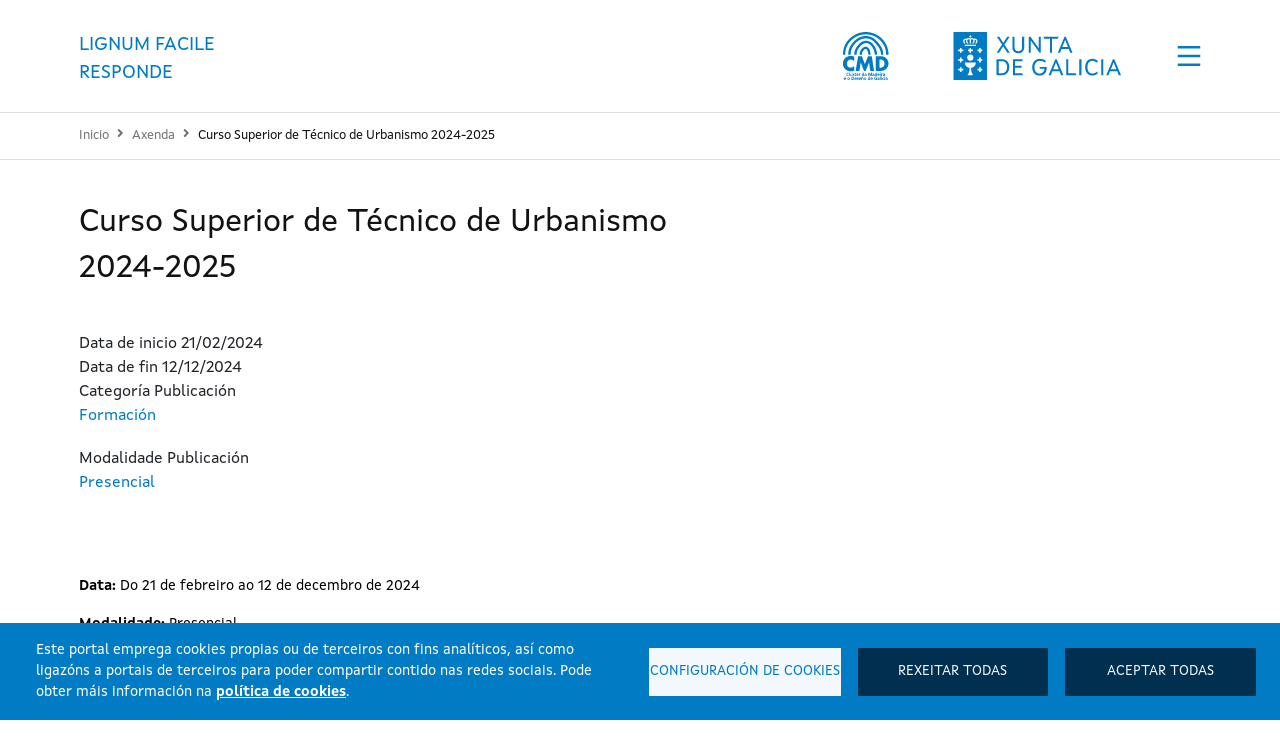

--- FILE ---
content_type: text/html; charset=UTF-8
request_url: https://lignumfacile.gal/gl/axenda/curso-superior-de-tecnico-de-urbanismo-2024-2025
body_size: 29249
content:
<!DOCTYPE html>
<html  lang="gl" dir="ltr" data-version="01.00.02">
  <head>
    <meta charset="utf-8" />
<meta name="description" content="Data: Do 21 de febreiro ao 12 de decembro de 2024 Modalidade: Presencial Organiza: Escola Galega da Administración Pública (EGAP) e Colexio Oficial de Arquitectos de Galicia (COAG)" />
<link rel="canonical" href="https://lignumfacile.gal/gl/axenda/curso-superior-de-tecnico-de-urbanismo-2024-2025" />
<meta name="Generator" content="Drupal 10 (https://www.drupal.org)" />
<meta name="MobileOptimized" content="width" />
<meta name="HandheldFriendly" content="true" />
<meta name="viewport" content="width=device-width, initial-scale=1, shrink-to-fit=no" />
<meta http-equiv="x-ua-compatible" content="ie=edge" />
<link rel="icon" href="/sites/default/files/favicon.ico" type="image/vnd.microsoft.icon" />
<link rel="alternate" hreflang="gl" href="https://lignumfacile.gal/gl/axenda/curso-superior-de-tecnico-de-urbanismo-2024-2025" />
<link rel="alternate" hreflang="es" href="https://lignumfacile.gal/es/agenda/curso-superior-de-tecnico-de-urbanismo-2024-2025" />

    <title>Curso Superior de Técnico de Urbanismo 2024-2025 | Lignum Facile responde</title>
    <link rel="stylesheet" media="all" href="/sites/default/files/css/css_39wOas9_bcHxckBEsNjlzb4j0jNXkAhjXSx3df3EGLo.css?delta=0&amp;language=gl&amp;theme=arqbootstrap4&amp;include=[base64]" />
<link rel="stylesheet" media="all" href="/sites/default/files/css/css_h0-_7NmyQkGY6QanSFw5WNficb4MG8UzJ9oNw-1-Tl8.css?delta=1&amp;language=gl&amp;theme=arqbootstrap4&amp;include=[base64]" />
<link rel="stylesheet" media="all" href="//cdnjs.cloudflare.com/ajax/libs/OwlCarousel2/2.3.4/assets/owl.carousel.min.css" />
<link rel="stylesheet" media="all" href="//cdnjs.cloudflare.com/ajax/libs/OwlCarousel2/2.3.4/assets/owl.theme.default.min.css" />
<link rel="stylesheet" media="all" href="/sites/default/files/css/css__LfWmYMycSr-AJLAtEL2_Sx9BX9dk_PsZqHxrG9QZZ4.css?delta=4&amp;language=gl&amp;theme=arqbootstrap4&amp;include=[base64]" />
<link rel="stylesheet" media="all" href="//cdn.jsdelivr.net/npm/bootstrap@5.2.0/dist/css/bootstrap.min.css" />
<link rel="stylesheet" media="all" href="//use.fontawesome.com/releases/v5.13.0/css/all.css" />
<link rel="stylesheet" media="all" href="/sites/default/files/css/css_U2DK4B7HkgSH_FtxYK_Od058FkGnAl_JlW_SQi1ToYE.css?delta=7&amp;language=gl&amp;theme=arqbootstrap4&amp;include=[base64]" />

    <script type="application/json" data-drupal-selector="drupal-settings-json">{"path":{"baseUrl":"\/","pathPrefix":"gl\/","currentPath":"node\/201","currentPathIsAdmin":false,"isFront":false,"currentLanguage":"gl"},"pluralDelimiter":"\u0003","suppressDeprecationErrors":true,"ajaxPageState":{"libraries":"[base64]","theme":"arqbootstrap4","theme_token":null},"ajaxTrustedUrl":{"\/gl\/search\/node":true},"gtm":{"tagId":null,"settings":{"data_layer":"dataLayer","include_classes":false,"allowlist_classes":"google\nnonGooglePixels\nnonGoogleScripts\nnonGoogleIframes","blocklist_classes":"customScripts\ncustomPixels","include_environment":false,"environment_id":"","environment_token":""},"tagIds":["GTM-5CTPW48"]},"gtag":{"tagId":"","consentMode":false,"otherIds":[],"events":[],"additionalConfigInfo":[]},"cookies":{"cookiesjsr":{"config":{"cookie":{"name":"xestion_cookies","expires":31536000000,"domain":"","sameSite":"Lax","secure":false},"library":{"libBasePath":"https:\/\/cdn.jsdelivr.net\/gh\/jfeltkamp\/cookiesjsr@1\/dist","libPath":"https:\/\/cdn.jsdelivr.net\/gh\/jfeltkamp\/cookiesjsr@1\/dist\/cookiesjsr.min.js","scrollLimit":0},"callback":{"method":"post","url":"\/gl\/cookies\/consent\/callback.json","headers":[]},"interface":{"openSettingsHash":"#editCookieSettings","showDenyAll":true,"denyAllOnLayerClose":false,"settingsAsLink":false,"availableLangs":["gl","es"],"defaultLang":"gl","groupConsent":false,"cookieDocs":false}},"services":{"functional":{"id":"functional","services":[{"key":"cookies","type":"functional","name":"Xesti\u00f3n de cookies","info":{"value":"","format":"full_html"},"uri":"","needConsent":false},{"key":"session","type":"functional","name":"Sesi\u00f3n","info":{"value":"","format":"full_html"},"uri":"","needConsent":false}],"weight":1},"tracking":{"id":"tracking","services":[{"key":"gtag","type":"tracking","name":"Google Tag Manager","info":{"value":"","format":"full_html"},"uri":"","needConsent":true}],"weight":10}},"translation":{"langcode":"gl","bannerText":"Este portal emprega cookies propias ou de terceiros con fins anal\u00edticos, as\u00ed como ligaz\u00f3ns a portais de terceiros para poder compartir contido nas redes sociais. Pode obter m\u00e1is informaci\u00f3n na \u003Ca href=\u0022https:\/\/lignumfacile.gal\/gl\/aviso-legal\u0022\u003Epol\u00edtica de cookies\u003C\/a\u003E.","privacyPolicy":"Pol\u00edtica de privacidade","privacyUri":"","imprint":"Imprimir","imprintUri":"","cookieDocs":"Documentaci\u00f3n de cookies","cookieDocsUri":"\/cookies\/documentation","officialWebsite":"Sitio web oficial","denyAll":"Rexeitar todas","alwaysActive":"Sempre activas","settings":"Configuraci\u00f3n de cookies","acceptAll":"Aceptar todas","requiredCookies":"Cookies requiridas","cookieSettings":"Configuraci\u00f3n de cookies","close":"Pechar","readMore":"Ler m\u00e1is","allowed":"Permitido","denied":"Denegado","settingsAllServices":"Configuraci\u00f3ns para todos os servizos","saveSettings":"Gardar","default_langcode":"en","disclaimerText":"Toda a informaci\u00f3n sobre cookies est\u00e1 suxeita a cambios por parte dos provedores de servizos. Actualizamos esta informaci\u00f3n con regularidade.","disclaimerTextPosition":"above","processorDetailsLabel":"Detalles da empresa","processorLabel":"Empresa","processorWebsiteUrlLabel":"Sitio web da empresa","processorPrivacyPolicyUrlLabel":"Pol\u00edtica de privacidade da empresa","processorCookiePolicyUrlLabel":"Pol\u00edtica de cookies da empresa","processorContactLabel":"Datos de contacto para a protecci\u00f3n de datos","placeholderAcceptAllText":"Aceptar todas as cookies","functional":{"title":"Cookies para o funcionamento da web","details":"Util\u00edzanse para o control da aparici\u00f3n e aceptaci\u00f3n do propio aviso de xesti\u00f3n de cookies e para almacenar un identificador \u00fanico de sesi\u00f3n."},"tracking":{"title":"Cookies para anal\u00edtica e servizos","details":"Util\u00edzanse para xerar un identificador de usuario \u00fanico, utilizado para facer reconto de cantas veces visita o sitio un usuario, as\u00ed como a data da primeira e a \u00faltima vez que visitou a web. Rexistran a data e hora de acceso a calquera das p\u00e1xinas do portal. Comproban a necesidade de manter a sesi\u00f3n dun usuario aberta ou crear unha nova. Identifican a sesi\u00f3n do usuario, para recoller a localizaci\u00f3n xeogr\u00e1fica aproximada do computador que accede ao portal."}}},"cookiesTexts":{"langcode":"gl","bannerText":"Este portal emprega cookies propias ou de terceiros con fins anal\u00edticos, as\u00ed como ligaz\u00f3ns a portais de terceiros para poder compartir contido nas redes sociais. Pode obter m\u00e1is informaci\u00f3n na \u003Ca href=\u0022[site:legal-notice-url]\u0022\u003Epol\u00edtica de cookies\u003C\/a\u003E.","privacyPolicy":"Pol\u00edtica de privacidade","privacyUri":"","imprint":"Imprimir","imprintUri":"","cookieDocs":"Documentaci\u00f3n de cookies","cookieDocsUri":"\/cookies\/documentation","officialWebsite":"Sitio web oficial","denyAll":"Rexeitar todas","alwaysActive":"Sempre activas","settings":"Configuraci\u00f3n de cookies","acceptAll":"Aceptar todas","requiredCookies":"Cookies requiridas","cookieSettings":"Configuraci\u00f3n de cookies","close":"Pechar","readMore":"Ler m\u00e1is","allowed":"Permitido","denied":"Denegado","settingsAllServices":"Configuraci\u00f3ns para todos os servizos","saveSettings":"Gardar","default_langcode":"en","disclaimerText":"Toda a informaci\u00f3n sobre cookies est\u00e1 suxeita a cambios por parte dos provedores de servizos. Actualizamos esta informaci\u00f3n con regularidade.","disclaimerTextPosition":"above","processorDetailsLabel":"Detalles da empresa","processorLabel":"Empresa","processorWebsiteUrlLabel":"Sitio web da empresa","processorPrivacyPolicyUrlLabel":"Pol\u00edtica de privacidade da empresa","processorCookiePolicyUrlLabel":"Pol\u00edtica de cookies da empresa","processorContactLabel":"Datos de contacto para a protecci\u00f3n de datos","placeholderAcceptAllText":"Aceptar todas as cookies"},"services":{"cookies":{"uuid":null,"langcode":"gl","status":true,"dependencies":[],"id":"cookies","label":"Xesti\u00f3n de cookies","group":"functional","info":{"value":"","format":"full_html"},"consentRequired":false,"purpose":"","processor":"","processorContact":"","processorUrl":"","processorPrivacyPolicyUrl":"","processorCookiePolicyUrl":"","placeholderMainText":"Este contido est\u00e1 bloqueado porque non se aceptaron as cookies de Xesti\u00f3n de Cookies.","placeholderAcceptText":"S\u00f3 aceptar cookies de Xesti\u00f3n de Cookies."},"gtag":{"uuid":null,"langcode":"gl","status":true,"dependencies":{"enforced":{"module":["cookies_gtag"]}},"id":"gtag","label":"Google Tag Manager","group":"tracking","info":{"value":"","format":"full_html"},"consentRequired":true,"purpose":"","processor":"","processorContact":"","processorUrl":"","processorPrivacyPolicyUrl":"","processorCookiePolicyUrl":"","placeholderMainText":"Este contido est\u00e1 bloqueado porque non se aceptaron as cookies de Google Tag Manager.","placeholderAcceptText":"S\u00f3 aceptar cookies de Google Tag Manager."},"recaptcha":{"uuid":null,"langcode":"gl","status":false,"dependencies":{"enforced":{"module":["cookies_recaptcha"]}},"id":"recaptcha","label":"reCAPTCHA","group":"tracking","info":{"value":"","format":"full_html"},"consentRequired":true,"purpose":"","processor":"","processorContact":"","processorUrl":"","processorPrivacyPolicyUrl":"","processorCookiePolicyUrl":"","placeholderMainText":"Este contido est\u00e1 bloqueado porque non se aceptaron as cookies de reCAPTCHA.","placeholderAcceptText":"S\u00f3 aceptar cookies de reCAPTCHA."},"session":{"uuid":null,"langcode":"gl","status":true,"dependencies":[],"id":"session","label":"Sesi\u00f3n","group":"functional","info":{"value":"","format":"full_html"},"consentRequired":false,"purpose":"","processor":"","processorContact":"","processorUrl":"","processorPrivacyPolicyUrl":"","processorCookiePolicyUrl":"","placeholderMainText":"Este contido est\u00e1 bloqueado porque non se aceptaron as cookies de Sesi\u00f3n.","placeholderAcceptText":"S\u00f3 aceptar cookies de Sesi\u00f3n."},"video":{"uuid":null,"langcode":"gl","status":false,"dependencies":{"enforced":{"module":["cookies_video"]}},"id":"video","label":"V\u00eddeo proporcionado por Youtube, Vimeo","group":"video","info":{"value":"","format":"full_html"},"consentRequired":true,"purpose":"","processor":"","processorContact":"","processorUrl":"","processorPrivacyPolicyUrl":"","processorCookiePolicyUrl":"","placeholderMainText":"Este contido est\u00e1 bloqueado porque non se aceptaron as cookies de V\u00eddeo.","placeholderAcceptText":"S\u00f3 aceptar cookies de V\u00eddeo."}},"groups":{"functional":{"uuid":null,"langcode":"gl","status":true,"dependencies":[],"id":"functional","label":"Funcional","weight":1,"title":"Cookies para o funcionamento da web","details":"Util\u00edzanse para o control da aparici\u00f3n e aceptaci\u00f3n do propio aviso de xesti\u00f3n de cookies e para almacenar un identificador \u00fanico de sesi\u00f3n."},"social":{"uuid":null,"langcode":"gl","status":true,"dependencies":[],"id":"social","label":"Plugins sociais","weight":20,"title":"Plugins sociais","details":"Os widgets de redes sociais ofrecen contidos adicionais publicados orixinalmente en plataformas de terceiros."},"tracking":{"uuid":null,"langcode":"gl","status":true,"dependencies":[],"id":"tracking","label":"Seguimento","weight":10,"title":"Cookies para anal\u00edtica e servizos","details":"Util\u00edzanse para xerar un identificador de usuario \u00fanico, utilizado para facer reconto de cantas veces visita o sitio un usuario, as\u00ed como a data da primeira e a \u00faltima vez que visitou a web. Rexistran a data e hora de acceso a calquera das p\u00e1xinas do portal. Comproban a necesidade de manter a sesi\u00f3n dun usuario aberta ou crear unha nova. Identifican a sesi\u00f3n do usuario, para recoller a localizaci\u00f3n xeogr\u00e1fica aproximada do computador que accede ao portal."},"video":{"uuid":null,"langcode":"gl","status":true,"dependencies":[],"id":"video","label":"V\u00eddeos","weight":40,"title":"Cookies para elementos multimedia","details":"Util\u00edzanse para rexistrar as preferencias do reprodutor de v\u00eddeo do usuario ao ver v\u00eddeos incrustados de Youtube e Vimeo."}}},"user":{"uid":0,"permissionsHash":"5b9ed8a943b56cd6633190f7f59021335fd5a5d4a0fedf142b2c629dd998a8e3"}}</script>
<script src="/sites/default/files/js/js_3jvGyN5ZSaejQDtuwl9BOZk6VYyny3xWDSZDo4GFjRI.js?scope=header&amp;delta=0&amp;language=gl&amp;theme=arqbootstrap4&amp;include=eJxdTksOhTAQulC1G-_TUG0m1erozCz09i_N8xPdQIAEgGyR2dQEa-epcERp1I6SF3I985STBjKQr-CImUoKfz2_5TcGtRixu7s_RIhk9o_RD8s14k8eVdpqY7ZECFdaLyX9ASn2Q_4"></script>
<script src="/modules/contrib/google_tag/js/gtm.js?syrh5v" type="text/plain" id="cookies_gtag_gtm" data-cookieconsent="gtag"></script>
<script src="/modules/contrib/google_tag/js/gtag.js?syrh5v" type="text/plain" id="cookies_gtag_gtag" data-cookieconsent="gtag"></script>
<script src="/modules/contrib/google_tag/js/gtag.ajax.js?syrh5v" type="text/plain" id="cookies_gtag_gtag_ajax" data-cookieconsent="gtag"></script>
<script src="/modules/contrib/cookies/js/cookiesjsr.conf.js?v=10.3.9" defer></script>

  </head>
  <body class="layout-no-sidebars page-node-201 path-node node--type-publicacions">
      
<div id="cookiesjsr"></div>
<noscript><iframe src="https://www.googletagmanager.com/ns.html?id=GTM-5CTPW48"
                  height="0" width="0" style="display:none;visibility:hidden"
                  title="Google Tag Manager technical | t" tabindex="-1"
                  aria-hidden="true"></iframe></noscript>

      <div class="dialog-off-canvas-main-canvas" data-off-canvas-main-canvas>
    

<div id="page-wrapper">
	<div id="page">

		<header id="header" class="" aria-label="Site header">
			<a href="#main-content" class="visually-hidden focusable skip-link">
				Ir o contido principal
			</a>
			<div class="top_header">
				<div class="container">
					
				</div>
			</div>
			<div class="container d-flex flex-wrap align-items-center">
				<div class="top-navbar-logos">
					<a class="logo" href="https://lignumfacile.gal/gl" title="Lignum Facile responde">
						Lignum Facile responde
					</a>
					<div>
						<a target="_blank" class="logo-2" href="http://clustermadeira.com/" title="Cluster da Madeira e o Deseño de Galicia">
							<img class="dsites" src="/sites/default/files/logo/logo_cmd.svg" alt="Cluster da Madeira e o Deseño de Galicia">
							<img class="dtheme" src="/themes/custom/arqbootstrap4/images/logo_cmd.svg" alt="Cluster da Madeira e o Deseño de Galicia">
						</a>
						<a class="logo-3" href="https://www.xunta.gal/" title="Xunta de Galicia">
							<img src="/themes/custom/arqbootstrap4/images/logo_xunta_header.svg" alt="Xunta de Galicia">
						</a>
					</div>
					<button type="button" class="navbar-toggle" data-toggle="collapse" data-target="#main-menu-collapse">
						<img src="/themes/custom/arqbootstrap4/images/menu_white.svg" alt="Menu Open">
					</button>
				</div>

				<div class="navbar-header collapse navbar-collapse" id="main-menu-collapse">
					<div class="menu-superior">
						<div class="top-navbar-idioma">
							  <section class="row region region-barra-superior-idioma">
    <div class="language-switcher-language-url block block-language block-language-blocklanguage-interface" id="block-alternadordeidioma" role="navigation">
  
    
      <div class="content">
      

  <nav class="links nav links-inline"><span hreflang="gl" data-drupal-link-system-path="node/201" class="gl nav-link is-active" aria-current="page"><a href="/gl/axenda/curso-superior-de-tecnico-de-urbanismo-2024-2025" class="language-link is-active" xml:lang="gl" lang="gl" arial-label="Cambio idioma" hreflang="gl" data-drupal-link-system-path="node/201" aria-current="page">Galego</a></span><span hreflang="es" data-drupal-link-system-path="node/201" class="es nav-link"><a href="/es/agenda/curso-superior-de-tecnico-de-urbanismo-2024-2025" class="language-link" xml:lang="es" lang="es" arial-label="Cambio idioma" hreflang="es" data-drupal-link-system-path="node/201">Castellano</a></span></nav>

    </div>
  </div>

  </section>

						</div>
						<button type="button" class="navbar-toggle navbar-close" data-toggle="collapse" data-target="#main-menu-collapse">
							<img src="/themes/custom/arqbootstrap4/images/logos/menu_close.png" alt="Menu Close">
						</button>
					</div>
					  <div class="search-block-form block block-search block-search-form-block" data-drupal-selector="search-block-form" id="block-formulariodebusqueda" role="search">
  
    
    <div class="content container-inline">
        <div class="content container-inline">
      <form action="/gl/search/node" method="get" id="search-block-form" accept-charset="UTF-8" class="search-form search-block-form form-row">
  




        
  <div class="js-form-item js-form-type-search form-type-search js-form-item-keys form-item-keys form-no-label mb-3">
          <label for="edit-keys" class="visually-hidden">Buscar</label>
                    <input title="Introduza os termos que queira buscar." data-drupal-selector="edit-keys" type="search" id="edit-keys" name="keys" value="" size="15" maxlength="128" class="form-search form-control" />

                      </div>
<div data-drupal-selector="edit-actions" class="form-actions js-form-wrapper form-wrapper mb-3" id="edit-actions"><button data-drupal-selector="edit-submit" type="submit" id="edit-submit" value="Buscar" class="button js-form-submit form-submit btn btn-primary">Buscar</button>
</div>

</form>

    </div>
  
  </div>
</div>
<nav role="navigation" aria-labelledby="block-arqbootstrap4-main-menu-menu" id="block-arqbootstrap4-main-menu" class="block block-menu navigation menu--main">
            
  <h2 class="visually-hidden" id="block-arqbootstrap4-main-menu-menu">Navegación principal</h2>
  

        
              <ul class="clearfix nav navbar-nav" data-component-id="bootstrap_barrio:menu_main">
                    <li class="nav-item">
                          <a href="/gl" class="nav-link nav-link--gl" data-drupal-link-system-path="&lt;front&gt;">Inicio</a>
              </li>
                <li class="nav-item">
                          <a href="/gl/consultas" class="nav-link nav-link--gl-consultas" data-drupal-link-system-path="node/27">Consultas</a>
              </li>
                <li class="nav-item">
                          <a href="/gl/produtos" class="nav-link nav-link--gl-produtos" data-drupal-link-system-path="node/28">Produtos</a>
              </li>
                <li class="nav-item">
                          <a href="/gl/proxectos" class="nav-link nav-link--gl-proxectos" data-drupal-link-system-path="node/29">Proxectos</a>
              </li>
                <li class="nav-item">
                          <a href="/gl/recursos" class="nav-link nav-link--gl-recursos" data-drupal-link-system-path="recursos">Recursos</a>
              </li>
                <li class="nav-item">
                          <a href="/gl/axenda" class="nav-link nav-link--gl-axenda" data-drupal-link-system-path="node/30">Axenda</a>
              </li>
                <li class="nav-item">
                          <a href="/gl/blog" class="nav-link nav-link--gl-blog" data-drupal-link-system-path="blog">Blog</a>
              </li>
                <li class="nav-item">
                          <a href="/gl/panel-de-xestion" class="nav-link nav-link--gl-panel-de-xestion" data-drupal-link-system-path="node/87">Panel de xestión</a>
              </li>
                <li class="nav-item">
                          <a href="/gl/user/login" class="nav-link nav-link--gl-user-login" data-drupal-link-system-path="user/login">Iniciar sesión</a>
              </li>
                <li class="nav-item">
                          <a href="/gl/usuario/registro" class="nav-link nav-link--gl-usuario-registro" data-drupal-link-system-path="user/register/usuario_registrado">Rexistrar usuario</a>
              </li>
        </ul>
  



  </nav>


					<div class="menu-inferior">
						<a class="logo-menu-inferior" href="https://www.xunta.gal/" title="Xunta de Galicia">
							<img src="/themes/custom/arqbootstrap4/images/xunta_2021.svg" alt="Xunta de Galicia">
						</a>
						<a target="_blank" class="logo-2" href="http://clustermadeira.com/" title="Cluster da Madeira e o Deseño de Galicia">
							<img class="dtheme" src="/themes/custom/arqbootstrap4/images/logo_cmd_white.svg" alt="Cluster da Madeira e o Deseño de Galicia">
						</a>
					</div>
				</div>
			</div>
		</header>

					<div class="highlighted">
				<aside class="container section clearfix" role="complementary">
					  <div data-drupal-messages-fallback class="hidden"></div>


				</aside>
			</div>
		

			<div id="main-wrapper" class="layout-main-wrapper clearfix">
							<div id="main" class="container-fluid">
					<div class="row row-offcanvas row-offcanvas-left clearfix">
						<main class="main-content col" id="content" role="main">
							<a id="main-content" tabindex="-1"></a>
							<div class="breadcrumbs-container">
								<div class="container">
									  <div id="block-arqbootstrap4-breadcrumbs" class="block block-system block-system-breadcrumb-block">
  
    
      <div class="content">
      
  <nav role="navigation" aria-label="breadcrumb" style="">
  <ol class="breadcrumb">
            <li class="breadcrumb-item">
        <a href="/gl">Inicio</a>
      </li>
                <li class="breadcrumb-item">
        <a href="/gl/axenda">Axenda</a>
      </li>
                <li class="breadcrumb-item">
        <a href="/gl/axenda/curso-superior-de-tecnico-de-urbanismo-2024-2025">Curso Superior de Técnico de Urbanismo 2024-2025</a>
      </li>
        </ol>
</nav>


    </div>
  </div>


								</div>
							</div>
															  <div id="block-arqbootstrap4-content" class="block block-system block-system-main-block">
  
    
      <div class="content">
      



<section>
	<div class="container">
		<article class="node node--type-publicacions node--promoted node--view-mode-full clearfix">
			<div class="node__content clearfix">
				<div class="titulo">
					<h1><span class="field field--name-title field--type-string field--label-hidden">Curso Superior de Técnico de Urbanismo 2024-2025</span>
</h1>
				</div>

				<div class="node__content clearfix">
					


  <div class="field field--name-field-data-publicacion field--type-datetime field--label-inline">
    <div class="field__label">Data de inicio</div>
              <div class="field__item">21/02/2024</div>
          </div>

  <div class="field field--name-field-data-de-fin field--type-datetime field--label-inline">
    <div class="field__label">Data de fin</div>
              <div class="field__item">12/12/2024</div>
          </div>

  <div class="field field--name-field-categoria-publicacion field--type-entity-reference field--label-above">
    <div class="field__label">Categoría Publicación</div>
          <div class='field__items'>
              <div class="field__item"><a href="/gl/categoria-axenda/formacion" hreflang="gl">Formación</a></div>
              </div>
      </div>

  <div class="field field--name-field-modalidade-publicacion field--type-entity-reference field--label-above">
    <div class="field__label">Modalidade Publicación</div>
          <div class='field__items'>
              <div class="field__item"><a href="/gl/modalidade-axenda/presencial" hreflang="gl">Presencial</a></div>
              </div>
      </div>

				</div>


								<div class="body-publicacion">
					<p class="text-align-justify"><strong>Data:</strong> Do 21 de febreiro ao 12 de decembro de 2024</p>

<p class="text-align-justify"><strong>Modalidade:</strong> Presencial</p>

<p class="text-align-justify"><strong>Organiza:&nbsp;</strong>Escola Galega da Administración Pública (EGAP) e Colexio Oficial de Arquitectos de Galicia (COAG)</p>

<p class="text-align-justify"><strong>Descrición:</strong> O curso, do que se ofertan 40 prazas, ten como obxectivo que os alumnos adquiran os coñecementos teórico-prácticos e habilidades que lles capaciten para actuar no mundo da ordenación do territorio e do urbanismo e responsabilizarse dos procesos de xestión do solo. A tal efecto, pártese da análise e do estudo pormenorizado da normativa de ordenación do territorio e urbanística, con especial atención á autonómica galega, combinando o estudo dos fundamentos teóricos cunha completa formación práctica que se fai imprescindible no ámbito da ordenación do territorio.</p>

<p><strong>Máis información e inscricións:&nbsp;</strong> <a href="https://www.coag.es/formacion/info.asp?id_curso=679">https://www.coag.es/formacion/info.asp?id_curso=679&nbsp;</a></p>

				</div>
							</div>
		</article>
	</div>
</section>

    </div>
  </div>


													</main>
					</div>
				</div>
					</div>

		<footer class="site-footer footer">
			<div class="container">
				<div class="row">
					<div class="col-6 col-lg-2">
						<div class="logo-xunta">
							<a href="https://www.xunta.gal/portada" title="Xunta de Galicia">
								<span>Xunta de Galicia</span>
							</a>
							<a class="div-logo-galicia" href="https://www.turismo.gal/inicio" title="Turismo Galicia">
								<span>Galicia</span>
							</a>
						</div>
					</div>
					<div class="col-12 col-lg-8">
						<div class="links-xunta" style="text-align:center">
							<p>© Xunta de Galicia. Información mantenida y publicada en internet por la Xunta de Galicia</p>
														<ul class="menu menu--menu-footer nav navbar-nav" id="menu-footer">
																	<li>
										<a class="links-footer" href="https://www.xunta.gal/sistema-integrado-de-atencion-a-cidadania">Atención á ciudadanía</a>
									</li>
									<li>
										<span>|</span>
									</li>
																	<li>
										<a class="links-footer" href="/gl/accesibilidade">Accesibilidade</a>
									</li>
									<li>
										<span>|</span>
									</li>
																	<li>
										<a class="links-footer" href="/gl/aviso-legal">Aviso legal</a>
									</li>
									<li>
										<span>|</span>
									</li>
																	<li>
										<a class="links-footer" href="/gl/sitemap">Mapa do portal</a>
									</li>
									<li>
										<span>|</span>
									</li>
															</ul>
						</div>
					</div>
					<div class="col-6 col-lg-2">
					</div>
				</div>
			</div>
		</footer>

	</div>
</div>

  </div>

    
    <script src="/sites/default/files/js/js_sWS8jLWN3SzVRtyEhi1cfg3esWWRQ3ivDAe4JTc43Aw.js?scope=footer&amp;delta=0&amp;language=gl&amp;theme=arqbootstrap4&amp;include=eJxdTksOhTAQulC1G-_TUG0m1erozCz09i_N8xPdQIAEgGyR2dQEa-epcERp1I6SF3I985STBjKQr-CImUoKfz2_5TcGtRixu7s_RIhk9o_RD8s14k8eVdpqY7ZECFdaLyX9ASn2Q_4"></script>
<script src="//cdnjs.cloudflare.com/ajax/libs/OwlCarousel2/2.3.4/owl.carousel.min.js"></script>
<script src="/sites/default/files/js/js_-o4J7JJgNrAorXytfyVLFpki_xqCVzcB_SkoxgAhmDY.js?scope=footer&amp;delta=2&amp;language=gl&amp;theme=arqbootstrap4&amp;include=eJxdTksOhTAQulC1G-_TUG0m1erozCz09i_N8xPdQIAEgGyR2dQEa-epcERp1I6SF3I985STBjKQr-CImUoKfz2_5TcGtRixu7s_RIhk9o_RD8s14k8eVdpqY7ZECFdaLyX9ASn2Q_4"></script>
<script src="//cdn.jsdelivr.net/npm/bootstrap@5.2.0/dist/js/bootstrap.bundle.min.js"></script>
<script src="https://cdn.jsdelivr.net/gh/jfeltkamp/cookiesjsr@1/dist/cookiesjsr-preloader.min.js" defer></script>
<script src="/profiles/custom/amtega_profile/modules/amtega_cookies/dist/js/cookies.js?syrh5v"></script>

  </body>
</html>


--- FILE ---
content_type: text/css
request_url: https://lignumfacile.gal/sites/default/files/css/css__LfWmYMycSr-AJLAtEL2_Sx9BX9dk_PsZqHxrG9QZZ4.css?delta=4&language=gl&theme=arqbootstrap4&include=eJyNkEEOwjAMBD-Ukgv_iZx0GwJJXGxXiN8DooBUOHCydmckS0vNkClMIFsE6kkVpo429YiJlmpB7VqhTq9qaD6SwpGcI7OpCc17nytHqsPDKz27NwmRRAr7ziNcYoFP3Gbu6Ka7rTUMUUBjkqXFP-SGvoRGpX-_-xRp_IEn7kYXKDd8wwZVytBQSz7Ya5LEfCr3RdYlXnG9R5Xdk9wAe7-JOw
body_size: 46453
content:
/* @license GPL-2.0-or-later https://www.drupal.org/licensing/faq */
:root{--blue:#007bff;--indigo:#6610f2;--purple:#6f42c1;--pink:#e83e8c;--red:#dc3545;--orange:#fd7e14;--yellow:#ffc107;--green:#28a745;--teal:#20c997;--cyan:#17a2b8;--white:#fff;--gray:#6c757d;--gray-dark:#343a40;--primary:#0079c0;--secondary:#ff4e2e;--success:#28a745;--info:#17a2b8;--warning:#ffc107;--danger:#dc3545;--light:#f8f9fa;--dark:#343a40;--breakpoint-xs:0;--breakpoint-sm:576px;--breakpoint-md:768px;--breakpoint-lg:992px;--breakpoint-xl:1200px;--font-family-sans-serif:-apple-system,BlinkMacSystemFont,"Segoe UI",Roboto,"Helvetica Neue",Arial,"Noto Sans",sans-serif,"Apple Color Emoji","Segoe UI Emoji","Segoe UI Symbol","Noto Color Emoji";--font-family-monospace:SFMono-Regular,Menlo,Monaco,Consolas,"Liberation Mono","Courier New",monospace;}*,*::before,*::after{box-sizing:border-box;}html{font-family:sans-serif;line-height:1.15;-webkit-text-size-adjust:100%;-webkit-tap-highlight-color:rgba(0,0,0,0);}article,aside,figcaption,figure,footer,header,hgroup,main,nav,section{display:block;}body{margin:0;font-family:-apple-system,BlinkMacSystemFont,"Segoe UI",Roboto,"Helvetica Neue",Arial,"Noto Sans",sans-serif,"Apple Color Emoji","Segoe UI Emoji","Segoe UI Symbol","Noto Color Emoji";font-size:1rem;font-weight:normal;line-height:1.5;color:#343a40;text-align:left;background-color:#fff;}[tabindex="-1"]:focus:not(:focus-visible){outline:0 !important;}hr{box-sizing:content-box;height:0;overflow:visible;}h1,h2,h3,h4,h5,h6{margin-top:0;margin-bottom:0.5rem;}p{margin-top:0;margin-bottom:1rem;}abbr[title],abbr[data-original-title]{text-decoration:underline;text-decoration:underline dotted;cursor:help;border-bottom:0;text-decoration-skip-ink:none;}address{margin-bottom:1rem;font-style:normal;line-height:inherit;}ol,ul,dl{margin-top:0;margin-bottom:1rem;}ol ol,ul ul,ol ul,ul ol{margin-bottom:0;}dt{font-weight:bold;}dd{margin-bottom:0.5rem;margin-left:0;}blockquote{margin:0 0 1rem;}b,strong{font-weight:bolder;}small{font-size:80%;}sub,sup{position:relative;font-size:75%;line-height:0;vertical-align:baseline;}sub{bottom:-0.25em;}sup{top:-0.5em;}a{color:#0079c0;text-decoration:none;background-color:transparent;}a:hover{color:#005283;text-decoration:underline;}a:not([href]):not([class]){color:inherit;text-decoration:none;}a:not([href]):not([class]):hover{color:inherit;text-decoration:none;}pre,code,kbd,samp{font-family:SFMono-Regular,Menlo,Monaco,Consolas,"Liberation Mono","Courier New",monospace;font-size:1em;}pre{margin-top:0;margin-bottom:1rem;overflow:auto;-ms-overflow-style:scrollbar;}figure{margin:0 0 1rem;}img{vertical-align:middle;border-style:none;}svg{overflow:hidden;vertical-align:middle;}table{border-collapse:collapse;}caption{padding-top:0.75rem;padding-bottom:0.75rem;color:#6c757d;text-align:left;caption-side:bottom;}th{text-align:inherit;text-align:-webkit-match-parent;}label{display:inline-block;margin-bottom:0.5rem;}button{border-radius:0;}button:focus:not(:focus-visible){outline:0;}input,button,select,optgroup,textarea{margin:0;font-family:inherit;font-size:inherit;line-height:inherit;}button,input{overflow:visible;}button,select{text-transform:none;}[role="button"]{cursor:pointer;}select{word-wrap:normal;}button,[type="button"],[type="reset"],[type="submit"]{-webkit-appearance:button;}button:not(:disabled),[type="button"]:not(:disabled),[type="reset"]:not(:disabled),[type="submit"]:not(:disabled){cursor:pointer;}button::-moz-focus-inner,[type="button"]::-moz-focus-inner,[type="reset"]::-moz-focus-inner,[type="submit"]::-moz-focus-inner{padding:0;border-style:none;}input[type="radio"],input[type="checkbox"]{box-sizing:border-box;padding:0;}textarea{overflow:auto;resize:vertical;}fieldset{min-width:0;padding:0;margin:0;border:0;}legend{display:block;width:100%;max-width:100%;padding:0;margin-bottom:0.5rem;font-size:1.5rem;line-height:inherit;color:inherit;white-space:normal;}@media (max-width:1200px){legend{font-size:calc(1.275rem + 0.3vw);}}progress{vertical-align:baseline;}[type="number"]::-webkit-inner-spin-button,[type="number"]::-webkit-outer-spin-button{height:auto;}[type="search"]{outline-offset:-2px;-webkit-appearance:none;}[type="search"]::-webkit-search-decoration{-webkit-appearance:none;}::-webkit-file-upload-button{font:inherit;-webkit-appearance:button;}output{display:inline-block;}summary{display:list-item;cursor:pointer;}template{display:none;}[hidden]{display:none !important;}h1,h2,h3,h4,h5,h6,.h1,.h2,.h3,.h4,.h5,.h6{margin-bottom:0.5rem;font-weight:500;line-height:1.2;}h1,.h1{font-size:2.5rem;}@media (max-width:1200px){h1,.h1{font-size:calc(1.375rem + 1.5vw);}}h2,.h2{font-size:2rem;}@media (max-width:1200px){h2,.h2{font-size:calc(1.325rem + 0.9vw);}}h3,.h3{font-size:1.75rem;}@media (max-width:1200px){h3,.h3{font-size:calc(1.3rem + 0.6vw);}}h4,.h4{font-size:1.5rem;}@media (max-width:1200px){h4,.h4{font-size:calc(1.275rem + 0.3vw);}}h5,.h5{font-size:1.25rem;}h6,.h6{font-size:1rem;}.lead{font-size:1.25rem;font-weight:300;}.display-1{font-size:6rem;font-weight:300;line-height:1.2;}@media (max-width:1200px){.display-1{font-size:calc(1.725rem + 5.7vw);}}.display-2{font-size:5.5rem;font-weight:300;line-height:1.2;}@media (max-width:1200px){.display-2{font-size:calc(1.675rem + 5.1vw);}}.display-3{font-size:4.5rem;font-weight:300;line-height:1.2;}@media (max-width:1200px){.display-3{font-size:calc(1.575rem + 3.9vw);}}.display-4{font-size:3.5rem;font-weight:300;line-height:1.2;}@media (max-width:1200px){.display-4{font-size:calc(1.475rem + 2.7vw);}}hr{margin-top:1rem;margin-bottom:1rem;border:0;border-top:1px solid rgba(0,0,0,0.1);}small,.small{font-size:80%;font-weight:normal;}mark,.mark{padding:0.2em;background-color:#fcf8e3;}.list-unstyled{padding-left:0;list-style:none;}.list-inline{padding-left:0;list-style:none;}.list-inline-item{display:inline-block;}.list-inline-item:not(:last-child){margin-right:0.5rem;}.initialism{font-size:90%;text-transform:uppercase;}.blockquote{margin-bottom:1rem;font-size:1.25rem;}.blockquote-footer{display:block;font-size:80%;color:#6c757d;}.blockquote-footer::before{content:"\2014\00A0";}.img-fluid{max-width:100%;height:auto;}.img-thumbnail{padding:0.25rem;background-color:#fff;border:1px solid #dee2e6;border-radius:0.25rem;max-width:100%;height:auto;}.figure{display:inline-block;}.figure-img{margin-bottom:0.5rem;line-height:1;}.figure-caption{font-size:90%;color:#6c757d;}code{font-size:87.5%;color:#e83e8c;word-wrap:break-word;}a > code{color:inherit;}kbd{padding:0.2rem 0.4rem;font-size:87.5%;color:#fff;background-color:#212529;border-radius:0.2rem;}kbd kbd{padding:0;font-size:100%;font-weight:bold;}pre{display:block;font-size:87.5%;color:#212529;}pre code{font-size:inherit;color:inherit;word-break:normal;}.pre-scrollable{max-height:340px;overflow-y:scroll;}.container,.container-fluid,.container-sm,.container-md,.container-lg,.container-xl{width:100%;padding-right:15px;padding-left:15px;margin-right:auto;margin-left:auto;}@media (min-width:576px){.container,.container-sm{max-width:540px;}}@media (min-width:768px){.container,.container-sm,.container-md{max-width:720px;}}@media (min-width:992px){.container,.container-sm,.container-md,.container-lg{max-width:960px;}}@media (min-width:1200px){.container,.container-sm,.container-md,.container-lg,.container-xl{max-width:1140px;}}.row{display:flex;flex-wrap:wrap;margin-right:-15px;margin-left:-15px;}.no-gutters{margin-right:0;margin-left:0;}.no-gutters > .col,.no-gutters > [class*="col-"]{padding-right:0;padding-left:0;}.col-1,.col-2,.col-3,.col-4,.col-5,.col-6,.col-7,.col-8,.col-9,.col-10,.col-11,.col-12,.col,.col-auto,.col-sm-1,.col-sm-2,.col-sm-3,.col-sm-4,.col-sm-5,.col-sm-6,.col-sm-7,.col-sm-8,.col-sm-9,.col-sm-10,.col-sm-11,.col-sm-12,.col-sm,.col-sm-auto,.col-md-1,.col-md-2,.col-md-3,.col-md-4,.col-md-5,.col-md-6,.col-md-7,.col-md-8,.col-md-9,.col-md-10,.col-md-11,.col-md-12,.col-md,.col-md-auto,.col-lg-1,.col-lg-2,.col-lg-3,.col-lg-4,.col-lg-5,.col-lg-6,.col-lg-7,.col-lg-8,.col-lg-9,.col-lg-10,.col-lg-11,.col-lg-12,.col-lg,.col-lg-auto,.col-xl-1,.col-xl-2,.col-xl-3,.col-xl-4,.col-xl-5,.col-xl-6,.col-xl-7,.col-xl-8,.col-xl-9,.col-xl-10,.col-xl-11,.col-xl-12,.col-xl,.col-xl-auto{position:relative;width:100%;padding-right:15px;padding-left:15px;}.col{flex-basis:0;flex-grow:1;max-width:100%;}.row-cols-1 > *{flex:0 0 100%;max-width:100%;}.row-cols-2 > *{flex:0 0 50%;max-width:50%;}.row-cols-3 > *{flex:0 0 33.3333333333%;max-width:33.3333333333%;}.row-cols-4 > *{flex:0 0 25%;max-width:25%;}.row-cols-5 > *{flex:0 0 20%;max-width:20%;}.row-cols-6 > *{flex:0 0 16.6666666667%;max-width:16.6666666667%;}.col-auto{flex:0 0 auto;width:auto;max-width:100%;}.col-1{flex:0 0 8.3333333333%;max-width:8.3333333333%;}.col-2{flex:0 0 16.6666666667%;max-width:16.6666666667%;}.col-3{flex:0 0 25%;max-width:25%;}.col-4{flex:0 0 33.3333333333%;max-width:33.3333333333%;}.col-5{flex:0 0 41.6666666667%;max-width:41.6666666667%;}.col-6{flex:0 0 50%;max-width:50%;}.col-7{flex:0 0 58.3333333333%;max-width:58.3333333333%;}.col-8{flex:0 0 66.6666666667%;max-width:66.6666666667%;}.col-9{flex:0 0 75%;max-width:75%;}.col-10{flex:0 0 83.3333333333%;max-width:83.3333333333%;}.col-11{flex:0 0 91.6666666667%;max-width:91.6666666667%;}.col-12{flex:0 0 100%;max-width:100%;}.order-first{order:-1;}.order-last{order:13;}.order-0{order:0;}.order-1{order:1;}.order-2{order:2;}.order-3{order:3;}.order-4{order:4;}.order-5{order:5;}.order-6{order:6;}.order-7{order:7;}.order-8{order:8;}.order-9{order:9;}.order-10{order:10;}.order-11{order:11;}.order-12{order:12;}.offset-1{margin-left:8.3333333333%;}.offset-2{margin-left:16.6666666667%;}.offset-3{margin-left:25%;}.offset-4{margin-left:33.3333333333%;}.offset-5{margin-left:41.6666666667%;}.offset-6{margin-left:50%;}.offset-7{margin-left:58.3333333333%;}.offset-8{margin-left:66.6666666667%;}.offset-9{margin-left:75%;}.offset-10{margin-left:83.3333333333%;}.offset-11{margin-left:91.6666666667%;}@media (min-width:576px){.col-sm{flex-basis:0;flex-grow:1;max-width:100%;}.row-cols-sm-1 > *{flex:0 0 100%;max-width:100%;}.row-cols-sm-2 > *{flex:0 0 50%;max-width:50%;}.row-cols-sm-3 > *{flex:0 0 33.3333333333%;max-width:33.3333333333%;}.row-cols-sm-4 > *{flex:0 0 25%;max-width:25%;}.row-cols-sm-5 > *{flex:0 0 20%;max-width:20%;}.row-cols-sm-6 > *{flex:0 0 16.6666666667%;max-width:16.6666666667%;}.col-sm-auto{flex:0 0 auto;width:auto;max-width:100%;}.col-sm-1{flex:0 0 8.3333333333%;max-width:8.3333333333%;}.col-sm-2{flex:0 0 16.6666666667%;max-width:16.6666666667%;}.col-sm-3{flex:0 0 25%;max-width:25%;}.col-sm-4{flex:0 0 33.3333333333%;max-width:33.3333333333%;}.col-sm-5{flex:0 0 41.6666666667%;max-width:41.6666666667%;}.col-sm-6{flex:0 0 50%;max-width:50%;}.col-sm-7{flex:0 0 58.3333333333%;max-width:58.3333333333%;}.col-sm-8{flex:0 0 66.6666666667%;max-width:66.6666666667%;}.col-sm-9{flex:0 0 75%;max-width:75%;}.col-sm-10{flex:0 0 83.3333333333%;max-width:83.3333333333%;}.col-sm-11{flex:0 0 91.6666666667%;max-width:91.6666666667%;}.col-sm-12{flex:0 0 100%;max-width:100%;}.order-sm-first{order:-1;}.order-sm-last{order:13;}.order-sm-0{order:0;}.order-sm-1{order:1;}.order-sm-2{order:2;}.order-sm-3{order:3;}.order-sm-4{order:4;}.order-sm-5{order:5;}.order-sm-6{order:6;}.order-sm-7{order:7;}.order-sm-8{order:8;}.order-sm-9{order:9;}.order-sm-10{order:10;}.order-sm-11{order:11;}.order-sm-12{order:12;}.offset-sm-0{margin-left:0;}.offset-sm-1{margin-left:8.3333333333%;}.offset-sm-2{margin-left:16.6666666667%;}.offset-sm-3{margin-left:25%;}.offset-sm-4{margin-left:33.3333333333%;}.offset-sm-5{margin-left:41.6666666667%;}.offset-sm-6{margin-left:50%;}.offset-sm-7{margin-left:58.3333333333%;}.offset-sm-8{margin-left:66.6666666667%;}.offset-sm-9{margin-left:75%;}.offset-sm-10{margin-left:83.3333333333%;}.offset-sm-11{margin-left:91.6666666667%;}}@media (min-width:768px){.col-md{flex-basis:0;flex-grow:1;max-width:100%;}.row-cols-md-1 > *{flex:0 0 100%;max-width:100%;}.row-cols-md-2 > *{flex:0 0 50%;max-width:50%;}.row-cols-md-3 > *{flex:0 0 33.3333333333%;max-width:33.3333333333%;}.row-cols-md-4 > *{flex:0 0 25%;max-width:25%;}.row-cols-md-5 > *{flex:0 0 20%;max-width:20%;}.row-cols-md-6 > *{flex:0 0 16.6666666667%;max-width:16.6666666667%;}.col-md-auto{flex:0 0 auto;width:auto;max-width:100%;}.col-md-1{flex:0 0 8.3333333333%;max-width:8.3333333333%;}.col-md-2{flex:0 0 16.6666666667%;max-width:16.6666666667%;}.col-md-3{flex:0 0 25%;max-width:25%;}.col-md-4{flex:0 0 33.3333333333%;max-width:33.3333333333%;}.col-md-5{flex:0 0 41.6666666667%;max-width:41.6666666667%;}.col-md-6{flex:0 0 50%;max-width:50%;}.col-md-7{flex:0 0 58.3333333333%;max-width:58.3333333333%;}.col-md-8{flex:0 0 66.6666666667%;max-width:66.6666666667%;}.col-md-9{flex:0 0 75%;max-width:75%;}.col-md-10{flex:0 0 83.3333333333%;max-width:83.3333333333%;}.col-md-11{flex:0 0 91.6666666667%;max-width:91.6666666667%;}.col-md-12{flex:0 0 100%;max-width:100%;}.order-md-first{order:-1;}.order-md-last{order:13;}.order-md-0{order:0;}.order-md-1{order:1;}.order-md-2{order:2;}.order-md-3{order:3;}.order-md-4{order:4;}.order-md-5{order:5;}.order-md-6{order:6;}.order-md-7{order:7;}.order-md-8{order:8;}.order-md-9{order:9;}.order-md-10{order:10;}.order-md-11{order:11;}.order-md-12{order:12;}.offset-md-0{margin-left:0;}.offset-md-1{margin-left:8.3333333333%;}.offset-md-2{margin-left:16.6666666667%;}.offset-md-3{margin-left:25%;}.offset-md-4{margin-left:33.3333333333%;}.offset-md-5{margin-left:41.6666666667%;}.offset-md-6{margin-left:50%;}.offset-md-7{margin-left:58.3333333333%;}.offset-md-8{margin-left:66.6666666667%;}.offset-md-9{margin-left:75%;}.offset-md-10{margin-left:83.3333333333%;}.offset-md-11{margin-left:91.6666666667%;}}@media (min-width:992px){.col-lg{flex-basis:0;flex-grow:1;max-width:100%;}.row-cols-lg-1 > *{flex:0 0 100%;max-width:100%;}.row-cols-lg-2 > *{flex:0 0 50%;max-width:50%;}.row-cols-lg-3 > *{flex:0 0 33.3333333333%;max-width:33.3333333333%;}.row-cols-lg-4 > *{flex:0 0 25%;max-width:25%;}.row-cols-lg-5 > *{flex:0 0 20%;max-width:20%;}.row-cols-lg-6 > *{flex:0 0 16.6666666667%;max-width:16.6666666667%;}.col-lg-auto{flex:0 0 auto;width:auto;max-width:100%;}.col-lg-1{flex:0 0 8.3333333333%;max-width:8.3333333333%;}.col-lg-2{flex:0 0 16.6666666667%;max-width:16.6666666667%;}.col-lg-3{flex:0 0 25%;max-width:25%;}.col-lg-4{flex:0 0 33.3333333333%;max-width:33.3333333333%;}.col-lg-5{flex:0 0 41.6666666667%;max-width:41.6666666667%;}.col-lg-6{flex:0 0 50%;max-width:50%;}.col-lg-7{flex:0 0 58.3333333333%;max-width:58.3333333333%;}.col-lg-8{flex:0 0 66.6666666667%;max-width:66.6666666667%;}.col-lg-9{flex:0 0 75%;max-width:75%;}.col-lg-10{flex:0 0 83.3333333333%;max-width:83.3333333333%;}.col-lg-11{flex:0 0 91.6666666667%;max-width:91.6666666667%;}.col-lg-12{flex:0 0 100%;max-width:100%;}.order-lg-first{order:-1;}.order-lg-last{order:13;}.order-lg-0{order:0;}.order-lg-1{order:1;}.order-lg-2{order:2;}.order-lg-3{order:3;}.order-lg-4{order:4;}.order-lg-5{order:5;}.order-lg-6{order:6;}.order-lg-7{order:7;}.order-lg-8{order:8;}.order-lg-9{order:9;}.order-lg-10{order:10;}.order-lg-11{order:11;}.order-lg-12{order:12;}.offset-lg-0{margin-left:0;}.offset-lg-1{margin-left:8.3333333333%;}.offset-lg-2{margin-left:16.6666666667%;}.offset-lg-3{margin-left:25%;}.offset-lg-4{margin-left:33.3333333333%;}.offset-lg-5{margin-left:41.6666666667%;}.offset-lg-6{margin-left:50%;}.offset-lg-7{margin-left:58.3333333333%;}.offset-lg-8{margin-left:66.6666666667%;}.offset-lg-9{margin-left:75%;}.offset-lg-10{margin-left:83.3333333333%;}.offset-lg-11{margin-left:91.6666666667%;}}@media (min-width:1200px){.col-xl{flex-basis:0;flex-grow:1;max-width:100%;}.row-cols-xl-1 > *{flex:0 0 100%;max-width:100%;}.row-cols-xl-2 > *{flex:0 0 50%;max-width:50%;}.row-cols-xl-3 > *{flex:0 0 33.3333333333%;max-width:33.3333333333%;}.row-cols-xl-4 > *{flex:0 0 25%;max-width:25%;}.row-cols-xl-5 > *{flex:0 0 20%;max-width:20%;}.row-cols-xl-6 > *{flex:0 0 16.6666666667%;max-width:16.6666666667%;}.col-xl-auto{flex:0 0 auto;width:auto;max-width:100%;}.col-xl-1{flex:0 0 8.3333333333%;max-width:8.3333333333%;}.col-xl-2{flex:0 0 16.6666666667%;max-width:16.6666666667%;}.col-xl-3{flex:0 0 25%;max-width:25%;}.col-xl-4{flex:0 0 33.3333333333%;max-width:33.3333333333%;}.col-xl-5{flex:0 0 41.6666666667%;max-width:41.6666666667%;}.col-xl-6{flex:0 0 50%;max-width:50%;}.col-xl-7{flex:0 0 58.3333333333%;max-width:58.3333333333%;}.col-xl-8{flex:0 0 66.6666666667%;max-width:66.6666666667%;}.col-xl-9{flex:0 0 75%;max-width:75%;}.col-xl-10{flex:0 0 83.3333333333%;max-width:83.3333333333%;}.col-xl-11{flex:0 0 91.6666666667%;max-width:91.6666666667%;}.col-xl-12{flex:0 0 100%;max-width:100%;}.order-xl-first{order:-1;}.order-xl-last{order:13;}.order-xl-0{order:0;}.order-xl-1{order:1;}.order-xl-2{order:2;}.order-xl-3{order:3;}.order-xl-4{order:4;}.order-xl-5{order:5;}.order-xl-6{order:6;}.order-xl-7{order:7;}.order-xl-8{order:8;}.order-xl-9{order:9;}.order-xl-10{order:10;}.order-xl-11{order:11;}.order-xl-12{order:12;}.offset-xl-0{margin-left:0;}.offset-xl-1{margin-left:8.3333333333%;}.offset-xl-2{margin-left:16.6666666667%;}.offset-xl-3{margin-left:25%;}.offset-xl-4{margin-left:33.3333333333%;}.offset-xl-5{margin-left:41.6666666667%;}.offset-xl-6{margin-left:50%;}.offset-xl-7{margin-left:58.3333333333%;}.offset-xl-8{margin-left:66.6666666667%;}.offset-xl-9{margin-left:75%;}.offset-xl-10{margin-left:83.3333333333%;}.offset-xl-11{margin-left:91.6666666667%;}}.table{width:100%;margin-bottom:1rem;color:#343a40;}.table th,.table td{padding:0.75rem;vertical-align:top;border-top:1px solid #dee2e6;}.table thead th{vertical-align:bottom;border-bottom:2px solid #dee2e6;}.table tbody + tbody{border-top:2px solid #dee2e6;}.table-sm th,.table-sm td{padding:0.3rem;}.table-bordered{border:1px solid #dee2e6;}.table-bordered th,.table-bordered td{border:1px solid #dee2e6;}.table-bordered thead th,.table-bordered thead td{border-bottom-width:2px;}.table-borderless th,.table-borderless td,.table-borderless thead th,.table-borderless tbody + tbody{border:0;}.table-striped tbody tr:nth-of-type(odd){background-color:rgba(0,0,0,0.05);}.table-hover tbody tr:hover{color:#343a40;background-color:rgba(0,0,0,0.075);}.table-primary,.table-primary > th,.table-primary > td{background-color:#b8d9ed;}.table-primary th,.table-primary td,.table-primary thead th,.table-primary tbody + tbody{border-color:#7ab9de;}.table-hover .table-primary:hover{background-color:#a4cee8;}.table-hover .table-primary:hover > td,.table-hover .table-primary:hover > th{background-color:#a4cee8;}.table-secondary,.table-secondary > th,.table-secondary > td{background-color:#ffcdc4;}.table-secondary th,.table-secondary td,.table-secondary thead th,.table-secondary tbody + tbody{border-color:#ffa392;}.table-hover .table-secondary:hover{background-color:#ffb7ab;}.table-hover .table-secondary:hover > td,.table-hover .table-secondary:hover > th{background-color:#ffb7ab;}.table-success,.table-success > th,.table-success > td{background-color:#c3e6cb;}.table-success th,.table-success td,.table-success thead th,.table-success tbody + tbody{border-color:#8fd19e;}.table-hover .table-success:hover{background-color:#b1dfbb;}.table-hover .table-success:hover > td,.table-hover .table-success:hover > th{background-color:#b1dfbb;}.table-info,.table-info > th,.table-info > td{background-color:#bee5eb;}.table-info th,.table-info td,.table-info thead th,.table-info tbody + tbody{border-color:#86cfda;}.table-hover .table-info:hover{background-color:#abdde5;}.table-hover .table-info:hover > td,.table-hover .table-info:hover > th{background-color:#abdde5;}.table-warning,.table-warning > th,.table-warning > td{background-color:#ffeeba;}.table-warning th,.table-warning td,.table-warning thead th,.table-warning tbody + tbody{border-color:#ffdf7e;}.table-hover .table-warning:hover{background-color:#ffe8a1;}.table-hover .table-warning:hover > td,.table-hover .table-warning:hover > th{background-color:#ffe8a1;}.table-danger,.table-danger > th,.table-danger > td{background-color:#f5c6cb;}.table-danger th,.table-danger td,.table-danger thead th,.table-danger tbody + tbody{border-color:#ed969e;}.table-hover .table-danger:hover{background-color:#f1b0b7;}.table-hover .table-danger:hover > td,.table-hover .table-danger:hover > th{background-color:#f1b0b7;}.table-light,.table-light > th,.table-light > td{background-color:#fdfdfe;}.table-light th,.table-light td,.table-light thead th,.table-light tbody + tbody{border-color:#fbfcfc;}.table-hover .table-light:hover{background-color:#ececf6;}.table-hover .table-light:hover > td,.table-hover .table-light:hover > th{background-color:#ececf6;}.table-dark,.table-dark > th,.table-dark > td{background-color:#c6c8ca;}.table-dark th,.table-dark td,.table-dark thead th,.table-dark tbody + tbody{border-color:#95999c;}.table-hover .table-dark:hover{background-color:#b9bbbe;}.table-hover .table-dark:hover > td,.table-hover .table-dark:hover > th{background-color:#b9bbbe;}.table-active,.table-active > th,.table-active > td{background-color:rgba(0,0,0,0.075);}.table-hover .table-active:hover{background-color:rgba(0,0,0,0.075);}.table-hover .table-active:hover > td,.table-hover .table-active:hover > th{background-color:rgba(0,0,0,0.075);}.table .thead-dark th{color:#fff;background-color:#343a40;border-color:#454d55;}.table .thead-light th{color:#495057;background-color:#e9ecef;border-color:#dee2e6;}.table-dark{color:#fff;background-color:#343a40;}.table-dark th,.table-dark td,.table-dark thead th{border-color:#454d55;}.table-dark.table-bordered{border:0;}.table-dark.table-striped tbody tr:nth-of-type(odd){background-color:rgba(255,255,255,0.05);}.table-dark.table-hover tbody tr:hover{color:#fff;background-color:rgba(255,255,255,0.075);}@media (max-width:575.98px){.table-responsive-sm{display:block;width:100%;overflow-x:auto;-webkit-overflow-scrolling:touch;}.table-responsive-sm > .table-bordered{border:0;}}@media (max-width:767.98px){.table-responsive-md{display:block;width:100%;overflow-x:auto;-webkit-overflow-scrolling:touch;}.table-responsive-md > .table-bordered{border:0;}}@media (max-width:991.98px){.table-responsive-lg{display:block;width:100%;overflow-x:auto;-webkit-overflow-scrolling:touch;}.table-responsive-lg > .table-bordered{border:0;}}@media (max-width:1199.98px){.table-responsive-xl{display:block;width:100%;overflow-x:auto;-webkit-overflow-scrolling:touch;}.table-responsive-xl > .table-bordered{border:0;}}.table-responsive{display:block;width:100%;overflow-x:auto;-webkit-overflow-scrolling:touch;}.table-responsive > .table-bordered{border:0;}.form-control{display:block;width:100%;height:calc(1.5em + 0.75rem + 2px);padding:0.375rem 0.75rem;font-size:1rem;font-weight:normal;line-height:1.5;color:#495057;background-color:#fff;background-clip:padding-box;border:1px solid #ced4da;border-radius:0.25rem;transition:border-color 0.15s ease-in-out,box-shadow 0.15s ease-in-out;}@media (prefers-reduced-motion:reduce){.form-control{transition:none;}}.form-control::-ms-expand{background-color:transparent;border:0;}.form-control:-moz-focusring{color:transparent;text-shadow:0 0 0 #495057;}.form-control:focus{color:#495057;background-color:#fff;border-color:#41b9ff;outline:0;box-shadow:0 0 0 0.2rem rgba(0,121,192,0.25);}.form-control::placeholder{color:#6c757d;opacity:1;}.form-control:disabled,.form-control[readonly]{background-color:#e9ecef;opacity:1;}input[type="date"].form-control,input[type="time"].form-control,input[type="datetime-local"].form-control,input[type="month"].form-control{appearance:none;}select.form-control:focus::-ms-value{color:#495057;background-color:#fff;}.form-control-file,.form-control-range{display:block;width:100%;}.col-form-label{padding-top:calc(0.375rem + 1px);padding-bottom:calc(0.375rem + 1px);margin-bottom:0;font-size:inherit;line-height:1.5;}.col-form-label-lg{padding-top:calc(0.5rem + 1px);padding-bottom:calc(0.5rem + 1px);font-size:1.25rem;line-height:1.5;}.col-form-label-sm{padding-top:calc(0.25rem + 1px);padding-bottom:calc(0.25rem + 1px);font-size:0.875rem;line-height:1.5;}.form-control-plaintext{display:block;width:100%;padding:0.375rem 0;margin-bottom:0;font-size:1rem;line-height:1.5;color:#343a40;background-color:transparent;border:solid transparent;border-width:1px 0;}.form-control-plaintext.form-control-sm,.form-control-plaintext.form-control-lg{padding-right:0;padding-left:0;}.form-control-sm{height:calc(1.5em + 0.5rem + 2px);padding:0.25rem 0.5rem;font-size:0.875rem;line-height:1.5;border-radius:0.2rem;}.form-control-lg{height:calc(1.5em + 1rem + 2px);padding:0.5rem 1rem;font-size:1.25rem;line-height:1.5;border-radius:0.3rem;}select.form-control[size],select.form-control[multiple]{height:auto;}textarea.form-control{height:auto;}.form-group{margin-bottom:1rem;}.form-text{display:block;margin-top:0.25rem;}.form-row{display:flex;flex-wrap:wrap;margin-right:-5px;margin-left:-5px;}.form-row > .col,.form-row > [class*="col-"]{padding-right:5px;padding-left:5px;}.form-check{position:relative;display:block;padding-left:1.25rem;}.form-check-input{position:absolute;margin-top:0.3rem;margin-left:-1.25rem;}.form-check-input[disabled] ~ .form-check-label,.form-check-input:disabled ~ .form-check-label{color:#6c757d;}.form-check-label{margin-bottom:0;}.form-check-inline{display:inline-flex;align-items:center;padding-left:0;margin-right:0.75rem;}.form-check-inline .form-check-input{position:static;margin-top:0;margin-right:0.3125rem;margin-left:0;}.valid-feedback{display:none;width:100%;margin-top:0.25rem;font-size:80%;color:#28a745;}.valid-tooltip{position:absolute;top:100%;left:0;z-index:5;display:none;max-width:100%;padding:0.25rem 0.5rem;margin-top:0.1rem;font-size:0.875rem;line-height:1.5;color:#fff;background-color:rgba(40,167,69,0.9);border-radius:0.25rem;}.form-row > .col > .valid-tooltip,.form-row > [class*="col-"] > .valid-tooltip{left:5px;}.was-validated :valid ~ .valid-feedback,.was-validated :valid ~ .valid-tooltip,.is-valid ~ .valid-feedback,.is-valid ~ .valid-tooltip{display:block;}.was-validated .form-control:valid,.form-control.is-valid{border-color:#28a745;padding-right:calc(1.5em + 0.75rem);background-image:url("data:image/svg+xml,%3csvg xmlns='http://www.w3.org/2000/svg' width='8' height='8' viewBox='0 0 8 8'%3e%3cpath fill='%2328a745' d='M2.3 6.73L.6 4.53c-.4-1.04.46-1.4 1.1-.8l1.1 1.4 3.4-3.8c.6-.63 1.6-.27 1.2.7l-4 4.6c-.43.5-.8.4-1.1.1z'/%3e%3c/svg%3e");background-repeat:no-repeat;background-position:right calc(0.375em + 0.1875rem) center;background-size:calc(0.75em + 0.375rem) calc(0.75em + 0.375rem);}.was-validated .form-control:valid:focus,.form-control.is-valid:focus{border-color:#28a745;box-shadow:0 0 0 0.2rem rgba(40,167,69,0.25);}.was-validated textarea.form-control:valid,textarea.form-control.is-valid{padding-right:calc(1.5em + 0.75rem);background-position:top calc(0.375em + 0.1875rem) right
    calc(0.375em + 0.1875rem);}.was-validated .custom-select:valid,.custom-select.is-valid{border-color:#28a745;padding-right:calc(0.75em + 2.3125rem);background:url("data:image/svg+xml,%3csvg xmlns='http://www.w3.org/2000/svg' width='4' height='5' viewBox='0 0 4 5'%3e%3cpath fill='%23343a40' d='M2 0L0 2h4zm0 5L0 3h4z'/%3e%3c/svg%3e")
      right 0.75rem center/8px 10px no-repeat,#fff
      url("data:image/svg+xml,%3csvg xmlns='http://www.w3.org/2000/svg' width='8' height='8' viewBox='0 0 8 8'%3e%3cpath fill='%2328a745' d='M2.3 6.73L.6 4.53c-.4-1.04.46-1.4 1.1-.8l1.1 1.4 3.4-3.8c.6-.63 1.6-.27 1.2.7l-4 4.6c-.43.5-.8.4-1.1.1z'/%3e%3c/svg%3e")
      center right 1.75rem / calc(0.75em + 0.375rem) calc(0.75em + 0.375rem)
      no-repeat;}.was-validated .custom-select:valid:focus,.custom-select.is-valid:focus{border-color:#28a745;box-shadow:0 0 0 0.2rem rgba(40,167,69,0.25);}.was-validated .form-check-input:valid ~ .form-check-label,.form-check-input.is-valid ~ .form-check-label{color:#28a745;}.was-validated .form-check-input:valid ~ .valid-feedback,.was-validated .form-check-input:valid ~ .valid-tooltip,.form-check-input.is-valid ~ .valid-feedback,.form-check-input.is-valid ~ .valid-tooltip{display:block;}.was-validated .custom-control-input:valid ~ .custom-control-label,.custom-control-input.is-valid ~ .custom-control-label{color:#28a745;}.was-validated .custom-control-input:valid ~ .custom-control-label::before,.custom-control-input.is-valid ~ .custom-control-label::before{border-color:#28a745;}.was-validated
  .custom-control-input:valid:checked
  ~ .custom-control-label::before,.custom-control-input.is-valid:checked ~ .custom-control-label::before{border-color:#34ce57;background-color:#34ce57;}.was-validated
  .custom-control-input:valid:focus
  ~ .custom-control-label::before,.custom-control-input.is-valid:focus ~ .custom-control-label::before{box-shadow:0 0 0 0.2rem rgba(40,167,69,0.25);}.was-validated
  .custom-control-input:valid:focus:not(:checked)
  ~ .custom-control-label::before,.custom-control-input.is-valid:focus:not(:checked)
  ~ .custom-control-label::before{border-color:#28a745;}.was-validated .custom-file-input:valid ~ .custom-file-label,.custom-file-input.is-valid ~ .custom-file-label{border-color:#28a745;}.was-validated .custom-file-input:valid:focus ~ .custom-file-label,.custom-file-input.is-valid:focus ~ .custom-file-label{border-color:#28a745;box-shadow:0 0 0 0.2rem rgba(40,167,69,0.25);}.invalid-feedback{display:none;width:100%;margin-top:0.25rem;font-size:80%;color:#dc3545;}.invalid-tooltip{position:absolute;top:100%;left:0;z-index:5;display:none;max-width:100%;padding:0.25rem 0.5rem;margin-top:0.1rem;font-size:0.875rem;line-height:1.5;color:#fff;background-color:rgba(220,53,69,0.9);border-radius:0.25rem;}.form-row > .col > .invalid-tooltip,.form-row > [class*="col-"] > .invalid-tooltip{left:5px;}.was-validated :invalid ~ .invalid-feedback,.was-validated :invalid ~ .invalid-tooltip,.is-invalid ~ .invalid-feedback,.is-invalid ~ .invalid-tooltip{display:block;}.was-validated .form-control:invalid,.form-control.is-invalid{border-color:#dc3545;padding-right:calc(1.5em + 0.75rem);background-image:url("data:image/svg+xml,%3csvg xmlns='http://www.w3.org/2000/svg' width='12' height='12' fill='none' stroke='%23dc3545' viewBox='0 0 12 12'%3e%3ccircle cx='6' cy='6' r='4.5'/%3e%3cpath stroke-linejoin='round' d='M5.8 3.6h.4L6 6.5z'/%3e%3ccircle cx='6' cy='8.2' r='.6' fill='%23dc3545' stroke='none'/%3e%3c/svg%3e");background-repeat:no-repeat;background-position:right calc(0.375em + 0.1875rem) center;background-size:calc(0.75em + 0.375rem) calc(0.75em + 0.375rem);}.was-validated .form-control:invalid:focus,.form-control.is-invalid:focus{border-color:#dc3545;box-shadow:0 0 0 0.2rem rgba(220,53,69,0.25);}.was-validated textarea.form-control:invalid,textarea.form-control.is-invalid{padding-right:calc(1.5em + 0.75rem);background-position:top calc(0.375em + 0.1875rem) right
    calc(0.375em + 0.1875rem);}.was-validated .custom-select:invalid,.custom-select.is-invalid{border-color:#dc3545;padding-right:calc(0.75em + 2.3125rem);background:url("data:image/svg+xml,%3csvg xmlns='http://www.w3.org/2000/svg' width='4' height='5' viewBox='0 0 4 5'%3e%3cpath fill='%23343a40' d='M2 0L0 2h4zm0 5L0 3h4z'/%3e%3c/svg%3e")
      right 0.75rem center/8px 10px no-repeat,#fff
      url("data:image/svg+xml,%3csvg xmlns='http://www.w3.org/2000/svg' width='12' height='12' fill='none' stroke='%23dc3545' viewBox='0 0 12 12'%3e%3ccircle cx='6' cy='6' r='4.5'/%3e%3cpath stroke-linejoin='round' d='M5.8 3.6h.4L6 6.5z'/%3e%3ccircle cx='6' cy='8.2' r='.6' fill='%23dc3545' stroke='none'/%3e%3c/svg%3e")
      center right 1.75rem / calc(0.75em + 0.375rem) calc(0.75em + 0.375rem)
      no-repeat;}.was-validated .custom-select:invalid:focus,.custom-select.is-invalid:focus{border-color:#dc3545;box-shadow:0 0 0 0.2rem rgba(220,53,69,0.25);}.was-validated .form-check-input:invalid ~ .form-check-label,.form-check-input.is-invalid ~ .form-check-label{color:#dc3545;}.was-validated .form-check-input:invalid ~ .invalid-feedback,.was-validated .form-check-input:invalid ~ .invalid-tooltip,.form-check-input.is-invalid ~ .invalid-feedback,.form-check-input.is-invalid ~ .invalid-tooltip{display:block;}.was-validated .custom-control-input:invalid ~ .custom-control-label,.custom-control-input.is-invalid ~ .custom-control-label{color:#dc3545;}.was-validated .custom-control-input:invalid ~ .custom-control-label::before,.custom-control-input.is-invalid ~ .custom-control-label::before{border-color:#dc3545;}.was-validated
  .custom-control-input:invalid:checked
  ~ .custom-control-label::before,.custom-control-input.is-invalid:checked ~ .custom-control-label::before{border-color:#e4606d;background-color:#e4606d;}.was-validated
  .custom-control-input:invalid:focus
  ~ .custom-control-label::before,.custom-control-input.is-invalid:focus ~ .custom-control-label::before{box-shadow:0 0 0 0.2rem rgba(220,53,69,0.25);}.was-validated
  .custom-control-input:invalid:focus:not(:checked)
  ~ .custom-control-label::before,.custom-control-input.is-invalid:focus:not(:checked)
  ~ .custom-control-label::before{border-color:#dc3545;}.was-validated .custom-file-input:invalid ~ .custom-file-label,.custom-file-input.is-invalid ~ .custom-file-label{border-color:#dc3545;}.was-validated .custom-file-input:invalid:focus ~ .custom-file-label,.custom-file-input.is-invalid:focus ~ .custom-file-label{border-color:#dc3545;box-shadow:0 0 0 0.2rem rgba(220,53,69,0.25);}.form-inline{display:flex;flex-flow:row wrap;align-items:center;}.form-inline .form-check{width:100%;}@media (min-width:576px){.form-inline label{display:flex;align-items:center;justify-content:center;margin-bottom:0;}.form-inline .form-group{display:flex;flex:0 0 auto;flex-flow:row wrap;align-items:center;margin-bottom:0;}.form-inline .form-control{display:inline-block;width:auto;vertical-align:middle;}.form-inline .form-control-plaintext{display:inline-block;}.form-inline .input-group,.form-inline .custom-select{width:auto;}.form-inline .form-check{display:flex;align-items:center;justify-content:center;width:auto;padding-left:0;}.form-inline .form-check-input{position:relative;flex-shrink:0;margin-top:0;margin-right:0.25rem;margin-left:0;}.form-inline .custom-control{align-items:center;justify-content:center;}.form-inline .custom-control-label{margin-bottom:0;}}.btn{display:inline-block;font-weight:normal;color:#343a40;text-align:center;vertical-align:middle;user-select:none;background-color:transparent;border:1px solid transparent;padding:0.375rem 0.75rem;font-size:1rem;line-height:1.5;border-radius:0.25rem;transition:color 0.15s ease-in-out,background-color 0.15s ease-in-out,border-color 0.15s ease-in-out,box-shadow 0.15s ease-in-out;}@media (prefers-reduced-motion:reduce){.btn{transition:none;}}.btn:hover{color:#343a40;text-decoration:none;}.btn:focus,.btn.focus{outline:0;box-shadow:0 0 0 0.2rem rgba(0,121,192,0.25);}.btn.disabled,.btn:disabled{opacity:0.65;}.btn:not(:disabled):not(.disabled){cursor:pointer;}a.btn.disabled,fieldset:disabled a.btn{pointer-events:none;}.btn-primary{color:#fff;background-color:#0079c0;border-color:#0079c0;}.btn-primary:hover{color:#fff;background-color:#00619a;border-color:#00598d;}.btn-primary:focus,.btn-primary.focus{color:#fff;background-color:#00619a;border-color:#00598d;box-shadow:0 0 0 0.2rem rgba(38,141,201,0.5);}.btn-primary.disabled,.btn-primary:disabled{color:#fff;background-color:#0079c0;border-color:#0079c0;}.btn-primary:not(:disabled):not(.disabled):active,.btn-primary:not(:disabled):not(.disabled).active,.show > .btn-primary.dropdown-toggle{color:#fff;background-color:#00598d;border-color:#005180;}.btn-primary:not(:disabled):not(.disabled):active:focus,.btn-primary:not(:disabled):not(.disabled).active:focus,.show > .btn-primary.dropdown-toggle:focus{box-shadow:0 0 0 0.2rem rgba(38,141,201,0.5);}.btn-secondary{color:#fff;background-color:#ff4e2e;border-color:#ff4e2e;}.btn-secondary:hover{color:#fff;background-color:#ff2e08;border-color:#fa2600;}.btn-secondary:focus,.btn-secondary.focus{color:#fff;background-color:#ff2e08;border-color:#fa2600;box-shadow:0 0 0 0.2rem rgba(255,105,77,0.5);}.btn-secondary.disabled,.btn-secondary:disabled{color:#fff;background-color:#ff4e2e;border-color:#ff4e2e;}.btn-secondary:not(:disabled):not(.disabled):active,.btn-secondary:not(:disabled):not(.disabled).active,.show > .btn-secondary.dropdown-toggle{color:#fff;background-color:#fa2600;border-color:#ed2400;}.btn-secondary:not(:disabled):not(.disabled):active:focus,.btn-secondary:not(:disabled):not(.disabled).active:focus,.show > .btn-secondary.dropdown-toggle:focus{box-shadow:0 0 0 0.2rem rgba(255,105,77,0.5);}.btn-success{color:#fff;background-color:#28a745;border-color:#28a745;}.btn-success:hover{color:#fff;background-color:#218838;border-color:#1e7e34;}.btn-success:focus,.btn-success.focus{color:#fff;background-color:#218838;border-color:#1e7e34;box-shadow:0 0 0 0.2rem rgba(72,180,97,0.5);}.btn-success.disabled,.btn-success:disabled{color:#fff;background-color:#28a745;border-color:#28a745;}.btn-success:not(:disabled):not(.disabled):active,.btn-success:not(:disabled):not(.disabled).active,.show > .btn-success.dropdown-toggle{color:#fff;background-color:#1e7e34;border-color:#1c7430;}.btn-success:not(:disabled):not(.disabled):active:focus,.btn-success:not(:disabled):not(.disabled).active:focus,.show > .btn-success.dropdown-toggle:focus{box-shadow:0 0 0 0.2rem rgba(72,180,97,0.5);}.btn-info{color:#fff;background-color:#17a2b8;border-color:#17a2b8;}.btn-info:hover{color:#fff;background-color:#138496;border-color:#117a8b;}.btn-info:focus,.btn-info.focus{color:#fff;background-color:#138496;border-color:#117a8b;box-shadow:0 0 0 0.2rem rgba(58,176,195,0.5);}.btn-info.disabled,.btn-info:disabled{color:#fff;background-color:#17a2b8;border-color:#17a2b8;}.btn-info:not(:disabled):not(.disabled):active,.btn-info:not(:disabled):not(.disabled).active,.show > .btn-info.dropdown-toggle{color:#fff;background-color:#117a8b;border-color:#10707f;}.btn-info:not(:disabled):not(.disabled):active:focus,.btn-info:not(:disabled):not(.disabled).active:focus,.show > .btn-info.dropdown-toggle:focus{box-shadow:0 0 0 0.2rem rgba(58,176,195,0.5);}.btn-warning{color:#212529;background-color:#ffc107;border-color:#ffc107;}.btn-warning:hover{color:#212529;background-color:#e0a800;border-color:#d39e00;}.btn-warning:focus,.btn-warning.focus{color:#212529;background-color:#e0a800;border-color:#d39e00;box-shadow:0 0 0 0.2rem rgba(222,170,12,0.5);}.btn-warning.disabled,.btn-warning:disabled{color:#212529;background-color:#ffc107;border-color:#ffc107;}.btn-warning:not(:disabled):not(.disabled):active,.btn-warning:not(:disabled):not(.disabled).active,.show > .btn-warning.dropdown-toggle{color:#212529;background-color:#d39e00;border-color:#c69500;}.btn-warning:not(:disabled):not(.disabled):active:focus,.btn-warning:not(:disabled):not(.disabled).active:focus,.show > .btn-warning.dropdown-toggle:focus{box-shadow:0 0 0 0.2rem rgba(222,170,12,0.5);}.btn-danger{color:#fff;background-color:#dc3545;border-color:#dc3545;}.btn-danger:hover{color:#fff;background-color:#c82333;border-color:#bd2130;}.btn-danger:focus,.btn-danger.focus{color:#fff;background-color:#c82333;border-color:#bd2130;box-shadow:0 0 0 0.2rem rgba(225,83,97,0.5);}.btn-danger.disabled,.btn-danger:disabled{color:#fff;background-color:#dc3545;border-color:#dc3545;}.btn-danger:not(:disabled):not(.disabled):active,.btn-danger:not(:disabled):not(.disabled).active,.show > .btn-danger.dropdown-toggle{color:#fff;background-color:#bd2130;border-color:#b21f2d;}.btn-danger:not(:disabled):not(.disabled):active:focus,.btn-danger:not(:disabled):not(.disabled).active:focus,.show > .btn-danger.dropdown-toggle:focus{box-shadow:0 0 0 0.2rem rgba(225,83,97,0.5);}.btn-light{color:#212529;background-color:#f8f9fa;border-color:#f8f9fa;}.btn-light:hover{color:#212529;background-color:#e2e6ea;border-color:#dae0e5;}.btn-light:focus,.btn-light.focus{color:#212529;background-color:#e2e6ea;border-color:#dae0e5;box-shadow:0 0 0 0.2rem rgba(216,217,219,0.5);}.btn-light.disabled,.btn-light:disabled{color:#212529;background-color:#f8f9fa;border-color:#f8f9fa;}.btn-light:not(:disabled):not(.disabled):active,.btn-light:not(:disabled):not(.disabled).active,.show > .btn-light.dropdown-toggle{color:#212529;background-color:#dae0e5;border-color:#d3d9df;}.btn-light:not(:disabled):not(.disabled):active:focus,.btn-light:not(:disabled):not(.disabled).active:focus,.show > .btn-light.dropdown-toggle:focus{box-shadow:0 0 0 0.2rem rgba(216,217,219,0.5);}.btn-dark{color:#fff;background-color:#343a40;border-color:#343a40;}.btn-dark:hover{color:#fff;background-color:#23272b;border-color:#1d2124;}.btn-dark:focus,.btn-dark.focus{color:#fff;background-color:#23272b;border-color:#1d2124;box-shadow:0 0 0 0.2rem rgba(82,88,93,0.5);}.btn-dark.disabled,.btn-dark:disabled{color:#fff;background-color:#343a40;border-color:#343a40;}.btn-dark:not(:disabled):not(.disabled):active,.btn-dark:not(:disabled):not(.disabled).active,.show > .btn-dark.dropdown-toggle{color:#fff;background-color:#1d2124;border-color:#171a1d;}.btn-dark:not(:disabled):not(.disabled):active:focus,.btn-dark:not(:disabled):not(.disabled).active:focus,.show > .btn-dark.dropdown-toggle:focus{box-shadow:0 0 0 0.2rem rgba(82,88,93,0.5);}.btn-outline-primary{color:#0079c0;border-color:#0079c0;}.btn-outline-primary:hover{color:#fff;background-color:#0079c0;border-color:#0079c0;}.btn-outline-primary:focus,.btn-outline-primary.focus{box-shadow:0 0 0 0.2rem rgba(0,121,192,0.5);}.btn-outline-primary.disabled,.btn-outline-primary:disabled{color:#0079c0;background-color:transparent;}.btn-outline-primary:not(:disabled):not(.disabled):active,.btn-outline-primary:not(:disabled):not(.disabled).active,.show > .btn-outline-primary.dropdown-toggle{color:#fff;background-color:#0079c0;border-color:#0079c0;}.btn-outline-primary:not(:disabled):not(.disabled):active:focus,.btn-outline-primary:not(:disabled):not(.disabled).active:focus,.show > .btn-outline-primary.dropdown-toggle:focus{box-shadow:0 0 0 0.2rem rgba(0,121,192,0.5);}.btn-outline-secondary{color:#ff4e2e;border-color:#ff4e2e;}.btn-outline-secondary:hover{color:#fff;background-color:#ff4e2e;border-color:#ff4e2e;}.btn-outline-secondary:focus,.btn-outline-secondary.focus{box-shadow:0 0 0 0.2rem rgba(255,78,46,0.5);}.btn-outline-secondary.disabled,.btn-outline-secondary:disabled{color:#ff4e2e;background-color:transparent;}.btn-outline-secondary:not(:disabled):not(.disabled):active,.btn-outline-secondary:not(:disabled):not(.disabled).active,.show > .btn-outline-secondary.dropdown-toggle{color:#fff;background-color:#ff4e2e;border-color:#ff4e2e;}.btn-outline-secondary:not(:disabled):not(.disabled):active:focus,.btn-outline-secondary:not(:disabled):not(.disabled).active:focus,.show > .btn-outline-secondary.dropdown-toggle:focus{box-shadow:0 0 0 0.2rem rgba(255,78,46,0.5);}.btn-outline-success{color:#28a745;border-color:#28a745;}.btn-outline-success:hover{color:#fff;background-color:#28a745;border-color:#28a745;}.btn-outline-success:focus,.btn-outline-success.focus{box-shadow:0 0 0 0.2rem rgba(40,167,69,0.5);}.btn-outline-success.disabled,.btn-outline-success:disabled{color:#28a745;background-color:transparent;}.btn-outline-success:not(:disabled):not(.disabled):active,.btn-outline-success:not(:disabled):not(.disabled).active,.show > .btn-outline-success.dropdown-toggle{color:#fff;background-color:#28a745;border-color:#28a745;}.btn-outline-success:not(:disabled):not(.disabled):active:focus,.btn-outline-success:not(:disabled):not(.disabled).active:focus,.show > .btn-outline-success.dropdown-toggle:focus{box-shadow:0 0 0 0.2rem rgba(40,167,69,0.5);}.btn-outline-info{color:#17a2b8;border-color:#17a2b8;}.btn-outline-info:hover{color:#fff;background-color:#17a2b8;border-color:#17a2b8;}.btn-outline-info:focus,.btn-outline-info.focus{box-shadow:0 0 0 0.2rem rgba(23,162,184,0.5);}.btn-outline-info.disabled,.btn-outline-info:disabled{color:#17a2b8;background-color:transparent;}.btn-outline-info:not(:disabled):not(.disabled):active,.btn-outline-info:not(:disabled):not(.disabled).active,.show > .btn-outline-info.dropdown-toggle{color:#fff;background-color:#17a2b8;border-color:#17a2b8;}.btn-outline-info:not(:disabled):not(.disabled):active:focus,.btn-outline-info:not(:disabled):not(.disabled).active:focus,.show > .btn-outline-info.dropdown-toggle:focus{box-shadow:0 0 0 0.2rem rgba(23,162,184,0.5);}.btn-outline-warning{color:#ffc107;border-color:#ffc107;}.btn-outline-warning:hover{color:#212529;background-color:#ffc107;border-color:#ffc107;}.btn-outline-warning:focus,.btn-outline-warning.focus{box-shadow:0 0 0 0.2rem rgba(255,193,7,0.5);}.btn-outline-warning.disabled,.btn-outline-warning:disabled{color:#ffc107;background-color:transparent;}.btn-outline-warning:not(:disabled):not(.disabled):active,.btn-outline-warning:not(:disabled):not(.disabled).active,.show > .btn-outline-warning.dropdown-toggle{color:#212529;background-color:#ffc107;border-color:#ffc107;}.btn-outline-warning:not(:disabled):not(.disabled):active:focus,.btn-outline-warning:not(:disabled):not(.disabled).active:focus,.show > .btn-outline-warning.dropdown-toggle:focus{box-shadow:0 0 0 0.2rem rgba(255,193,7,0.5);}.btn-outline-danger{color:#dc3545;border-color:#dc3545;}.btn-outline-danger:hover{color:#fff;background-color:#dc3545;border-color:#dc3545;}.btn-outline-danger:focus,.btn-outline-danger.focus{box-shadow:0 0 0 0.2rem rgba(220,53,69,0.5);}.btn-outline-danger.disabled,.btn-outline-danger:disabled{color:#dc3545;background-color:transparent;}.btn-outline-danger:not(:disabled):not(.disabled):active,.btn-outline-danger:not(:disabled):not(.disabled).active,.show > .btn-outline-danger.dropdown-toggle{color:#fff;background-color:#dc3545;border-color:#dc3545;}.btn-outline-danger:not(:disabled):not(.disabled):active:focus,.btn-outline-danger:not(:disabled):not(.disabled).active:focus,.show > .btn-outline-danger.dropdown-toggle:focus{box-shadow:0 0 0 0.2rem rgba(220,53,69,0.5);}.btn-outline-light{color:#f8f9fa;border-color:#f8f9fa;}.btn-outline-light:hover{color:#212529;background-color:#f8f9fa;border-color:#f8f9fa;}.btn-outline-light:focus,.btn-outline-light.focus{box-shadow:0 0 0 0.2rem rgba(248,249,250,0.5);}.btn-outline-light.disabled,.btn-outline-light:disabled{color:#f8f9fa;background-color:transparent;}.btn-outline-light:not(:disabled):not(.disabled):active,.btn-outline-light:not(:disabled):not(.disabled).active,.show > .btn-outline-light.dropdown-toggle{color:#212529;background-color:#f8f9fa;border-color:#f8f9fa;}.btn-outline-light:not(:disabled):not(.disabled):active:focus,.btn-outline-light:not(:disabled):not(.disabled).active:focus,.show > .btn-outline-light.dropdown-toggle:focus{box-shadow:0 0 0 0.2rem rgba(248,249,250,0.5);}.btn-outline-dark{color:#343a40;border-color:#343a40;}.btn-outline-dark:hover{color:#fff;background-color:#343a40;border-color:#343a40;}.btn-outline-dark:focus,.btn-outline-dark.focus{box-shadow:0 0 0 0.2rem rgba(52,58,64,0.5);}.btn-outline-dark.disabled,.btn-outline-dark:disabled{color:#343a40;background-color:transparent;}.btn-outline-dark:not(:disabled):not(.disabled):active,.btn-outline-dark:not(:disabled):not(.disabled).active,.show > .btn-outline-dark.dropdown-toggle{color:#fff;background-color:#343a40;border-color:#343a40;}.btn-outline-dark:not(:disabled):not(.disabled):active:focus,.btn-outline-dark:not(:disabled):not(.disabled).active:focus,.show > .btn-outline-dark.dropdown-toggle:focus{box-shadow:0 0 0 0.2rem rgba(52,58,64,0.5);}.btn-link{font-weight:normal;color:#0079c0;text-decoration:none;}.btn-link:hover{color:#005283;text-decoration:underline;}.btn-link:focus,.btn-link.focus{text-decoration:underline;}.btn-link:disabled,.btn-link.disabled{color:#6c757d;pointer-events:none;}.btn-lg,.btn-group-lg > .btn{padding:0.5rem 1rem;font-size:1.25rem;line-height:1.5;border-radius:0.3rem;}.btn-sm,.btn-group-sm > .btn{padding:0.25rem 0.5rem;font-size:0.875rem;line-height:1.5;border-radius:0.2rem;}.btn-block{display:block;width:100%;}.btn-block + .btn-block{margin-top:0.5rem;}input[type="submit"].btn-block,input[type="reset"].btn-block,input[type="button"].btn-block{width:100%;}.fade{transition:opacity 0.15s linear;}@media (prefers-reduced-motion:reduce){.fade{transition:none;}}.fade:not(.show){opacity:0;}.collapse:not(.show){display:none;}.collapsing{position:relative;height:0;overflow:hidden;transition:height 0.35s ease;}@media (prefers-reduced-motion:reduce){.collapsing{transition:none;}}.dropup,.dropright,.dropdown,.dropleft{position:relative;}.dropdown-toggle{white-space:nowrap;}.dropdown-toggle::after{display:inline-block;margin-left:0.255em;vertical-align:0.255em;content:"";border-top:0.3em solid;border-right:0.3em solid transparent;border-bottom:0;border-left:0.3em solid transparent;}.dropdown-toggle:empty::after{margin-left:0;}.dropdown-menu{position:absolute;top:100%;left:0;z-index:1000;display:none;float:left;min-width:10rem;padding:0.5rem 0;margin:0.125rem 0 0;font-size:1rem;color:#343a40;text-align:left;list-style:none;background-color:#fff;background-clip:padding-box;border:1px solid rgba(0,0,0,0.15);border-radius:0.25rem;}.dropdown-menu-left{right:auto;left:0;}.dropdown-menu-right{right:0;left:auto;}@media (min-width:576px){.dropdown-menu-sm-left{right:auto;left:0;}.dropdown-menu-sm-right{right:0;left:auto;}}@media (min-width:768px){.dropdown-menu-md-left{right:auto;left:0;}.dropdown-menu-md-right{right:0;left:auto;}}@media (min-width:992px){.dropdown-menu-lg-left{right:auto;left:0;}.dropdown-menu-lg-right{right:0;left:auto;}}@media (min-width:1200px){.dropdown-menu-xl-left{right:auto;left:0;}.dropdown-menu-xl-right{right:0;left:auto;}}.dropup .dropdown-menu{top:auto;bottom:100%;margin-top:0;margin-bottom:0.125rem;}.dropup .dropdown-toggle::after{display:inline-block;margin-left:0.255em;vertical-align:0.255em;content:"";border-top:0;border-right:0.3em solid transparent;border-bottom:0.3em solid;border-left:0.3em solid transparent;}.dropup .dropdown-toggle:empty::after{margin-left:0;}.dropright .dropdown-menu{top:0;right:auto;left:100%;margin-top:0;margin-left:0.125rem;}.dropright .dropdown-toggle::after{display:inline-block;margin-left:0.255em;vertical-align:0.255em;content:"";border-top:0.3em solid transparent;border-right:0;border-bottom:0.3em solid transparent;border-left:0.3em solid;}.dropright .dropdown-toggle:empty::after{margin-left:0;}.dropright .dropdown-toggle::after{vertical-align:0;}.dropleft .dropdown-menu{top:0;right:100%;left:auto;margin-top:0;margin-right:0.125rem;}.dropleft .dropdown-toggle::after{display:inline-block;margin-left:0.255em;vertical-align:0.255em;content:"";}.dropleft .dropdown-toggle::after{display:none;}.dropleft .dropdown-toggle::before{display:inline-block;margin-right:0.255em;vertical-align:0.255em;content:"";border-top:0.3em solid transparent;border-right:0.3em solid;border-bottom:0.3em solid transparent;}.dropleft .dropdown-toggle:empty::after{margin-left:0;}.dropleft .dropdown-toggle::before{vertical-align:0;}.dropdown-menu[x-placement^="top"],.dropdown-menu[x-placement^="right"],.dropdown-menu[x-placement^="bottom"],.dropdown-menu[x-placement^="left"]{right:auto;bottom:auto;}.dropdown-divider{height:0;margin:0.5rem 0;overflow:hidden;border-top:1px solid #e9ecef;}.dropdown-item{display:block;width:100%;padding:0.25rem 1.5rem;clear:both;font-weight:normal;color:#212529;text-align:inherit;white-space:nowrap;background-color:transparent;border:0;}.dropdown-item:hover,.dropdown-item:focus{color:#16181b;text-decoration:none;background-color:#e9ecef;}.dropdown-item.active,.dropdown-item:active{color:#fff;text-decoration:none;background-color:#0079c0;}.dropdown-item.disabled,.dropdown-item:disabled{color:#adb5bd;pointer-events:none;background-color:transparent;}.dropdown-menu.show{display:block;}.dropdown-header{display:block;padding:0.5rem 1.5rem;margin-bottom:0;font-size:0.875rem;color:#6c757d;white-space:nowrap;}.dropdown-item-text{display:block;padding:0.25rem 1.5rem;color:#212529;}.btn-group,.btn-group-vertical{position:relative;display:inline-flex;vertical-align:middle;}.btn-group > .btn,.btn-group-vertical > .btn{position:relative;flex:1 1 auto;}.btn-group > .btn:hover,.btn-group-vertical > .btn:hover{z-index:1;}.btn-group > .btn:focus,.btn-group > .btn:active,.btn-group > .btn.active,.btn-group-vertical > .btn:focus,.btn-group-vertical > .btn:active,.btn-group-vertical > .btn.active{z-index:1;}.btn-toolbar{display:flex;flex-wrap:wrap;justify-content:flex-start;}.btn-toolbar .input-group{width:auto;}.btn-group > .btn:not(:first-child),.btn-group > .btn-group:not(:first-child){margin-left:-1px;}.btn-group > .btn:not(:last-child):not(.dropdown-toggle),.btn-group > .btn-group:not(:last-child) > .btn{border-top-right-radius:0;border-bottom-right-radius:0;}.btn-group > .btn:not(:first-child),.btn-group > .btn-group:not(:first-child) > .btn{border-top-left-radius:0;border-bottom-left-radius:0;}.dropdown-toggle-split{padding-right:0.5625rem;padding-left:0.5625rem;}.dropdown-toggle-split::after,.dropup .dropdown-toggle-split::after,.dropright .dropdown-toggle-split::after{margin-left:0;}.dropleft .dropdown-toggle-split::before{margin-right:0;}.btn-sm + .dropdown-toggle-split,.btn-group-sm > .btn + .dropdown-toggle-split{padding-right:0.375rem;padding-left:0.375rem;}.btn-lg + .dropdown-toggle-split,.btn-group-lg > .btn + .dropdown-toggle-split{padding-right:0.75rem;padding-left:0.75rem;}.btn-group-vertical{flex-direction:column;align-items:flex-start;justify-content:center;}.btn-group-vertical > .btn,.btn-group-vertical > .btn-group{width:100%;}.btn-group-vertical > .btn:not(:first-child),.btn-group-vertical > .btn-group:not(:first-child){margin-top:-1px;}.btn-group-vertical > .btn:not(:last-child):not(.dropdown-toggle),.btn-group-vertical > .btn-group:not(:last-child) > .btn{border-bottom-right-radius:0;border-bottom-left-radius:0;}.btn-group-vertical > .btn:not(:first-child),.btn-group-vertical > .btn-group:not(:first-child) > .btn{border-top-left-radius:0;border-top-right-radius:0;}.btn-group-toggle > .btn,.btn-group-toggle > .btn-group > .btn{margin-bottom:0;}.btn-group-toggle > .btn input[type="radio"],.btn-group-toggle > .btn input[type="checkbox"],.btn-group-toggle > .btn-group > .btn input[type="radio"],.btn-group-toggle > .btn-group > .btn input[type="checkbox"]{position:absolute;clip:rect(0,0,0,0);pointer-events:none;}.input-group{position:relative;display:flex;flex-wrap:wrap;align-items:stretch;width:100%;}.input-group > .form-control,.input-group > .form-control-plaintext,.input-group > .custom-select,.input-group > .custom-file{position:relative;flex:1 1 auto;width:1%;min-width:0;margin-bottom:0;}.input-group > .form-control + .form-control,.input-group > .form-control + .custom-select,.input-group > .form-control + .custom-file,.input-group > .form-control-plaintext + .form-control,.input-group > .form-control-plaintext + .custom-select,.input-group > .form-control-plaintext + .custom-file,.input-group > .custom-select + .form-control,.input-group > .custom-select + .custom-select,.input-group > .custom-select + .custom-file,.input-group > .custom-file + .form-control,.input-group > .custom-file + .custom-select,.input-group > .custom-file + .custom-file{margin-left:-1px;}.input-group > .form-control:focus,.input-group > .custom-select:focus,.input-group > .custom-file .custom-file-input:focus ~ .custom-file-label{z-index:3;}.input-group > .custom-file .custom-file-input:focus{z-index:4;}.input-group > .form-control:not(:first-child),.input-group > .custom-select:not(:first-child){border-top-left-radius:0;border-bottom-left-radius:0;}.input-group > .custom-file{display:flex;align-items:center;}.input-group > .custom-file:not(:last-child) .custom-file-label,.input-group > .custom-file:not(:first-child) .custom-file-label{border-top-left-radius:0;border-bottom-left-radius:0;}.input-group:not(.has-validation) > .form-control:not(:last-child),.input-group:not(.has-validation) > .custom-select:not(:last-child),.input-group:not(.has-validation)
  > .custom-file:not(:last-child)
  .custom-file-label::after{border-top-right-radius:0;border-bottom-right-radius:0;}.input-group.has-validation > .form-control:nth-last-child(n + 3),.input-group.has-validation > .custom-select:nth-last-child(n + 3),.input-group.has-validation
  > .custom-file:nth-last-child(n + 3)
  .custom-file-label::after{border-top-right-radius:0;border-bottom-right-radius:0;}.input-group-prepend,.input-group-append{display:flex;}.input-group-prepend .btn,.input-group-append .btn{position:relative;z-index:2;}.input-group-prepend .btn:focus,.input-group-append .btn:focus{z-index:3;}.input-group-prepend .btn + .btn,.input-group-prepend .btn + .input-group-text,.input-group-prepend .input-group-text + .input-group-text,.input-group-prepend .input-group-text + .btn,.input-group-append .btn + .btn,.input-group-append .btn + .input-group-text,.input-group-append .input-group-text + .input-group-text,.input-group-append .input-group-text + .btn{margin-left:-1px;}.input-group-prepend{margin-right:-1px;}.input-group-append{margin-left:-1px;}.input-group-text{display:flex;align-items:center;padding:0.375rem 0.75rem;margin-bottom:0;font-size:1rem;font-weight:normal;line-height:1.5;color:#495057;text-align:center;white-space:nowrap;background-color:#e9ecef;border:1px solid #ced4da;border-radius:0.25rem;}.input-group-text input[type="radio"],.input-group-text input[type="checkbox"]{margin-top:0;}.input-group-lg > .form-control:not(textarea),.input-group-lg > .custom-select{height:calc(1.5em + 1rem + 2px);}.input-group-lg > .form-control,.input-group-lg > .custom-select,.input-group-lg > .input-group-prepend > .input-group-text,.input-group-lg > .input-group-append > .input-group-text,.input-group-lg > .input-group-prepend > .btn,.input-group-lg > .input-group-append > .btn{padding:0.5rem 1rem;font-size:1.25rem;line-height:1.5;border-radius:0.3rem;}.input-group-sm > .form-control:not(textarea),.input-group-sm > .custom-select{height:calc(1.5em + 0.5rem + 2px);}.input-group-sm > .form-control,.input-group-sm > .custom-select,.input-group-sm > .input-group-prepend > .input-group-text,.input-group-sm > .input-group-append > .input-group-text,.input-group-sm > .input-group-prepend > .btn,.input-group-sm > .input-group-append > .btn{padding:0.25rem 0.5rem;font-size:0.875rem;line-height:1.5;border-radius:0.2rem;}.input-group-lg > .custom-select,.input-group-sm > .custom-select{padding-right:1.75rem;}.input-group > .input-group-prepend > .btn,.input-group > .input-group-prepend > .input-group-text,.input-group:not(.has-validation) > .input-group-append:not(:last-child) > .btn,.input-group:not(.has-validation)
  > .input-group-append:not(:last-child)
  > .input-group-text,.input-group.has-validation > .input-group-append:nth-last-child(n + 3) > .btn,.input-group.has-validation
  > .input-group-append:nth-last-child(n + 3)
  > .input-group-text,.input-group
  > .input-group-append:last-child
  > .btn:not(:last-child):not(.dropdown-toggle),.input-group
  > .input-group-append:last-child
  > .input-group-text:not(:last-child){border-top-right-radius:0;border-bottom-right-radius:0;}.input-group > .input-group-append > .btn,.input-group > .input-group-append > .input-group-text,.input-group > .input-group-prepend:not(:first-child) > .btn,.input-group > .input-group-prepend:not(:first-child) > .input-group-text,.input-group > .input-group-prepend:first-child > .btn:not(:first-child),.input-group
  > .input-group-prepend:first-child
  > .input-group-text:not(:first-child){border-top-left-radius:0;border-bottom-left-radius:0;}.custom-control{position:relative;z-index:1;display:block;min-height:1.5rem;padding-left:1.5rem;color-adjust:exact;}.custom-control-inline{display:inline-flex;margin-right:1rem;}.custom-control-input{position:absolute;left:0;z-index:-1;width:1rem;height:1.25rem;opacity:0;}.custom-control-input:checked ~ .custom-control-label::before{color:#fff;border-color:#0079c0;background-color:#0079c0;}.custom-control-input:focus ~ .custom-control-label::before{box-shadow:0 0 0 0.2rem rgba(0,121,192,0.25);}.custom-control-input:focus:not(:checked) ~ .custom-control-label::before{border-color:#41b9ff;}.custom-control-input:not(:disabled):active ~ .custom-control-label::before{color:#fff;background-color:#74cbff;border-color:#74cbff;}.custom-control-input[disabled] ~ .custom-control-label,.custom-control-input:disabled ~ .custom-control-label{color:#6c757d;}.custom-control-input[disabled] ~ .custom-control-label::before,.custom-control-input:disabled ~ .custom-control-label::before{background-color:#e9ecef;}.custom-control-label{position:relative;margin-bottom:0;vertical-align:top;}.custom-control-label::before{position:absolute;top:0.25rem;left:-1.5rem;display:block;width:1rem;height:1rem;pointer-events:none;content:"";background-color:#fff;border:#adb5bd solid 1px;}.custom-control-label::after{position:absolute;top:0.25rem;left:-1.5rem;display:block;width:1rem;height:1rem;content:"";background:50% / 50% 50% no-repeat;}.custom-checkbox .custom-control-label::before{border-radius:0.25rem;}.custom-checkbox .custom-control-input:checked ~ .custom-control-label::after{background-image:url("data:image/svg+xml,%3csvg xmlns='http://www.w3.org/2000/svg' width='8' height='8' viewBox='0 0 8 8'%3e%3cpath fill='%23fff' d='M6.564.75l-3.59 3.612-1.538-1.55L0 4.26l2.974 2.99L8 2.193z'/%3e%3c/svg%3e");}.custom-checkbox
  .custom-control-input:indeterminate
  ~ .custom-control-label::before{border-color:#0079c0;background-color:#0079c0;}.custom-checkbox
  .custom-control-input:indeterminate
  ~ .custom-control-label::after{background-image:url("data:image/svg+xml,%3csvg xmlns='http://www.w3.org/2000/svg' width='4' height='4' viewBox='0 0 4 4'%3e%3cpath stroke='%23fff' d='M0 2h4'/%3e%3c/svg%3e");}.custom-checkbox
  .custom-control-input:disabled:checked
  ~ .custom-control-label::before{background-color:rgba(0,121,192,0.5);}.custom-checkbox
  .custom-control-input:disabled:indeterminate
  ~ .custom-control-label::before{background-color:rgba(0,121,192,0.5);}.custom-radio .custom-control-label::before{border-radius:50%;}.custom-radio .custom-control-input:checked ~ .custom-control-label::after{background-image:url("data:image/svg+xml,%3csvg xmlns='http://www.w3.org/2000/svg' width='12' height='12' viewBox='-4 -4 8 8'%3e%3ccircle r='3' fill='%23fff'/%3e%3c/svg%3e");}.custom-radio
  .custom-control-input:disabled:checked
  ~ .custom-control-label::before{background-color:rgba(0,121,192,0.5);}.custom-switch{padding-left:2.25rem;}.custom-switch .custom-control-label::before{left:-2.25rem;width:1.75rem;pointer-events:all;border-radius:0.5rem;}.custom-switch .custom-control-label::after{top:calc(0.25rem + 2px);left:calc(-2.25rem + 2px);width:calc(1rem - 4px);height:calc(1rem - 4px);background-color:#adb5bd;border-radius:0.5rem;transition:transform 0.15s ease-in-out,background-color 0.15s ease-in-out,border-color 0.15s ease-in-out,box-shadow 0.15s ease-in-out;}@media (prefers-reduced-motion:reduce){.custom-switch .custom-control-label::after{transition:none;}}.custom-switch .custom-control-input:checked ~ .custom-control-label::after{background-color:#fff;transform:translateX(0.75rem);}.custom-switch
  .custom-control-input:disabled:checked
  ~ .custom-control-label::before{background-color:rgba(0,121,192,0.5);}.custom-select{display:inline-block;width:100%;height:calc(1.5em + 0.75rem + 2px);padding:0.375rem 1.75rem 0.375rem 0.75rem;font-size:1rem;font-weight:normal;line-height:1.5;color:#495057;vertical-align:middle;background:#fff
    url("data:image/svg+xml,%3csvg xmlns='http://www.w3.org/2000/svg' width='4' height='5' viewBox='0 0 4 5'%3e%3cpath fill='%23343a40' d='M2 0L0 2h4zm0 5L0 3h4z'/%3e%3c/svg%3e")
    right 0.75rem center/8px 10px no-repeat;border:1px solid #ced4da;border-radius:0.25rem;appearance:none;}.custom-select:focus{border-color:#41b9ff;outline:0;box-shadow:0 0 0 0.2rem rgba(0,121,192,0.25);}.custom-select:focus::-ms-value{color:#495057;background-color:#fff;}.custom-select[multiple],.custom-select[size]:not([size="1"]){height:auto;padding-right:0.75rem;background-image:none;}.custom-select:disabled{color:#6c757d;background-color:#e9ecef;}.custom-select::-ms-expand{display:none;}.custom-select:-moz-focusring{color:transparent;text-shadow:0 0 0 #495057;}.custom-select-sm{height:calc(1.5em + 0.5rem + 2px);padding-top:0.25rem;padding-bottom:0.25rem;padding-left:0.5rem;font-size:0.875rem;}.custom-select-lg{height:calc(1.5em + 1rem + 2px);padding-top:0.5rem;padding-bottom:0.5rem;padding-left:1rem;font-size:1.25rem;}.custom-file{position:relative;display:inline-block;width:100%;height:calc(1.5em + 0.75rem + 2px);margin-bottom:0;}.custom-file-input{position:relative;z-index:2;width:100%;height:calc(1.5em + 0.75rem + 2px);margin:0;overflow:hidden;opacity:0;}.custom-file-input:focus ~ .custom-file-label{border-color:#41b9ff;box-shadow:0 0 0 0.2rem rgba(0,121,192,0.25);}.custom-file-input[disabled] ~ .custom-file-label,.custom-file-input:disabled ~ .custom-file-label{background-color:#e9ecef;}.custom-file-input:lang(en) ~ .custom-file-label::after{content:"Browse";}.custom-file-input ~ .custom-file-label[data-browse]::after{content:attr(data-browse);}.custom-file-label{position:absolute;top:0;right:0;left:0;z-index:1;height:calc(1.5em + 0.75rem + 2px);padding:0.375rem 0.75rem;overflow:hidden;font-weight:normal;line-height:1.5;color:#495057;background-color:#fff;border:1px solid #ced4da;border-radius:0.25rem;}.custom-file-label::after{position:absolute;top:0;right:0;bottom:0;z-index:3;display:block;height:calc(1.5em + 0.75rem);padding:0.375rem 0.75rem;line-height:1.5;color:#495057;content:"Browse";background-color:#e9ecef;border-left:inherit;border-radius:0 0.25rem 0.25rem 0;}.custom-range{width:100%;height:1.4rem;padding:0;background-color:transparent;appearance:none;}.custom-range:focus{outline:0;}.custom-range:focus::-webkit-slider-thumb{box-shadow:0 0 0 1px #fff,0 0 0 0.2rem rgba(0,121,192,0.25);}.custom-range:focus::-moz-range-thumb{box-shadow:0 0 0 1px #fff,0 0 0 0.2rem rgba(0,121,192,0.25);}.custom-range:focus::-ms-thumb{box-shadow:0 0 0 1px #fff,0 0 0 0.2rem rgba(0,121,192,0.25);}.custom-range::-moz-focus-outer{border:0;}.custom-range::-webkit-slider-thumb{width:1rem;height:1rem;margin-top:-0.25rem;background-color:#0079c0;border:0;border-radius:1rem;transition:background-color 0.15s ease-in-out,border-color 0.15s ease-in-out,box-shadow 0.15s ease-in-out;appearance:none;}@media (prefers-reduced-motion:reduce){.custom-range::-webkit-slider-thumb{transition:none;}}.custom-range::-webkit-slider-thumb:active{background-color:#74cbff;}.custom-range::-webkit-slider-runnable-track{width:100%;height:0.5rem;color:transparent;cursor:pointer;background-color:#dee2e6;border-color:transparent;border-radius:1rem;}.custom-range::-moz-range-thumb{width:1rem;height:1rem;background-color:#0079c0;border:0;border-radius:1rem;transition:background-color 0.15s ease-in-out,border-color 0.15s ease-in-out,box-shadow 0.15s ease-in-out;appearance:none;}@media (prefers-reduced-motion:reduce){.custom-range::-moz-range-thumb{transition:none;}}.custom-range::-moz-range-thumb:active{background-color:#74cbff;}.custom-range::-moz-range-track{width:100%;height:0.5rem;color:transparent;cursor:pointer;background-color:#dee2e6;border-color:transparent;border-radius:1rem;}.custom-range::-ms-thumb{width:1rem;height:1rem;margin-top:0;margin-right:0.2rem;margin-left:0.2rem;background-color:#0079c0;border:0;border-radius:1rem;transition:background-color 0.15s ease-in-out,border-color 0.15s ease-in-out,box-shadow 0.15s ease-in-out;appearance:none;}@media (prefers-reduced-motion:reduce){.custom-range::-ms-thumb{transition:none;}}.custom-range::-ms-thumb:active{background-color:#74cbff;}.custom-range::-ms-track{width:100%;height:0.5rem;color:transparent;cursor:pointer;background-color:transparent;border-color:transparent;border-width:0.5rem;}.custom-range::-ms-fill-lower{background-color:#dee2e6;border-radius:1rem;}.custom-range::-ms-fill-upper{margin-right:15px;background-color:#dee2e6;border-radius:1rem;}.custom-range:disabled::-webkit-slider-thumb{background-color:#adb5bd;}.custom-range:disabled::-webkit-slider-runnable-track{cursor:default;}.custom-range:disabled::-moz-range-thumb{background-color:#adb5bd;}.custom-range:disabled::-moz-range-track{cursor:default;}.custom-range:disabled::-ms-thumb{background-color:#adb5bd;}.custom-control-label::before,.custom-file-label,.custom-select{transition:background-color 0.15s ease-in-out,border-color 0.15s ease-in-out,box-shadow 0.15s ease-in-out;}@media (prefers-reduced-motion:reduce){.custom-control-label::before,.custom-file-label,.custom-select{transition:none;}}.nav{display:flex;flex-wrap:wrap;padding-left:0;margin-bottom:0;list-style:none;}.nav-link{display:block;padding:0.5rem 1rem;}.nav-link:hover,.nav-link:focus{text-decoration:none;}.nav-link.disabled{color:#6c757d;pointer-events:none;cursor:default;}.nav-tabs{border-bottom:1px solid #dee2e6;}.nav-tabs .nav-link{margin-bottom:-1px;border:1px solid transparent;border-top-left-radius:0.25rem;border-top-right-radius:0.25rem;}.nav-tabs .nav-link:hover,.nav-tabs .nav-link:focus{border-color:#e9ecef #e9ecef #dee2e6;}.nav-tabs .nav-link.disabled{color:#6c757d;background-color:transparent;border-color:transparent;}.nav-tabs .nav-link.active,.nav-tabs .nav-item.show .nav-link{color:#495057;background-color:#fff;border-color:#dee2e6 #dee2e6 #fff;}.nav-tabs .dropdown-menu{margin-top:-1px;border-top-left-radius:0;border-top-right-radius:0;}.nav-pills .nav-link{border-radius:0.25rem;}.nav-pills .nav-link.active,.nav-pills .show > .nav-link{color:#fff;background-color:#0079c0;}.nav-fill > .nav-link,.nav-fill .nav-item{flex:1 1 auto;text-align:center;}.nav-justified > .nav-link,.nav-justified .nav-item{flex-basis:0;flex-grow:1;text-align:center;}.tab-content > .tab-pane{display:none;}.tab-content > .active{display:block;}.navbar{position:relative;display:flex;flex-wrap:wrap;align-items:center;justify-content:space-between;padding:0.5rem 1rem;}.navbar .container,.navbar .container-fluid,.navbar .container-sm,.navbar .container-md,.navbar .container-lg,.navbar .container-xl{display:flex;flex-wrap:wrap;align-items:center;justify-content:space-between;}.navbar-brand{display:inline-block;padding-top:0.3125rem;padding-bottom:0.3125rem;margin-right:1rem;font-size:1.25rem;line-height:inherit;white-space:nowrap;}.navbar-brand:hover,.navbar-brand:focus{text-decoration:none;}.navbar-nav{display:flex;flex-direction:column;padding-left:0;margin-bottom:0;list-style:none;}.navbar-nav .nav-link{padding-right:0;padding-left:0;}.navbar-nav .dropdown-menu{position:static;float:none;}.navbar-text{display:inline-block;padding-top:0.5rem;padding-bottom:0.5rem;}.navbar-collapse{flex-basis:100%;flex-grow:1;align-items:center;}.navbar-toggler{padding:0.25rem 0.75rem;font-size:1.25rem;line-height:1;background-color:transparent;border:1px solid transparent;border-radius:0.25rem;}.navbar-toggler:hover,.navbar-toggler:focus{text-decoration:none;}.navbar-toggler-icon{display:inline-block;width:1.5em;height:1.5em;vertical-align:middle;content:"";background:50% / 100% 100% no-repeat;}.navbar-nav-scroll{max-height:75vh;overflow-y:auto;}@media (max-width:575.98px){.navbar-expand-sm > .container,.navbar-expand-sm > .container-fluid,.navbar-expand-sm > .container-sm,.navbar-expand-sm > .container-md,.navbar-expand-sm > .container-lg,.navbar-expand-sm > .container-xl{padding-right:0;padding-left:0;}}@media (min-width:576px){.navbar-expand-sm{flex-flow:row nowrap;justify-content:flex-start;}.navbar-expand-sm .navbar-nav{flex-direction:row;}.navbar-expand-sm .navbar-nav .dropdown-menu{position:absolute;}.navbar-expand-sm .navbar-nav .nav-link{padding-right:0.5rem;padding-left:0.5rem;}.navbar-expand-sm > .container,.navbar-expand-sm > .container-fluid,.navbar-expand-sm > .container-sm,.navbar-expand-sm > .container-md,.navbar-expand-sm > .container-lg,.navbar-expand-sm > .container-xl{flex-wrap:nowrap;}.navbar-expand-sm .navbar-nav-scroll{overflow:visible;}.navbar-expand-sm .navbar-collapse{display:flex !important;flex-basis:auto;}.navbar-expand-sm .navbar-toggler{display:none;}}@media (max-width:767.98px){.navbar-expand-md > .container,.navbar-expand-md > .container-fluid,.navbar-expand-md > .container-sm,.navbar-expand-md > .container-md,.navbar-expand-md > .container-lg,.navbar-expand-md > .container-xl{padding-right:0;padding-left:0;}}@media (min-width:768px){.navbar-expand-md{flex-flow:row nowrap;justify-content:flex-start;}.navbar-expand-md .navbar-nav{flex-direction:row;}.navbar-expand-md .navbar-nav .dropdown-menu{position:absolute;}.navbar-expand-md .navbar-nav .nav-link{padding-right:0.5rem;padding-left:0.5rem;}.navbar-expand-md > .container,.navbar-expand-md > .container-fluid,.navbar-expand-md > .container-sm,.navbar-expand-md > .container-md,.navbar-expand-md > .container-lg,.navbar-expand-md > .container-xl{flex-wrap:nowrap;}.navbar-expand-md .navbar-nav-scroll{overflow:visible;}.navbar-expand-md .navbar-collapse{display:flex !important;flex-basis:auto;}.navbar-expand-md .navbar-toggler{display:none;}}@media (max-width:991.98px){.navbar-expand-lg > .container,.navbar-expand-lg > .container-fluid,.navbar-expand-lg > .container-sm,.navbar-expand-lg > .container-md,.navbar-expand-lg > .container-lg,.navbar-expand-lg > .container-xl{padding-right:0;padding-left:0;}}@media (min-width:992px){.navbar-expand-lg{flex-flow:row nowrap;justify-content:flex-start;}.navbar-expand-lg .navbar-nav{flex-direction:row;}.navbar-expand-lg .navbar-nav .dropdown-menu{position:absolute;}.navbar-expand-lg .navbar-nav .nav-link{padding-right:0.5rem;padding-left:0.5rem;}.navbar-expand-lg > .container,.navbar-expand-lg > .container-fluid,.navbar-expand-lg > .container-sm,.navbar-expand-lg > .container-md,.navbar-expand-lg > .container-lg,.navbar-expand-lg > .container-xl{flex-wrap:nowrap;}.navbar-expand-lg .navbar-nav-scroll{overflow:visible;}.navbar-expand-lg .navbar-collapse{display:flex !important;flex-basis:auto;}.navbar-expand-lg .navbar-toggler{display:none;}}@media (max-width:1199.98px){.navbar-expand-xl > .container,.navbar-expand-xl > .container-fluid,.navbar-expand-xl > .container-sm,.navbar-expand-xl > .container-md,.navbar-expand-xl > .container-lg,.navbar-expand-xl > .container-xl{padding-right:0;padding-left:0;}}@media (min-width:1200px){.navbar-expand-xl{flex-flow:row nowrap;justify-content:flex-start;}.navbar-expand-xl .navbar-nav{flex-direction:row;}.navbar-expand-xl .navbar-nav .dropdown-menu{position:absolute;}.navbar-expand-xl .navbar-nav .nav-link{padding-right:0.5rem;padding-left:0.5rem;}.navbar-expand-xl > .container,.navbar-expand-xl > .container-fluid,.navbar-expand-xl > .container-sm,.navbar-expand-xl > .container-md,.navbar-expand-xl > .container-lg,.navbar-expand-xl > .container-xl{flex-wrap:nowrap;}.navbar-expand-xl .navbar-nav-scroll{overflow:visible;}.navbar-expand-xl .navbar-collapse{display:flex !important;flex-basis:auto;}.navbar-expand-xl .navbar-toggler{display:none;}}.navbar-expand{flex-flow:row nowrap;justify-content:flex-start;}.navbar-expand > .container,.navbar-expand > .container-fluid,.navbar-expand > .container-sm,.navbar-expand > .container-md,.navbar-expand > .container-lg,.navbar-expand > .container-xl{padding-right:0;padding-left:0;}.navbar-expand .navbar-nav{flex-direction:row;}.navbar-expand .navbar-nav .dropdown-menu{position:absolute;}.navbar-expand .navbar-nav .nav-link{padding-right:0.5rem;padding-left:0.5rem;}.navbar-expand > .container,.navbar-expand > .container-fluid,.navbar-expand > .container-sm,.navbar-expand > .container-md,.navbar-expand > .container-lg,.navbar-expand > .container-xl{flex-wrap:nowrap;}.navbar-expand .navbar-nav-scroll{overflow:visible;}.navbar-expand .navbar-collapse{display:flex !important;flex-basis:auto;}.navbar-expand .navbar-toggler{display:none;}.navbar-light .navbar-brand{color:rgba(0,0,0,0.9);}.navbar-light .navbar-brand:hover,.navbar-light .navbar-brand:focus{color:rgba(0,0,0,0.9);}.navbar-light .navbar-nav .nav-link{color:rgba(0,0,0,0.5);}.navbar-light .navbar-nav .nav-link:hover,.navbar-light .navbar-nav .nav-link:focus{color:rgba(0,0,0,0.7);}.navbar-light .navbar-nav .nav-link.disabled{color:rgba(0,0,0,0.3);}.navbar-light .navbar-nav .show > .nav-link,.navbar-light .navbar-nav .active > .nav-link,.navbar-light .navbar-nav .nav-link.show,.navbar-light .navbar-nav .nav-link.active{color:rgba(0,0,0,0.9);}.navbar-light .navbar-toggler{color:rgba(0,0,0,0.5);border-color:rgba(0,0,0,0.1);}.navbar-light .navbar-toggler-icon{background-image:url("data:image/svg+xml,%3csvg xmlns='http://www.w3.org/2000/svg' width='30' height='30' viewBox='0 0 30 30'%3e%3cpath stroke='rgba%280, 0, 0, 0.5%29' stroke-linecap='round' stroke-miterlimit='10' stroke-width='2' d='M4 7h22M4 15h22M4 23h22'/%3e%3c/svg%3e");}.navbar-light .navbar-text{color:rgba(0,0,0,0.5);}.navbar-light .navbar-text a{color:rgba(0,0,0,0.9);}.navbar-light .navbar-text a:hover,.navbar-light .navbar-text a:focus{color:rgba(0,0,0,0.9);}.navbar-dark .navbar-brand{color:#fff;}.navbar-dark .navbar-brand:hover,.navbar-dark .navbar-brand:focus{color:#fff;}.navbar-dark .navbar-nav .nav-link{color:rgba(255,255,255,0.5);}.navbar-dark .navbar-nav .nav-link:hover,.navbar-dark .navbar-nav .nav-link:focus{color:rgba(255,255,255,0.75);}.navbar-dark .navbar-nav .nav-link.disabled{color:rgba(255,255,255,0.25);}.navbar-dark .navbar-nav .show > .nav-link,.navbar-dark .navbar-nav .active > .nav-link,.navbar-dark .navbar-nav .nav-link.show,.navbar-dark .navbar-nav .nav-link.active{color:#fff;}.navbar-dark .navbar-toggler{color:rgba(255,255,255,0.5);border-color:rgba(255,255,255,0.1);}.navbar-dark .navbar-toggler-icon{background-image:url("data:image/svg+xml,%3csvg xmlns='http://www.w3.org/2000/svg' width='30' height='30' viewBox='0 0 30 30'%3e%3cpath stroke='rgba%28255, 255, 255, 0.5%29' stroke-linecap='round' stroke-miterlimit='10' stroke-width='2' d='M4 7h22M4 15h22M4 23h22'/%3e%3c/svg%3e");}.navbar-dark .navbar-text{color:rgba(255,255,255,0.5);}.navbar-dark .navbar-text a{color:#fff;}.navbar-dark .navbar-text a:hover,.navbar-dark .navbar-text a:focus{color:#fff;}.card{position:relative;display:flex;flex-direction:column;min-width:0;word-wrap:break-word;background-color:#fff;background-clip:border-box;border:1px solid rgba(0,0,0,0.125);border-radius:0.25rem;}.card > hr{margin-right:0;margin-left:0;}.card > .list-group{border-top:inherit;border-bottom:inherit;}.card > .list-group:first-child{border-top-width:0;border-top-left-radius:calc(0.25rem - 1px);border-top-right-radius:calc(0.25rem - 1px);}.card > .list-group:last-child{border-bottom-width:0;border-bottom-right-radius:calc(0.25rem - 1px);border-bottom-left-radius:calc(0.25rem - 1px);}.card > .card-header + .list-group,.card > .list-group + .card-footer{border-top:0;}.card-body{flex:1 1 auto;min-height:1px;padding:1.25rem;}.card-title{margin-bottom:0.75rem;}.card-subtitle{margin-top:-0.375rem;margin-bottom:0;}.card-text:last-child{margin-bottom:0;}.card-link:hover{text-decoration:none;}.card-link + .card-link{margin-left:1.25rem;}.card-header{padding:0.75rem 1.25rem;margin-bottom:0;background-color:rgba(0,0,0,0.03);border-bottom:1px solid rgba(0,0,0,0.125);}.card-header:first-child{border-radius:calc(0.25rem - 1px) calc(0.25rem - 1px) 0 0;}.card-footer{padding:0.75rem 1.25rem;background-color:rgba(0,0,0,0.03);border-top:1px solid rgba(0,0,0,0.125);}.card-footer:last-child{border-radius:0 0 calc(0.25rem - 1px) calc(0.25rem - 1px);}.card-header-tabs{margin-right:-0.625rem;margin-bottom:-0.75rem;margin-left:-0.625rem;border-bottom:0;}.card-header-pills{margin-right:-0.625rem;margin-left:-0.625rem;}.card-img-overlay{position:absolute;top:0;right:0;bottom:0;left:0;padding:1.25rem;border-radius:calc(0.25rem - 1px);}.card-img,.card-img-top,.card-img-bottom{flex-shrink:0;width:100%;}.card-img,.card-img-top{border-top-left-radius:calc(0.25rem - 1px);border-top-right-radius:calc(0.25rem - 1px);}.card-img,.card-img-bottom{border-bottom-right-radius:calc(0.25rem - 1px);border-bottom-left-radius:calc(0.25rem - 1px);}.card-deck .card{margin-bottom:15px;}@media (min-width:576px){.card-deck{display:flex;flex-flow:row wrap;margin-right:-15px;margin-left:-15px;}.card-deck .card{flex:1 0 0%;margin-right:15px;margin-bottom:0;margin-left:15px;}}.card-group > .card{margin-bottom:15px;}@media (min-width:576px){.card-group{display:flex;flex-flow:row wrap;}.card-group > .card{flex:1 0 0%;margin-bottom:0;}.card-group > .card + .card{margin-left:0;border-left:0;}.card-group > .card:not(:last-child){border-top-right-radius:0;border-bottom-right-radius:0;}.card-group > .card:not(:last-child) .card-img-top,.card-group > .card:not(:last-child) .card-header{border-top-right-radius:0;}.card-group > .card:not(:last-child) .card-img-bottom,.card-group > .card:not(:last-child) .card-footer{border-bottom-right-radius:0;}.card-group > .card:not(:first-child){border-top-left-radius:0;border-bottom-left-radius:0;}.card-group > .card:not(:first-child) .card-img-top,.card-group > .card:not(:first-child) .card-header{border-top-left-radius:0;}.card-group > .card:not(:first-child) .card-img-bottom,.card-group > .card:not(:first-child) .card-footer{border-bottom-left-radius:0;}}.card-columns .card{margin-bottom:0.75rem;}@media (min-width:576px){.card-columns{column-count:3;column-gap:1.25rem;orphans:1;widows:1;}.card-columns .card{display:inline-block;width:100%;}}.accordion{overflow-anchor:none;}.accordion > .card{overflow:hidden;}.accordion > .card:not(:last-of-type){border-bottom:0;border-bottom-right-radius:0;border-bottom-left-radius:0;}.accordion > .card:not(:first-of-type){border-top-left-radius:0;border-top-right-radius:0;}.accordion > .card > .card-header{border-radius:0;margin-bottom:-1px;}.breadcrumb{display:flex;flex-wrap:wrap;padding:0.75rem 1rem;margin-bottom:1rem;list-style:none;background-color:#e9ecef;border-radius:0.25rem;}.breadcrumb-item + .breadcrumb-item{padding-left:0.5rem;}.breadcrumb-item + .breadcrumb-item::before{float:left;padding-right:0.5rem;color:#6c757d;content:"/";}.breadcrumb-item + .breadcrumb-item:hover::before{text-decoration:underline;}.breadcrumb-item + .breadcrumb-item:hover::before{text-decoration:none;}.breadcrumb-item.active{color:#6c757d;}.pagination{display:flex;padding-left:0;list-style:none;border-radius:0.25rem;}.page-link{position:relative;display:block;padding:0.5rem 0.75rem;margin-left:-1px;line-height:1.25;color:#0079c0;background-color:#fff;border:1px solid #dee2e6;}.page-link:hover{z-index:2;color:#005283;text-decoration:none;background-color:#e9ecef;border-color:#dee2e6;}.page-link:focus{z-index:3;outline:0;box-shadow:0 0 0 0.2rem rgba(0,121,192,0.25);}.page-item:first-child .page-link{margin-left:0;border-top-left-radius:0.25rem;border-bottom-left-radius:0.25rem;}.page-item:last-child .page-link{border-top-right-radius:0.25rem;border-bottom-right-radius:0.25rem;}.page-item.active .page-link{z-index:3;color:#fff;background-color:#0079c0;border-color:#0079c0;}.page-item.disabled .page-link{color:#6c757d;pointer-events:none;cursor:auto;background-color:#fff;border-color:#dee2e6;}.pagination-lg .page-link{padding:0.75rem 1.5rem;font-size:1.25rem;line-height:1.5;}.pagination-lg .page-item:first-child .page-link{border-top-left-radius:0.3rem;border-bottom-left-radius:0.3rem;}.pagination-lg .page-item:last-child .page-link{border-top-right-radius:0.3rem;border-bottom-right-radius:0.3rem;}.pagination-sm .page-link{padding:0.25rem 0.5rem;font-size:0.875rem;line-height:1.5;}.pagination-sm .page-item:first-child .page-link{border-top-left-radius:0.2rem;border-bottom-left-radius:0.2rem;}.pagination-sm .page-item:last-child .page-link{border-top-right-radius:0.2rem;border-bottom-right-radius:0.2rem;}.badge{display:inline-block;padding:0.25em 0.4em;font-size:75%;font-weight:bold;line-height:1;text-align:center;white-space:nowrap;vertical-align:baseline;border-radius:0.25rem;transition:color 0.15s ease-in-out,background-color 0.15s ease-in-out,border-color 0.15s ease-in-out,box-shadow 0.15s ease-in-out;}@media (prefers-reduced-motion:reduce){.badge{transition:none;}}a.badge:hover,a.badge:focus{text-decoration:none;}.badge:empty{display:none;}.btn .badge{position:relative;top:-1px;}.badge-pill{padding-right:0.6em;padding-left:0.6em;border-radius:10rem;}.badge-primary{color:#fff;background-color:#0079c0;}a.badge-primary:hover,a.badge-primary:focus{color:#fff;background-color:#00598d;}a.badge-primary:focus,a.badge-primary.focus{outline:0;box-shadow:0 0 0 0.2rem rgba(0,121,192,0.5);}.badge-secondary{color:#fff;background-color:#ff4e2e;}a.badge-secondary:hover,a.badge-secondary:focus{color:#fff;background-color:#fa2600;}a.badge-secondary:focus,a.badge-secondary.focus{outline:0;box-shadow:0 0 0 0.2rem rgba(255,78,46,0.5);}.badge-success{color:#fff;background-color:#28a745;}a.badge-success:hover,a.badge-success:focus{color:#fff;background-color:#1e7e34;}a.badge-success:focus,a.badge-success.focus{outline:0;box-shadow:0 0 0 0.2rem rgba(40,167,69,0.5);}.badge-info{color:#fff;background-color:#17a2b8;}a.badge-info:hover,a.badge-info:focus{color:#fff;background-color:#117a8b;}a.badge-info:focus,a.badge-info.focus{outline:0;box-shadow:0 0 0 0.2rem rgba(23,162,184,0.5);}.badge-warning{color:#212529;background-color:#ffc107;}a.badge-warning:hover,a.badge-warning:focus{color:#212529;background-color:#d39e00;}a.badge-warning:focus,a.badge-warning.focus{outline:0;box-shadow:0 0 0 0.2rem rgba(255,193,7,0.5);}.badge-danger{color:#fff;background-color:#dc3545;}a.badge-danger:hover,a.badge-danger:focus{color:#fff;background-color:#bd2130;}a.badge-danger:focus,a.badge-danger.focus{outline:0;box-shadow:0 0 0 0.2rem rgba(220,53,69,0.5);}.badge-light{color:#212529;background-color:#f8f9fa;}a.badge-light:hover,a.badge-light:focus{color:#212529;background-color:#dae0e5;}a.badge-light:focus,a.badge-light.focus{outline:0;box-shadow:0 0 0 0.2rem rgba(248,249,250,0.5);}.badge-dark{color:#fff;background-color:#343a40;}a.badge-dark:hover,a.badge-dark:focus{color:#fff;background-color:#1d2124;}a.badge-dark:focus,a.badge-dark.focus{outline:0;box-shadow:0 0 0 0.2rem rgba(52,58,64,0.5);}.jumbotron{padding:2rem 1rem;margin-bottom:2rem;background-color:#e9ecef;border-radius:0.3rem;}@media (min-width:576px){.jumbotron{padding:4rem 2rem;}}.jumbotron-fluid{padding-right:0;padding-left:0;border-radius:0;}.alert{position:relative;padding:0.75rem 1.25rem;margin-bottom:1rem;border:1px solid transparent;border-radius:0.25rem;}.alert-heading{color:inherit;}.alert-link{font-weight:bold;}.alert-dismissible{padding-right:4rem;}.alert-dismissible .close{position:absolute;top:0;right:0;z-index:2;padding:0.75rem 1.25rem;color:inherit;}.alert-primary{color:#003f64;background-color:#cce4f2;border-color:#b8d9ed;}.alert-primary hr{border-top-color:#a4cee8;}.alert-primary .alert-link{color:#001f31;}.alert-secondary{color:#852918;background-color:#ffdcd5;border-color:#ffcdc4;}.alert-secondary hr{border-top-color:#ffb7ab;}.alert-secondary .alert-link{color:#5a1c10;}.alert-success{color:#155724;background-color:#d4edda;border-color:#c3e6cb;}.alert-success hr{border-top-color:#b1dfbb;}.alert-success .alert-link{color:#0b2e13;}.alert-info{color:#0c5460;background-color:#d1ecf1;border-color:#bee5eb;}.alert-info hr{border-top-color:#abdde5;}.alert-info .alert-link{color:#062c33;}.alert-warning{color:#856404;background-color:#fff3cd;border-color:#ffeeba;}.alert-warning hr{border-top-color:#ffe8a1;}.alert-warning .alert-link{color:#533f03;}.alert-danger{color:#721c24;background-color:#f8d7da;border-color:#f5c6cb;}.alert-danger hr{border-top-color:#f1b0b7;}.alert-danger .alert-link{color:#491217;}.alert-light{color:#818182;background-color:#fefefe;border-color:#fdfdfe;}.alert-light hr{border-top-color:#ececf6;}.alert-light .alert-link{color:#686868;}.alert-dark{color:#1b1e21;background-color:#d6d8d9;border-color:#c6c8ca;}.alert-dark hr{border-top-color:#b9bbbe;}.alert-dark .alert-link{color:#040505;}@keyframes progress-bar-stripes{from{background-position:1rem 0;}to{background-position:0 0;}}.progress{display:flex;height:1rem;overflow:hidden;line-height:0;font-size:0.75rem;background-color:#e9ecef;border-radius:0.25rem;}.progress-bar{display:flex;flex-direction:column;justify-content:center;overflow:hidden;color:#fff;text-align:center;white-space:nowrap;background-color:#0079c0;transition:width 0.6s ease;}@media (prefers-reduced-motion:reduce){.progress-bar{transition:none;}}.progress-bar-striped{background-image:linear-gradient(45deg,rgba(255,255,255,0.15) 25%,transparent 25%,transparent 50%,rgba(255,255,255,0.15) 50%,rgba(255,255,255,0.15) 75%,transparent 75%,transparent);background-size:1rem 1rem;}.progress-bar-animated{animation:1s linear infinite progress-bar-stripes;}@media (prefers-reduced-motion:reduce){.progress-bar-animated{animation:none;}}.media{display:flex;align-items:flex-start;}.media-body{flex:1;}.list-group{display:flex;flex-direction:column;padding-left:0;margin-bottom:0;border-radius:0.25rem;}.list-group-item-action{width:100%;color:#495057;text-align:inherit;}.list-group-item-action:hover,.list-group-item-action:focus{z-index:1;color:#495057;text-decoration:none;background-color:#f8f9fa;}.list-group-item-action:active{color:#343a40;background-color:#e9ecef;}.list-group-item{position:relative;display:block;padding:0.75rem 1.25rem;background-color:#fff;border:1px solid rgba(0,0,0,0.125);}.list-group-item:first-child{border-top-left-radius:inherit;border-top-right-radius:inherit;}.list-group-item:last-child{border-bottom-right-radius:inherit;border-bottom-left-radius:inherit;}.list-group-item.disabled,.list-group-item:disabled{color:#6c757d;pointer-events:none;background-color:#fff;}.list-group-item.active{z-index:2;color:#fff;background-color:#0079c0;border-color:#0079c0;}.list-group-item + .list-group-item{border-top-width:0;}.list-group-item + .list-group-item.active{margin-top:-1px;border-top-width:1px;}.list-group-horizontal{flex-direction:row;}.list-group-horizontal > .list-group-item:first-child{border-bottom-left-radius:0.25rem;border-top-right-radius:0;}.list-group-horizontal > .list-group-item:last-child{border-top-right-radius:0.25rem;border-bottom-left-radius:0;}.list-group-horizontal > .list-group-item.active{margin-top:0;}.list-group-horizontal > .list-group-item + .list-group-item{border-top-width:1px;border-left-width:0;}.list-group-horizontal > .list-group-item + .list-group-item.active{margin-left:-1px;border-left-width:1px;}@media (min-width:576px){.list-group-horizontal-sm{flex-direction:row;}.list-group-horizontal-sm > .list-group-item:first-child{border-bottom-left-radius:0.25rem;border-top-right-radius:0;}.list-group-horizontal-sm > .list-group-item:last-child{border-top-right-radius:0.25rem;border-bottom-left-radius:0;}.list-group-horizontal-sm > .list-group-item.active{margin-top:0;}.list-group-horizontal-sm > .list-group-item + .list-group-item{border-top-width:1px;border-left-width:0;}.list-group-horizontal-sm > .list-group-item + .list-group-item.active{margin-left:-1px;border-left-width:1px;}}@media (min-width:768px){.list-group-horizontal-md{flex-direction:row;}.list-group-horizontal-md > .list-group-item:first-child{border-bottom-left-radius:0.25rem;border-top-right-radius:0;}.list-group-horizontal-md > .list-group-item:last-child{border-top-right-radius:0.25rem;border-bottom-left-radius:0;}.list-group-horizontal-md > .list-group-item.active{margin-top:0;}.list-group-horizontal-md > .list-group-item + .list-group-item{border-top-width:1px;border-left-width:0;}.list-group-horizontal-md > .list-group-item + .list-group-item.active{margin-left:-1px;border-left-width:1px;}}@media (min-width:992px){.list-group-horizontal-lg{flex-direction:row;}.list-group-horizontal-lg > .list-group-item:first-child{border-bottom-left-radius:0.25rem;border-top-right-radius:0;}.list-group-horizontal-lg > .list-group-item:last-child{border-top-right-radius:0.25rem;border-bottom-left-radius:0;}.list-group-horizontal-lg > .list-group-item.active{margin-top:0;}.list-group-horizontal-lg > .list-group-item + .list-group-item{border-top-width:1px;border-left-width:0;}.list-group-horizontal-lg > .list-group-item + .list-group-item.active{margin-left:-1px;border-left-width:1px;}}@media (min-width:1200px){.list-group-horizontal-xl{flex-direction:row;}.list-group-horizontal-xl > .list-group-item:first-child{border-bottom-left-radius:0.25rem;border-top-right-radius:0;}.list-group-horizontal-xl > .list-group-item:last-child{border-top-right-radius:0.25rem;border-bottom-left-radius:0;}.list-group-horizontal-xl > .list-group-item.active{margin-top:0;}.list-group-horizontal-xl > .list-group-item + .list-group-item{border-top-width:1px;border-left-width:0;}.list-group-horizontal-xl > .list-group-item + .list-group-item.active{margin-left:-1px;border-left-width:1px;}}.list-group-flush{border-radius:0;}.list-group-flush > .list-group-item{border-width:0 0 1px;}.list-group-flush > .list-group-item:last-child{border-bottom-width:0;}.list-group-item-primary{color:#003f64;background-color:#b8d9ed;}.list-group-item-primary.list-group-item-action:hover,.list-group-item-primary.list-group-item-action:focus{color:#003f64;background-color:#a4cee8;}.list-group-item-primary.list-group-item-action.active{color:#fff;background-color:#003f64;border-color:#003f64;}.list-group-item-secondary{color:#852918;background-color:#ffcdc4;}.list-group-item-secondary.list-group-item-action:hover,.list-group-item-secondary.list-group-item-action:focus{color:#852918;background-color:#ffb7ab;}.list-group-item-secondary.list-group-item-action.active{color:#fff;background-color:#852918;border-color:#852918;}.list-group-item-success{color:#155724;background-color:#c3e6cb;}.list-group-item-success.list-group-item-action:hover,.list-group-item-success.list-group-item-action:focus{color:#155724;background-color:#b1dfbb;}.list-group-item-success.list-group-item-action.active{color:#fff;background-color:#155724;border-color:#155724;}.list-group-item-info{color:#0c5460;background-color:#bee5eb;}.list-group-item-info.list-group-item-action:hover,.list-group-item-info.list-group-item-action:focus{color:#0c5460;background-color:#abdde5;}.list-group-item-info.list-group-item-action.active{color:#fff;background-color:#0c5460;border-color:#0c5460;}.list-group-item-warning{color:#856404;background-color:#ffeeba;}.list-group-item-warning.list-group-item-action:hover,.list-group-item-warning.list-group-item-action:focus{color:#856404;background-color:#ffe8a1;}.list-group-item-warning.list-group-item-action.active{color:#fff;background-color:#856404;border-color:#856404;}.list-group-item-danger{color:#721c24;background-color:#f5c6cb;}.list-group-item-danger.list-group-item-action:hover,.list-group-item-danger.list-group-item-action:focus{color:#721c24;background-color:#f1b0b7;}.list-group-item-danger.list-group-item-action.active{color:#fff;background-color:#721c24;border-color:#721c24;}.list-group-item-light{color:#818182;background-color:#fdfdfe;}.list-group-item-light.list-group-item-action:hover,.list-group-item-light.list-group-item-action:focus{color:#818182;background-color:#ececf6;}.list-group-item-light.list-group-item-action.active{color:#fff;background-color:#818182;border-color:#818182;}.list-group-item-dark{color:#1b1e21;background-color:#c6c8ca;}.list-group-item-dark.list-group-item-action:hover,.list-group-item-dark.list-group-item-action:focus{color:#1b1e21;background-color:#b9bbbe;}.list-group-item-dark.list-group-item-action.active{color:#fff;background-color:#1b1e21;border-color:#1b1e21;}.close{float:right;font-size:1.5rem;font-weight:bold;line-height:1;color:#000;text-shadow:0 1px 0 #fff;opacity:0.5;}@media (max-width:1200px){.close{font-size:calc(1.275rem + 0.3vw);}}.close:hover{color:#000;text-decoration:none;}.close:not(:disabled):not(.disabled):hover,.close:not(:disabled):not(.disabled):focus{opacity:0.75;}button.close{padding:0;background-color:transparent;border:0;}a.close.disabled{pointer-events:none;}.toast{flex-basis:350px;max-width:350px;font-size:0.875rem;background-color:rgba(255,255,255,0.85);background-clip:padding-box;border:1px solid rgba(0,0,0,0.1);box-shadow:0 0.25rem 0.75rem rgba(0,0,0,0.1);opacity:0;border-radius:0.25rem;}.toast:not(:last-child){margin-bottom:0.75rem;}.toast.showing{opacity:1;}.toast.show{display:block;opacity:1;}.toast.hide{display:none;}.toast-header{display:flex;align-items:center;padding:0.25rem 0.75rem;color:#6c757d;background-color:rgba(255,255,255,0.85);background-clip:padding-box;border-bottom:1px solid rgba(0,0,0,0.05);border-top-left-radius:calc(0.25rem - 1px);border-top-right-radius:calc(0.25rem - 1px);}.toast-body{padding:0.75rem;}.modal-open{overflow:hidden;}.modal-open .modal{overflow-x:hidden;overflow-y:auto;}.modal{position:fixed;top:0;left:0;z-index:1050;display:none;width:100%;height:100%;overflow:hidden;outline:0;}.modal-dialog{position:relative;width:auto;margin:0.5rem;pointer-events:none;}.modal.fade .modal-dialog{transition:transform 0.3s ease-out;transform:translate(0,-50px);}@media (prefers-reduced-motion:reduce){.modal.fade .modal-dialog{transition:none;}}.modal.show .modal-dialog{transform:none;}.modal.modal-static .modal-dialog{transform:scale(1.02);}.modal-dialog-scrollable{display:flex;max-height:calc(100% - 1rem);}.modal-dialog-scrollable .modal-content{max-height:calc(100vh - 1rem);overflow:hidden;}.modal-dialog-scrollable .modal-header,.modal-dialog-scrollable .modal-footer{flex-shrink:0;}.modal-dialog-scrollable .modal-body{overflow-y:auto;}.modal-dialog-centered{display:flex;align-items:center;min-height:calc(100% - 1rem);}.modal-dialog-centered::before{display:block;height:calc(100vh - 1rem);height:min-content;content:"";}.modal-dialog-centered.modal-dialog-scrollable{flex-direction:column;justify-content:center;height:100%;}.modal-dialog-centered.modal-dialog-scrollable .modal-content{max-height:none;}.modal-dialog-centered.modal-dialog-scrollable::before{content:none;}.modal-content{position:relative;display:flex;flex-direction:column;width:100%;pointer-events:auto;background-color:#fff;background-clip:padding-box;border:1px solid rgba(0,0,0,0.2);border-radius:0.3rem;outline:0;}.modal-backdrop{position:fixed;top:0;left:0;z-index:1040;width:100vw;height:100vh;background-color:#000;}.modal-backdrop.fade{opacity:0;}.modal-backdrop.show{opacity:0.5;}.modal-header{display:flex;align-items:flex-start;justify-content:space-between;padding:1rem 1rem;border-bottom:1px solid #dee2e6;border-top-left-radius:calc(0.3rem - 1px);border-top-right-radius:calc(0.3rem - 1px);}.modal-header .close{padding:1rem 1rem;margin:-1rem -1rem -1rem auto;}.modal-title{margin-bottom:0;line-height:1.5;}.modal-body{position:relative;flex:1 1 auto;padding:1rem;}.modal-footer{display:flex;flex-wrap:wrap;align-items:center;justify-content:flex-end;padding:0.75rem;border-top:1px solid #dee2e6;border-bottom-right-radius:calc(0.3rem - 1px);border-bottom-left-radius:calc(0.3rem - 1px);}.modal-footer > *{margin:0.25rem;}.modal-scrollbar-measure{position:absolute;top:-9999px;width:50px;height:50px;overflow:scroll;}@media (min-width:576px){.modal-dialog{max-width:500px;margin:1.75rem auto;}.modal-dialog-scrollable{max-height:calc(100% - 3.5rem);}.modal-dialog-scrollable .modal-content{max-height:calc(100vh - 3.5rem);}.modal-dialog-centered{min-height:calc(100% - 3.5rem);}.modal-dialog-centered::before{height:calc(100vh - 3.5rem);height:min-content;}.modal-sm{max-width:300px;}}@media (min-width:992px){.modal-lg,.modal-xl{max-width:800px;}}@media (min-width:1200px){.modal-xl{max-width:1140px;}}.tooltip{position:absolute;z-index:1070;display:block;margin:0;font-family:-apple-system,BlinkMacSystemFont,"Segoe UI",Roboto,"Helvetica Neue",Arial,"Noto Sans",sans-serif,"Apple Color Emoji","Segoe UI Emoji","Segoe UI Symbol","Noto Color Emoji";font-style:normal;font-weight:normal;line-height:1.5;text-align:left;text-align:start;text-decoration:none;text-shadow:none;text-transform:none;letter-spacing:normal;word-break:normal;word-spacing:normal;white-space:normal;line-break:auto;font-size:0.875rem;word-wrap:break-word;opacity:0;}.tooltip.show{opacity:0.9;}.tooltip .arrow{position:absolute;display:block;width:0.8rem;height:0.4rem;}.tooltip .arrow::before{position:absolute;content:"";border-color:transparent;border-style:solid;}.bs-tooltip-top,.bs-tooltip-auto[x-placement^="top"]{padding:0.4rem 0;}.bs-tooltip-top .arrow,.bs-tooltip-auto[x-placement^="top"] .arrow{bottom:0;}.bs-tooltip-top .arrow::before,.bs-tooltip-auto[x-placement^="top"] .arrow::before{top:0;border-width:0.4rem 0.4rem 0;border-top-color:#000;}.bs-tooltip-right,.bs-tooltip-auto[x-placement^="right"]{padding:0 0.4rem;}.bs-tooltip-right .arrow,.bs-tooltip-auto[x-placement^="right"] .arrow{left:0;width:0.4rem;height:0.8rem;}.bs-tooltip-right .arrow::before,.bs-tooltip-auto[x-placement^="right"] .arrow::before{right:0;border-width:0.4rem 0.4rem 0.4rem 0;border-right-color:#000;}.bs-tooltip-bottom,.bs-tooltip-auto[x-placement^="bottom"]{padding:0.4rem 0;}.bs-tooltip-bottom .arrow,.bs-tooltip-auto[x-placement^="bottom"] .arrow{top:0;}.bs-tooltip-bottom .arrow::before,.bs-tooltip-auto[x-placement^="bottom"] .arrow::before{bottom:0;border-width:0 0.4rem 0.4rem;border-bottom-color:#000;}.bs-tooltip-left,.bs-tooltip-auto[x-placement^="left"]{padding:0 0.4rem;}.bs-tooltip-left .arrow,.bs-tooltip-auto[x-placement^="left"] .arrow{right:0;width:0.4rem;height:0.8rem;}.bs-tooltip-left .arrow::before,.bs-tooltip-auto[x-placement^="left"] .arrow::before{left:0;border-width:0.4rem 0 0.4rem 0.4rem;border-left-color:#000;}.tooltip-inner{max-width:200px;padding:0.25rem 0.5rem;color:#fff;text-align:center;background-color:#000;border-radius:0.25rem;}.popover{position:absolute;top:0;left:0;z-index:1060;display:block;max-width:276px;font-family:-apple-system,BlinkMacSystemFont,"Segoe UI",Roboto,"Helvetica Neue",Arial,"Noto Sans",sans-serif,"Apple Color Emoji","Segoe UI Emoji","Segoe UI Symbol","Noto Color Emoji";font-style:normal;font-weight:normal;line-height:1.5;text-align:left;text-align:start;text-decoration:none;text-shadow:none;text-transform:none;letter-spacing:normal;word-break:normal;word-spacing:normal;white-space:normal;line-break:auto;font-size:0.875rem;word-wrap:break-word;background-color:#fff;background-clip:padding-box;border:1px solid rgba(0,0,0,0.2);border-radius:0.3rem;}.popover .arrow{position:absolute;display:block;width:1rem;height:0.5rem;margin:0 0.3rem;}.popover .arrow::before,.popover .arrow::after{position:absolute;display:block;content:"";border-color:transparent;border-style:solid;}.bs-popover-top,.bs-popover-auto[x-placement^="top"]{margin-bottom:0.5rem;}.bs-popover-top > .arrow,.bs-popover-auto[x-placement^="top"] > .arrow{bottom:calc(-0.5rem - 1px);}.bs-popover-top > .arrow::before,.bs-popover-auto[x-placement^="top"] > .arrow::before{bottom:0;border-width:0.5rem 0.5rem 0;border-top-color:rgba(0,0,0,0.25);}.bs-popover-top > .arrow::after,.bs-popover-auto[x-placement^="top"] > .arrow::after{bottom:1px;border-width:0.5rem 0.5rem 0;border-top-color:#fff;}.bs-popover-right,.bs-popover-auto[x-placement^="right"]{margin-left:0.5rem;}.bs-popover-right > .arrow,.bs-popover-auto[x-placement^="right"] > .arrow{left:calc(-0.5rem - 1px);width:0.5rem;height:1rem;margin:0.3rem 0;}.bs-popover-right > .arrow::before,.bs-popover-auto[x-placement^="right"] > .arrow::before{left:0;border-width:0.5rem 0.5rem 0.5rem 0;border-right-color:rgba(0,0,0,0.25);}.bs-popover-right > .arrow::after,.bs-popover-auto[x-placement^="right"] > .arrow::after{left:1px;border-width:0.5rem 0.5rem 0.5rem 0;border-right-color:#fff;}.bs-popover-bottom,.bs-popover-auto[x-placement^="bottom"]{margin-top:0.5rem;}.bs-popover-bottom > .arrow,.bs-popover-auto[x-placement^="bottom"] > .arrow{top:calc(-0.5rem - 1px);}.bs-popover-bottom > .arrow::before,.bs-popover-auto[x-placement^="bottom"] > .arrow::before{top:0;border-width:0 0.5rem 0.5rem 0.5rem;border-bottom-color:rgba(0,0,0,0.25);}.bs-popover-bottom > .arrow::after,.bs-popover-auto[x-placement^="bottom"] > .arrow::after{top:1px;border-width:0 0.5rem 0.5rem 0.5rem;border-bottom-color:#fff;}.bs-popover-bottom .popover-header::before,.bs-popover-auto[x-placement^="bottom"] .popover-header::before{position:absolute;top:0;left:50%;display:block;width:1rem;margin-left:-0.5rem;content:"";border-bottom:1px solid #f7f7f7;}.bs-popover-left,.bs-popover-auto[x-placement^="left"]{margin-right:0.5rem;}.bs-popover-left > .arrow,.bs-popover-auto[x-placement^="left"] > .arrow{right:calc(-0.5rem - 1px);width:0.5rem;height:1rem;margin:0.3rem 0;}.bs-popover-left > .arrow::before,.bs-popover-auto[x-placement^="left"] > .arrow::before{right:0;border-width:0.5rem 0 0.5rem 0.5rem;border-left-color:rgba(0,0,0,0.25);}.bs-popover-left > .arrow::after,.bs-popover-auto[x-placement^="left"] > .arrow::after{right:1px;border-width:0.5rem 0 0.5rem 0.5rem;border-left-color:#fff;}.popover-header{padding:0.5rem 0.75rem;margin-bottom:0;font-size:1rem;background-color:#f7f7f7;border-bottom:1px solid #ebebeb;border-top-left-radius:calc(0.3rem - 1px);border-top-right-radius:calc(0.3rem - 1px);}.popover-header:empty{display:none;}.popover-body{padding:0.5rem 0.75rem;color:#343a40;}.carousel{position:relative;}.carousel.pointer-event{touch-action:pan-y;}.carousel-inner{position:relative;width:100%;overflow:hidden;}.carousel-inner::after{display:block;clear:both;content:"";}.carousel-item{position:relative;display:none;float:left;width:100%;margin-right:-100%;backface-visibility:hidden;transition:transform 0.6s ease-in-out;}@media (prefers-reduced-motion:reduce){.carousel-item{transition:none;}}.carousel-item.active,.carousel-item-next,.carousel-item-prev{display:block;}.carousel-item-next:not(.carousel-item-left),.active.carousel-item-right{transform:translateX(100%);}.carousel-item-prev:not(.carousel-item-right),.active.carousel-item-left{transform:translateX(-100%);}.carousel-fade .carousel-item{opacity:0;transition-property:opacity;transform:none;}.carousel-fade .carousel-item.active,.carousel-fade .carousel-item-next.carousel-item-left,.carousel-fade .carousel-item-prev.carousel-item-right{z-index:1;opacity:1;}.carousel-fade .active.carousel-item-left,.carousel-fade .active.carousel-item-right{z-index:0;opacity:0;transition:opacity 0s 0.6s;}@media (prefers-reduced-motion:reduce){.carousel-fade .active.carousel-item-left,.carousel-fade .active.carousel-item-right{transition:none;}}.carousel-control-prev,.carousel-control-next{position:absolute;top:0;bottom:0;z-index:1;display:flex;align-items:center;justify-content:center;width:15%;color:#fff;text-align:center;opacity:0.5;transition:opacity 0.15s ease;}@media (prefers-reduced-motion:reduce){.carousel-control-prev,.carousel-control-next{transition:none;}}.carousel-control-prev:hover,.carousel-control-prev:focus,.carousel-control-next:hover,.carousel-control-next:focus{color:#fff;text-decoration:none;outline:0;opacity:0.9;}.carousel-control-prev{left:0;}.carousel-control-next{right:0;}.carousel-control-prev-icon,.carousel-control-next-icon{display:inline-block;width:20px;height:20px;background:50% / 100% 100% no-repeat;}.carousel-control-prev-icon{background-image:url("data:image/svg+xml,%3csvg xmlns='http://www.w3.org/2000/svg' fill='%23fff' width='8' height='8' viewBox='0 0 8 8'%3e%3cpath d='M5.25 0l-4 4 4 4 1.5-1.5L4.25 4l2.5-2.5L5.25 0z'/%3e%3c/svg%3e");}.carousel-control-next-icon{background-image:url("data:image/svg+xml,%3csvg xmlns='http://www.w3.org/2000/svg' fill='%23fff' width='8' height='8' viewBox='0 0 8 8'%3e%3cpath d='M2.75 0l-1.5 1.5L3.75 4l-2.5 2.5L2.75 8l4-4-4-4z'/%3e%3c/svg%3e");}.carousel-indicators{position:absolute;right:0;bottom:0;left:0;z-index:15;display:flex;justify-content:center;padding-left:0;margin-right:15%;margin-left:15%;list-style:none;}.carousel-indicators li{box-sizing:content-box;flex:0 1 auto;width:30px;height:3px;margin-right:3px;margin-left:3px;text-indent:-999px;cursor:pointer;background-color:#fff;background-clip:padding-box;border-top:10px solid transparent;border-bottom:10px solid transparent;opacity:0.5;transition:opacity 0.6s ease;}@media (prefers-reduced-motion:reduce){.carousel-indicators li{transition:none;}}.carousel-indicators .active{opacity:1;}.carousel-caption{position:absolute;right:15%;bottom:20px;left:15%;z-index:10;padding-top:20px;padding-bottom:20px;color:#fff;text-align:center;}@keyframes spinner-border{to{transform:rotate(360deg);}}.spinner-border{display:inline-block;width:2rem;height:2rem;vertical-align:text-bottom;border:0.25em solid currentColor;border-right-color:transparent;border-radius:50%;animation:0.75s linear infinite spinner-border;}.spinner-border-sm{width:1rem;height:1rem;border-width:0.2em;}@keyframes spinner-grow{0%{transform:scale(0);}50%{opacity:1;transform:none;}}.spinner-grow{display:inline-block;width:2rem;height:2rem;vertical-align:text-bottom;background-color:currentColor;border-radius:50%;opacity:0;animation:0.75s linear infinite spinner-grow;}.spinner-grow-sm{width:1rem;height:1rem;}@media (prefers-reduced-motion:reduce){.spinner-border,.spinner-grow{animation-duration:1.5s;}}.align-baseline{vertical-align:baseline !important;}.align-top{vertical-align:top !important;}.align-middle{vertical-align:middle !important;}.align-bottom{vertical-align:bottom !important;}.align-text-bottom{vertical-align:text-bottom !important;}.align-text-top{vertical-align:text-top !important;}.bg-primary{background-color:#0079c0 !important;}a.bg-primary:hover,a.bg-primary:focus,button.bg-primary:hover,button.bg-primary:focus{background-color:#00598d !important;}.bg-secondary{background-color:#ff4e2e !important;}a.bg-secondary:hover,a.bg-secondary:focus,button.bg-secondary:hover,button.bg-secondary:focus{background-color:#fa2600 !important;}.bg-success{background-color:#28a745 !important;}a.bg-success:hover,a.bg-success:focus,button.bg-success:hover,button.bg-success:focus{background-color:#1e7e34 !important;}.bg-info{background-color:#17a2b8 !important;}a.bg-info:hover,a.bg-info:focus,button.bg-info:hover,button.bg-info:focus{background-color:#117a8b !important;}.bg-warning{background-color:#ffc107 !important;}a.bg-warning:hover,a.bg-warning:focus,button.bg-warning:hover,button.bg-warning:focus{background-color:#d39e00 !important;}.bg-danger{background-color:#dc3545 !important;}a.bg-danger:hover,a.bg-danger:focus,button.bg-danger:hover,button.bg-danger:focus{background-color:#bd2130 !important;}.bg-light{background-color:#f8f9fa !important;}a.bg-light:hover,a.bg-light:focus,button.bg-light:hover,button.bg-light:focus{background-color:#dae0e5 !important;}.bg-dark{background-color:#343a40 !important;}a.bg-dark:hover,a.bg-dark:focus,button.bg-dark:hover,button.bg-dark:focus{background-color:#1d2124 !important;}.bg-white{background-color:#fff !important;}.bg-transparent{background-color:transparent !important;}.border{border:1px solid #dee2e6 !important;}.border-top{border-top:1px solid #dee2e6 !important;}.border-right{border-right:1px solid #dee2e6 !important;}.border-bottom{border-bottom:1px solid #dee2e6 !important;}.border-left{border-left:1px solid #dee2e6 !important;}.border-0{border:0 !important;}.border-top-0{border-top:0 !important;}.border-right-0{border-right:0 !important;}.border-bottom-0{border-bottom:0 !important;}.border-left-0{border-left:0 !important;}.border-primary{border-color:#0079c0 !important;}.border-secondary{border-color:#ff4e2e !important;}.border-success{border-color:#28a745 !important;}.border-info{border-color:#17a2b8 !important;}.border-warning{border-color:#ffc107 !important;}.border-danger{border-color:#dc3545 !important;}.border-light{border-color:#f8f9fa !important;}.border-dark{border-color:#343a40 !important;}.border-white{border-color:#fff !important;}.rounded-sm{border-radius:0.2rem !important;}.rounded{border-radius:0.25rem !important;}.rounded-top{border-top-left-radius:0.25rem !important;border-top-right-radius:0.25rem !important;}.rounded-right{border-top-right-radius:0.25rem !important;border-bottom-right-radius:0.25rem !important;}.rounded-bottom{border-bottom-right-radius:0.25rem !important;border-bottom-left-radius:0.25rem !important;}.rounded-left{border-top-left-radius:0.25rem !important;border-bottom-left-radius:0.25rem !important;}.rounded-lg{border-radius:0.3rem !important;}.rounded-circle{border-radius:50% !important;}.rounded-pill{border-radius:50rem !important;}.rounded-0{border-radius:0 !important;}.clearfix::after{display:block;clear:both;content:"";}.d-none{display:none !important;}.d-inline{display:inline !important;}.d-inline-block{display:inline-block !important;}.d-block{display:block !important;}.d-table{display:table !important;}.d-table-row{display:table-row !important;}.d-table-cell{display:table-cell !important;}.d-flex{display:flex !important;}.d-inline-flex{display:inline-flex !important;}@media (min-width:576px){.d-sm-none{display:none !important;}.d-sm-inline{display:inline !important;}.d-sm-inline-block{display:inline-block !important;}.d-sm-block{display:block !important;}.d-sm-table{display:table !important;}.d-sm-table-row{display:table-row !important;}.d-sm-table-cell{display:table-cell !important;}.d-sm-flex{display:flex !important;}.d-sm-inline-flex{display:inline-flex !important;}}@media (min-width:768px){.d-md-none{display:none !important;}.d-md-inline{display:inline !important;}.d-md-inline-block{display:inline-block !important;}.d-md-block{display:block !important;}.d-md-table{display:table !important;}.d-md-table-row{display:table-row !important;}.d-md-table-cell{display:table-cell !important;}.d-md-flex{display:flex !important;}.d-md-inline-flex{display:inline-flex !important;}}@media (min-width:992px){.d-lg-none{display:none !important;}.d-lg-inline{display:inline !important;}.d-lg-inline-block{display:inline-block !important;}.d-lg-block{display:block !important;}.d-lg-table{display:table !important;}.d-lg-table-row{display:table-row !important;}.d-lg-table-cell{display:table-cell !important;}.d-lg-flex{display:flex !important;}.d-lg-inline-flex{display:inline-flex !important;}}@media (min-width:1200px){.d-xl-none{display:none !important;}.d-xl-inline{display:inline !important;}.d-xl-inline-block{display:inline-block !important;}.d-xl-block{display:block !important;}.d-xl-table{display:table !important;}.d-xl-table-row{display:table-row !important;}.d-xl-table-cell{display:table-cell !important;}.d-xl-flex{display:flex !important;}.d-xl-inline-flex{display:inline-flex !important;}}@media print{.d-print-none{display:none !important;}.d-print-inline{display:inline !important;}.d-print-inline-block{display:inline-block !important;}.d-print-block{display:block !important;}.d-print-table{display:table !important;}.d-print-table-row{display:table-row !important;}.d-print-table-cell{display:table-cell !important;}.d-print-flex{display:flex !important;}.d-print-inline-flex{display:inline-flex !important;}}.embed-responsive{position:relative;display:block;width:100%;padding:0;overflow:hidden;}.embed-responsive::before{display:block;content:"";}.embed-responsive .embed-responsive-item,.embed-responsive iframe,.embed-responsive embed,.embed-responsive object,.embed-responsive video{position:absolute;top:0;bottom:0;left:0;width:100%;height:100%;border:0;}.embed-responsive-21by9::before{padding-top:42.8571428571%;}.embed-responsive-16by9::before{padding-top:56.25%;}.embed-responsive-4by3::before{padding-top:75%;}.embed-responsive-1by1::before{padding-top:100%;}.flex-row{flex-direction:row !important;}.flex-column{flex-direction:column !important;}.flex-row-reverse{flex-direction:row-reverse !important;}.flex-column-reverse{flex-direction:column-reverse !important;}.flex-wrap{flex-wrap:wrap !important;}.flex-nowrap{flex-wrap:nowrap !important;}.flex-wrap-reverse{flex-wrap:wrap-reverse !important;}.flex-fill{flex:1 1 auto !important;}.flex-grow-0{flex-grow:0 !important;}.flex-grow-1{flex-grow:1 !important;}.flex-shrink-0{flex-shrink:0 !important;}.flex-shrink-1{flex-shrink:1 !important;}.justify-content-start{justify-content:flex-start !important;}.justify-content-end{justify-content:flex-end !important;}.justify-content-center{justify-content:center !important;}.justify-content-between{justify-content:space-between !important;}.justify-content-around{justify-content:space-around !important;}.align-items-start{align-items:flex-start !important;}.align-items-end{align-items:flex-end !important;}.align-items-center{align-items:center !important;}.align-items-baseline{align-items:baseline !important;}.align-items-stretch{align-items:stretch !important;}.align-content-start{align-content:flex-start !important;}.align-content-end{align-content:flex-end !important;}.align-content-center{align-content:center !important;}.align-content-between{align-content:space-between !important;}.align-content-around{align-content:space-around !important;}.align-content-stretch{align-content:stretch !important;}.align-self-auto{align-self:auto !important;}.align-self-start{align-self:flex-start !important;}.align-self-end{align-self:flex-end !important;}.align-self-center{align-self:center !important;}.align-self-baseline{align-self:baseline !important;}.align-self-stretch{align-self:stretch !important;}@media (min-width:576px){.flex-sm-row{flex-direction:row !important;}.flex-sm-column{flex-direction:column !important;}.flex-sm-row-reverse{flex-direction:row-reverse !important;}.flex-sm-column-reverse{flex-direction:column-reverse !important;}.flex-sm-wrap{flex-wrap:wrap !important;}.flex-sm-nowrap{flex-wrap:nowrap !important;}.flex-sm-wrap-reverse{flex-wrap:wrap-reverse !important;}.flex-sm-fill{flex:1 1 auto !important;}.flex-sm-grow-0{flex-grow:0 !important;}.flex-sm-grow-1{flex-grow:1 !important;}.flex-sm-shrink-0{flex-shrink:0 !important;}.flex-sm-shrink-1{flex-shrink:1 !important;}.justify-content-sm-start{justify-content:flex-start !important;}.justify-content-sm-end{justify-content:flex-end !important;}.justify-content-sm-center{justify-content:center !important;}.justify-content-sm-between{justify-content:space-between !important;}.justify-content-sm-around{justify-content:space-around !important;}.align-items-sm-start{align-items:flex-start !important;}.align-items-sm-end{align-items:flex-end !important;}.align-items-sm-center{align-items:center !important;}.align-items-sm-baseline{align-items:baseline !important;}.align-items-sm-stretch{align-items:stretch !important;}.align-content-sm-start{align-content:flex-start !important;}.align-content-sm-end{align-content:flex-end !important;}.align-content-sm-center{align-content:center !important;}.align-content-sm-between{align-content:space-between !important;}.align-content-sm-around{align-content:space-around !important;}.align-content-sm-stretch{align-content:stretch !important;}.align-self-sm-auto{align-self:auto !important;}.align-self-sm-start{align-self:flex-start !important;}.align-self-sm-end{align-self:flex-end !important;}.align-self-sm-center{align-self:center !important;}.align-self-sm-baseline{align-self:baseline !important;}.align-self-sm-stretch{align-self:stretch !important;}}@media (min-width:768px){.flex-md-row{flex-direction:row !important;}.flex-md-column{flex-direction:column !important;}.flex-md-row-reverse{flex-direction:row-reverse !important;}.flex-md-column-reverse{flex-direction:column-reverse !important;}.flex-md-wrap{flex-wrap:wrap !important;}.flex-md-nowrap{flex-wrap:nowrap !important;}.flex-md-wrap-reverse{flex-wrap:wrap-reverse !important;}.flex-md-fill{flex:1 1 auto !important;}.flex-md-grow-0{flex-grow:0 !important;}.flex-md-grow-1{flex-grow:1 !important;}.flex-md-shrink-0{flex-shrink:0 !important;}.flex-md-shrink-1{flex-shrink:1 !important;}.justify-content-md-start{justify-content:flex-start !important;}.justify-content-md-end{justify-content:flex-end !important;}.justify-content-md-center{justify-content:center !important;}.justify-content-md-between{justify-content:space-between !important;}.justify-content-md-around{justify-content:space-around !important;}.align-items-md-start{align-items:flex-start !important;}.align-items-md-end{align-items:flex-end !important;}.align-items-md-center{align-items:center !important;}.align-items-md-baseline{align-items:baseline !important;}.align-items-md-stretch{align-items:stretch !important;}.align-content-md-start{align-content:flex-start !important;}.align-content-md-end{align-content:flex-end !important;}.align-content-md-center{align-content:center !important;}.align-content-md-between{align-content:space-between !important;}.align-content-md-around{align-content:space-around !important;}.align-content-md-stretch{align-content:stretch !important;}.align-self-md-auto{align-self:auto !important;}.align-self-md-start{align-self:flex-start !important;}.align-self-md-end{align-self:flex-end !important;}.align-self-md-center{align-self:center !important;}.align-self-md-baseline{align-self:baseline !important;}.align-self-md-stretch{align-self:stretch !important;}}@media (min-width:992px){.flex-lg-row{flex-direction:row !important;}.flex-lg-column{flex-direction:column !important;}.flex-lg-row-reverse{flex-direction:row-reverse !important;}.flex-lg-column-reverse{flex-direction:column-reverse !important;}.flex-lg-wrap{flex-wrap:wrap !important;}.flex-lg-nowrap{flex-wrap:nowrap !important;}.flex-lg-wrap-reverse{flex-wrap:wrap-reverse !important;}.flex-lg-fill{flex:1 1 auto !important;}.flex-lg-grow-0{flex-grow:0 !important;}.flex-lg-grow-1{flex-grow:1 !important;}.flex-lg-shrink-0{flex-shrink:0 !important;}.flex-lg-shrink-1{flex-shrink:1 !important;}.justify-content-lg-start{justify-content:flex-start !important;}.justify-content-lg-end{justify-content:flex-end !important;}.justify-content-lg-center{justify-content:center !important;}.justify-content-lg-between{justify-content:space-between !important;}.justify-content-lg-around{justify-content:space-around !important;}.align-items-lg-start{align-items:flex-start !important;}.align-items-lg-end{align-items:flex-end !important;}.align-items-lg-center{align-items:center !important;}.align-items-lg-baseline{align-items:baseline !important;}.align-items-lg-stretch{align-items:stretch !important;}.align-content-lg-start{align-content:flex-start !important;}.align-content-lg-end{align-content:flex-end !important;}.align-content-lg-center{align-content:center !important;}.align-content-lg-between{align-content:space-between !important;}.align-content-lg-around{align-content:space-around !important;}.align-content-lg-stretch{align-content:stretch !important;}.align-self-lg-auto{align-self:auto !important;}.align-self-lg-start{align-self:flex-start !important;}.align-self-lg-end{align-self:flex-end !important;}.align-self-lg-center{align-self:center !important;}.align-self-lg-baseline{align-self:baseline !important;}.align-self-lg-stretch{align-self:stretch !important;}}@media (min-width:1200px){.flex-xl-row{flex-direction:row !important;}.flex-xl-column{flex-direction:column !important;}.flex-xl-row-reverse{flex-direction:row-reverse !important;}.flex-xl-column-reverse{flex-direction:column-reverse !important;}.flex-xl-wrap{flex-wrap:wrap !important;}.flex-xl-nowrap{flex-wrap:nowrap !important;}.flex-xl-wrap-reverse{flex-wrap:wrap-reverse !important;}.flex-xl-fill{flex:1 1 auto !important;}.flex-xl-grow-0{flex-grow:0 !important;}.flex-xl-grow-1{flex-grow:1 !important;}.flex-xl-shrink-0{flex-shrink:0 !important;}.flex-xl-shrink-1{flex-shrink:1 !important;}.justify-content-xl-start{justify-content:flex-start !important;}.justify-content-xl-end{justify-content:flex-end !important;}.justify-content-xl-center{justify-content:center !important;}.justify-content-xl-between{justify-content:space-between !important;}.justify-content-xl-around{justify-content:space-around !important;}.align-items-xl-start{align-items:flex-start !important;}.align-items-xl-end{align-items:flex-end !important;}.align-items-xl-center{align-items:center !important;}.align-items-xl-baseline{align-items:baseline !important;}.align-items-xl-stretch{align-items:stretch !important;}.align-content-xl-start{align-content:flex-start !important;}.align-content-xl-end{align-content:flex-end !important;}.align-content-xl-center{align-content:center !important;}.align-content-xl-between{align-content:space-between !important;}.align-content-xl-around{align-content:space-around !important;}.align-content-xl-stretch{align-content:stretch !important;}.align-self-xl-auto{align-self:auto !important;}.align-self-xl-start{align-self:flex-start !important;}.align-self-xl-end{align-self:flex-end !important;}.align-self-xl-center{align-self:center !important;}.align-self-xl-baseline{align-self:baseline !important;}.align-self-xl-stretch{align-self:stretch !important;}}.float-left{float:left !important;}.float-right{float:right !important;}.float-none{float:none !important;}@media (min-width:576px){.float-sm-left{float:left !important;}.float-sm-right{float:right !important;}.float-sm-none{float:none !important;}}@media (min-width:768px){.float-md-left{float:left !important;}.float-md-right{float:right !important;}.float-md-none{float:none !important;}}@media (min-width:992px){.float-lg-left{float:left !important;}.float-lg-right{float:right !important;}.float-lg-none{float:none !important;}}@media (min-width:1200px){.float-xl-left{float:left !important;}.float-xl-right{float:right !important;}.float-xl-none{float:none !important;}}.user-select-all{user-select:all !important;}.user-select-auto{user-select:auto !important;}.user-select-none{user-select:none !important;}.overflow-auto{overflow:auto !important;}.overflow-hidden{overflow:hidden !important;}.position-static{position:static !important;}.position-relative{position:relative !important;}.position-absolute{position:absolute !important;}.position-fixed{position:fixed !important;}.position-sticky{position:sticky !important;}.fixed-top{position:fixed;top:0;right:0;left:0;z-index:1030;}.fixed-bottom{position:fixed;right:0;bottom:0;left:0;z-index:1030;}@supports (position:sticky){.sticky-top{position:sticky;top:0;z-index:1020;}}.sr-only{position:absolute;width:1px;height:1px;padding:0;margin:-1px;overflow:hidden;clip:rect(0,0,0,0);white-space:nowrap;border:0;}.sr-only-focusable:active,.sr-only-focusable:focus{position:static;width:auto;height:auto;overflow:visible;clip:auto;white-space:normal;}.shadow-sm{box-shadow:0 0.125rem 0.25rem rgba(0,0,0,0.075) !important;}.shadow{box-shadow:0 0.5rem 1rem rgba(0,0,0,0.15) !important;}.shadow-lg{box-shadow:0 1rem 3rem rgba(0,0,0,0.175) !important;}.shadow-none{box-shadow:none !important;}.w-25{width:25% !important;}.w-50{width:50% !important;}.w-75{width:75% !important;}.w-100{width:100% !important;}.w-auto{width:auto !important;}.h-25{height:25% !important;}.h-50{height:50% !important;}.h-75{height:75% !important;}.h-100{height:100% !important;}.h-auto{height:auto !important;}.mw-100{max-width:100% !important;}.mh-100{max-height:100% !important;}.min-vw-100{min-width:100vw !important;}.min-vh-100{min-height:100vh !important;}.vw-100{width:100vw !important;}.vh-100{height:100vh !important;}.m-0{margin:0 !important;}.mt-0,.my-0{margin-top:0 !important;}.mr-0,.mx-0{margin-right:0 !important;}.mb-0,.my-0{margin-bottom:0 !important;}.ml-0,.mx-0{margin-left:0 !important;}.m-1{margin:0.25rem !important;}.mt-1,.my-1{margin-top:0.25rem !important;}.mr-1,.mx-1{margin-right:0.25rem !important;}.mb-1,.my-1{margin-bottom:0.25rem !important;}.ml-1,.mx-1{margin-left:0.25rem !important;}.m-2{margin:0.5rem !important;}.mt-2,.my-2{margin-top:0.5rem !important;}.mr-2,.mx-2{margin-right:0.5rem !important;}.mb-2,.my-2{margin-bottom:0.5rem !important;}.ml-2,.mx-2{margin-left:0.5rem !important;}.m-3{margin:1rem !important;}.mt-3,.my-3{margin-top:1rem !important;}.mr-3,.mx-3{margin-right:1rem !important;}.mb-3,.my-3{margin-bottom:1rem !important;}.ml-3,.mx-3{margin-left:1rem !important;}.m-4{margin:1.5rem !important;}.mt-4,.my-4{margin-top:1.5rem !important;}.mr-4,.mx-4{margin-right:1.5rem !important;}.mb-4,.my-4{margin-bottom:1.5rem !important;}.ml-4,.mx-4{margin-left:1.5rem !important;}.m-5{margin:3rem !important;}.mt-5,.my-5{margin-top:3rem !important;}.mr-5,.mx-5{margin-right:3rem !important;}.mb-5,.my-5{margin-bottom:3rem !important;}.ml-5,.mx-5{margin-left:3rem !important;}.p-0{padding:0 !important;}.pt-0,.py-0{padding-top:0 !important;}.pr-0,.px-0{padding-right:0 !important;}.pb-0,.py-0{padding-bottom:0 !important;}.pl-0,.px-0{padding-left:0 !important;}.p-1{padding:0.25rem !important;}.pt-1,.py-1{padding-top:0.25rem !important;}.pr-1,.px-1{padding-right:0.25rem !important;}.pb-1,.py-1{padding-bottom:0.25rem !important;}.pl-1,.px-1{padding-left:0.25rem !important;}.p-2{padding:0.5rem !important;}.pt-2,.py-2{padding-top:0.5rem !important;}.pr-2,.px-2{padding-right:0.5rem !important;}.pb-2,.py-2{padding-bottom:0.5rem !important;}.pl-2,.px-2{padding-left:0.5rem !important;}.p-3{padding:1rem !important;}.pt-3,.py-3{padding-top:1rem !important;}.pr-3,.px-3{padding-right:1rem !important;}.pb-3,.py-3{padding-bottom:1rem !important;}.pl-3,.px-3{padding-left:1rem !important;}.p-4{padding:1.5rem !important;}.pt-4,.py-4{padding-top:1.5rem !important;}.pr-4,.px-4{padding-right:1.5rem !important;}.pb-4,.py-4{padding-bottom:1.5rem !important;}.pl-4,.px-4{padding-left:1.5rem !important;}.p-5{padding:3rem !important;}.pt-5,.py-5{padding-top:3rem !important;}.pr-5,.px-5{padding-right:3rem !important;}.pb-5,.py-5{padding-bottom:3rem !important;}.pl-5,.px-5{padding-left:3rem !important;}.m-n1{margin:-0.25rem !important;}.mt-n1,.my-n1{margin-top:-0.25rem !important;}.mr-n1,.mx-n1{margin-right:-0.25rem !important;}.mb-n1,.my-n1{margin-bottom:-0.25rem !important;}.ml-n1,.mx-n1{margin-left:-0.25rem !important;}.m-n2{margin:-0.5rem !important;}.mt-n2,.my-n2{margin-top:-0.5rem !important;}.mr-n2,.mx-n2{margin-right:-0.5rem !important;}.mb-n2,.my-n2{margin-bottom:-0.5rem !important;}.ml-n2,.mx-n2{margin-left:-0.5rem !important;}.m-n3{margin:-1rem !important;}.mt-n3,.my-n3{margin-top:-1rem !important;}.mr-n3,.mx-n3{margin-right:-1rem !important;}.mb-n3,.my-n3{margin-bottom:-1rem !important;}.ml-n3,.mx-n3{margin-left:-1rem !important;}.m-n4{margin:-1.5rem !important;}.mt-n4,.my-n4{margin-top:-1.5rem !important;}.mr-n4,.mx-n4{margin-right:-1.5rem !important;}.mb-n4,.my-n4{margin-bottom:-1.5rem !important;}.ml-n4,.mx-n4{margin-left:-1.5rem !important;}.m-n5{margin:-3rem !important;}.mt-n5,.my-n5{margin-top:-3rem !important;}.mr-n5,.mx-n5{margin-right:-3rem !important;}.mb-n5,.my-n5{margin-bottom:-3rem !important;}.ml-n5,.mx-n5{margin-left:-3rem !important;}.m-auto{margin:auto !important;}.mt-auto,.my-auto{margin-top:auto !important;}.mr-auto,.mx-auto{margin-right:auto !important;}.mb-auto,.my-auto{margin-bottom:auto !important;}.ml-auto,.mx-auto{margin-left:auto !important;}@media (min-width:576px){.m-sm-0{margin:0 !important;}.mt-sm-0,.my-sm-0{margin-top:0 !important;}.mr-sm-0,.mx-sm-0{margin-right:0 !important;}.mb-sm-0,.my-sm-0{margin-bottom:0 !important;}.ml-sm-0,.mx-sm-0{margin-left:0 !important;}.m-sm-1{margin:0.25rem !important;}.mt-sm-1,.my-sm-1{margin-top:0.25rem !important;}.mr-sm-1,.mx-sm-1{margin-right:0.25rem !important;}.mb-sm-1,.my-sm-1{margin-bottom:0.25rem !important;}.ml-sm-1,.mx-sm-1{margin-left:0.25rem !important;}.m-sm-2{margin:0.5rem !important;}.mt-sm-2,.my-sm-2{margin-top:0.5rem !important;}.mr-sm-2,.mx-sm-2{margin-right:0.5rem !important;}.mb-sm-2,.my-sm-2{margin-bottom:0.5rem !important;}.ml-sm-2,.mx-sm-2{margin-left:0.5rem !important;}.m-sm-3{margin:1rem !important;}.mt-sm-3,.my-sm-3{margin-top:1rem !important;}.mr-sm-3,.mx-sm-3{margin-right:1rem !important;}.mb-sm-3,.my-sm-3{margin-bottom:1rem !important;}.ml-sm-3,.mx-sm-3{margin-left:1rem !important;}.m-sm-4{margin:1.5rem !important;}.mt-sm-4,.my-sm-4{margin-top:1.5rem !important;}.mr-sm-4,.mx-sm-4{margin-right:1.5rem !important;}.mb-sm-4,.my-sm-4{margin-bottom:1.5rem !important;}.ml-sm-4,.mx-sm-4{margin-left:1.5rem !important;}.m-sm-5{margin:3rem !important;}.mt-sm-5,.my-sm-5{margin-top:3rem !important;}.mr-sm-5,.mx-sm-5{margin-right:3rem !important;}.mb-sm-5,.my-sm-5{margin-bottom:3rem !important;}.ml-sm-5,.mx-sm-5{margin-left:3rem !important;}.p-sm-0{padding:0 !important;}.pt-sm-0,.py-sm-0{padding-top:0 !important;}.pr-sm-0,.px-sm-0{padding-right:0 !important;}.pb-sm-0,.py-sm-0{padding-bottom:0 !important;}.pl-sm-0,.px-sm-0{padding-left:0 !important;}.p-sm-1{padding:0.25rem !important;}.pt-sm-1,.py-sm-1{padding-top:0.25rem !important;}.pr-sm-1,.px-sm-1{padding-right:0.25rem !important;}.pb-sm-1,.py-sm-1{padding-bottom:0.25rem !important;}.pl-sm-1,.px-sm-1{padding-left:0.25rem !important;}.p-sm-2{padding:0.5rem !important;}.pt-sm-2,.py-sm-2{padding-top:0.5rem !important;}.pr-sm-2,.px-sm-2{padding-right:0.5rem !important;}.pb-sm-2,.py-sm-2{padding-bottom:0.5rem !important;}.pl-sm-2,.px-sm-2{padding-left:0.5rem !important;}.p-sm-3{padding:1rem !important;}.pt-sm-3,.py-sm-3{padding-top:1rem !important;}.pr-sm-3,.px-sm-3{padding-right:1rem !important;}.pb-sm-3,.py-sm-3{padding-bottom:1rem !important;}.pl-sm-3,.px-sm-3{padding-left:1rem !important;}.p-sm-4{padding:1.5rem !important;}.pt-sm-4,.py-sm-4{padding-top:1.5rem !important;}.pr-sm-4,.px-sm-4{padding-right:1.5rem !important;}.pb-sm-4,.py-sm-4{padding-bottom:1.5rem !important;}.pl-sm-4,.px-sm-4{padding-left:1.5rem !important;}.p-sm-5{padding:3rem !important;}.pt-sm-5,.py-sm-5{padding-top:3rem !important;}.pr-sm-5,.px-sm-5{padding-right:3rem !important;}.pb-sm-5,.py-sm-5{padding-bottom:3rem !important;}.pl-sm-5,.px-sm-5{padding-left:3rem !important;}.m-sm-n1{margin:-0.25rem !important;}.mt-sm-n1,.my-sm-n1{margin-top:-0.25rem !important;}.mr-sm-n1,.mx-sm-n1{margin-right:-0.25rem !important;}.mb-sm-n1,.my-sm-n1{margin-bottom:-0.25rem !important;}.ml-sm-n1,.mx-sm-n1{margin-left:-0.25rem !important;}.m-sm-n2{margin:-0.5rem !important;}.mt-sm-n2,.my-sm-n2{margin-top:-0.5rem !important;}.mr-sm-n2,.mx-sm-n2{margin-right:-0.5rem !important;}.mb-sm-n2,.my-sm-n2{margin-bottom:-0.5rem !important;}.ml-sm-n2,.mx-sm-n2{margin-left:-0.5rem !important;}.m-sm-n3{margin:-1rem !important;}.mt-sm-n3,.my-sm-n3{margin-top:-1rem !important;}.mr-sm-n3,.mx-sm-n3{margin-right:-1rem !important;}.mb-sm-n3,.my-sm-n3{margin-bottom:-1rem !important;}.ml-sm-n3,.mx-sm-n3{margin-left:-1rem !important;}.m-sm-n4{margin:-1.5rem !important;}.mt-sm-n4,.my-sm-n4{margin-top:-1.5rem !important;}.mr-sm-n4,.mx-sm-n4{margin-right:-1.5rem !important;}.mb-sm-n4,.my-sm-n4{margin-bottom:-1.5rem !important;}.ml-sm-n4,.mx-sm-n4{margin-left:-1.5rem !important;}.m-sm-n5{margin:-3rem !important;}.mt-sm-n5,.my-sm-n5{margin-top:-3rem !important;}.mr-sm-n5,.mx-sm-n5{margin-right:-3rem !important;}.mb-sm-n5,.my-sm-n5{margin-bottom:-3rem !important;}.ml-sm-n5,.mx-sm-n5{margin-left:-3rem !important;}.m-sm-auto{margin:auto !important;}.mt-sm-auto,.my-sm-auto{margin-top:auto !important;}.mr-sm-auto,.mx-sm-auto{margin-right:auto !important;}.mb-sm-auto,.my-sm-auto{margin-bottom:auto !important;}.ml-sm-auto,.mx-sm-auto{margin-left:auto !important;}}@media (min-width:768px){.m-md-0{margin:0 !important;}.mt-md-0,.my-md-0{margin-top:0 !important;}.mr-md-0,.mx-md-0{margin-right:0 !important;}.mb-md-0,.my-md-0{margin-bottom:0 !important;}.ml-md-0,.mx-md-0{margin-left:0 !important;}.m-md-1{margin:0.25rem !important;}.mt-md-1,.my-md-1{margin-top:0.25rem !important;}.mr-md-1,.mx-md-1{margin-right:0.25rem !important;}.mb-md-1,.my-md-1{margin-bottom:0.25rem !important;}.ml-md-1,.mx-md-1{margin-left:0.25rem !important;}.m-md-2{margin:0.5rem !important;}.mt-md-2,.my-md-2{margin-top:0.5rem !important;}.mr-md-2,.mx-md-2{margin-right:0.5rem !important;}.mb-md-2,.my-md-2{margin-bottom:0.5rem !important;}.ml-md-2,.mx-md-2{margin-left:0.5rem !important;}.m-md-3{margin:1rem !important;}.mt-md-3,.my-md-3{margin-top:1rem !important;}.mr-md-3,.mx-md-3{margin-right:1rem !important;}.mb-md-3,.my-md-3{margin-bottom:1rem !important;}.ml-md-3,.mx-md-3{margin-left:1rem !important;}.m-md-4{margin:1.5rem !important;}.mt-md-4,.my-md-4{margin-top:1.5rem !important;}.mr-md-4,.mx-md-4{margin-right:1.5rem !important;}.mb-md-4,.my-md-4{margin-bottom:1.5rem !important;}.ml-md-4,.mx-md-4{margin-left:1.5rem !important;}.m-md-5{margin:3rem !important;}.mt-md-5,.my-md-5{margin-top:3rem !important;}.mr-md-5,.mx-md-5{margin-right:3rem !important;}.mb-md-5,.my-md-5{margin-bottom:3rem !important;}.ml-md-5,.mx-md-5{margin-left:3rem !important;}.p-md-0{padding:0 !important;}.pt-md-0,.py-md-0{padding-top:0 !important;}.pr-md-0,.px-md-0{padding-right:0 !important;}.pb-md-0,.py-md-0{padding-bottom:0 !important;}.pl-md-0,.px-md-0{padding-left:0 !important;}.p-md-1{padding:0.25rem !important;}.pt-md-1,.py-md-1{padding-top:0.25rem !important;}.pr-md-1,.px-md-1{padding-right:0.25rem !important;}.pb-md-1,.py-md-1{padding-bottom:0.25rem !important;}.pl-md-1,.px-md-1{padding-left:0.25rem !important;}.p-md-2{padding:0.5rem !important;}.pt-md-2,.py-md-2{padding-top:0.5rem !important;}.pr-md-2,.px-md-2{padding-right:0.5rem !important;}.pb-md-2,.py-md-2{padding-bottom:0.5rem !important;}.pl-md-2,.px-md-2{padding-left:0.5rem !important;}.p-md-3{padding:1rem !important;}.pt-md-3,.py-md-3{padding-top:1rem !important;}.pr-md-3,.px-md-3{padding-right:1rem !important;}.pb-md-3,.py-md-3{padding-bottom:1rem !important;}.pl-md-3,.px-md-3{padding-left:1rem !important;}.p-md-4{padding:1.5rem !important;}.pt-md-4,.py-md-4{padding-top:1.5rem !important;}.pr-md-4,.px-md-4{padding-right:1.5rem !important;}.pb-md-4,.py-md-4{padding-bottom:1.5rem !important;}.pl-md-4,.px-md-4{padding-left:1.5rem !important;}.p-md-5{padding:3rem !important;}.pt-md-5,.py-md-5{padding-top:3rem !important;}.pr-md-5,.px-md-5{padding-right:3rem !important;}.pb-md-5,.py-md-5{padding-bottom:3rem !important;}.pl-md-5,.px-md-5{padding-left:3rem !important;}.m-md-n1{margin:-0.25rem !important;}.mt-md-n1,.my-md-n1{margin-top:-0.25rem !important;}.mr-md-n1,.mx-md-n1{margin-right:-0.25rem !important;}.mb-md-n1,.my-md-n1{margin-bottom:-0.25rem !important;}.ml-md-n1,.mx-md-n1{margin-left:-0.25rem !important;}.m-md-n2{margin:-0.5rem !important;}.mt-md-n2,.my-md-n2{margin-top:-0.5rem !important;}.mr-md-n2,.mx-md-n2{margin-right:-0.5rem !important;}.mb-md-n2,.my-md-n2{margin-bottom:-0.5rem !important;}.ml-md-n2,.mx-md-n2{margin-left:-0.5rem !important;}.m-md-n3{margin:-1rem !important;}.mt-md-n3,.my-md-n3{margin-top:-1rem !important;}.mr-md-n3,.mx-md-n3{margin-right:-1rem !important;}.mb-md-n3,.my-md-n3{margin-bottom:-1rem !important;}.ml-md-n3,.mx-md-n3{margin-left:-1rem !important;}.m-md-n4{margin:-1.5rem !important;}.mt-md-n4,.my-md-n4{margin-top:-1.5rem !important;}.mr-md-n4,.mx-md-n4{margin-right:-1.5rem !important;}.mb-md-n4,.my-md-n4{margin-bottom:-1.5rem !important;}.ml-md-n4,.mx-md-n4{margin-left:-1.5rem !important;}.m-md-n5{margin:-3rem !important;}.mt-md-n5,.my-md-n5{margin-top:-3rem !important;}.mr-md-n5,.mx-md-n5{margin-right:-3rem !important;}.mb-md-n5,.my-md-n5{margin-bottom:-3rem !important;}.ml-md-n5,.mx-md-n5{margin-left:-3rem !important;}.m-md-auto{margin:auto !important;}.mt-md-auto,.my-md-auto{margin-top:auto !important;}.mr-md-auto,.mx-md-auto{margin-right:auto !important;}.mb-md-auto,.my-md-auto{margin-bottom:auto !important;}.ml-md-auto,.mx-md-auto{margin-left:auto !important;}}@media (min-width:992px){.m-lg-0{margin:0 !important;}.mt-lg-0,.my-lg-0{margin-top:0 !important;}.mr-lg-0,.mx-lg-0{margin-right:0 !important;}.mb-lg-0,.my-lg-0{margin-bottom:0 !important;}.ml-lg-0,.mx-lg-0{margin-left:0 !important;}.m-lg-1{margin:0.25rem !important;}.mt-lg-1,.my-lg-1{margin-top:0.25rem !important;}.mr-lg-1,.mx-lg-1{margin-right:0.25rem !important;}.mb-lg-1,.my-lg-1{margin-bottom:0.25rem !important;}.ml-lg-1,.mx-lg-1{margin-left:0.25rem !important;}.m-lg-2{margin:0.5rem !important;}.mt-lg-2,.my-lg-2{margin-top:0.5rem !important;}.mr-lg-2,.mx-lg-2{margin-right:0.5rem !important;}.mb-lg-2,.my-lg-2{margin-bottom:0.5rem !important;}.ml-lg-2,.mx-lg-2{margin-left:0.5rem !important;}.m-lg-3{margin:1rem !important;}.mt-lg-3,.my-lg-3{margin-top:1rem !important;}.mr-lg-3,.mx-lg-3{margin-right:1rem !important;}.mb-lg-3,.my-lg-3{margin-bottom:1rem !important;}.ml-lg-3,.mx-lg-3{margin-left:1rem !important;}.m-lg-4{margin:1.5rem !important;}.mt-lg-4,.my-lg-4{margin-top:1.5rem !important;}.mr-lg-4,.mx-lg-4{margin-right:1.5rem !important;}.mb-lg-4,.my-lg-4{margin-bottom:1.5rem !important;}.ml-lg-4,.mx-lg-4{margin-left:1.5rem !important;}.m-lg-5{margin:3rem !important;}.mt-lg-5,.my-lg-5{margin-top:3rem !important;}.mr-lg-5,.mx-lg-5{margin-right:3rem !important;}.mb-lg-5,.my-lg-5{margin-bottom:3rem !important;}.ml-lg-5,.mx-lg-5{margin-left:3rem !important;}.p-lg-0{padding:0 !important;}.pt-lg-0,.py-lg-0{padding-top:0 !important;}.pr-lg-0,.px-lg-0{padding-right:0 !important;}.pb-lg-0,.py-lg-0{padding-bottom:0 !important;}.pl-lg-0,.px-lg-0{padding-left:0 !important;}.p-lg-1{padding:0.25rem !important;}.pt-lg-1,.py-lg-1{padding-top:0.25rem !important;}.pr-lg-1,.px-lg-1{padding-right:0.25rem !important;}.pb-lg-1,.py-lg-1{padding-bottom:0.25rem !important;}.pl-lg-1,.px-lg-1{padding-left:0.25rem !important;}.p-lg-2{padding:0.5rem !important;}.pt-lg-2,.py-lg-2{padding-top:0.5rem !important;}.pr-lg-2,.px-lg-2{padding-right:0.5rem !important;}.pb-lg-2,.py-lg-2{padding-bottom:0.5rem !important;}.pl-lg-2,.px-lg-2{padding-left:0.5rem !important;}.p-lg-3{padding:1rem !important;}.pt-lg-3,.py-lg-3{padding-top:1rem !important;}.pr-lg-3,.px-lg-3{padding-right:1rem !important;}.pb-lg-3,.py-lg-3{padding-bottom:1rem !important;}.pl-lg-3,.px-lg-3{padding-left:1rem !important;}.p-lg-4{padding:1.5rem !important;}.pt-lg-4,.py-lg-4{padding-top:1.5rem !important;}.pr-lg-4,.px-lg-4{padding-right:1.5rem !important;}.pb-lg-4,.py-lg-4{padding-bottom:1.5rem !important;}.pl-lg-4,.px-lg-4{padding-left:1.5rem !important;}.p-lg-5{padding:3rem !important;}.pt-lg-5,.py-lg-5{padding-top:3rem !important;}.pr-lg-5,.px-lg-5{padding-right:3rem !important;}.pb-lg-5,.py-lg-5{padding-bottom:3rem !important;}.pl-lg-5,.px-lg-5{padding-left:3rem !important;}.m-lg-n1{margin:-0.25rem !important;}.mt-lg-n1,.my-lg-n1{margin-top:-0.25rem !important;}.mr-lg-n1,.mx-lg-n1{margin-right:-0.25rem !important;}.mb-lg-n1,.my-lg-n1{margin-bottom:-0.25rem !important;}.ml-lg-n1,.mx-lg-n1{margin-left:-0.25rem !important;}.m-lg-n2{margin:-0.5rem !important;}.mt-lg-n2,.my-lg-n2{margin-top:-0.5rem !important;}.mr-lg-n2,.mx-lg-n2{margin-right:-0.5rem !important;}.mb-lg-n2,.my-lg-n2{margin-bottom:-0.5rem !important;}.ml-lg-n2,.mx-lg-n2{margin-left:-0.5rem !important;}.m-lg-n3{margin:-1rem !important;}.mt-lg-n3,.my-lg-n3{margin-top:-1rem !important;}.mr-lg-n3,.mx-lg-n3{margin-right:-1rem !important;}.mb-lg-n3,.my-lg-n3{margin-bottom:-1rem !important;}.ml-lg-n3,.mx-lg-n3{margin-left:-1rem !important;}.m-lg-n4{margin:-1.5rem !important;}.mt-lg-n4,.my-lg-n4{margin-top:-1.5rem !important;}.mr-lg-n4,.mx-lg-n4{margin-right:-1.5rem !important;}.mb-lg-n4,.my-lg-n4{margin-bottom:-1.5rem !important;}.ml-lg-n4,.mx-lg-n4{margin-left:-1.5rem !important;}.m-lg-n5{margin:-3rem !important;}.mt-lg-n5,.my-lg-n5{margin-top:-3rem !important;}.mr-lg-n5,.mx-lg-n5{margin-right:-3rem !important;}.mb-lg-n5,.my-lg-n5{margin-bottom:-3rem !important;}.ml-lg-n5,.mx-lg-n5{margin-left:-3rem !important;}.m-lg-auto{margin:auto !important;}.mt-lg-auto,.my-lg-auto{margin-top:auto !important;}.mr-lg-auto,.mx-lg-auto{margin-right:auto !important;}.mb-lg-auto,.my-lg-auto{margin-bottom:auto !important;}.ml-lg-auto,.mx-lg-auto{margin-left:auto !important;}}@media (min-width:1200px){.m-xl-0{margin:0 !important;}.mt-xl-0,.my-xl-0{margin-top:0 !important;}.mr-xl-0,.mx-xl-0{margin-right:0 !important;}.mb-xl-0,.my-xl-0{margin-bottom:0 !important;}.ml-xl-0,.mx-xl-0{margin-left:0 !important;}.m-xl-1{margin:0.25rem !important;}.mt-xl-1,.my-xl-1{margin-top:0.25rem !important;}.mr-xl-1,.mx-xl-1{margin-right:0.25rem !important;}.mb-xl-1,.my-xl-1{margin-bottom:0.25rem !important;}.ml-xl-1,.mx-xl-1{margin-left:0.25rem !important;}.m-xl-2{margin:0.5rem !important;}.mt-xl-2,.my-xl-2{margin-top:0.5rem !important;}.mr-xl-2,.mx-xl-2{margin-right:0.5rem !important;}.mb-xl-2,.my-xl-2{margin-bottom:0.5rem !important;}.ml-xl-2,.mx-xl-2{margin-left:0.5rem !important;}.m-xl-3{margin:1rem !important;}.mt-xl-3,.my-xl-3{margin-top:1rem !important;}.mr-xl-3,.mx-xl-3{margin-right:1rem !important;}.mb-xl-3,.my-xl-3{margin-bottom:1rem !important;}.ml-xl-3,.mx-xl-3{margin-left:1rem !important;}.m-xl-4{margin:1.5rem !important;}.mt-xl-4,.my-xl-4{margin-top:1.5rem !important;}.mr-xl-4,.mx-xl-4{margin-right:1.5rem !important;}.mb-xl-4,.my-xl-4{margin-bottom:1.5rem !important;}.ml-xl-4,.mx-xl-4{margin-left:1.5rem !important;}.m-xl-5{margin:3rem !important;}.mt-xl-5,.my-xl-5{margin-top:3rem !important;}.mr-xl-5,.mx-xl-5{margin-right:3rem !important;}.mb-xl-5,.my-xl-5{margin-bottom:3rem !important;}.ml-xl-5,.mx-xl-5{margin-left:3rem !important;}.p-xl-0{padding:0 !important;}.pt-xl-0,.py-xl-0{padding-top:0 !important;}.pr-xl-0,.px-xl-0{padding-right:0 !important;}.pb-xl-0,.py-xl-0{padding-bottom:0 !important;}.pl-xl-0,.px-xl-0{padding-left:0 !important;}.p-xl-1{padding:0.25rem !important;}.pt-xl-1,.py-xl-1{padding-top:0.25rem !important;}.pr-xl-1,.px-xl-1{padding-right:0.25rem !important;}.pb-xl-1,.py-xl-1{padding-bottom:0.25rem !important;}.pl-xl-1,.px-xl-1{padding-left:0.25rem !important;}.p-xl-2{padding:0.5rem !important;}.pt-xl-2,.py-xl-2{padding-top:0.5rem !important;}.pr-xl-2,.px-xl-2{padding-right:0.5rem !important;}.pb-xl-2,.py-xl-2{padding-bottom:0.5rem !important;}.pl-xl-2,.px-xl-2{padding-left:0.5rem !important;}.p-xl-3{padding:1rem !important;}.pt-xl-3,.py-xl-3{padding-top:1rem !important;}.pr-xl-3,.px-xl-3{padding-right:1rem !important;}.pb-xl-3,.py-xl-3{padding-bottom:1rem !important;}.pl-xl-3,.px-xl-3{padding-left:1rem !important;}.p-xl-4{padding:1.5rem !important;}.pt-xl-4,.py-xl-4{padding-top:1.5rem !important;}.pr-xl-4,.px-xl-4{padding-right:1.5rem !important;}.pb-xl-4,.py-xl-4{padding-bottom:1.5rem !important;}.pl-xl-4,.px-xl-4{padding-left:1.5rem !important;}.p-xl-5{padding:3rem !important;}.pt-xl-5,.py-xl-5{padding-top:3rem !important;}.pr-xl-5,.px-xl-5{padding-right:3rem !important;}.pb-xl-5,.py-xl-5{padding-bottom:3rem !important;}.pl-xl-5,.px-xl-5{padding-left:3rem !important;}.m-xl-n1{margin:-0.25rem !important;}.mt-xl-n1,.my-xl-n1{margin-top:-0.25rem !important;}.mr-xl-n1,.mx-xl-n1{margin-right:-0.25rem !important;}.mb-xl-n1,.my-xl-n1{margin-bottom:-0.25rem !important;}.ml-xl-n1,.mx-xl-n1{margin-left:-0.25rem !important;}.m-xl-n2{margin:-0.5rem !important;}.mt-xl-n2,.my-xl-n2{margin-top:-0.5rem !important;}.mr-xl-n2,.mx-xl-n2{margin-right:-0.5rem !important;}.mb-xl-n2,.my-xl-n2{margin-bottom:-0.5rem !important;}.ml-xl-n2,.mx-xl-n2{margin-left:-0.5rem !important;}.m-xl-n3{margin:-1rem !important;}.mt-xl-n3,.my-xl-n3{margin-top:-1rem !important;}.mr-xl-n3,.mx-xl-n3{margin-right:-1rem !important;}.mb-xl-n3,.my-xl-n3{margin-bottom:-1rem !important;}.ml-xl-n3,.mx-xl-n3{margin-left:-1rem !important;}.m-xl-n4{margin:-1.5rem !important;}.mt-xl-n4,.my-xl-n4{margin-top:-1.5rem !important;}.mr-xl-n4,.mx-xl-n4{margin-right:-1.5rem !important;}.mb-xl-n4,.my-xl-n4{margin-bottom:-1.5rem !important;}.ml-xl-n4,.mx-xl-n4{margin-left:-1.5rem !important;}.m-xl-n5{margin:-3rem !important;}.mt-xl-n5,.my-xl-n5{margin-top:-3rem !important;}.mr-xl-n5,.mx-xl-n5{margin-right:-3rem !important;}.mb-xl-n5,.my-xl-n5{margin-bottom:-3rem !important;}.ml-xl-n5,.mx-xl-n5{margin-left:-3rem !important;}.m-xl-auto{margin:auto !important;}.mt-xl-auto,.my-xl-auto{margin-top:auto !important;}.mr-xl-auto,.mx-xl-auto{margin-right:auto !important;}.mb-xl-auto,.my-xl-auto{margin-bottom:auto !important;}.ml-xl-auto,.mx-xl-auto{margin-left:auto !important;}}.stretched-link::after{position:absolute;top:0;right:0;bottom:0;left:0;z-index:1;pointer-events:auto;content:"";background-color:rgba(0,0,0,0);}.text-monospace{font-family:SFMono-Regular,Menlo,Monaco,Consolas,"Liberation Mono","Courier New",monospace !important;}.text-justify{text-align:justify !important;}.text-wrap{white-space:normal !important;}.text-nowrap{white-space:nowrap !important;}.text-truncate{overflow:hidden;text-overflow:ellipsis;white-space:nowrap;}.text-left{text-align:left !important;}.text-right{text-align:right !important;}.text-center{text-align:center !important;}@media (min-width:576px){.text-sm-left{text-align:left !important;}.text-sm-right{text-align:right !important;}.text-sm-center{text-align:center !important;}}@media (min-width:768px){.text-md-left{text-align:left !important;}.text-md-right{text-align:right !important;}.text-md-center{text-align:center !important;}}@media (min-width:992px){.text-lg-left{text-align:left !important;}.text-lg-right{text-align:right !important;}.text-lg-center{text-align:center !important;}}@media (min-width:1200px){.text-xl-left{text-align:left !important;}.text-xl-right{text-align:right !important;}.text-xl-center{text-align:center !important;}}.text-lowercase{text-transform:lowercase !important;}.text-uppercase{text-transform:uppercase !important;}.text-capitalize{text-transform:capitalize !important;}.font-weight-light{font-weight:300 !important;}.font-weight-lighter{font-weight:lighter !important;}.font-weight-normal{font-weight:normal !important;}.font-weight-bold{font-weight:bold !important;}.font-weight-bolder{font-weight:bolder !important;}.font-italic{font-style:italic !important;}.text-white{color:#fff !important;}.text-primary{color:#0079c0 !important;}a.text-primary:hover,a.text-primary:focus{color:#004974 !important;}.text-secondary{color:#ff4e2e !important;}a.text-secondary:hover,a.text-secondary:focus{color:#e12200 !important;}.text-success{color:#28a745 !important;}a.text-success:hover,a.text-success:focus{color:#19692c !important;}.text-info{color:#17a2b8 !important;}a.text-info:hover,a.text-info:focus{color:#0f6674 !important;}.text-warning{color:#ffc107 !important;}a.text-warning:hover,a.text-warning:focus{color:#ba8b00 !important;}.text-danger{color:#dc3545 !important;}a.text-danger:hover,a.text-danger:focus{color:#a71d2a !important;}.text-light{color:#f8f9fa !important;}a.text-light:hover,a.text-light:focus{color:#cbd3da !important;}.text-dark{color:#343a40 !important;}a.text-dark:hover,a.text-dark:focus{color:#121416 !important;}.text-body{color:#343a40 !important;}.text-muted{color:#6c757d !important;}.text-black-50{color:rgba(0,0,0,0.5) !important;}.text-white-50{color:rgba(255,255,255,0.5) !important;}.text-hide{font:0/0 a;color:transparent;text-shadow:none;background-color:transparent;border:0;}.text-decoration-none{text-decoration:none !important;}.text-break{word-break:break-word !important;word-wrap:break-word !important;}.text-reset{color:inherit !important;}.visible{visibility:visible !important;}.invisible{visibility:hidden !important;}@media print{*,*::before,*::after{text-shadow:none !important;box-shadow:none !important;}a:not(.btn){text-decoration:underline;}abbr[title]::after{content:" (" attr(title) ")";}pre{white-space:pre-wrap !important;}pre,blockquote{border:1px solid #adb5bd;page-break-inside:avoid;}thead{display:table-header-group;}tr,img{page-break-inside:avoid;}p,h2,h3{orphans:3;widows:3;}h2,h3{page-break-after:avoid;}@page{size:a3;}body{min-width:992px !important;}.container{min-width:992px !important;}.navbar{display:none;}.badge{border:1px solid #000;}.table{border-collapse:collapse !important;}.table td,.table th{background-color:#fff !important;}.table-bordered th,.table-bordered td{border:1px solid #dee2e6 !important;}.table-dark{color:inherit;}.table-dark th,.table-dark td,.table-dark thead th,.table-dark tbody + tbody{border-color:#dee2e6;}.table .thead-dark th{color:inherit;border-color:#dee2e6;}}.btn-primary a{color:#fff;background-color:#0079c0;border-color:#0079c0;}.btn-primary a:hover{color:#fff;background-color:#00619a;border-color:#00598d;}.btn-primary a:focus,.btn-primary a.focus{color:#fff;background-color:#00619a;border-color:#00598d;box-shadow:0 0 0 0.2rem rgba(38,141,201,0.5);}.btn-primary a.disabled,.btn-primary a:disabled{color:#fff;background-color:#0079c0;border-color:#0079c0;}.btn-primary a:not(:disabled):not(.disabled):active,.btn-primary a:not(:disabled):not(.disabled).active,.show > .btn-primary a.dropdown-toggle{color:#fff;background-color:#00598d;border-color:#005180;}.btn-primary a:not(:disabled):not(.disabled):active:focus,.btn-primary a:not(:disabled):not(.disabled).active:focus,.show > .btn-primary a.dropdown-toggle:focus{box-shadow:0 0 0 0.2rem rgba(38,141,201,0.5);}.btn-secondary a{color:#fff;background-color:#ff4e2e;border-color:#ff4e2e;}.btn-secondary a:hover{color:#fff;background-color:#ff2e08;border-color:#fa2600;}.btn-secondary a:focus,.btn-secondary a.focus{color:#fff;background-color:#ff2e08;border-color:#fa2600;box-shadow:0 0 0 0.2rem rgba(255,105,77,0.5);}.btn-secondary a.disabled,.btn-secondary a:disabled{color:#fff;background-color:#ff4e2e;border-color:#ff4e2e;}.btn-secondary a:not(:disabled):not(.disabled):active,.btn-secondary a:not(:disabled):not(.disabled).active,.show > .btn-secondary a.dropdown-toggle{color:#fff;background-color:#fa2600;border-color:#ed2400;}.btn-secondary a:not(:disabled):not(.disabled):active:focus,.btn-secondary a:not(:disabled):not(.disabled).active:focus,.show > .btn-secondary a.dropdown-toggle:focus{box-shadow:0 0 0 0.2rem rgba(255,105,77,0.5);}.btn-success a{color:#fff;background-color:#28a745;border-color:#28a745;}.btn-success a:hover{color:#fff;background-color:#218838;border-color:#1e7e34;}.btn-success a:focus,.btn-success a.focus{color:#fff;background-color:#218838;border-color:#1e7e34;box-shadow:0 0 0 0.2rem rgba(72,180,97,0.5);}.btn-success a.disabled,.btn-success a:disabled{color:#fff;background-color:#28a745;border-color:#28a745;}.btn-success a:not(:disabled):not(.disabled):active,.btn-success a:not(:disabled):not(.disabled).active,.show > .btn-success a.dropdown-toggle{color:#fff;background-color:#1e7e34;border-color:#1c7430;}.btn-success a:not(:disabled):not(.disabled):active:focus,.btn-success a:not(:disabled):not(.disabled).active:focus,.show > .btn-success a.dropdown-toggle:focus{box-shadow:0 0 0 0.2rem rgba(72,180,97,0.5);}.btn-info a{color:#fff;background-color:#17a2b8;border-color:#17a2b8;}.btn-info a:hover{color:#fff;background-color:#138496;border-color:#117a8b;}.btn-info a:focus,.btn-info a.focus{color:#fff;background-color:#138496;border-color:#117a8b;box-shadow:0 0 0 0.2rem rgba(58,176,195,0.5);}.btn-info a.disabled,.btn-info a:disabled{color:#fff;background-color:#17a2b8;border-color:#17a2b8;}.btn-info a:not(:disabled):not(.disabled):active,.btn-info a:not(:disabled):not(.disabled).active,.show > .btn-info a.dropdown-toggle{color:#fff;background-color:#117a8b;border-color:#10707f;}.btn-info a:not(:disabled):not(.disabled):active:focus,.btn-info a:not(:disabled):not(.disabled).active:focus,.show > .btn-info a.dropdown-toggle:focus{box-shadow:0 0 0 0.2rem rgba(58,176,195,0.5);}.btn-warning a{color:#212529;background-color:#ffc107;border-color:#ffc107;}.btn-warning a:hover{color:#212529;background-color:#e0a800;border-color:#d39e00;}.btn-warning a:focus,.btn-warning a.focus{color:#212529;background-color:#e0a800;border-color:#d39e00;box-shadow:0 0 0 0.2rem rgba(222,170,12,0.5);}.btn-warning a.disabled,.btn-warning a:disabled{color:#212529;background-color:#ffc107;border-color:#ffc107;}.btn-warning a:not(:disabled):not(.disabled):active,.btn-warning a:not(:disabled):not(.disabled).active,.show > .btn-warning a.dropdown-toggle{color:#212529;background-color:#d39e00;border-color:#c69500;}.btn-warning a:not(:disabled):not(.disabled):active:focus,.btn-warning a:not(:disabled):not(.disabled).active:focus,.show > .btn-warning a.dropdown-toggle:focus{box-shadow:0 0 0 0.2rem rgba(222,170,12,0.5);}.btn-danger a{color:#fff;background-color:#dc3545;border-color:#dc3545;}.btn-danger a:hover{color:#fff;background-color:#c82333;border-color:#bd2130;}.btn-danger a:focus,.btn-danger a.focus{color:#fff;background-color:#c82333;border-color:#bd2130;box-shadow:0 0 0 0.2rem rgba(225,83,97,0.5);}.btn-danger a.disabled,.btn-danger a:disabled{color:#fff;background-color:#dc3545;border-color:#dc3545;}.btn-danger a:not(:disabled):not(.disabled):active,.btn-danger a:not(:disabled):not(.disabled).active,.show > .btn-danger a.dropdown-toggle{color:#fff;background-color:#bd2130;border-color:#b21f2d;}.btn-danger a:not(:disabled):not(.disabled):active:focus,.btn-danger a:not(:disabled):not(.disabled).active:focus,.show > .btn-danger a.dropdown-toggle:focus{box-shadow:0 0 0 0.2rem rgba(225,83,97,0.5);}.btn-light a{color:#212529;background-color:#f8f9fa;border-color:#f8f9fa;}.btn-light a:hover{color:#212529;background-color:#e2e6ea;border-color:#dae0e5;}.btn-light a:focus,.btn-light a.focus{color:#212529;background-color:#e2e6ea;border-color:#dae0e5;box-shadow:0 0 0 0.2rem rgba(216,217,219,0.5);}.btn-light a.disabled,.btn-light a:disabled{color:#212529;background-color:#f8f9fa;border-color:#f8f9fa;}.btn-light a:not(:disabled):not(.disabled):active,.btn-light a:not(:disabled):not(.disabled).active,.show > .btn-light a.dropdown-toggle{color:#212529;background-color:#dae0e5;border-color:#d3d9df;}.btn-light a:not(:disabled):not(.disabled):active:focus,.btn-light a:not(:disabled):not(.disabled).active:focus,.show > .btn-light a.dropdown-toggle:focus{box-shadow:0 0 0 0.2rem rgba(216,217,219,0.5);}.btn-dark a{color:#fff;background-color:#343a40;border-color:#343a40;}.btn-dark a:hover{color:#fff;background-color:#23272b;border-color:#1d2124;}.btn-dark a:focus,.btn-dark a.focus{color:#fff;background-color:#23272b;border-color:#1d2124;box-shadow:0 0 0 0.2rem rgba(82,88,93,0.5);}.btn-dark a.disabled,.btn-dark a:disabled{color:#fff;background-color:#343a40;border-color:#343a40;}.btn-dark a:not(:disabled):not(.disabled):active,.btn-dark a:not(:disabled):not(.disabled).active,.show > .btn-dark a.dropdown-toggle{color:#fff;background-color:#1d2124;border-color:#171a1d;}.btn-dark a:not(:disabled):not(.disabled):active:focus,.btn-dark a:not(:disabled):not(.disabled).active:focus,.show > .btn-dark a.dropdown-toggle:focus{box-shadow:0 0 0 0.2rem rgba(82,88,93,0.5);}.btn-outline-primary a{color:#0079c0;border-color:#0079c0;}.btn-outline-primary a:hover{color:#fff;background-color:#0079c0;border-color:#0079c0;}.btn-outline-primary a:focus,.btn-outline-primary a.focus{box-shadow:0 0 0 0.2rem rgba(0,121,192,0.5);}.btn-outline-primary a.disabled,.btn-outline-primary a:disabled{color:#0079c0;background-color:transparent;}.btn-outline-primary a:not(:disabled):not(.disabled):active,.btn-outline-primary a:not(:disabled):not(.disabled).active,.show > .btn-outline-primary a.dropdown-toggle{color:#fff;background-color:#0079c0;border-color:#0079c0;}.btn-outline-primary a:not(:disabled):not(.disabled):active:focus,.btn-outline-primary a:not(:disabled):not(.disabled).active:focus,.show > .btn-outline-primary a.dropdown-toggle:focus{box-shadow:0 0 0 0.2rem rgba(0,121,192,0.5);}.btn-outline-secondary a{color:#ff4e2e;border-color:#ff4e2e;}.btn-outline-secondary a:hover{color:#fff;background-color:#ff4e2e;border-color:#ff4e2e;}.btn-outline-secondary a:focus,.btn-outline-secondary a.focus{box-shadow:0 0 0 0.2rem rgba(255,78,46,0.5);}.btn-outline-secondary a.disabled,.btn-outline-secondary a:disabled{color:#ff4e2e;background-color:transparent;}.btn-outline-secondary a:not(:disabled):not(.disabled):active,.btn-outline-secondary a:not(:disabled):not(.disabled).active,.show > .btn-outline-secondary a.dropdown-toggle{color:#fff;background-color:#ff4e2e;border-color:#ff4e2e;}.btn-outline-secondary a:not(:disabled):not(.disabled):active:focus,.btn-outline-secondary a:not(:disabled):not(.disabled).active:focus,.show > .btn-outline-secondary a.dropdown-toggle:focus{box-shadow:0 0 0 0.2rem rgba(255,78,46,0.5);}.btn-outline-success a{color:#28a745;border-color:#28a745;}.btn-outline-success a:hover{color:#fff;background-color:#28a745;border-color:#28a745;}.btn-outline-success a:focus,.btn-outline-success a.focus{box-shadow:0 0 0 0.2rem rgba(40,167,69,0.5);}.btn-outline-success a.disabled,.btn-outline-success a:disabled{color:#28a745;background-color:transparent;}.btn-outline-success a:not(:disabled):not(.disabled):active,.btn-outline-success a:not(:disabled):not(.disabled).active,.show > .btn-outline-success a.dropdown-toggle{color:#fff;background-color:#28a745;border-color:#28a745;}.btn-outline-success a:not(:disabled):not(.disabled):active:focus,.btn-outline-success a:not(:disabled):not(.disabled).active:focus,.show > .btn-outline-success a.dropdown-toggle:focus{box-shadow:0 0 0 0.2rem rgba(40,167,69,0.5);}.btn-outline-info a{color:#17a2b8;border-color:#17a2b8;}.btn-outline-info a:hover{color:#fff;background-color:#17a2b8;border-color:#17a2b8;}.btn-outline-info a:focus,.btn-outline-info a.focus{box-shadow:0 0 0 0.2rem rgba(23,162,184,0.5);}.btn-outline-info a.disabled,.btn-outline-info a:disabled{color:#17a2b8;background-color:transparent;}.btn-outline-info a:not(:disabled):not(.disabled):active,.btn-outline-info a:not(:disabled):not(.disabled).active,.show > .btn-outline-info a.dropdown-toggle{color:#fff;background-color:#17a2b8;border-color:#17a2b8;}.btn-outline-info a:not(:disabled):not(.disabled):active:focus,.btn-outline-info a:not(:disabled):not(.disabled).active:focus,.show > .btn-outline-info a.dropdown-toggle:focus{box-shadow:0 0 0 0.2rem rgba(23,162,184,0.5);}.btn-outline-warning a{color:#ffc107;border-color:#ffc107;}.btn-outline-warning a:hover{color:#212529;background-color:#ffc107;border-color:#ffc107;}.btn-outline-warning a:focus,.btn-outline-warning a.focus{box-shadow:0 0 0 0.2rem rgba(255,193,7,0.5);}.btn-outline-warning a.disabled,.btn-outline-warning a:disabled{color:#ffc107;background-color:transparent;}.btn-outline-warning a:not(:disabled):not(.disabled):active,.btn-outline-warning a:not(:disabled):not(.disabled).active,.show > .btn-outline-warning a.dropdown-toggle{color:#212529;background-color:#ffc107;border-color:#ffc107;}.btn-outline-warning a:not(:disabled):not(.disabled):active:focus,.btn-outline-warning a:not(:disabled):not(.disabled).active:focus,.show > .btn-outline-warning a.dropdown-toggle:focus{box-shadow:0 0 0 0.2rem rgba(255,193,7,0.5);}.btn-outline-danger a{color:#dc3545;border-color:#dc3545;}.btn-outline-danger a:hover{color:#fff;background-color:#dc3545;border-color:#dc3545;}.btn-outline-danger a:focus,.btn-outline-danger a.focus{box-shadow:0 0 0 0.2rem rgba(220,53,69,0.5);}.btn-outline-danger a.disabled,.btn-outline-danger a:disabled{color:#dc3545;background-color:transparent;}.btn-outline-danger a:not(:disabled):not(.disabled):active,.btn-outline-danger a:not(:disabled):not(.disabled).active,.show > .btn-outline-danger a.dropdown-toggle{color:#fff;background-color:#dc3545;border-color:#dc3545;}.btn-outline-danger a:not(:disabled):not(.disabled):active:focus,.btn-outline-danger a:not(:disabled):not(.disabled).active:focus,.show > .btn-outline-danger a.dropdown-toggle:focus{box-shadow:0 0 0 0.2rem rgba(220,53,69,0.5);}.btn-outline-light a{color:#f8f9fa;border-color:#f8f9fa;}.btn-outline-light a:hover{color:#212529;background-color:#f8f9fa;border-color:#f8f9fa;}.btn-outline-light a:focus,.btn-outline-light a.focus{box-shadow:0 0 0 0.2rem rgba(248,249,250,0.5);}.btn-outline-light a.disabled,.btn-outline-light a:disabled{color:#f8f9fa;background-color:transparent;}.btn-outline-light a:not(:disabled):not(.disabled):active,.btn-outline-light a:not(:disabled):not(.disabled).active,.show > .btn-outline-light a.dropdown-toggle{color:#212529;background-color:#f8f9fa;border-color:#f8f9fa;}.btn-outline-light a:not(:disabled):not(.disabled):active:focus,.btn-outline-light a:not(:disabled):not(.disabled).active:focus,.show > .btn-outline-light a.dropdown-toggle:focus{box-shadow:0 0 0 0.2rem rgba(248,249,250,0.5);}.btn-outline-dark a{color:#343a40;border-color:#343a40;}.btn-outline-dark a:hover{color:#fff;background-color:#343a40;border-color:#343a40;}.btn-outline-dark a:focus,.btn-outline-dark a.focus{box-shadow:0 0 0 0.2rem rgba(52,58,64,0.5);}.btn-outline-dark a.disabled,.btn-outline-dark a:disabled{color:#343a40;background-color:transparent;}.btn-outline-dark a:not(:disabled):not(.disabled):active,.btn-outline-dark a:not(:disabled):not(.disabled).active,.show > .btn-outline-dark a.dropdown-toggle{color:#fff;background-color:#343a40;border-color:#343a40;}.btn-outline-dark a:not(:disabled):not(.disabled):active:focus,.btn-outline-dark a:not(:disabled):not(.disabled).active:focus,.show > .btn-outline-dark a.dropdown-toggle:focus{box-shadow:0 0 0 0.2rem rgba(52,58,64,0.5);}.affix{position:fixed;width:100%;top:0;z-index:1035;left:0;}.alert-wrapper{position:fixed;bottom:0;left:0;max-width:100%;max-height:75vh;overflow:scroll;z-index:9999;}.toast-wrapper{position:fixed;top:0;right:0;z-index:9999;}.book-navigation .menu{border-top:1px solid #dee2e6;}.book-navigation .book-pager{border-bottom:1px solid #dee2e6;border-top:1px solid #dee2e6;margin:0;}.book-navigation .menu{padding-bottom:0;padding-top:1em;}.book-navigation .book-pager{margin:0;overflow:auto;padding:0.5em 0;}.book-pager__item{display:inline-block;list-style-type:none;vertical-align:top;}.book-pager__item--previous{text-align:left;width:45%;}[dir="rtl"] .book-pager__item--previous{float:right;text-align:right;}.book-pager__item--center{text-align:center;width:8%;}.book-pager__item--next{float:right;text-align:right;width:45%;}[dir="rtl"] .book-pager__item--next{float:left;text-align:left;}.breadcrumb{font-size:0.929em 0.875rem;}.region-breadcrumb{padding:0 15px 0.25em;width:100%;}#content .comment-wrapper h2{margin-bottom:1em;}#content .comment-wrapper h2.comment-form__title{margin-bottom:1em;}.field-node--comment{font-size:0.875rem;}.comment{margin-bottom:1.25em;vertical-align:top;display:table;}[dir="rtl"] .comment{direction:rtl;}.comment__meta{padding:0 30px 0 0;font-size:1rem;}[dir="rtl"] .comment__meta{padding:0 0 0 30px;}.comment__attribution img{border:1px solid #dee2e6;}.comment .field--name-user-picture img{margin:0;}.comment__author .username{white-space:nowrap;}.comment__author{margin:4px 0;line-height:1.2;}.comment__time,.comment__permalink{margin-bottom:4px;color:#68696b;font-size:0.875rem;line-height:1.2;padding:0 0.5em 0 0;}[dir="rtl"] .comment__time,.comment__permalink{padding:0 0 0 0.5em;}.comment__permalink{font-size:0.875rem;line-height:1.2;}.comment__content:before{content:"";position:absolute;right:100%;top:1.25em;border-top:1.25em solid transparent;border-right:1.25em solid #dee2e6;border-bottom:1.25em solid transparent;}[dir="rtl"] .comment__content:before{right:auto;left:100%;border-right:none;border-left:1.25em solid #dee2e6;}.comment__content:after{content:"";position:absolute;right:100%;top:1.25em;border-top:1.25em solid transparent;border-right:1.25em solid #fff;border-bottom:1.25em solid transparent;margin-right:-1px;}[dir="rtl"] .comment__content:after{right:auto;left:100%;border-right:none;border-left:1.25em solid #fff;margin-right:0;margin-left:-1px;}.comment__content h3{margin-top:0.94em;margin-bottom:0.45em;font-size:1.25rem;}.comment__content nav{padding-top:1px;}.indented{margin-left:40px;}[dir="rtl"] .indented{margin-right:40px;margin-left:0;}.comment .links{padding:0 0 0.25em 0;}.comment .links-inline span{padding:0 0.5em 0 0;font-size:1rem;}[dir="rtl"] .comment .links-inline span{padding:0 0 0 0.5em;}.comment--unpublished{margin-right:5px;padding:5px 2px 5px 5px;background:#7ecfff;}[dir="rtl"] .comment--unpublished{margin-left:5px;margin-right:0;padding:5px 5px 5px 2px;}.unpublished .comment-text .comment-arrow{border-left:1px solid #7ecfff;border-right:1px solid #7ecfff;}.unpublished{padding:1.25em 1.25em 0;}.comment-footer{display:table-row;}.comment--unpublished .comment__text:after,.node--unpublished .comment__text:after{border-right-color:#7ecfff;}[dir="rtl"] .comment--unpublished .comment__content:after,[dir="rtl"] .node--unpublished .comment__content:after{border-left-color:#7ecfff;}.views-field-variations > span > div{display:flex;align-items:center;}.views-field-variations > span > div > div{display:inline-block;}.views-field-variations{margin-bottom:0;}.views-field-variations .field--name-price{display:inline-block;width:70px;text-align:right;padding-bottom:1.2rem;}.views-field-variations .field--type-entity-reference{padding-left:1rem;}.views-field-variations .commerce-order-item-variation-cart-form-form{display:flex;max-width:100%;}.views-field-variations
  .commerce-order-item-variation-cart-form-form
  .field--name-purchased-entity{padding:0;margin:0;}.views-field-variations
  .commerce-order-item-variation-cart-form-form
  .field--name-quantity{display:inline-block;margin-bottom:0;padding:0;}.views-field-variations
  .commerce-order-item-variation-cart-form-form
  .field--name-quantity
  label{display:none;}.views-field-variations
  .commerce-order-item-variation-cart-form-form
  .field--name-quantity
  input{width:50px;}.views-field-variations
  .commerce-order-item-variation-cart-form-form
  .form-actions{display:inline-block;margin-bottom:0;padding:0;}#edit-shipping-information .col-auto,#edit-payment-information-billing-information .col-auto,#edit-payment-information-billing-information.col-auto,#edit-order-summary .col-auto,#edit-order-summary.col-auto{padding:0;}#edit-shipping-information
  #edit-shipping-information-shipping-profile-field-ruc-wrapper{display:none;}.view-id-listado_de_productos .views-row > div{display:inline-block;}.view-id-listado_de_productos .views-row{border-bottom:1px solid #ced4da;margin-top:0.5rem;display:flex;}.view-id-listado_de_productos .views-row .views-field-title{width:320px;display:flex;align-items:center;color:#005283;}.cart-block--contents{background:#f02500;color:#fff;font-size:0.75rem;width:auto;}.cart-block--contents .cart-block--contents__items{max-height:inherit;overflow-y:hidden;overflow-x:hidden;}.cart-block--contents .cart-block--contents__items table{color:#fff;}.cart-block--contents .cart-block--contents__items table thead.thead-light{background:#f02500;color:#fff;}.cart-block--contents .cart-block--contents__items table tr:hover{color:#fff;}.cart--cart-offcanvas{background:#f02500;color:#fff;font-size:0.75rem;}.cart--cart-offcanvas .cart-block--offcanvas-contents__links{padding:0.5rem 1rem;}.cart--cart-offcanvas .cart-block--offcanvas-contents__links a{color:#fff;text-decoration:none;}.cart--cart-offcanvas .cart-block--offcanvas-contents__links a:hover{color:#ffeeeb;}.cart--cart-offcanvas .close{color:#fff;padding:0.25rem;}.cart--cart-offcanvas table{color:#fff;}.cart--cart-offcanvas table .btn{color:#fff;}.cart--cart-offcanvas table td.cart-block--offcanvas-cart-table__title,.cart--cart-offcanvas table td.cart-block--offcanvas-cart-table__price{padding:0.5rem 0.25rem !important;}.cart--cart-offcanvas table td.cart-block--offcanvas-cart-table__quantity{padding:0.25rem !important;}.cart--cart-offcanvas table .btn{color:#fff;font-size:0.75rem;}.cart--cart-offcanvas table .btn:hover{color:#ffeeeb;}.cart--cart-offcanvas table tfoot .btn{background:transparent;color:white;border-color:white;font-size:0.75rem;margin-top:0.5rem;}.cart--cart-offcanvas table tfoot .btn:hover{background:#ff4e2e;}.contextual-links a{border-bottom:none;text-shadow:0 0 0;}details{border:1px solid #dee2e6;margin-top:1rem;margin-bottom:1rem;}details > .details-wrapper{padding:0.5em 1.5em;}summary{cursor:pointer;padding:0.2em 0.5em;}.js .dropbutton-wrapper .dropbutton-widget{position:relative;}.js .dropbutton-widget{border:1px solid;border-color:#e4e4e4 #d2d2d2 #b4b4b4 #d2d2d2;background-color:#fff;background-image:-webkit-linear-gradient(top,#f3f3f3,#e8e8e8);background-image:linear-gradient(to bottom,#f3f3f3,#e8e8e8);color:#3a3a3a;cursor:pointer;text-align:center;margin:0.125em 0;border-radius:1em;overflow:hidden;}.js .dropbutton-widget:hover{border-color:#e4e4e4 #d2d2d2 #b4b4b4 #d2d2d2;}.js .dropbutton-widget .button{border:none;margin:0;padding:0.32em 1em;background:transparent none;}.js .dropbutton-multiple .dropbutton-widget .dropbutton-action a{margin-right:0;}[dir="rtl"].js .dropbutton-multiple .dropbutton-widget .dropbutton-action a{margin-left:0;}.js .dropbutton .secondary-action{border-top-color:#ccc;}.js .dropbutton-toggle button{background-color:#e8e8e8;background-image:-webkit-linear-gradient(top,#e8e8e8,#d2d2d2);background-image:linear-gradient(to bottom,#e8e8e8,#d2d2d2);}.js .dropbutton-toggle .dropbutton-arrow:hover{background:#ccc;}.js .dropbutton a{color:#3a3a3a;border-bottom:0 none;}.js .dropbutton .dropbutton-action:hover,.js .dropbutton a:hover{background:#dedede;border-bottom:0 none;}.js .dropbutton-widget{background-color:white;border:1px solid #cccccc;}.js .dropbutton-widget:hover{border-color:#b8b8b8;}.dropbutton .dropbutton-action > *{padding:0.1em 0.5em;white-space:nowrap;}.dropbutton .secondary-action{border-top:1px solid #e8e8e8;}.dropbutton-multiple .dropbutton{border-right:1px solid #e8e8e8;}[dir="rtl"] .dropbutton-multiple .dropbutton{border-left:1px solid #e8e8e8;border-right:0 none;}.dropbutton-multiple .dropbutton .dropbutton-action > *{margin-right:0.25em;}[dir="rtl"] .dropbutton-multiple .dropbutton .dropbutton-action > *{margin-left:0.25em;margin-right:0;}.js td .dropbutton-multiple{padding-right:10em;margin-right:2em;max-width:100%;}.js td .dropbutton-wrapper{min-height:2em;}.js .dropbutton-wrapper,.js .dropbutton-widget{display:block;position:relative;}.js td .dropbutton-widget{position:absolute;}.feed-icon{border-bottom:none;display:inline-block;padding:1rem 0 0 0;}.field--type-entity-reference{margin:0 0 1.2rem;}.field--type-entity-reference .field__label{font-weight:normal;margin:0;padding-right:0.3rem;}[dir="rtl"] .field--type-entity-reference .field__label{padding-left:0.3rem;padding-right:0;}.field--type-entity-reference ul.links{padding:0;margin:0;list-style:none;}.field--type-entity-reference ul.links li{float:left;padding:0 1rem 0 0;white-space:nowrap;}[dir="rtl"] .field--type-entity-reference ul.links li{padding:0 0 0 1rem;float:right;}@media all and (min-width:560px){.node .field--type-image{float:left;margin:0 1rem 0 0;}[dir="rtl"] .node .field--type-image{float:right;margin:0 0 0 1rem;}.node .field--type-image + .field--type-image{clear:both;}}.field--type-image img,.field--name-field-user-picture img{margin:0 0 1rem;}.field--type-image a{border-bottom:none;}.field--name-field-tags{margin:0 0 1.2rem;}.field--name-field-tags .field__label{font-weight:normal;margin:0;padding-right:5px;}[dir="rtl"] .field--name-field-tags .field__label{padding-left:5px;padding-right:0;}.field--name-field-tags .field__label,.field--name-field-tags ul.links{font-size:0.875rem;}.node--view-mode-teaser .field--name-field-tags .field__label,.node--view-mode-teaser .field--name-field-tags ul.links{font-size:0.875rem;}.field--name-field-tags ul.links{padding:0;margin:0;}.field--name-field-tags ul.links li{float:left;padding:0 1rem 0 0;white-space:nowrap;}[dir="rtl"] .field--name-field-tags ul.links li{padding:0 0 0 1rem;float:right;}.field--label-inline .field__label,.field--label-inline .field__item{display:inline-block;}.file{padding-left:1.5rem;display:inline-block;min-height:1rem;background-repeat:no-repeat;background-position:left center;}[dir="rtl"] .file{padding-left:inherit;padding-right:1.5rem;background-position:right center;}.file--general,.file--application-octet-stream{background-image:url(/themes/custom/arqbootstrap4/images/icons/application-octet-stream.png);}.file--package-x-generic{background-image:url(/themes/custom/arqbootstrap4/images/icons/package-x-generic.png);}.file--x-office-spreadsheet{background-image:url(/themes/custom/arqbootstrap4/images/icons/x-office-spreadsheet.png);}.file--x-office-document{background-image:url(/themes/custom/arqbootstrap4/images/icons/x-office-document.png);}.file--x-office-presentation{background-image:url(/themes/custom/arqbootstrap4/images/icons/x-office-presentation.png);}.file--text-x-script{background-image:url(/themes/custom/arqbootstrap4/images/icons/text-x-script.png);}.file--text-html{background-image:url(/themes/custom/arqbootstrap4/images/icons/text-html.png);}.file--text-plain{background-image:url(/themes/custom/arqbootstrap4/images/icons/text-plain.png);}.file--application-pdf{background-image:url(/themes/custom/arqbootstrap4/images/icons/application-pdf.png);}.file--application-x-executable{background-image:url(/themes/custom/arqbootstrap4/images/icons/application-x-executable.png);}.file--audio{background-image:url(/themes/custom/arqbootstrap4/images/icons/audio-x-generic.png);}.file--video{background-image:url(/themes/custom/arqbootstrap4/images/icons/video-x-generic.png);}.file--text{background-image:url(/themes/custom/arqbootstrap4/images/icons/text-x-generic.png);}.file--image{background-image:url(/themes/custom/arqbootstrap4/images/icons/image-x-generic.png);}.form-required::after{content:"";vertical-align:super;display:inline-block;background-image:url(/themes/custom/images/required.svg);background-repeat:no-repeat;background-size:calc(1.5em + 0.75rem + 2px) / 2 calc(1.5em + 0.75rem + 2px) /
    2;width:calc(1.5em + 0.75rem + 2px) / 2;height:calc(1.5em + 0.75rem + 2px) / 2;margin:0 0.3em;}form .filter-wrapper{padding-left:0;padding-right:0;margin-left:1rem;margin-right:1rem;}form .form-type-textarea{margin-bottom:0;}#navbar-top{padding:0 1rem;}#navbar-top.navbar-dark .nav-link:hover,#navbar-top.navbar-dark .nav-link:focus{color:rgba(255,255,255,0.75);}#navbar-top.navbar-dark .nav-link{color:rgba(255,255,255,0.5);}#navbar-top.navbar-light .nav-link:hover,#navbar-top.navbar-light .nav-link:focus{color:rgba(0,0,0,0.7);}#navbar-top.navbar-light .nav-link{color:rgba(0,0,0,0.5);}.navbar-brand .site-logo{margin-right:1rem;}@media (max-width:33.9em){.navbar-toggleable-xs .navbar-nav .nav-item + .nav-item,.navbar-toggleable-xs.collapse.in .navbar-nav .nav-item{margin-left:0;float:none;}}@media (max-width:47.9em){.navbar-toggleable-sm .navbar-nav .nav-item + .nav-item,.navbar-toggleable-xs.collapse.in .navbar-nav .nav-item{margin-left:0;float:none;}}.block-help{border:1px solid #dee2e6;padding:0 1.5rem;margin-bottom:2rem;}.icon-help{background:url(/../../images/help.png) 0 50% no-repeat;padding:1px 0 1px 1.5rem;}[dir="rtl"] .icon-help{background-position:100% 50%;padding:1px 1.5rem 1px 0;}.feed-icon{background:url(/themes/custom/arqbootstrap4/images/feed.svg) no-repeat;overflow:hidden;text-indent:-9999px;display:block;width:1rem;height:1rem;}.image-button.is-disabled:hover,.image-button.is-disabled:active,.image-button.is-disabled:focus,.image-button.is-disabled{background:transparent;opacity:0.5;cursor:default;}.indented{margin-left:1.5rem;}[dir="rtl"] .indented{margin-left:0;margin-right:1.5rem;}.item-list ul{list-style:none;margin:0 0 0.75rem 0;padding:0;}[dir="rtl"] .item-list ul{padding:0;}.item-list ul li{margin:0;padding:0.75rem 1.25rem 0 0;}[dir="rtl"] .item-list ul li{margin:0;padding:0.75rem 0 0 1.25rem;}.item-list .item-list__comma-list,.item-list .item-list__comma-list li,[dir="rtl"] .item-list .item-list__comma-list,[dir="rtl"] .item-list .item-list__comma-list li{padding:0;}.list-group__link{border-top:1px solid #dee2e6;padding:0.75rem 0 0;}.list-group__description{margin:0 0 0.75rem;}.node__content{font-size:1rem;margin-top:1rem;}.node--view-mode-teaser{border-bottom:1px solid #dee2e6;margin-bottom:1rem;padding-bottom:1rem;}.node--view-mode-teaser h2{margin-top:0;padding-top:0.5em;}.node--view-mode-teaser.node--sticky{background:#f9f9f9;background:rgba(0,0,0,0.024);border:1px solid #dee2e6;padding:0 1rem 1rem;}.node--view-mode-teaser .node__content{clear:none;font-size:1rem;line-height:1.5;}.node__meta{font-size:0.875rem;margin-bottom:-5px;}.node__meta .field--name-field-user-picture img{float:left;margin:1px 1rem 0 0;}[dir="rtl"] .node__meta .field--name-field-user-picture img{float:right;margin-left:1rem;margin-right:0;}.node__links{text-align:right;font-size:1rem;}[dir="rtl"] .node__links{text-align:left;}.node--unpublished{padding:1rem 1rem 0;}.node--unpublished .comment-text .comment-arrow{border-left:1px solid #fff4f4;border-right:1px solid #fff4f4;}.node-preview-container{background:#d1e8f5;background-image:-webkit-linear-gradient(top,#d1e8f5,#d3e8f4);background-image:linear-gradient(to bottom,#d1e8f5,#d3e8f4);font-family:Arial,sans-serif;box-shadow:0 1px 3px 1px rgba(0,0,0,0.3333);position:fixed;z-index:499;width:100%;padding:10px;}.node-preview-backlink{background-color:#419ff1;background:url(/core/misc/icons/000000/chevron-left.svg) left no-repeat,-webkit-linear-gradient(top,#419ff1,#1076d5);background:url(/core/misc/icons/000000/chevron-left.svg) left no-repeat,linear-gradient(to bottom,#419ff1,#1076d5);border:1px solid #0048c8;border-radius:0.4em;box-shadow:inset 0 1px 0 rgba(255,255,255,0.4);color:#fff;font-size:0.9em;line-height:normal;margin:0;padding:4px 1em 4px 0.6em;text-shadow:1px 1px 0 rgba(0,0,0,0.5);}[dir="rtl"] .node-preview-backlink{background:url(/core/misc/icons/000000/chevron-right.svg) right no-repeat,-webkit-linear-gradient(top,#419ff1,#1076d5);background:url(/core/misc/icons/000000/chevron-right.svg) right no-repeat,linear-gradient(to bottom,#419ff1,#1076d5);padding:4px 0.6em 4px 1em;float:right;}.node-preview-backlink:focus,.node-preview-backlink:hover{background-color:#419cf1;background:url(/core/misc/icons/000000/chevron-left.svg) left no-repeat,-webkit-linear-gradient(top,#59abf3,#2a90ef);background:url(/core/misc/icons/000000/chevron-left.svg) left no-repeat,linear-gradient(to bottom,#59abf3,#2a90ef);border:1px solid #0048c8;text-decoration:none;color:#fff;}[dir="rtl"] .node-preview-backlink:focus,[dir="rtl"] .node-preview-backlink:hover{background:url(/core/misc/icons/000000/chevron-right.svg) right no-repeat,-webkit-linear-gradient(top,#59abf3,#2a90ef);background:url(/core/misc/icons/000000/chevron-right.svg) right no-repeat,linear-gradient(to bottom,#59abf3,#2a90ef);}.node-preview-backlink:active{background-color:#0e69be;background:url(/core/misc/icons/000000/chevron-left.svg) left no-repeat,-webkit-linear-gradient(top,#0e69be,#2a93ef);background:url(/core/misc/icons/000000/chevron-left.svg) left no-repeat,linear-gradient(to bottom,#0e69be,#2a93ef);border:1px solid #0048c8;box-shadow:inset 0 1px 2px rgba(0,0,0,0.25);}[dir="rtl"] .node-preview-backlink:active{background:url(/core/misc/icons/000000/chevron-right.svg) right no-repeat,-webkit-linear-gradient(top,#0e69be,#2a93ef);background:url(/core/misc/icons/000000/chevron-right.svg) right no-repeat,linear-gradient(to bottom,#0e69be,#2a93ef);}.node-preview-backlink::before{content:"";width:10px;display:inline-block;}input[type="search"]{box-sizing:border-box;}header #search-block-form{padding:5px 15px;flex-flow:row wrap;}#search-block-form{display:flex;}.shortcut-wrapper{margin:2.2em 0 1.1em 0;}.shortcut-wrapper .page-title{float:left;margin:0;}[dir="rtl"] .shortcut-wrapper .page-title{float:right;}.shortcut-action{border-bottom:none;margin-left:0.5em;padding-top:0.35em;}[dir="rtl"] .shortcut-action{margin-left:0;margin-right:0.5em;}.shortcut-action:hover,.shortcut-action:active,.shortcut-action:focus{border-bottom:none;}.sidebar .block{border-style:solid;border-width:1px;padding:1rem 1rem;margin:0 0 1rem;}.sidebar .block .content{font-size:1rem;line-height:1.5;}.sidebar h2{margin:0 0 0.5rem;border-bottom:1px solid #dee2e6;padding-bottom:5px;text-shadow:0 1px 0 #fff;font-size:1.25rem;line-height:1.2;}.sidebar tbody{border:none;}.sidebar tr.even,.sidebar tr.odd{background:none;border-bottom:1px solid #dee2e6;}.sidebar nav ul.nav{margin:-1rem;}.site-footer{padding:1rem 0;}.site-footer .layout-container{padding:0 1rem;}.site-footer__top .content{margin-top:0;}.site-footer__bottom .block{margin:0.5rem 0;}.site-footer__bottom .content{padding:0.5rem 0;margin-top:0;}.skip-link{left:50%;-webkit-transform:translateX(-50%);-ms-transform:translateX(-50%);transform:translateX(-50%);z-index:50;background:#495057;font-size:1rem;line-height:1.5;padding:1px 1rem 2px;border-radius:0 0 0.3rem 0.3rem;border-bottom-width:0;outline:0;}.skip-link.visually-hidden.focusable:focus{position:absolute !important;color:#fff;}.sticky-header thead th{vertical-align:bottom;border-bottom:2px solid #dee2e6;}.sticky-header th{padding:0.75rem;vertical-align:top;border-top:1px solid #dee2e6;}tr.drag{background-color:#fffff0;}tr.drag-previous{background-color:#ffd;}body div.tabledrag-changed-warning{margin-bottom:0.5rem;}tr.selected td{background:#ffc;}td.checkbox,th.checkbox{text-align:center;}[dir="rtl"] td.checkbox,[dir="rtl"] th.checkbox{text-align:center;}th.is-active img{display:inline;}td.is-active{background-color:#dee2e6;}.tablesort{width:14px;height:14px;vertical-align:top;margin:1px 0 0 5px;}.tablesort--asc{background-image:url(/core/misc/icons/ffffff/twistie-down.svg);}.tablesort--desc{background-image:url(/core/misc/icons/ffffff/twistie-up.svg);}nav.tabs{margin-bottom:1rem;}.form-textarea-wrapper textarea{display:block;margin:0;width:100%;box-sizing:border-box;}.ui-widget-overlay{background:#000;opacity:0.7;}.ui-dialog{border-radius:0;}.ui-dialog input,.ui-dialog select,.ui-dialog textarea{font-size:1rem;}.ui-dialog .button{background-color:#fff;background-image:-webkit-linear-gradient(top,#f3f3f3,#e8e8e8);background-image:linear-gradient(to bottom,#f3f3f3,#e8e8e8);border:1px solid #e4e4e4;border-bottom-color:#b4b4b4;border-left-color:#d2d2d2;border-right-color:#d2d2d2;color:#3a3a3a;cursor:pointer;font-size:1rem;font-weight:normal;text-align:center;padding:0.25em 1.063em;border-radius:1em;}.password-strength__meter{margin-top:0.5em;background-color:#e9ecef;}.password-strength__indicator{background-color:#28a745;-webkit-transition:width 0.5s ease-out;transition:width 0.5s ease-out;}.password-strength__indicator.is-weak{background-color:#dc3545;}.password-strength__indicator.is-fair{background-color:#ffc107;}.password-strength__indicator.is-good{background-color:#17a2b8;}.password-strength__indicator.is-strong{background-color:#28a745;}.password-confirm,.password-field,.password-strength,.password-confirm-match{width:55%;}.password-suggestions{padding:0.2em 0.5em;margin:0.7em 0;max-width:34.7em;border:1px solid #dee2e6;}.password-suggestions ul{margin-bottom:0;}.confirm-parent,.password-parent{clear:left;margin:0;max-width:33em;overflow:hidden;}[dir="rtl"] .confirm-parent,[dir="rtl"] .password-parent{clear:right;}.password-confirm .ok{color:#28a745;font-weight:bold;}.password-confirm .error{color:#dc3545;font-weight:bold;}.page-user-login main .region-content,.page-user-password main .region-content{max-width:400px;background:white;padding:1rem 1rem;margin:0 auto;border-radius:0.3rem;}.vertical-tabs__menu{margin:-1px 0 -1px;padding:0;}[dir="rtl"] .vertical-tabs__menu{margin-left:0;margin-right:-1em;padding:0;}.vertical-tabs{margin:0;border:1px solid #dee2e6;display:flex;flex-direction:row;font-size:0.875rem;}[dir="rtl"] .vertical-tabs{flex-direction:row-reverse;margin-left:0;margin-right:0;}.vertical-tabs__menu{display:flex;flex-direction:column;flex-wrap:nowrap;width:15em;margin:0;padding:0;border-top:1px solid #dee2e6;list-style:none;}[dir="rtl"] .vertical-tabs__menu{margin-left:0;margin-right:-15em;}.vertical-tabs__pane{margin:0;border:0;}.vertical-tabs__pane > summary{display:none;}.vertical-tabs__menu-item{border:1px solid #dee2e6;border-top:0;background:#eee;}.vertical-tabs__menu-item a{display:block;padding:0.5em 0.6em;text-decoration:none;}.vertical-tabs__menu-item a:focus .vertical-tabs__menu-item-title,.vertical-tabs__menu-item a:active .vertical-tabs__menu-item-title,.vertical-tabs__menu-item a:hover .vertical-tabs__menu-item-title{text-decoration:underline;}.vertical-tabs__menu-item a:hover{outline:1px dotted;}.vertical-tabs__menu-item.is-selected{border-right-width:0;background-color:#fff;}[dir="rtl"] .vertical-tabs__menu-item.is-selected{border-left-width:0;border-right-width:1px;}.vertical-tabs__menu-item.is-selected .vertical-tabs__menu-item-title{color:#000;}.vertical-tabs__menu-item-summary{display:block;margin-bottom:0;line-height:normal;}.views-displays .tabs .open > a{border-radius:0.3rem 0.3rem 0 0;}.views-displays .tabs .open > a:hover,.views-displays .tabs .open > a:focus{color:#0079c0;}.views-displays .secondary .form-submit{font-size:0.875rem;}.views-displays .tabs .action-list{padding:0;}.views-filterable-options
  .filterable-option:nth-of-type(even)
  .form-type-checkbox{background-color:#f9f9f9;}.views-ui-display-tab-actions .dropbutton .form-submit{color:#005283;}.views-ui-display-tab-actions .dropbutton .form-submit:hover,.views-ui-display-tab-actions .dropbutton .form-submit:focus{color:#0079c0;}#environment-indicator{z-index:101;position:absolute;}header{background-color:#fff;position:fixed;width:100%;top:0px;left:0px;z-index:100;}main.main-content{margin-top:112px;}.top_header{position:relative;top:100px;height:0px;}header .top_header .row{margin:0px;}header .top-navbar-logos{position:relative;display:flex;margin:32px 0px 32px 0px;width:100%;flex-wrap:wrap;align-items:center;}header .top-navbar-logos div{margin-right:80px;margin-left:auto;}header .top-navbar-logos .logo{display:inline-block;width:auto;height:48px;float:none !important;margin-right:0px;font-family:"Xunta Sans";font-size:19px;text-transform:uppercase;width:190px;}header .top-navbar-logos .logo:hover{text-decoration:none;}header .top-navbar-logos .logo-2{display:inline-block;width:auto;height:48px;float:none !important;margin-right:60px;margin-left:auto;}header .top-navbar-logos .logo img,header .top-navbar-logos .logo-2 img{width:100%;height:100%;}header .top-navbar-logos .logo-2 .dsites{display:none;}header .menu-inferior{display:none;}.navbar-toggle{display:inline-block;position:absolute;top:50%;transform:translateY(-50%);right:0px;float:none;padding:0px;margin-right:0px;margin-top:0px;margin-bottom:0px;background:transparent;outline:0px;border:0px;}.navbar-toggle:focus,.navbar-search:focus{outline:-webkit-focus-ring-color auto 5px;outline-offset:-2px;}.navbar-search{right:42px;width:30px;background:transparent;outline:0px;border:0px;}.navbar-search img{width:100%;max-width:100%;display:inline-block;}.navbar-close{top:-3px;transform:none;background:transparent;outline:0px;border:0px;}header .navbar-header{padding:25px 30px 25px 30px !important;margin-top:0px;margin-bottom:0px;margin-left:0px !important;margin-right:0px !important;}header #main-menu-collapse{background-color:#002b4a;width:100%;max-width:460px;height:100%;margin-top:0px;height:100vh !important;position:fixed !important;right:0;top:0;bottom:0;z-index:999;overflow-y:auto;overflow-x:hidden;-webkit-overflow-scrolling:touch;transform:translateX(100%);-webkit-transform:translateX(100%);-ms-transform:translateX(100%);-moz-transform:translateX(100%);-webkit-transition:all 0.35s !important;-o-transition:all 0.35s !important;transition:all 0.35s !important;-moz-transition:all 0.35s !important;-ms-transition:all 0.35s !important;}header #main-menu-collapse.show{transform:translateX(0);-webkit-transform:translateX(0);-ms-transform:translateX(0);-moz-transform:translateX(0);box-shadow:-8px 12px 15px rgba(0,0,0,0.3);}header .navbar-header .menu-superior{position:relative;display:block;text-align:center;margin-top:0px;margin-bottom:25px;}header .navbar-header .menu-superior .top-navbar-idioma{display:block;}header .navbar-header .menu-superior .top-navbar-idioma nav{padding:0px;margin:0px;display:flex;flex-wrap:wrap;justify-content:flex-start;}header .navbar-header .menu-superior .top-navbar-idioma nav span{display:inline-block;padding:0px;}header .navbar-header .menu-superior .top-navbar-idioma nav span + span:before{content:"|";padding:0px 8px 0px 8px;font-size:0.7rem;color:#fff;}header .navbar-header .menu-superior .top-navbar-idioma nav span + span:before{content:"|";padding:0px 8px 0px 8px;font-size:0.7rem;color:#fff;}header .navbar-header .menu-superior .top-navbar-idioma nav span a{font-size:0.7rem;padding:4px 8px 2px 8px;line-height:20px;color:#fff;text-transform:uppercase;text-decoration:none;}header .navbar-header .menu-superior .top-navbar-idioma nav span.is-active a,header .navbar-header .menu-superior .top-navbar-idioma nav span a:hover{background:#007bc4;font-weight:700;font-size:0.65rem;}header .navbar-header .menu-superior .top-navbar-idioma nav span a:hover,header .navbar-header .menu-superior .top-navbar-idioma nav span a:focus{text-decoration:none;}header{}header .navbar-header nav{display:block;width:100%;order:1;}header .navbar-header nav ul.navbar-nav{margin:0px;display:block;width:100%;float:none;}header .navbar-header .navbar-nav > li{padding:10px 0px;display:block;width:100%;float:none;border-bottom:1px solid #fff !important;}header .navbar-header .navbar-nav > li > a{position:relative;display:block;width:100%;font-weight:600;font-size:1.1rem;padding:6px 13px 4px 13px;color:#fff;margin:0px;border:0px;transition:0.3s ease;}header .navbar-header .navbar-nav > li > a:hover,header .navbar-header .navbar-nav > li > a:focus{color:#bfdef0;}header .navbar-header .navbar-nav li .dropdown-toggle::after{margin-left:0px;vertical-align:inherit;border:0px;position:absolute;display:inline-block;border:0px;right:15px;top:50%;transform:translateY(-50%);width:18px;height:10px;background-image:url(/themes/custom/arqbootstrap4/images/icons/flechamenusupinv.svg);background-size:18px 10px;background-repeat:no-repeat;content:"";}header .navbar-header .navbar-nav li.show .dropdown-toggle::after{transform:rotate(180deg);top:40%;}header .nav > li > a:hover,header .nav > li > a:focus{background-color:transparent;border:0px !important;}header .navbar-header .navbar-nav > li .dropdown-menu{display:none;background-color:transparent;float:none;box-shadow:none;position:relative !important;left:0px;padding:12px 0px 12px 24px;border:0px !important;inset:none !important;margin:0px;transform:none !important;}header .navbar-header .navbar-nav > li.show .dropdown-menu{display:block;}header .navbar-header .navbar-nav > li .dropdown-menu li{width:100% !important;float:none !important;padding:0px;border-bottom:0px;border-left:0px;border-right:0px;}header .navbar-header .navbar-nav .dropdown-menu li:hover,header .navbar-header .navbar-nav .dropdown-menu li:focus{background-color:transparent;}header .navbar-header .navbar-nav .dropdown-menu li a{background:transparent;display:block;border:0px !important;padding:6px 10px 4px 10px !important;font-size:0.9rem !important;color:#fff;white-space:pre-wrap;text-decoration:none;transition:0.3s ease;}header .navbar-header .navbar-nav .dropdown-menu li a:hover,header .navbar-header .navbar-nav .dropdown-menu li a:focus{color:#bfdef0 !important;}header .dropdown-item.active,header .dropdown-item:active{background-color:transparent;}header .nav-item.active > a,header .dropdown-item.active > a{color:#bfdef0 !important;}header .navbar-header .search-block-form{display:inline-block;padding:0px 0px;order:0;width:100%;}header .navbar-header .search-block-form .container-inline{width:100%;}header .navbar-header .search-block-form form{position:relative;}header .navbar-header .search-block-form form,header .navbar-header .search-block-form form .js-form-item,header .navbar-header .search-block-form form .js-form-item .input-group{display:inline-block !important;width:100% !important;margin-bottom:5px !important;padding:0px !important;}header .navbar-header .search-block-form form .js-form-item label{display:none;}header .navbar-header .search-block-form form .js-form-item{position:relative;}header .navbar-header .search-block-form form .js-form-item input{height:auto;float:none;padding:8px 12px 8px 42px;border-radius:8px;font-size:1rem;color:#fff;background-color:transparent;border:0px solid transparent;box-shadow:none !important;transition:none !important;}header .navbar-header .search-block-form form .js-form-item input::placeholder,header
  .navbar-header
  .search-block-form
  form
  .js-form-item
  input:-ms-input-placeholder,header
  .navbar-header
  .search-block-form
  form
  .js-form-item
  input::-ms-input-placeholder{font-size:1rem !important;color:#fff !important;opacity:1 !important;}header
  .navbar-header
  .search-block-form
  form
  .js-form-item
  input:-webkit-autofill,header
  .navbar-header
  .search-block-form
  form
  .js-form-item
  input:-webkit-autofill:hover,header
  .navbar-header
  .search-block-form
  form
  .js-form-item
  input:-webkit-autofill:focus,header
  .navbar-header
  .search-block-form
  form
  .js-form-item
  input:-webkit-autofill:active{-webkit-box-shadow:0 0 0 1000px #002b4a inset !important;-webkit-text-fill-color:white !important;}header .navbar-header .search-block-form form .js-form-item input:focus{box-shadow:none !important;}header .navbar-header .search-block-form form .form-actions{width:auto;display:inline-block;position:absolute;left:0px;top:50%;z-index:5;transform:translateY(-50%);margin-bottom:0px !important;}header .navbar-header .search-block-form form .form-actions button{box-shadow:none !important;transition:none !important;background-color:inherit !important;border:0px !important;outline:0px !important;padding:6px 10px 6px 4px !important;border-radius:14px 0px 0px 14px !important;color:#fff;font-size:1rem;}header .navbar-header .search-block-form form .form-actions button:before{display:inline-block;width:20px;content:url(/themes/custom/arqbootstrap4/images/ico_buscador.svg);}@media (max-width:767.98px){main.main-content{margin-top:72px;}header .top-navbar-logos{position:relative;justify-content:flex-start;margin:0px 0px 0px 0px;width:100%;padding:8px 0px 8px 0px;}header .top-navbar-logos .logo{margin:10px 0px;height:36px;font-size:15px;text-transform:uppercase;width:160px;}header .top-navbar-logos .logo-2{display:none !important;}header .top-navbar-logos .logo-3{display:none !important;}header .menu-inferior{display:flex !important;flex-wrap:nowrap !important;justify-content:center;margin-top:20px;text-align:center;}header .menu-inferior .logo-menu-inferior{display:inline-block !important;width:auto !important;height:36px !important;float:none !important;margin-right:16px;}header .menu-inferior .logo-menu-inferior img{width:100% !important;height:100% !important;}header .menu-inferior .logo-2{display:inline-block !important;width:auto !important;margin:0px 0px;height:36px !important;}header .menu-inferior .logo-2 img{width:100% !important;height:100% !important;}}footer.footer{background-color:#007bc4;margin-top:0 !important;font-size:10px;width:100%;padding:24px 0 24px 0px;position:relative;left:0;bottom:0;width:100%;}footer.footer .titulo{background-color:#caeef2;color:#00587a;padding:10px 20px;text-transform:uppercase;margin-bottom:20px;font-size:20px;font-weight:700;background-image:url(/themes/custom/arqbootstrap4/images/ico_title_small_oscuro.png);background-repeat:no-repeat;background-position-x:100%;background-size:contain;}footer.footer .logo-xunta a{display:block;width:127px;height:36px;background:url(/themes/custom/arqbootstrap4/images/Logo_xunta_2021.svg) no-repeat;background-size:contain;}footer.footer .div-logo-xacobeo{display:inline-block;position:absolute;right:0px;top:50%;transform:translateY(-50%);width:140px;height:36px;background:url(/themes/custom/arqbootstrap4/images/xacobeo.svg) no-repeat;background-size:contain;}footer.footer .logo-xunta a span{display:none;}footer.footer .menu--menu-footer{display:inline-block;}footer.footer .links-xunta p{margin-bottom:0;font-size:10px;color:#fff;}footer.footer .links-xunta ul{list-style-type:none !important;padding-left:0;margin:0;}footer.footer .links-xunta ul li{float:left;margin-right:3px;font-size:10px;color:#fff;}footer.footer .links-xunta ul li span{font-size:10px;color:#fff;}footer.footer .links-xunta ul li a{color:#fff;font-size:10px;text-decoration:none;}footer.footer .links-xunta ul li:last-child{display:none;}footer.footer .links-xunta ul li a:hover{text-decoration:underline;}@media (max-width:768px){footer.footer{padding:14px 0 14px 0px !important;}footer.footer{min-height:120px;margin-bottom:0;}footer.footer .links-xunta{display:block;margin-top:14px;top:0;color:#fff;}footer.footer #RSSsuscripcion{clear:both;float:left;margin-top:20px;}footer.footer .logo-galicia{float:left;width:100%;margin-top:20px;margin-right:0;}}@media (max-width:991px){footer.footer .logo-xunta a{display:block;width:127px;height:28px;font-size:12px;background:url(/themes/custom/arqbootstrap4/images/Logo_xunta_2021.svg) no-repeat;background-size:contain;}footer.footer .div-logo-xacobeo{display:inline-block;position:absolute;right:0px;top:50%;transform:translateY(-50%);width:140px;height:28px;background:url(/themes/custom/arqbootstrap4/images/xacobeo.svg) no-repeat;background-size:contain;}footer.footer .links-xunta p{text-align:left;font-size:12px;}footer.footer .links-xunta ul{display:block;text-align:left;}footer.footer .links-xunta ul li{display:block;margin-top:6px;float:none;text-align:left;font-size:12px;}footer.footer .links-xunta ul li a{font-size:12px;}footer.footer .links-xunta ul li span{display:none;}footer.footer #RSSsuscripcion{margin-top:-15px;}footer.footer .logo-xunta{margin-bottom:25px;}footer.footer .logo-galicia{float:left;width:100%;margin-top:20px;margin-right:0;}}@media (min-width:993px){a.div-logo-galicia{display:none !important;}}@media (max-width:992px){footer.footer{padding:14px 0 14px 0px;}footer.footer,footer.footer .logo-xunta{margin-bottom:0;}footer.footer .logo-galicia{display:none;}footer.footer a.div-logo-galicia{display:block;position:absolute;top:0;right:0;width:90px;height:30px;margin-right:15px;background:url(/themes/custom/arqbootstrap4/images/logo-galicia.svg) no-repeat;background-size:90px;}footer.footer .div-logo-xacobeo{display:inline-block;position:absolute;right:15px;top:0px;transform:translateY(0%);width:130px;height:25px;background:url(/themes/custom/arqbootstrap4/images/xacobeo.svg) no-repeat;background-size:contain;}footer.footer a.div-logo-galicia span{display:none;}footer.footer .links-xunta{display:block;margin-top:14px;top:0;color:#fff;}footer.footer .col-6:first-child{order:0;}footer.footer .col-6{order:1;}footer.footer .col-12{order:2;}}@media (max-width:768px){.navbar-header .menu-inferior{display:block;width:168px;height:38px;float:none !important;margin:30px auto;margin-left:auto;}.navbar-header .menu-inferior img{width:168px !important;height:38px !important;}}.container-sin-resultados{text-align:center;}.container-sin-resultados .imaxe-sin-resultados{background-image:url(/themes/custom/arqbootstrap4/images/icons/sin-resultados.png);background-position:50% 50%;background-repeat:no-repeat;width:100%;margin:80px auto 20px;display:block;background-size:contain;height:250px;}.container-sin-resultados h3{font-size:22px;font-weight:bold;color:#757575;font-size:1.3rem;}.container-sin-resultados p{font-weight:400;color:#757575;margin-bottom:50px;font-size:0.9rem;}.node--type-proxectos .breadcrumbs-container{border-top:2px solid #dddddd;}.breadcrumbs-container{border-top:1px solid #dddddd;border-bottom:1px solid #dddddd;margin:0px 0px 40px 0px;}.breadcrumbs-container #block-arqbootstrap4-breadcrumbs{padding:0px 0px 0px 0px;margin:0px 0px 0px 0px;}.breadcrumbs-container #block-arqbootstrap4-breadcrumbs nav{width:100%;margin:0.8rem auto;}.breadcrumbs-container #block-arqbootstrap4-breadcrumbs nav ol.breadcrumb{border-radius:0px;background-color:transparent;margin:0px;}.breadcrumbs-container #block-arqbootstrap4-breadcrumbs nav ol.breadcrumb li{font-weight:400;font-size:13px;line-height:20px;color:#737373;margin:0px;}.breadcrumbs-container
  #block-arqbootstrap4-breadcrumbs
  nav
  ol.breadcrumb
  li:before{color:#737373;}.breadcrumbs-container #block-arqbootstrap4-breadcrumbs nav ol.breadcrumb li a{text-decoration:none;font-weight:400;font-size:13px;line-height:20px;color:#737373;}.breadcrumbs-container
  #block-arqbootstrap4-breadcrumbs
  nav
  ol.breadcrumb
  li:last-child{font-weight:400;font-size:13px;line-height:20px;color:#121212;}.breadcrumbs-container
  #block-arqbootstrap4-breadcrumbs
  nav
  ol.breadcrumb
  li:last-child
  a{font-weight:400;font-size:13px;line-height:20px;color:#121212;}.breadcrumbs-container
  #block-arqbootstrap4-breadcrumbs
  nav
  .breadcrumb-item
  + .breadcrumb-item::before{display:inline-block;content:"\f105";font-family:"Font Awesome 5 Free";font-size:13px;font-weight:900;line-height:16px;}.sidebar_second h2{font-weight:bold;text-transform:uppercase;font-size:19px !important;margin-top:80px;}.sidebar_second ul li:has(a.is-active){background-color:#007bc4;}.sidebar_second ul li:has(a.is-active) a{color:#fff !important;}.sidebar_second ul li{margin-bottom:10px;list-style:none;padding:3px 10px;}.sidebar_second ul li a{color:#003f5f;font-weight:bold;text-decoration:none;font-size:16px;}.sidebar_second ul li a .facet-item__status{display:none;}.path-search #block-arqbootstrap4-content{width:90% !important;margin:0 auto 100px auto !important;max-width:100% !important;padding:0px 15px !important;}.path-search #block-arqbootstrap4-content label{font-weight:700 !important;font-size:32px !important;color:#121212;}.path-search #block-arqbootstrap4-content .search-help-link{display:none;}.path-search #block-arqbootstrap4-content h2,.path-search #block-arqbootstrap4-content h3{font-weight:700;font-size:20px !important;line-height:28px;color:#121212;}.path-search #block-arqbootstrap4-content .list-group{margin:40px 0px;}.path-search #block-arqbootstrap4-content .list-group li{margin:0px;padding:30px 20px 25px 20px;}.node--type-productos main .cabeceira-producto img{height:50vh;width:100%;object-fit:cover;}.node--type-productos main article .node__content{margin:40px 0px 80px 0px;width:60%;}.node--type-productos main article .node__content .categoria-producto a{font-weight:400;font-size:14px;line-height:22px;color:#737373;}.node--type-productos main article .node__content .titulo{margin-bottom:40px;}.node--type-productos main article .node__content .titulo h1{font-weight:400 !important;font-size:32px !important;line-height:46px;color:#121212;}.node--type-productos main article .node__content .body-producto{margin-bottom:40px;font-weight:400;font-size:14px;line-height:22px;color:#121212;}.node--type-productos main article .node__content .informacion-complementaria{margin-bottom:40px;}.node--type-productos
  main
  article
  .node__content
  .informacion-complementaria
  h4{font-weight:700;font-size:12px !important;line-height:19px;color:#121212;text-transform:uppercase;}.node--type-productos
  main
  article
  .node__content
  .informacion-complementaria
  .separador{height:1px;background-color:#dddddd;margin-bottom:20px;}.node--type-blog main article .titulo{margin:0 auto 40px auto;border-bottom:4px solid #121212;text-align:center;width:fit-content;}.node--type-blog main article .titulo h1{font-weight:400 !important;font-size:32px !important;line-height:46px;color:#121212;text-transform:capitalize;}.node--type-blog main article .imaxe-blog img{margin:0 auto 40px auto;display:block;}.node--type-recursos main article .node__content{margin:40px 0px 80px 0px;width:60%;}.node--type-recursos main article .node__content .titulo{margin-bottom:40px;}.node--type-recursos main article .node__content .titulo h1{font-weight:400 !important;font-size:32px !important;line-height:46px;color:#121212;}.node--type-recursos main article .node__content .imaxe-recurso{margin-bottom:16px;}.node--type-recursos main article .node__content .body-recurso{margin-bottom:40px;font-weight:400;font-size:14px;line-height:22px;color:#121212;}.node--type-recursos main article .node__content .referencia-completa{margin-bottom:40px;}.node--type-recursos main article .node__content .referencia-completa h4{font-weight:700;font-size:12px !important;line-height:19px;color:#121212;text-transform:uppercase;}.node--type-recursos
  main
  article
  .node__content
  .referencia-completa
  .separador{height:1px;background-color:#dddddd;margin-bottom:20px;}.node--type-publicacions main article .node__content{margin:40px 0px 80px 0px;width:60%;}.node--type-publicacions main article .node__content .titulo{margin-bottom:40px;}.node--type-publicacions main article .node__content .titulo h1{font-weight:400 !important;font-size:32px !important;line-height:46px;color:#121212;}.node--type-publicacions main article .node__content .body-publicacion{margin-bottom:40px;font-weight:400;font-size:14px;line-height:22px;color:#121212;}.node--type-proxectos main .cabeceira-proxecto img{height:50vh;width:100%;object-fit:cover;}.node--type-proxectos main article .node__content{margin:40px 0px 80px 0px;width:60%;}.node--type-proxectos main article .node__content .titulo h1{font-weight:400 !important;font-size:32px !important;line-height:35px;color:#121212;margin-bottom:0px !important;}.node--type-proxectos main article .node__content .categoria-proxecto a{display:inline-block;background:#121212;font-weight:400;font-size:12px;line-height:19px;color:#ffffff;padding:2px 8px;}.node--type-proxectos main article .node__content .categoria-proxecto a:hover{text-decoration:none;color:#ffffff;}.node--type-proxectos main article .node__content .container-ficha-tecnica{margin-top:40px;}.node--type-proxectos main article .node__content .container-ficha-tecnica h4{font-weight:700;font-size:12px !important;line-height:19px;color:#121212;text-transform:uppercase;}.node--type-proxectos
  main
  article
  .node__content
  .container-ficha-tecnica
  > div{display:flex;flex-wrap:nowrap;margin-bottom:12px;}.node--type-proxectos
  main
  article
  .node__content
  .container-ficha-tecnica
  > div
  .tag{display:inline-block;min-width:135px;margin-right:8px;flex:0;font-weight:400;font-size:14px;line-height:22px;color:#737373;}.node--type-proxectos
  main
  article
  .node__content
  .container-ficha-tecnica
  > div
  .content-ficha{display:inline-block;flex:1;}.node--type-proxectos
  main
  article
  .node__content
  .container-ficha-tecnica
  > div
  .content-ficha
  p{margin:0px;font-weight:400;font-size:14px;line-height:22px;color:#121212;}.node--type-proxectos
  main
  article
  .node__content
  .container-ficha-tecnica
  > div
  .content-ficha
  strong{font-weight:800 !important;}.node--type-proxectos main article .node__content .body-proxecto{margin-top:40px;}.node--type-proxectos main article .node__content .body-proxecto h4{font-weight:700;font-size:12px !important;line-height:19px;color:#121212;text-transform:uppercase;}.node--type-proxectos main article .node__content .body-proxecto table{display:block;width:100%;overflow-x:auto;-webkit-overflow-scrolling:touch;max-width:100%;margin-bottom:1rem;background-color:transparent;position:relative;padding:1rem;margin:20px 0px 20px;border:solid #f7f7f9;border-width:0.2rem;}.node--type-proxectos
  main
  article
  .node__content
  .body-proxecto
  table
  tr:first-child
  td{border-top:0px;}.node--type-proxectos main article .node__content .body-proxecto table td{padding:0.75rem;vertical-align:top;border-top:1px solid #dee2e6;}.node--type-proxectos main article .node__content .body-proxecto table td p{margin:0px;}.node--type-proxectos main article .node__content .container-opinion-proxecto{margin-top:40px;}.node--type-proxectos
  main
  article
  .node__content
  .container-opinion-proxecto
  em{font-weight:400;font-size:20px;line-height:28px;color:#121212;}.node--type-proxectos
  main
  article
  .node__content
  .container-informacion-proxecto{margin-top:40px;}.node--type-proxectos
  main
  article
  .node__content
  .container-informacion-proxecto
  h4{font-weight:700;font-size:12px !important;line-height:19px;color:#121212;text-transform:uppercase;}.node--type-proxectos
  main
  article
  .node__content
  .container-informacion-proxecto
  .row{margin:0px -8px !important;}.node--type-proxectos
  main
  article
  .node__content
  .container-informacion-proxecto
  .row
  a{padding:0px 8px !important;margin-bottom:16px;}.node--type-proxectos
  main
  article
  .node__content
  .container-informacion-proxecto
  .row
  a
  img{width:100%;}.node--type-proxectos main article .node__content .container-premios-proxecto{margin-top:40px;}.node--type-proxectos
  main
  article
  .node__content
  .container-premios-proxecto
  h4{font-weight:700;font-size:12px !important;line-height:19px;color:#121212;text-transform:uppercase;}.node--type-proxectos
  main
  article
  .node__content
  .container-premios-proxecto
  strong{color:#121212;font-weight:600;font-size:14px;line-height:22px;}.node--type-proxectos
  main
  article
  .node__content
  .container-infoadicional-proxecto{margin-top:40px;background:#e5f1f8;padding:24px;border-top:2px solid #007bc4;}.node--type-proxectos
  main
  article
  .node__content
  .container-infoadicional-proxecto
  h3{font-weight:400;font-size:20px !important;line-height:28px;color:#007bc4;}.node--type-proxectos
  main
  article
  .node__content
  .container-infoadicional-proxecto
  p{font-weight:400;font-size:14px;line-height:22px;color:#121212;margin:0px;}.node--type-proxectos main article .node__content .separador{height:1px;background-color:#dddddd;margin-bottom:20px;}.node--type-publicacions main .node__content{margin:40px 0px;}.node--type-publicacions main .node__content article .titulo h1{font-weight:400 !important;font-size:32px !important;line-height:46px;color:#121212;}.node--type-page main .node__content{margin:40px 0px;}.node--type-page main .node__content article .titulo h1{font-weight:400 !important;font-size:32px !important;line-height:46px;color:#121212;}.ui-dialog-titlebar-close{background-image:url(/themes/custom/arqbootstrap4/images/close-black.png);background-size:contain;background-repeat:no-repeat;}@media (max-width:767.98px){.breadcrumbs-container{margin:0px 0px 30px 0px;}.node--type-productos main .cabeceira-producto img{height:40vh;width:100%;object-fit:cover;}.node--type-productos main article .node__content{margin:20px 0px 40px 0px;width:100%;}.node--type-productos main article .node__content .categoria-producto a{font-size:13px;}.node--type-productos main article .node__content .titulo{margin-bottom:20px;}.node--type-productos main article .node__content .titulo h1{font-size:26px !important;line-height:32px;}.node--type-productos
    main
    article
    .node__content
    .informacion-complementaria{margin-bottom:30px;}.node--type-recursos main article .node__content{margin:20px 0px 40px 0px;width:100%;}.node--type-recursos main article .node__content .titulo{margin-bottom:20px;}.node--type-recursos main article .node__content .titulo h1{font-size:26px !important;line-height:32px;}.node--type-recursos main article .node__content .referencia-completa{margin-bottom:30px;}.node--type-publicacions main article .node__content{margin:20px 0px 40px 0px;width:100%;}.node--type-publicacions main article .node__content .titulo{margin-bottom:20px;}.node--type-publicacions main article .node__content .titulo h1{font-size:26px !important;line-height:32px;}.node--type-proxectos main .cabeceira-proxecto img{height:40vh;}.node--type-proxectos main article .node__content{margin:20px 0px 40px 0px;width:100%;}.node--type-proxectos main article .node__content .titulo h1{font-size:26px !important;line-height:32px;}.node--type-proxectos main article .node__content .container-ficha-tecnica{margin-top:30px;}.node--type-proxectos main article .node__content .body-proxecto{margin-top:30px;}.node--type-proxectos
    main
    article
    .node__content
    .container-opinion-proxecto{margin-top:30px;}.node--type-proxectos
    main
    article
    .node__content
    .container-opinion-proxecto
    em{font-size:18px;}.node--type-proxectos
    main
    article
    .node__content
    .container-informacion-proxecto{margin-top:30px;}.node--type-proxectos
    main
    article
    .node__content
    .container-premios-proxecto{margin-top:30px;}.node--type-proxectos
    main
    article
    .node__content
    .container-infoadicional-proxecto{margin-top:30px;}.node--type-proxectos
    main
    article
    .node__content
    .container-infoadicional-proxecto
    h3{font-size:18px !important;}.node--type-publicacions main .node__content{margin:20px 0px;}.node--type-publicacions main .node__content article .titulo h1{font-size:26px !important;line-height:32px;}.node--type-page main .node__content{margin:20px 0px;}.node--type-page main .node__content article .titulo h1{font-size:26px !important;line-height:32px;}}@media (min-width:768px) and (max-width:991.98px){.breadcrumbs-container{margin:0px 0px 30px 0px;}.node--type-productos main .cabeceira-producto img{height:40vh;width:100%;object-fit:cover;}.node--type-productos main article .node__content{margin:20px 0px 40px 0px;width:100%;}.node--type-productos main article .node__content .categoria-producto a{font-size:13px;}.node--type-productos main article .node__content .titulo{margin-bottom:20px;}.node--type-productos main article .node__content .titulo h1{font-size:26px !important;line-height:32px;}.node--type-productos
    main
    article
    .node__content
    .informacion-complementaria{margin-bottom:30px;}.node--type-recursos main article .node__content{margin:20px 0px 40px 0px;width:100%;}.node--type-recursos main article .node__content .titulo{margin-bottom:20px;}.node--type-recursos main article .node__content .titulo h1{font-size:26px !important;line-height:32px;}.node--type-recursos main article .node__content .referencia-completa{margin-bottom:30px;}.node--type-publicacions main article .node__content{margin:20px 0px 40px 0px;width:100%;}.node--type-publicacions main article .node__content .titulo{margin-bottom:20px;}.node--type-publicacions main article .node__content .titulo h1{font-size:26px !important;line-height:32px;}.node--type-proxectos main .cabeceira-proxecto img{height:40vh;}.node--type-proxectos main article .node__content{margin:20px 0px 40px 0px;width:100%;}.node--type-proxectos main article .node__content .titulo h1{font-size:26px !important;line-height:32px;}.node--type-proxectos main article .node__content .container-ficha-tecnica{margin-top:30px;}.node--type-proxectos main article .node__content .body-proxecto{margin-top:30px;}.node--type-proxectos
    main
    article
    .node__content
    .container-opinion-proxecto{margin-top:30px;}.node--type-proxectos
    main
    article
    .node__content
    .container-opinion-proxecto
    em{font-size:18px;}.node--type-proxectos
    main
    article
    .node__content
    .container-informacion-proxecto{margin-top:30px;}.node--type-proxectos
    main
    article
    .node__content
    .container-premios-proxecto{margin-top:30px;}.node--type-proxectos
    main
    article
    .node__content
    .container-infoadicional-proxecto{margin-top:30px;}.node--type-proxectos
    main
    article
    .node__content
    .container-infoadicional-proxecto
    h3{font-size:18px !important;}.node--type-publicacions main .node__content{margin:20px 0px;}.node--type-publicacions main .node__content article .titulo h1{font-size:26px !important;line-height:32px;}.node--type-page main .node__content{margin:40px 0px;}.node--type-page main .node__content article .titulo h1{font-size:26px !important;line-height:32px;}}body.user-logged-in:not(.adminimal-admin-toolbar)
  #block-arqbootstrap4-content
  body.page-view-preguntas-frecuentes-facets
  div#block-arqbootstrap4-content,body.page-view-preguntas-frecuentes-facets.user-logged-in:not(.adminimal-admin-toolbar)
  #block-arqbootstrap4-content{margin-bottom:25px !important;}.view-preguntas-frecuentes-facets{margin:0px 0px 60px 0px;}.view-preguntas-frecuentes-facets .view-filters{margin-bottom:40px;}.view-preguntas-frecuentes-facets .card{background:transparent;border:none;}.view-preguntas-frecuentes-facets .card .card-body{padding-top:0px;}.view-preguntas-frecuentes-facets .class-header{margin-bottom:20px;}.view-preguntas-frecuentes-facets
  .class-header
  h5:has(> button[aria-expanded="false"]){border-bottom:1px solid #dddddd;margin-bottom:25px;}.view-preguntas-frecuentes-facets .class-header h5{padding-bottom:8px;margin-bottom:10px;padding-right:0px;-webkit-transition:margin-bottom 0.3s ease;-o-transition:margin-bottom 0.3s ease;transition:margin-bottom 0.3s ease;}.view-preguntas-frecuentes-facets .class-header button{position:relative;padding:0px;outline:0px;font-weight:700;font-size:16px;padding-right:25px;line-height:25px;color:#121212;text-decoration:none;width:100%;display:inline-block;text-align:left;}.view-preguntas-frecuentes-facets .class-header button:after{content:"\f056";font-family:"Font Awesome 5 Free";font-weight:900;font-size:20px;position:absolute;right:0px;top:50%;-webkit-transform:translateY(-50%);-o-transform:translateY(-50%);transform:translateY(-50%);}.view-preguntas-frecuentes-facets
  .class-header
  button[aria-expanded="false"]::after{content:"\f055";}.view-preguntas-frecuentes-facets .card-body .views-field-title{display:none;}.view-preguntas-frecuentes-facets
  .card-body
  .views-field-field-fecha-preguntas-frec{margin-bottom:12px;font-weight:800;font-size:14px;color:#007bc4;}.path-taxonomy #block-arqbootstrap4-content,.path-recursos #block-arqbootstrap4-content,.block-views-blockpagina-productos-block-1,.block-views-blockpagina-recursos-block-1,.block-views-blockpagina-publicacions-block-1,.block-views-blockpreguntas-frecuentes-block-2,.block-views-blockpagina-consultas-block-1,.block-views-blockpagina-blogs-block-1{width:90% !important;margin:0 auto !important;max-width:100% !important;padding:0px 15px !important;}nav[aria-label="pagination-heading"]{margin:20px 0px 30px 0px;}nav[aria-label="pagination-heading"] ul{justify-content:center;}.view-pagina-productos{margin:40px 0px 80px 0px;}.view-pagina-productos .view-header{margin-bottom:20px;}.view-pagina-productos .view-filters{margin-bottom:30px;background-color:#007bc4;padding:16px 15px 0px 15px;border-radius:2px;}.view-pagina-productos .view-filters .views-exposed-form > div,.view-pagina-productos .view-filters .views-exposed-form .row{margin:0px -15px;}.view-pagina-productos
  .view-filters
  .views-exposed-form
  > div
  .js-form-type-textfield,.view-pagina-productos
  .view-filters
  .views-exposed-form
  .row
  .js-form-type-textfield{display:inline-block;order:1;width:280px;margin-bottom:8px !important;margin-right:0px;padding-left:15px;padding-right:15px;}.view-pagina-productos
  .view-filters
  .views-exposed-form
  > div
  .js-form-type-textfield
  label,.view-pagina-productos
  .view-filters
  .views-exposed-form
  .row
  .js-form-type-textfield
  label{color:#fff;font-size:0.85rem;padding:0px 0px 0px 0px;margin-bottom:2px !important;font-weight:400;}.view-pagina-productos
  .view-filters
  .views-exposed-form
  > div
  .js-form-type-textfield
  .form-control,.view-pagina-productos
  .view-filters
  .views-exposed-form
  .row
  .js-form-type-textfield
  .form-control{font-size:15px !important;line-height:25px;height:auto;border-radius:2px;}.view-pagina-productos
  .view-filters
  .views-exposed-form
  > div
  .js-form-type-select,.view-pagina-productos
  .view-filters
  .views-exposed-form
  .row
  .js-form-type-select{order:3;width:100%;margin-top:0px;margin-bottom:0px !important;background:#f7f8fa;padding:4px 15px 6px 15px;border-radius:0px 0px 3px 3px;}.view-pagina-productos
  .view-filters
  .views-exposed-form
  > div
  .js-form-type-select
  .form-select,.view-pagina-productos
  .view-filters
  .views-exposed-form
  .row
  .js-form-type-select
  .form-select{padding:0px;border:0px;border-radius:0px;background-color:transparent;background-image:none !important;}.view-pagina-productos
  .view-filters
  .views-exposed-form
  > div
  .js-form-type-select
  .form-select
  ul,.view-pagina-productos
  .view-filters
  .views-exposed-form
  .row
  .js-form-type-select
  .form-select
  ul{display:flex;flex-wrap:wrap;padding:0px;margin-bottom:0px !important;}.view-pagina-productos
  .view-filters
  .views-exposed-form
  > div
  .js-form-type-select
  .form-select
  ul
  li,.view-pagina-productos
  .view-filters
  .views-exposed-form
  .row
  .js-form-type-select
  .form-select
  ul
  li{display:inline-block;}.view-pagina-productos
  .view-filters
  .views-exposed-form
  > div
  .js-form-type-select
  .form-select
  ul
  li
  a,.view-pagina-productos
  .view-filters
  .views-exposed-form
  .row
  .js-form-type-select
  .form-select
  ul
  li
  a{display:inline-block;margin-right:6px;border-radius:5px;background:transparent;font-weight:400;font-size:13px;line-height:19px;padding:5px 10px;transition:all 0.3s ease;color:#121212;}.view-pagina-productos
  .view-filters
  .views-exposed-form
  > div
  .js-form-type-select
  .form-select
  ul
  li
  a:hover,.view-pagina-productos
  .view-filters
  .views-exposed-form
  .row
  .js-form-type-select
  .form-select
  ul
  li
  a:hover{text-decoration:none;background:#121212;color:#ffffff;}.view-pagina-productos
  .view-filters
  .views-exposed-form
  > div
  .js-form-type-select
  .form-select
  ul
  li
  a.bef-link--selected,.view-pagina-productos
  .view-filters
  .views-exposed-form
  .row
  .js-form-type-select
  .form-select
  ul
  li
  a.bef-link--selected{background:#121212;color:#ffffff;}.view-pagina-productos .view-filters .views-exposed-form > div .form-actions,.view-pagina-productos .view-filters .views-exposed-form .row .form-actions{flex:1;margin-left:-20px;align-self:flex-end;display:inline-block;order:2;margin-bottom:8px !important;}.view-pagina-productos
  .view-filters
  .views-exposed-form
  > div
  .form-actions
  .js-form-submit,.view-pagina-productos
  .view-filters
  .views-exposed-form
  .row
  .form-actions
  .js-form-submit{background-color:#121212 !important;}.view-pagina-productos .view-content .col-12{display:flex;flex-wrap:wrap;align-items:flex-start;}.view-pagina-productos .view-content .col-12 .views-field-nothing{width:100%;}.view-pagina-productos
  .view-content
  .col-12
  .views-field-nothing
  .views-field-field-categoria-producto{width:100%;border-bottom:1px solid #121212;padding-bottom:1px;margin-bottom:12px;}.view-pagina-productos
  .view-content
  .col-12
  .views-field-nothing
  .views-field-field-categoria-producto
  a{font-weight:400;font-size:12px;line-height:19px;color:#121212;}.view-pagina-productos
  .view-content
  .col-12
  .views-field-nothing
  .views-field-field-categoria-producto
  a:hover{text-decoration:none;}.view-pagina-productos
  .view-content
  .col-12
  .views-field-nothing
  .views-field-title{margin-top:8px;margin-bottom:8px;width:100%;}.view-pagina-productos
  .view-content
  .col-12
  .views-field-nothing
  .views-field-title
  a{font-weight:700;font-size:20px;line-height:28px;color:#121212;}.view-pagina-productos
  .view-content
  .col-12
  .views-field-nothing
  .views-field-title
  a:hover{text-decoration:none;}.view-pagina-productos
  .view-content
  .col-12
  .views-field-field-imaxe-destacada-producto{align-self:flex-end;width:100%;}.view-pagina-productos
  .view-content
  .col-12
  .views-field-field-imaxe-destacada-producto
  img{width:100%;height:200px;object-fit:cover;}.view-pagina-recursos{margin:40px 0px 80px 0px;}.view-pagina-recursos .view-header{margin-bottom:20px;}.view-pagina-recursos .view-filters{margin-bottom:30px;background-color:#007bc4;padding:16px 15px 0px 15px;border-radius:2px;}.view-pagina-recursos .view-filters .views-exposed-form > div,.view-pagina-recursos .view-filters .views-exposed-form .row{margin:0px -15px;}.view-pagina-recursos
  .view-filters
  .views-exposed-form
  > div
  .js-form-type-textfield,.view-pagina-recursos
  .view-filters
  .views-exposed-form
  .row
  .js-form-type-textfield{display:inline-block;order:1;width:280px;margin-bottom:8px !important;margin-right:0px;padding-left:15px;padding-right:15px;}.view-pagina-recursos
  .view-filters
  .views-exposed-form
  > div
  .js-form-type-textfield
  label,.view-pagina-recursos
  .view-filters
  .views-exposed-form
  .row
  .js-form-type-textfield
  label{color:#fff;font-size:0.85rem;padding:0px 0px 0px 0px;margin-bottom:2px !important;font-weight:400;}.view-pagina-recursos
  .view-filters
  .views-exposed-form
  > div
  .js-form-type-textfield
  .form-control,.view-pagina-recursos
  .view-filters
  .views-exposed-form
  .row
  .js-form-type-textfield
  .form-control{font-size:15px !important;line-height:25px;height:auto;border-radius:2px;}.view-pagina-recursos
  .view-filters
  .views-exposed-form
  > div
  .js-form-type-select,.view-pagina-recursos
  .view-filters
  .views-exposed-form
  .row
  .js-form-type-select{order:3;width:100%;margin-top:0px;margin-bottom:0px !important;background:#f7f8fa;padding:4px 15px 6px 15px;border-radius:0px 0px 3px 3px;}.view-pagina-recursos
  .view-filters
  .views-exposed-form
  > div
  .js-form-type-select
  .form-select,.view-pagina-recursos
  .view-filters
  .views-exposed-form
  .row
  .js-form-type-select
  .form-select{padding:0px;border:0px;border-radius:0px;background-color:transparent;background-image:none !important;}.view-pagina-recursos
  .view-filters
  .views-exposed-form
  > div
  .js-form-type-select
  .form-select
  ul,.view-pagina-recursos
  .view-filters
  .views-exposed-form
  .row
  .js-form-type-select
  .form-select
  ul{display:flex;flex-wrap:wrap;padding:0px;margin-bottom:0px !important;}.view-pagina-recursos
  .view-filters
  .views-exposed-form
  > div
  .js-form-type-select
  .form-select
  ul
  li,.view-pagina-recursos
  .view-filters
  .views-exposed-form
  .row
  .js-form-type-select
  .form-select
  ul
  li{display:inline-block;}.view-pagina-recursos
  .view-filters
  .views-exposed-form
  > div
  .js-form-type-select
  .form-select
  ul
  li
  a,.view-pagina-recursos
  .view-filters
  .views-exposed-form
  .row
  .js-form-type-select
  .form-select
  ul
  li
  a{display:inline-block;margin-right:6px;border-radius:5px;background:transparent;font-weight:400;font-size:13px;line-height:19px;padding:5px 10px;transition:all 0.3s ease;color:#121212;}.view-pagina-recursos
  .view-filters
  .views-exposed-form
  > div
  .js-form-type-select
  .form-select
  ul
  li
  a:hover,.view-pagina-recursos
  .view-filters
  .views-exposed-form
  .row
  .js-form-type-select
  .form-select
  ul
  li
  a:hover{text-decoration:none;background:#121212;color:#ffffff;}.view-pagina-recursos
  .view-filters
  .views-exposed-form
  > div
  .js-form-type-select
  .form-select
  ul
  li
  a.bef-link--selected,.view-pagina-recursos
  .view-filters
  .views-exposed-form
  .row
  .js-form-type-select
  .form-select
  ul
  li
  a.bef-link--selected{background:#121212;color:#ffffff;}.view-pagina-recursos .view-filters .views-exposed-form > div .form-actions,.view-pagina-recursos .view-filters .views-exposed-form .row .form-actions{flex:1;margin-left:-20px;align-self:flex-end;display:inline-block;order:2;margin-bottom:8px !important;}.view-pagina-recursos
  .view-filters
  .views-exposed-form
  > div
  .form-actions
  .js-form-submit,.view-pagina-recursos
  .view-filters
  .views-exposed-form
  .row
  .form-actions
  .js-form-submit{background-color:#121212 !important;}.view-pagina-recursos .view-content .col-xl-3{margin-bottom:30px;}.view-pagina-recursos .view-content .col-xl-3 .views-field-nothing{border-bottom:1px solid #121212;padding-bottom:4px;margin-bottom:8px;}.view-pagina-recursos
  .view-content
  .col-xl-3
  .views-field-nothing
  .field-content{display:flex;flex-wrap:wrap;justify-content:space-between;}.view-pagina-recursos
  .view-content
  .col-xl-3
  .views-field-nothing
  .field-content
  .data{font-weight:400;font-size:12px;line-height:19px;color:#737373;}.view-pagina-recursos
  .view-content
  .col-xl-3
  .views-field-nothing
  .field-content
  .tipoloxia
  a{font-weight:700;font-size:12px;line-height:19px;color:#121212;}.view-pagina-recursos
  .view-content
  .col-xl-3
  .views-field-field-imaxe-destacada-proxecto
  img{width:100%;height:200px;object-fit:cover;}.view-pagina-recursos .view-content .col-xl-3 .views-field-title{margin-top:12px;margin-bottom:4px;}.view-pagina-recursos .view-content .col-xl-3 .views-field-title a{font-weight:700;font-size:20px;line-height:28px;color:#121212;}.view-pagina-recursos .view-content .col-xl-3 .views-field-title a:hover{text-decoration:none;}.view-pagina-recursos
  .view-content
  .col-xl-3
  .views-field-field-localizacion-proxecto{font-weight:400;font-size:14px;line-height:22px;color:#737373;margin-bottom:8px;}.view-pagina-recursos
  .view-content
  .col-xl-3
  .views-field-field-localizacion-proxecto
  p{font-weight:400;font-size:14px;line-height:22px;color:#737373;margin:0px;}.view-pagina-recursos .view-content .col-xl-3 .views-field-body{font-weight:400;font-size:15px;line-height:25px;color:#121212;}.view-pagina-recursos .view-content .col-xl-3 .views-field-body p{font-weight:400;font-size:15px;line-height:25px;color:#121212;margin:0px;}.view-pagina-consultas{margin:40px 0px 80px 0px;}.view-pagina-consultas .view-header{margin-bottom:20px;}.view-pagina-consultas .view-filters{margin-bottom:30px;background-color:#007bc4;padding:16px 15px 0px 15px;border-radius:2px;}.view-pagina-consultas .view-filters .views-exposed-form > div,.view-pagina-consultas .view-filters .views-exposed-form .row{margin:0px -15px;}.view-pagina-consultas
  .view-filters
  .views-exposed-form
  > div
  .js-form-type-textfield,.view-pagina-consultas
  .view-filters
  .views-exposed-form
  .row
  .js-form-type-textfield{display:inline-block;order:1;width:280px;margin-bottom:8px !important;margin-right:0px;padding-left:15px;padding-right:15px;}.view-pagina-consultas
  .view-filters
  .views-exposed-form
  > div
  .js-form-type-textfield
  label,.view-pagina-consultas
  .view-filters
  .views-exposed-form
  .row
  .js-form-type-textfield
  label{color:#fff;font-size:0.85rem;padding:0px 0px 0px 0px;margin-bottom:2px !important;font-weight:400;}.view-pagina-consultas
  .view-filters
  .views-exposed-form
  > div
  .js-form-type-textfield
  .form-control,.view-pagina-consultas
  .view-filters
  .views-exposed-form
  .row
  .js-form-type-textfield
  .form-control{font-size:15px !important;line-height:25px;height:auto;border-radius:2px;}.view-pagina-consultas
  .view-filters
  .views-exposed-form
  > div
  .js-form-type-select,.view-pagina-consultas
  .view-filters
  .views-exposed-form
  .row
  .js-form-type-select{order:3;width:100%;margin-top:0px;margin-bottom:0px !important;background:#f7f8fa;padding:4px 15px 6px 15px;border-radius:0px 0px 3px 3px;}.view-pagina-consultas
  .view-filters
  .views-exposed-form
  > div
  .js-form-type-select
  .form-select,.view-pagina-consultas
  .view-filters
  .views-exposed-form
  .row
  .js-form-type-select
  .form-select{padding:0px;border:0px;border-radius:0px;background-color:transparent;background-image:none !important;}.view-pagina-consultas
  .view-filters
  .views-exposed-form
  > div
  .js-form-type-select
  .form-select
  ul,.view-pagina-consultas
  .view-filters
  .views-exposed-form
  .row
  .js-form-type-select
  .form-select
  ul{display:flex;flex-wrap:wrap;padding:0px;margin-bottom:0px !important;}.view-pagina-consultas
  .view-filters
  .views-exposed-form
  > div
  .js-form-type-select
  .form-select
  ul
  li,.view-pagina-consultas
  .view-filters
  .views-exposed-form
  .row
  .js-form-type-select
  .form-select
  ul
  li{display:inline-block;}.view-pagina-consultas
  .view-filters
  .views-exposed-form
  > div
  .js-form-type-select
  .form-select
  ul
  li
  a,.view-pagina-consultas
  .view-filters
  .views-exposed-form
  .row
  .js-form-type-select
  .form-select
  ul
  li
  a{display:inline-block;margin-right:6px;border-radius:5px;background:transparent;font-weight:400;font-size:13px;line-height:19px;padding:5px 10px;transition:all 0.3s ease;color:#121212;}.view-pagina-consultas
  .view-filters
  .views-exposed-form
  > div
  .js-form-type-select
  .form-select
  ul
  li
  a:hover,.view-pagina-consultas
  .view-filters
  .views-exposed-form
  .row
  .js-form-type-select
  .form-select
  ul
  li
  a:hover{text-decoration:none;background:#121212;color:#ffffff;}.view-pagina-consultas
  .view-filters
  .views-exposed-form
  > div
  .js-form-type-select
  .form-select
  ul
  li
  a.bef-link--selected,.view-pagina-consultas
  .view-filters
  .views-exposed-form
  .row
  .js-form-type-select
  .form-select
  ul
  li
  a.bef-link--selected{background:#121212;color:#ffffff;}.view-pagina-consultas .view-filters .views-exposed-form > div .form-actions,.view-pagina-consultas .view-filters .views-exposed-form .row .form-actions{flex:1;margin-left:-20px;align-self:flex-end;display:inline-block;order:2;margin-bottom:8px !important;}.view-pagina-consultas
  .view-filters
  .views-exposed-form
  > div
  .form-actions
  .js-form-submit,.view-pagina-consultas
  .view-filters
  .views-exposed-form
  .row
  .form-actions
  .js-form-submit{background-color:#121212 !important;}.view-pagina-consultas .view-content .col-xl-3{margin-bottom:30px;margin-top:20px;position:relative;}.view-pagina-consultas .view-content .col-xl-3 .views-field-nothing{border-bottom:1px solid #121212;padding-bottom:4px;margin-bottom:8px;}.view-pagina-consultas
  .view-content
  .col-xl-3
  .views-field-nothing
  .field-content
  .data{font-weight:400;font-size:12px;line-height:19px;color:#737373;}.view-pagina-consultas
  .view-content
  .col-xl-3
  .views-field-nothing
  .field-content
  .categorizacion-consulta
  a{font-weight:700;font-size:12px;line-height:19px;color:#121212;}.view-pagina-consultas .view-content .col-xl-3 .views-field-nothing-2 a{color:#000;}.view-pagina-consultas .view-content .col-xl-3 .views-field-nothing-2 a .text{display:block;font-weight:bold;}.view-pagina-consultas .view-content .col-xl-3 .views-field-nothing-2 a .link{display:block;margin-top:10px;margin-bottom:20px;font-weight:bold;font-size:13px;}.view-pagina-consultas
  .view-content
  .col-xl-3
  .views-field-nothing-2
  a
  .link:after{content:"";display:inline-block;background-image:url("/themes/custom/arqbootstrap4/images/logos/arrow-black-right.svg");background-size:contain;width:20px;height:9px;background-repeat:no-repeat;margin-left:20px;}.view-pagina-consultas .view-content .col-xl-3 .views-field-nothing-2 a:hover{text-decoration:none;}.view-pagina-consultas
  .view-content
  .col-xl-3
  .views-field-nothing-1
  .separador{border-bottom:3px solid #121212;position:absolute;bottom:0;width:95%;}.view-pagina-blogs{margin:40px 0px 80px 0px;}.view-pagina-blogs .view-header{margin-bottom:20px;}.view-pagina-blogs .view-filters{margin-bottom:30px;background-color:#007bc4;padding:16px 15px 0px 15px;border-radius:2px;}.view-pagina-blogs .view-filters .views-exposed-form > div,.view-pagina-blogs .view-filters .views-exposed-form .row{margin:0px -15px;}.view-pagina-blogs
  .view-filters
  .views-exposed-form
  > div
  .js-form-type-textfield,.view-pagina-blogs
  .view-filters
  .views-exposed-form
  .row
  .js-form-type-textfield{display:inline-block;order:1;width:280px;margin-bottom:8px !important;margin-right:0px;padding-left:15px;padding-right:15px;}.view-pagina-blogs
  .view-filters
  .views-exposed-form
  > div
  .js-form-type-textfield
  label,.view-pagina-blogs
  .view-filters
  .views-exposed-form
  .row
  .js-form-type-textfield
  label{color:#fff;font-size:0.85rem;padding:0px 0px 0px 0px;margin-bottom:2px !important;font-weight:400;}.view-pagina-blogs
  .view-filters
  .views-exposed-form
  > div
  .js-form-type-textfield
  .form-control,.view-pagina-blogs
  .view-filters
  .views-exposed-form
  .row
  .js-form-type-textfield
  .form-control{font-size:15px !important;line-height:25px;height:auto;border-radius:2px;}.view-pagina-blogs .view-filters .views-exposed-form > div .js-form-type-select,.view-pagina-blogs .view-filters .views-exposed-form .row .js-form-type-select{order:3;width:100%;margin-top:0px;margin-bottom:0px !important;background:#f7f8fa;padding:4px 15px 6px 15px;border-radius:0px 0px 3px 3px;}.view-pagina-blogs
  .view-filters
  .views-exposed-form
  > div
  .js-form-type-select
  .form-select,.view-pagina-blogs
  .view-filters
  .views-exposed-form
  .row
  .js-form-type-select
  .form-select{padding:0px;border:0px;border-radius:0px;background-color:transparent;background-image:none !important;}.view-pagina-blogs
  .view-filters
  .views-exposed-form
  > div
  .js-form-type-select
  .form-select
  ul,.view-pagina-blogs
  .view-filters
  .views-exposed-form
  .row
  .js-form-type-select
  .form-select
  ul{display:flex;flex-wrap:wrap;padding:0px;margin-bottom:0px !important;}.view-pagina-blogs
  .view-filters
  .views-exposed-form
  > div
  .js-form-type-select
  .form-select
  ul
  li,.view-pagina-blogs
  .view-filters
  .views-exposed-form
  .row
  .js-form-type-select
  .form-select
  ul
  li{display:inline-block;}.view-pagina-blogs
  .view-filters
  .views-exposed-form
  > div
  .js-form-type-select
  .form-select
  ul
  li
  a,.view-pagina-blogs
  .view-filters
  .views-exposed-form
  .row
  .js-form-type-select
  .form-select
  ul
  li
  a{display:inline-block;margin-right:6px;border-radius:5px;background:transparent;font-weight:400;font-size:13px;line-height:19px;padding:5px 10px;transition:all 0.3s ease;color:#121212;}.view-pagina-blogs
  .view-filters
  .views-exposed-form
  > div
  .js-form-type-select
  .form-select
  ul
  li
  a:hover,.view-pagina-blogs
  .view-filters
  .views-exposed-form
  .row
  .js-form-type-select
  .form-select
  ul
  li
  a:hover{text-decoration:none;background:#121212;color:#ffffff;}.view-pagina-blogs
  .view-filters
  .views-exposed-form
  > div
  .js-form-type-select
  .form-select
  ul
  li
  a.bef-link--selected,.view-pagina-blogs
  .view-filters
  .views-exposed-form
  .row
  .js-form-type-select
  .form-select
  ul
  li
  a.bef-link--selected{background:#121212;color:#ffffff;}.view-pagina-blogs .view-filters .views-exposed-form > div .form-actions,.view-pagina-blogs .view-filters .views-exposed-form .row .form-actions{flex:1;margin-left:-20px;align-self:flex-end;display:inline-block;order:2;margin-bottom:8px !important;}.view-pagina-blogs
  .view-filters
  .views-exposed-form
  > div
  .form-actions
  .js-form-submit,.view-pagina-blogs
  .view-filters
  .views-exposed-form
  .row
  .form-actions
  .js-form-submit{background-color:#121212 !important;}.view-pagina-blogs .view-content .col-xl-3{margin-bottom:30px;margin-top:20px;position:relative;}.view-pagina-blogs .view-content .col-xl-3 .views-field-created{border-bottom:1px solid #121212;padding-bottom:4px;margin-bottom:8px;}.view-pagina-blogs .view-content .col-xl-3 .views-field-created .field-content{font-weight:400;font-size:12px;line-height:19px;color:#737373;}.view-pagina-blogs .view-content .col-xl-3 .views-field-nothing{margin-top:10px;margin-bottom:20px;}.view-pagina-blogs .view-content .col-xl-3 .views-field-nothing a{color:#000;}.view-pagina-blogs .view-content .col-xl-3 .views-field-nothing a .image{display:block;height:200px;}.view-pagina-blogs .view-content .col-xl-3 .views-field-nothing a .image img{width:100%;height:200px;object-fit:cover;}.view-pagina-blogs .view-content .col-xl-3 .views-field-nothing a .text{display:block;font-weight:bold;margin-top:10px;}.view-pagina-blogs .view-content .col-xl-3 .views-field-nothing a .link{display:block;font-weight:bold;font-size:13px;}.view-pagina-blogs .view-content .col-xl-3 .views-field-nothing a .link:after{content:"";display:inline-block;background-image:url("/themes/custom/arqbootstrap4/images/logos/arrow-black-right.svg");background-size:contain;width:20px;height:9px;background-repeat:no-repeat;margin-left:20px;}.view-pagina-blogs .view-content .col-xl-3 .views-field-nothing a:hover{text-decoration:none;}.view-pagina-blogs .view-content .col-xl-3 .views-field-nothing-1 .separador{border-bottom:3px solid #121212;position:absolute;bottom:0;width:95%;}.view-pagina-publicacions{margin:40px 0px 80px 0px;}.view-pagina-publicacions .view-header{margin-bottom:20px;}.view-pagina-publicacions .view-filters{margin-bottom:30px;background:#f7f8fa;padding:0px 15px 0px 15px;border-radius:2px;}.view-pagina-publicacions .view-filters .views-exposed-form > div,.view-pagina-publicacions .view-filters .views-exposed-form .row{position:relative;margin:0px -15px;}.view-pagina-publicacions
  .view-filters
  .views-exposed-form
  > div
  .js-form-type-textfield,.view-pagina-publicacions
  .view-filters
  .views-exposed-form
  .row
  .js-form-type-textfield{display:inline-block;order:1;width:100%;margin-bottom:8px !important;padding-top:16px;padding-bottom:8px;background-color:#007bc4;padding-left:15px;padding-right:15px;margin-right:0px;}.view-pagina-publicacions
  .view-filters
  .views-exposed-form
  > div
  .js-form-type-textfield
  label,.view-pagina-publicacions
  .view-filters
  .views-exposed-form
  .row
  .js-form-type-textfield
  label{color:#fff;font-size:0.85rem;padding:0px 0px 0px 0px;margin-bottom:2px !important;font-weight:400;}.view-pagina-publicacions
  .view-filters
  .views-exposed-form
  > div
  .js-form-type-textfield
  .form-control,.view-pagina-publicacions
  .view-filters
  .views-exposed-form
  .row
  .js-form-type-textfield
  .form-control{font-size:15px !important;line-height:25px;height:auto;border-radius:2px;width:255px;}.view-pagina-publicacions
  .view-filters
  .views-exposed-form
  > div
  .js-form-type-select,.view-pagina-publicacions
  .view-filters
  .views-exposed-form
  .row
  .js-form-type-select{order:3;width:auto;margin-top:0px;margin-bottom:0px !important;background:#f7f8fa;padding:4px 15px 6px 15px;border-radius:0px 0px 3px 3px;}.view-pagina-publicacions
  .view-filters
  .views-exposed-form
  > div
  .js-form-type-select
  label,.view-pagina-publicacions
  .view-filters
  .views-exposed-form
  .row
  .js-form-type-select
  label{margin-top:8px;margin-bottom:0px;font-size:0.85rem;padding:0px 0px 0px 0px;font-weight:400;color:#121212;}.view-pagina-publicacions
  .view-filters
  .views-exposed-form
  > div
  .js-form-type-select
  .form-select,.view-pagina-publicacions
  .view-filters
  .views-exposed-form
  .row
  .js-form-type-select
  .form-select{padding:0px;border:0px;border-radius:0px;background-color:transparent;background-image:none !important;}.view-pagina-publicacions
  .view-filters
  .views-exposed-form
  > div
  .js-form-type-select
  .form-select
  ul,.view-pagina-publicacions
  .view-filters
  .views-exposed-form
  .row
  .js-form-type-select
  .form-select
  ul{display:flex;flex-wrap:wrap;padding:0px;margin-bottom:0px !important;}.view-pagina-publicacions
  .view-filters
  .views-exposed-form
  > div
  .js-form-type-select
  .form-select
  ul
  li,.view-pagina-publicacions
  .view-filters
  .views-exposed-form
  .row
  .js-form-type-select
  .form-select
  ul
  li{display:inline-block;}.view-pagina-publicacions
  .view-filters
  .views-exposed-form
  > div
  .js-form-type-select
  .form-select
  ul
  li
  a,.view-pagina-publicacions
  .view-filters
  .views-exposed-form
  .row
  .js-form-type-select
  .form-select
  ul
  li
  a{display:inline-block;margin-right:6px;border-radius:5px;background:transparent;font-weight:400;font-size:13px;line-height:19px;padding:5px 10px;transition:all 0.3s ease;color:#121212;}.view-pagina-publicacions
  .view-filters
  .views-exposed-form
  > div
  .js-form-type-select
  .form-select
  ul
  li
  a:hover,.view-pagina-publicacions
  .view-filters
  .views-exposed-form
  .row
  .js-form-type-select
  .form-select
  ul
  li
  a:hover{text-decoration:none;background:#121212;color:#ffffff;}.view-pagina-publicacions
  .view-filters
  .views-exposed-form
  > div
  .js-form-type-select
  .form-select
  ul
  li
  a.bef-link--selected,.view-pagina-publicacions
  .view-filters
  .views-exposed-form
  .row
  .js-form-type-select
  .form-select
  ul
  li
  a.bef-link--selected{background:#121212;color:#ffffff;}.view-pagina-publicacions .view-filters .views-exposed-form > div .form-actions,.view-pagina-publicacions .view-filters .views-exposed-form .row .form-actions{position:absolute;top:41px;width:auto;left:258px;align-self:flex-end;display:inline-block;order:2;margin-bottom:8px !important;}.view-pagina-publicacions
  .view-filters
  .views-exposed-form
  > div
  .form-actions
  .js-form-submit,.view-pagina-publicacions
  .view-filters
  .views-exposed-form
  .row
  .form-actions
  .js-form-submit{background-color:#121212 !important;}.view-pagina-publicacions .view-content .col-xl-3{margin-bottom:30px;}.view-pagina-publicacions .view-content .col-xl-3 .views-field-nothing{border-bottom:1px solid #121212;padding-bottom:4px;margin-bottom:8px;}.view-pagina-publicacions
  .view-content
  .col-xl-3
  .views-field-nothing
  .field-content{display:flex;flex-wrap:wrap;justify-content:space-between;}.view-pagina-publicacions
  .view-content
  .col-xl-3
  .views-field-nothing
  .field-content
  .data{font-weight:400;font-size:12px;line-height:19px;color:#737373;}.view-pagina-publicacions
  .view-content
  .col-xl-3
  .views-field-nothing
  .field-content
  .categoria-modalidade{color:#121212;}.view-pagina-publicacions
  .view-content
  .col-xl-3
  .views-field-nothing
  .field-content
  .categoria-modalidade
  a:first-child{font-weight:700;}.view-pagina-publicacions
  .view-content
  .col-xl-3
  .views-field-nothing
  .field-content
  .categoria-modalidade
  a{font-weight:400;font-size:12px;line-height:19px;color:#121212;text-transform:uppercase;}.view-pagina-publicacions
  .view-content
  .col-xl-3
  .views-field-nothing
  .field-content
  .categoria-modalidade
  a:hover{text-decoration:none;}.view-pagina-publicacions .view-content .col-xl-3 .views-field-title{margin-bottom:8px;}.view-pagina-publicacions .view-content .col-xl-3 .views-field-title a{font-weight:700;font-size:20px;line-height:28px;color:#121212;}.view-pagina-publicacions .view-content .col-xl-3 .views-field-title a:hover{text-decoration:none;}.view-pagina-publicacions
  .view-content
  .col-xl-3
  .views-field-field-autor-publicacion{font-weight:400;font-size:12px;line-height:19px;color:#737373;}.view-pagina-publicacions .view-content .col-xl-3 .views-field-body{margin-top:8px;font-style:normal;font-weight:400;font-size:15px;line-height:25px;color:#121212;}.view-pagina-publicacions .view-content .col-xl-3 .views-field-body p{font-weight:400;font-size:15px;line-height:25px;color:#121212;margin:0px;}.view-pagina-publicacions .view-content .col-xl-3 .views-field-view-node{margin-top:12px;}.view-pagina-publicacions .view-content .col-xl-3 .views-field-view-node a{font-weight:700;font-size:16px;line-height:25px;color:#121212;}.view-pagina-publicacions
  .view-content
  .col-xl-3
  .views-field-view-node
  a::after{content:"";display:inline-block;background-image:url(/themes/custom/arqbootstrap4/images/logos/arrow-black-right.svg);background-size:contain;width:20px;height:9px;background-repeat:no-repeat;margin-left:20px;}.view-pagina-publicacions
  .view-content
  .col-xl-3
  .views-field-view-node
  a:hover{text-decoration:none;}.view-id-preguntas_frecuentes_facets .view-header{margin-bottom:20px;}.view-id-preguntas_frecuentes_facets .view-filters{margin-bottom:30px;background:#f7f8fa;padding:0px 15px 0px 15px;border-radius:2px;}.view-id-preguntas_frecuentes_facets .view-filters .views-exposed-form > div,.view-id-preguntas_frecuentes_facets .view-filters .views-exposed-form .row{position:relative;margin:0px -15px;}.view-id-preguntas_frecuentes_facets
  .view-filters
  .views-exposed-form
  > div
  .js-form-type-textfield,.view-id-preguntas_frecuentes_facets
  .view-filters
  .views-exposed-form
  .row
  .js-form-type-textfield{display:inline-block;order:1;width:100%;margin-bottom:8px !important;padding-top:16px;padding-bottom:8px;background-color:#007bc4;padding-left:15px;padding-right:15px;margin-right:0px;}.view-id-preguntas_frecuentes_facets
  .view-filters
  .views-exposed-form
  > div
  .js-form-type-textfield
  label,.view-id-preguntas_frecuentes_facets
  .view-filters
  .views-exposed-form
  .row
  .js-form-type-textfield
  label{color:#fff;font-size:0.85rem;padding:0px 0px 0px 0px;margin-bottom:2px !important;font-weight:400;}.view-id-preguntas_frecuentes_facets
  .view-filters
  .views-exposed-form
  > div
  .js-form-type-textfield
  .form-control,.view-id-preguntas_frecuentes_facets
  .view-filters
  .views-exposed-form
  .row
  .js-form-type-textfield
  .form-control{font-size:15px !important;line-height:25px;height:auto;border-radius:2px;width:255px;}.view-id-preguntas_frecuentes_facets
  .view-filters
  .views-exposed-form
  > div
  .js-form-type-select,.view-id-preguntas_frecuentes_facets
  .view-filters
  .views-exposed-form
  .row
  .js-form-type-select{order:3;width:auto;margin-top:0px;margin-bottom:0px !important;background:#f7f8fa;padding:4px 15px 6px 15px;border-radius:0px 0px 3px 3px;}.view-id-preguntas_frecuentes_facets
  .view-filters
  .views-exposed-form
  > div
  .js-form-type-select
  label,.view-id-preguntas_frecuentes_facets
  .view-filters
  .views-exposed-form
  .row
  .js-form-type-select
  label{margin-top:8px;margin-bottom:0px;font-size:0.85rem;padding:0px 0px 0px 0px;font-weight:400;color:#121212;}.view-id-preguntas_frecuentes_facets
  .view-filters
  .views-exposed-form
  > div
  .js-form-type-select
  .form-select,.view-id-preguntas_frecuentes_facets
  .view-filters
  .views-exposed-form
  .row
  .js-form-type-select
  .form-select{padding:0px;border:0px;border-radius:0px;background-color:transparent;background-image:none !important;}.view-id-preguntas_frecuentes_facets
  .view-filters
  .views-exposed-form
  > div
  .js-form-type-select
  .form-select
  ul,.view-id-preguntas_frecuentes_facets
  .view-filters
  .views-exposed-form
  .row
  .js-form-type-select
  .form-select
  ul{display:flex;flex-wrap:wrap;padding:0px;margin-bottom:0px !important;}.view-id-preguntas_frecuentes_facets
  .view-filters
  .views-exposed-form
  > div
  .js-form-type-select
  .form-select
  ul
  li,.view-id-preguntas_frecuentes_facets
  .view-filters
  .views-exposed-form
  .row
  .js-form-type-select
  .form-select
  ul
  li{display:inline-block;}.view-id-preguntas_frecuentes_facets
  .view-filters
  .views-exposed-form
  > div
  .js-form-type-select
  .form-select
  ul
  li
  a,.view-id-preguntas_frecuentes_facets
  .view-filters
  .views-exposed-form
  .row
  .js-form-type-select
  .form-select
  ul
  li
  a{display:inline-block;margin-right:6px;border-radius:5px;background:transparent;font-weight:400;font-size:13px;line-height:19px;padding:5px 10px;transition:all 0.3s ease;color:#121212;}.view-id-preguntas_frecuentes_facets
  .view-filters
  .views-exposed-form
  > div
  .js-form-type-select
  .form-select
  ul
  li
  a:hover,.view-id-preguntas_frecuentes_facets
  .view-filters
  .views-exposed-form
  .row
  .js-form-type-select
  .form-select
  ul
  li
  a:hover{text-decoration:none;background:#121212;color:#ffffff;}.view-id-preguntas_frecuentes_facets
  .view-filters
  .views-exposed-form
  > div
  .js-form-type-select
  .form-select
  ul
  li
  a.bef-link--selected,.view-id-preguntas_frecuentes_facets
  .view-filters
  .views-exposed-form
  .row
  .js-form-type-select
  .form-select
  ul
  li
  a.bef-link--selected{background:#121212;color:#ffffff;}.view-id-preguntas_frecuentes_facets
  .view-filters
  .views-exposed-form
  > div
  .form-actions,.view-id-preguntas_frecuentes_facets
  .view-filters
  .views-exposed-form
  .row
  .form-actions{position:absolute;top:41px;width:auto;left:258px;align-self:flex-end;display:inline-block;order:2;margin-bottom:8px !important;}.view-id-preguntas_frecuentes_facets
  .view-filters
  .views-exposed-form
  > div
  .form-actions
  .js-form-submit,.view-id-preguntas_frecuentes_facets
  .view-filters
  .views-exposed-form
  .row
  .form-actions
  .js-form-submit{background-color:#121212 !important;}.view-pagina-recursos-2{margin:40px 0px 80px 0px;}.view-pagina-recursos-2 .view-header{margin-bottom:20px;}.view-pagina-recursos-2 .view-filters{margin-bottom:30px;background:#f7f8fa;padding:0px 15px 0px 15px;border-radius:2px;}.view-pagina-recursos-2 .view-filters .views-exposed-form > div,.view-pagina-recursos-2 .view-filters .views-exposed-form .row{position:relative;margin:0px -15px;}.view-pagina-recursos-2
  .view-filters
  .views-exposed-form
  > div
  .js-form-type-textfield,.view-pagina-recursos-2
  .view-filters
  .views-exposed-form
  .row
  .js-form-type-textfield{display:inline-block;order:1;width:100%;margin-bottom:8px !important;padding-top:16px;padding-bottom:8px;background-color:#007bc4;padding-left:15px;padding-right:15px;margin-right:0px;}.view-pagina-recursos-2
  .view-filters
  .views-exposed-form
  > div
  .js-form-type-textfield
  label,.view-pagina-recursos-2
  .view-filters
  .views-exposed-form
  .row
  .js-form-type-textfield
  label{color:#fff;font-size:0.85rem;padding:0px 0px 0px 0px;margin-bottom:2px !important;font-weight:400;}.view-pagina-recursos-2
  .view-filters
  .views-exposed-form
  > div
  .js-form-type-textfield
  .form-control,.view-pagina-recursos-2
  .view-filters
  .views-exposed-form
  .row
  .js-form-type-textfield
  .form-control{font-size:15px !important;line-height:25px;height:auto;border-radius:2px;width:255px;}.view-pagina-recursos-2
  .view-filters
  .views-exposed-form
  > div
  .js-form-type-select,.view-pagina-recursos-2
  .view-filters
  .views-exposed-form
  .row
  .js-form-type-select{order:3;width:auto;margin-top:0px;margin-bottom:0px !important;background:#f7f8fa;padding:4px 15px 6px 15px;border-radius:0px 0px 3px 3px;}.view-pagina-recursos-2
  .view-filters
  .views-exposed-form
  > div
  .js-form-type-select
  label,.view-pagina-recursos-2
  .view-filters
  .views-exposed-form
  .row
  .js-form-type-select
  label{margin-top:8px;margin-bottom:0px;font-size:0.85rem;padding:0px 0px 0px 0px;font-weight:400;color:#121212;}.view-pagina-recursos-2
  .view-filters
  .views-exposed-form
  > div
  .js-form-type-select
  .form-select,.view-pagina-recursos-2
  .view-filters
  .views-exposed-form
  .row
  .js-form-type-select
  .form-select{padding:0px;border:0px;border-radius:0px;background-color:transparent;background-image:none !important;}.view-pagina-recursos-2
  .view-filters
  .views-exposed-form
  > div
  .js-form-type-select
  .form-select
  ul,.view-pagina-recursos-2
  .view-filters
  .views-exposed-form
  .row
  .js-form-type-select
  .form-select
  ul{display:flex;flex-wrap:wrap;padding:0px;margin-bottom:0px !important;}.view-pagina-recursos-2
  .view-filters
  .views-exposed-form
  > div
  .js-form-type-select
  .form-select
  ul
  li,.view-pagina-recursos-2
  .view-filters
  .views-exposed-form
  .row
  .js-form-type-select
  .form-select
  ul
  li{display:inline-block;}.view-pagina-recursos-2
  .view-filters
  .views-exposed-form
  > div
  .js-form-type-select
  .form-select
  ul
  li
  a,.view-pagina-recursos-2
  .view-filters
  .views-exposed-form
  .row
  .js-form-type-select
  .form-select
  ul
  li
  a{display:inline-block;margin-right:6px;border-radius:5px;background:transparent;font-weight:400;font-size:13px;line-height:19px;padding:5px 10px;transition:all 0.3s ease;color:#121212;}.view-pagina-recursos-2
  .view-filters
  .views-exposed-form
  > div
  .js-form-type-select
  .form-select
  ul
  li
  a:hover,.view-pagina-recursos-2
  .view-filters
  .views-exposed-form
  .row
  .js-form-type-select
  .form-select
  ul
  li
  a:hover{text-decoration:none;background:#121212;color:#ffffff;}.view-pagina-recursos-2
  .view-filters
  .views-exposed-form
  > div
  .js-form-type-select
  .form-select
  ul
  li
  a.bef-link--selected,.view-pagina-recursos-2
  .view-filters
  .views-exposed-form
  .row
  .js-form-type-select
  .form-select
  ul
  li
  a.bef-link--selected{background:#121212;color:#ffffff;}.view-pagina-recursos-2 .view-filters .views-exposed-form > div .form-actions,.view-pagina-recursos-2 .view-filters .views-exposed-form .row .form-actions{position:absolute;top:41px;width:auto;left:258px;align-self:flex-end;display:inline-block;order:2;margin-bottom:8px !important;}.view-pagina-recursos-2
  .view-filters
  .views-exposed-form
  > div
  .form-actions
  .js-form-submit,.view-pagina-recursos-2
  .view-filters
  .views-exposed-form
  .row
  .form-actions
  .js-form-submit{background-color:#121212 !important;}.view-pagina-recursos-2 .view-content .col-xl-4{margin-bottom:30px;}.view-pagina-recursos-2 .view-content .col-xl-4 .views-field-nothing{height:100%;}.view-pagina-recursos-2
  .view-content
  .col-xl-4
  .views-field-nothing
  .field-content{height:100%;}.view-pagina-recursos-2
  .view-content
  .col-xl-4
  .views-field-nothing
  .field-content
  .container-recursos{height:100%;border-bottom:4px solid #121212;position:relative;padding-bottom:80px;}.view-pagina-recursos-2
  .view-content
  .col-xl-4
  .views-field-nothing
  .field-content
  .container-recursos
  .imaxe-recurso{margin-bottom:12px;}.view-pagina-recursos-2
  .view-content
  .col-xl-4
  .views-field-nothing
  .field-content
  .container-recursos
  .body,.view-pagina-recursos-2
  .view-content
  .col-xl-4
  .views-field-nothing
  .field-content
  .container-recursos
  .body
  p{font-weight:700;font-size:18px;color:#121212;}.view-pagina-recursos-2
  .view-content
  .col-xl-4
  .views-field-nothing
  .field-content
  .container-recursos
  .enlace
  a{position:absolute;left:0px;bottom:16px;font-weight:700;font-size:15px;color:#121212;}.view-pagina-recursos-2
  .view-content
  .col-xl-4
  .views-field-nothing
  .field-content
  .container-recursos
  .enlace
  a:hover{text-decoration:none;}.view-pagina-recursos-2
  .view-content
  .col-xl-4
  .views-field-nothing
  .field-content
  .container-recursos
  .enlace
  a::after{content:"";display:inline-block;background-image:url(/themes/custom/arqbootstrap4/images/logos/arrow-black-right.svg);background-size:contain;width:20px;height:9px;background-repeat:no-repeat;margin-left:20px;}@media (max-width:767.98px){.path-taxonomy #block-arqbootstrap4-content,.path-recursos #block-arqbootstrap4-content,.block-views-blockpagina-productos-block-1,.block-views-blockpagina-recursos-block-1,.block-views-blockpagina-publicacions-block-1{width:100% !important;margin:0 auto !important;max-width:100% !important;padding:0px 15px !important;}.view-pagina-productos .view-content .col-12{margin-bottom:30px;}.view-pagina-productos
    .view-content
    .col-12
    .views-field-nothing
    .views-field-field-categoria-producto
    a{font-size:12px;}.view-pagina-productos
    .view-content
    .col-12
    .views-field-nothing
    .views-field-title
    a{font-size:18px;}.view-pagina-recursos .view-content .col-12{margin-bottom:30px;}.view-pagina-recursos .view-content .col-12 .views-field-title a{font-size:18px;}.view-pagina-publicacions .view-content .col-12{margin-bottom:30px;}.view-pagina-publicacions .view-content .col-12 .views-field-title{margin-bottom:8px;}.view-pagina-publicacions .view-content .col-12 .views-field-title a{font-size:18px;}.view-pagina-publicacions .view-content .col-12 .views-field-view-node a{font-size:15px;}.view-pagina-recursos-2 .body,.view-pagina-recursos-2 .body p{font-size:16px;}.view-pagina-recursos-2 .enlace a{font-size:14px;}}#cabecera_portada{position:relative;margin:0;height:80vh;min-height:500px;background-color:rgba(0,0,0,0.5);}#cabecera_portada .fullscreen-bg{position:absolute;top:0;right:0;bottom:0;left:0;overflow:hidden;z-index:-100;}#cabecera_portada .fullscreen-bg video{position:absolute;top:0;left:0;width:100%;height:100%;-o-object-fit:cover;object-fit:cover;}#cabecera_portada .container{height:100%;position:relative;}#cabecera_portada .container .texto-cabecera-portada{position:absolute;left:15px;top:50%;-webkit-transform:translateY(-50%);-o-transform:translateY(-50%);transform:translateY(-50%);}#cabecera_portada .container .texto-cabecera-portada h2{font-weight:700 !important;font-size:48px !important;color:#fff;width:35%;}#cabecera_portada .container .texto-cabecera-portada .separador-blanco{background-color:#fff;height:6px;width:185px;margin-top:20px;margin-bottom:40px;}#cabecera_portada .container .texto-cabecera-portada p{font-weight:400;font-size:20px;line-height:28px;color:#fff;width:50%;}#cabecera_portada .container .texto-cabecera-portada a{color:#fff;font-weight:700;font-size:16px;line-height:25px;}#cabecera_portada .container .texto-cabecera-portada a:hover{text-decoration:none;}#cabecera_portada .container .texto-cabecera-portada a::after{content:"";display:inline-block;background-image:url(/themes/custom/arqbootstrap4/images/logos/arrow-white-right.svg);background-size:contain;width:20px;height:9px;background-repeat:no-repeat;margin-left:20px;}.container.botones-video{float:right;text-align:right;margin:5px 100px !important;}.container.botones-video button{border-color:#007bc4;border-style:solid;color:#007bc4;border-width:1px;}.imaxe-alternativa{display:none;height:80vh;}.section_1_consultas_portada{margin:80px 0px 40px 0px;}.section_1_consultas_portada .container > .row > div:first-child{padding-right:10%;}.section_1_consultas_portada
  .container
  > .row
  > div:first-child
  .view-vista-consultas-portada
  .view-header{border-bottom:4px solid #121212;margin-bottom:40px;}.section_1_consultas_portada
  .container
  > .row
  > div:first-child
  .view-vista-consultas-portada
  .view-content
  .views-field-nothing{border-bottom:1px solid #737373;padding-bottom:4px;margin-bottom:8px;}.section_1_consultas_portada
  .container
  > .row
  > div:first-child
  .view-vista-consultas-portada
  .view-content
  .views-field-nothing
  .data{font-weight:400;font-size:12px;line-height:19px;color:#737373;}.section_1_consultas_portada
  .container
  > .row
  > div:first-child
  .view-vista-consultas-portada
  .view-content
  .views-field-nothing
  .categorizacion-consulta{font-weight:400;font-size:12px;}.section_1_consultas_portada
  .container
  > .row
  > div:first-child
  .view-vista-consultas-portada
  .view-content
  .views-field-nothing-1
  a{color:#000;}.section_1_consultas_portada
  .container
  > .row
  > div:first-child
  .view-vista-consultas-portada
  .view-content
  .views-field-nothing-1
  a
  .text{display:block;font-weight:bold;font-size:20px;}.section_1_consultas_portada
  .container
  > .row
  > div:first-child
  .view-vista-consultas-portada
  .view-content
  .views-field-nothing-1
  a
  .link{margin-top:10px;margin-bottom:20px;display:block;font-weight:bold;font-size:13px;}.section_1_consultas_portada
  .container
  > .row
  > div:first-child
  .view-vista-consultas-portada
  .view-content
  .views-field-nothing-1
  a
  .link:after{content:"";display:inline-block;background-image:url("/themes/custom/arqbootstrap4/images/logos/arrow-black-right.svg");background-size:contain;width:20px;height:9px;background-repeat:no-repeat;margin-left:20px;}.section_1_consultas_portada
  .container
  > .row
  > div:first-child
  .view-vista-consultas-portada
  .view-content
  .views-field-nothing-1
  a:hover{text-decoration:none;}.section_1_consultas_portada .container > .row .bloque-consultas{background-image:url("/sites/default/files/inline-images/consultas_bg.png");background-size:cover;padding:40px 60px;}.section_1_consultas_portada .container > .row .bloque-consultas h2{font-weight:bold;line-height:28px;color:#121212 !important;}.section_1_consultas_portada .container > .row .bloque-consultas p.link{margin-top:20px;}.section_1_consultas_portada .container > .row .bloque-consultas p.link a{display:inline-block;font-weight:bold;font-size:20px;line-height:25px;color:#ffffff;background-color:#007bc4;background-image:url(/themes/custom/arqbootstrap4/images/logos/arrow-white-right.svg);background-repeat:no-repeat;background-position:95% 50%;background-size:30px;padding:15px 25px;transition:0.3s ease;width:100%;}.section_1_consultas_portada
  .container
  > .row
  .bloque-consultas
  p.link
  a:hover{text-decoration:none;transform:scale(1.1);}.section_1_consultas_portada .container > .row .bloque-consultas p:not(.link){font-weight:400;font-size:14px;line-height:22px;color:#121212;background-color:#fff;margin-bottom:0;padding:15px;}.section_2_productos_portada{margin:80px 0px 40px 0px;}.section_2_productos_portada
  .container
  .view-vista-productos-portada
  .view-header{border-bottom:4px solid #121212;margin-bottom:40px;}.section_2_productos_portada
  .container
  .view-vista-productos-portada
  .view-content
  .col-12{display:flex;flex-wrap:wrap;align-items:flex-start;}.section_2_productos_portada
  .container
  .view-vista-productos-portada
  .view-content
  .col-12
  .views-field-nothing{width:100%;}.section_2_productos_portada
  .container
  .view-vista-productos-portada
  .view-content
  .col-12
  .views-field-nothing
  .views-field-field-categoria-producto{width:100%;border-bottom:1px solid #121212;padding-bottom:1px;margin-bottom:12px;}.section_2_productos_portada
  .container
  .view-vista-productos-portada
  .view-content
  .col-12
  .views-field-nothing
  .views-field-field-categoria-producto
  a{font-weight:400;font-size:12px;line-height:19px;color:#121212;}.section_2_productos_portada
  .container
  .view-vista-productos-portada
  .view-content
  .col-12
  .views-field-nothing
  .views-field-field-categoria-producto
  a:hover{text-decoration:none;}.section_2_productos_portada
  .container
  .view-vista-productos-portada
  .view-content
  .col-12
  .views-field-nothing
  .views-field-title{margin-top:8px;margin-bottom:8px;width:100%;}.section_2_productos_portada
  .container
  .view-vista-productos-portada
  .view-content
  .col-12
  .views-field-nothing
  .views-field-title
  a{font-weight:700;font-size:20px;line-height:28px;color:#121212;}.section_2_productos_portada
  .container
  .view-vista-productos-portada
  .view-content
  .col-12
  .views-field-nothing
  .views-field-title
  a:hover{text-decoration:none;}.section_2_productos_portada
  .container
  .view-vista-productos-portada
  .view-content
  .col-12
  .views-field-field-imaxe-destacada-producto{align-self:flex-end;width:100%;}.section_2_productos_portada
  .container
  .view-vista-productos-portada
  .view-content
  .col-12
  .views-field-field-imaxe-destacada-producto
  img{width:100%;height:200px;object-fit:cover;}.section_3_recursos_portada{margin:80px 0px 40px 0px;}.section_3_recursos_portada .container .background-recursos{background:#f5f5f5;padding:40px 60px;}.section_3_recursos_portada .container .background-recursos .view-header{margin-bottom:30px;}.section_3_recursos_portada
  .container
  .background-recursos
  .views-field-nothing{height:100%;}.section_3_recursos_portada
  .container
  .background-recursos
  .views-field-nothing
  .field-content{height:100%;}.section_3_recursos_portada
  .container
  .background-recursos
  .views-field-nothing
  .field-content
  .container-recursos{height:100%;border-bottom:4px solid #121212;position:relative;padding-bottom:80px;}.section_3_recursos_portada
  .container
  .background-recursos
  .views-field-nothing
  .field-content
  .container-recursos
  .imaxe-recurso{text-align:center;}.section_3_recursos_portada
  .container
  .background-recursos
  .views-field-nothing
  .field-content
  .container-recursos
  .imaxe-recurso
  img{display:inline-block;margin-bottom:12px;}.section_3_recursos_portada
  .container
  .background-recursos
  .views-field-nothing
  .field-content
  .container-recursos
  .body,.section_3_recursos_portada
  .container
  .background-recursos
  .views-field-nothing
  .field-content
  .container-recursos
  .body
  p{font-weight:700;font-size:18px;color:#121212;}.section_3_recursos_portada
  .container
  .background-recursos
  .views-field-nothing
  .field-content
  .container-recursos
  .enlace
  a{position:absolute;left:0px;bottom:16px;font-weight:700;font-size:15px;color:#121212;}.section_3_recursos_portada
  .container
  .background-recursos
  .views-field-nothing
  .field-content
  .container-recursos
  .enlace
  a:hover{text-decoration:none;}.section_3_recursos_portada
  .container
  .background-recursos
  .views-field-nothing
  .field-content
  .container-recursos
  .enlace
  a::after{content:"";display:inline-block;background-image:url(/themes/custom/arqbootstrap4/images/logos/arrow-black-right.svg);background-size:contain;width:20px;height:9px;background-repeat:no-repeat;margin-left:20px;}.section_4_proxectos-axenda_portada{margin:80px 0px 40px 0px;}.section_4_proxectos-axenda_portada .container .row > .col-md-8{padding-right:10%;}.section_4_proxectos-axenda_portada
  .container
  .row
  > .col-md-8
  .view-vista-proxectos-portada
  .view-header{border-bottom:4px solid #121212;margin-bottom:40px;}.section_4_proxectos-axenda_portada
  .container
  .row
  > .col-md-8
  .view-vista-proxectos-portada
  .view-content
  .col-xl-6{margin-bottom:30px;}.section_4_proxectos-axenda_portada
  .container
  .row
  > .col-md-8
  .view-vista-proxectos-portada
  .view-content
  .col-xl-6
  .views-field-nothing{border-bottom:1px solid #121212;padding-bottom:4px;margin-bottom:8px;}.section_4_proxectos-axenda_portada
  .container
  .row
  > .col-md-8
  .view-vista-proxectos-portada
  .view-content
  .col-xl-6
  .views-field-nothing
  .field-content{display:flex;flex-wrap:wrap;justify-content:space-between;}.section_4_proxectos-axenda_portada
  .container
  .row
  > .col-md-8
  .view-vista-proxectos-portada
  .view-content
  .col-xl-6
  .views-field-nothing
  .field-content
  .data{font-weight:400;font-size:12px;line-height:19px;color:#737373;}.section_4_proxectos-axenda_portada
  .container
  .row
  > .col-md-8
  .view-vista-proxectos-portada
  .view-content
  .col-xl-6
  .views-field-nothing
  .field-content
  .tipoloxia
  a{font-weight:700;font-size:12px;line-height:19px;color:#121212;}.section_4_proxectos-axenda_portada
  .container
  .row
  > .col-md-8
  .view-vista-proxectos-portada
  .view-content
  .col-xl-6
  .views-field-field-imaxe-destacada-proxecto
  img{width:100%;height:200px;object-fit:cover;}.section_4_proxectos-axenda_portada
  .container
  .row
  > .col-md-8
  .view-vista-proxectos-portada
  .view-content
  .col-xl-6
  .views-field-title{margin-top:12px;margin-bottom:4px;}.section_4_proxectos-axenda_portada
  .container
  .row
  > .col-md-8
  .view-vista-proxectos-portada
  .view-content
  .col-xl-6
  .views-field-title
  a{font-weight:700;font-size:20px;line-height:28px;color:#121212;}.section_4_proxectos-axenda_portada
  .container
  .row
  > .col-md-8
  .view-vista-proxectos-portada
  .view-content
  .col-xl-6
  .views-field-title
  a:hover{text-decoration:none;}.section_4_proxectos-axenda_portada
  .container
  .row
  > .col-md-8
  .view-vista-proxectos-portada
  .view-content
  .col-xl-6
  .views-field-field-localizacion-proxecto{font-weight:400;font-size:14px;line-height:22px;color:#737373;margin-bottom:8px;}.section_4_proxectos-axenda_portada
  .container
  .row
  > .col-md-8
  .view-vista-proxectos-portada
  .view-content
  .col-xl-6
  .views-field-field-localizacion-proxecto
  p{font-weight:400;font-size:14px;line-height:22px;color:#737373;margin:0px;}.section_4_proxectos-axenda_portada
  .container
  .row
  > .col-md-8
  .view-vista-proxectos-portada
  .view-content
  .col-xl-6
  .views-field-body{font-weight:400;font-size:15px;line-height:25px;color:#121212;}.section_4_proxectos-axenda_portada
  .container
  .row
  > .col-md-8
  .view-vista-proxectos-portada
  .view-content
  .col-xl-6
  .views-field-body
  p{font-weight:400;font-size:15px;line-height:25px;color:#121212;margin:0px;}.section_4_proxectos-axenda_portada
  .container
  .row
  > .col-md-4
  .view-vista-publicacions-portada
  .view-header{border-bottom:4px solid #121212;margin-bottom:40px;}.section_4_proxectos-axenda_portada
  .container
  .row
  > .col-md-4
  .view-vista-publicacions-portada
  .view-content
  .col-xl-12{margin-bottom:30px;}.section_4_proxectos-axenda_portada
  .container
  .row
  > .col-md-4
  .view-vista-publicacions-portada
  .view-content
  .col-xl-12
  .views-field-nothing{border-bottom:1px solid #121212;padding-bottom:4px;margin-bottom:8px;}.section_4_proxectos-axenda_portada
  .container
  .row
  > .col-md-4
  .view-vista-publicacions-portada
  .view-content
  .col-xl-12
  .views-field-nothing
  .field-content{display:flex;flex-wrap:wrap;justify-content:space-between;}.section_4_proxectos-axenda_portada
  .container
  .row
  > .col-md-4
  .view-vista-publicacions-portada
  .view-content
  .col-xl-12
  .views-field-nothing
  .field-content
  .data{font-weight:400;font-size:12px;line-height:19px;color:#737373;}.section_4_proxectos-axenda_portada
  .container
  .row
  > .col-md-4
  .view-vista-publicacions-portada
  .view-content
  .col-xl-12
  .views-field-nothing
  .field-content
  .categoria-modalidade{color:#121212;}.section_4_proxectos-axenda_portada
  .container
  .row
  > .col-md-4
  .view-vista-publicacions-portada
  .view-content
  .col-xl-12
  .views-field-nothing
  .field-content
  .categoria-modalidade
  a:first-child{font-weight:700;}.section_4_proxectos-axenda_portada
  .container
  .row
  > .col-md-4
  .view-vista-publicacions-portada
  .view-content
  .col-xl-12
  .views-field-nothing
  .field-content
  .categoria-modalidade
  a{font-weight:400;font-size:12px;line-height:19px;color:#121212;text-transform:uppercase;}.section_4_proxectos-axenda_portada
  .container
  .row
  > .col-md-4
  .view-vista-publicacions-portada
  .view-content
  .col-xl-12
  .views-field-nothing
  .field-content
  .categoria-modalidade
  a:hover{text-decoration:none;}.section_4_proxectos-axenda_portada
  .container
  .row
  > .col-md-4
  .view-vista-publicacions-portada
  .view-content
  .col-xl-12
  .views-field-title{margin-bottom:8px;}.section_4_proxectos-axenda_portada
  .container
  .row
  > .col-md-4
  .view-vista-publicacions-portada
  .view-content
  .col-xl-12
  .views-field-title
  a{font-weight:700;font-size:20px;line-height:28px;color:#121212;}.section_4_proxectos-axenda_portada
  .container
  .row
  > .col-md-4
  .view-vista-publicacions-portada
  .view-content
  .col-xl-12
  .views-field-title
  a:hover{text-decoration:none;}.section_4_proxectos-axenda_portada
  .container
  .row
  > .col-md-4
  .view-vista-publicacions-portada
  .view-content
  .col-xl-12
  .views-field-field-autor-publicacion{font-weight:400;font-size:12px;line-height:19px;color:#737373;}.section_4_proxectos-axenda_portada
  .container
  .row
  > .col-md-4
  .view-vista-publicacions-portada
  .view-content
  .col-xl-12
  .views-field-body{margin-top:8px;font-style:normal;font-weight:400;font-size:15px;line-height:25px;color:#121212;}.section_4_proxectos-axenda_portada
  .container
  .row
  > .col-md-4
  .view-vista-publicacions-portada
  .view-content
  .col-xl-12
  .views-field-body
  p{font-weight:400;font-size:15px;line-height:25px;color:#121212;margin:0px;}.section_4_proxectos-axenda_portada
  .container
  .row
  > .col-md-4
  .view-vista-publicacions-portada
  .view-content
  .col-xl-12
  .views-field-view-node{margin-top:12px;}.section_4_proxectos-axenda_portada
  .container
  .row
  > .col-md-4
  .view-vista-publicacions-portada
  .view-content
  .col-xl-12
  .views-field-view-node
  a{font-weight:700;font-size:16px;line-height:25px;color:#121212;}.section_4_proxectos-axenda_portada
  .container
  .row
  > .col-md-4
  .view-vista-publicacions-portada
  .view-content
  .col-xl-12
  .views-field-view-node
  a::after{content:"";display:inline-block;background-image:url(/themes/custom/arqbootstrap4/images/logos/arrow-black-right.svg);background-size:contain;width:20px;height:9px;background-repeat:no-repeat;margin-left:20px;}.section_4_proxectos-axenda_portada
  .container
  .row
  > .col-md-4
  .view-vista-publicacions-portada
  .view-content
  .col-xl-12
  .views-field-view-node
  a:hover{text-decoration:none;}.section_5_preguntasfrecuentes_portada{margin:80px 0px 80px 0px;}.section_5_preguntasfrecuentes_portada .views-element-container{width:100% !important;}.section_5_preguntasfrecuentes_portada .container .background-collapse{background:#f5f5f5;padding:40px 60px;}.section_5_preguntasfrecuentes_portada
  .container
  .background-collapse
  .view-preguntas-frecuentes{margin:40px 0px 0px 0px;}.section_5_preguntasfrecuentes_portada
  .container
  .background-collapse
  .view-preguntas-frecuentes
  .card{background:transparent;border:none;}.section_5_preguntasfrecuentes_portada
  .container
  .background-collapse
  .view-preguntas-frecuentes
  .card
  .card-body{padding-top:0px;}.section_5_preguntasfrecuentes_portada
  .container
  .background-collapse
  .view-preguntas-frecuentes
  .class-header{margin-bottom:20px;}.section_5_preguntasfrecuentes_portada
  .container
  .background-collapse
  .view-preguntas-frecuentes
  .class-header
  h5:has(> button[aria-expanded="false"]){border-bottom:1px solid #dddddd;margin-bottom:25px;}.section_5_preguntasfrecuentes_portada
  .container
  .background-collapse
  .view-preguntas-frecuentes
  .class-header
  h5{padding-bottom:8px;margin-bottom:10px;padding-right:0px;-webkit-transition:margin-bottom 0.3s ease;-o-transition:margin-bottom 0.3s ease;transition:margin-bottom 0.3s ease;}.section_5_preguntasfrecuentes_portada
  .container
  .background-collapse
  .view-preguntas-frecuentes
  .class-header
  button{position:relative;padding:0px;outline:0px;font-weight:700;font-size:16px;padding-right:25px;line-height:25px;color:#121212;text-decoration:none;width:100%;display:inline-block;text-align:left;}.section_5_preguntasfrecuentes_portada
  .container
  .background-collapse
  .view-preguntas-frecuentes
  .class-header
  button:after{content:"\f056";font-family:"Font Awesome 5 Free";font-weight:900;font-size:20px;position:absolute;right:0px;top:50%;-webkit-transform:translateY(-50%);-o-transform:translateY(-50%);transform:translateY(-50%);}.section_5_preguntasfrecuentes_portada
  .container
  .background-collapse
  .view-preguntas-frecuentes
  .class-header
  button[aria-expanded="false"]::after{content:"\f055";}.section_5_preguntasfrecuentes_portada
  .container
  .background-collapse
  .view-preguntas-frecuentes
  .card-body
  .views-field-title{display:none;}.section_5_preguntasfrecuentes_portada
  .container
  .background-collapse
  .view-preguntas-frecuentes
  .card-body
  .views-field-field-fecha-preguntas-frec{margin-bottom:12px;font-weight:800;font-size:14px;color:#007bc4;}.section_6_blog_portada{margin:80px 0px 40px 0px;}.section_6_blog_portada .container .view-vista-blog-portada .view-header{border-bottom:4px solid #121212;margin-bottom:40px;}.section_6_blog_portada
  .container
  .view-vista-blog-portada
  .view-content
  .col-12
  .views-field-nothing{height:100%;}.section_6_blog_portada
  .container
  .view-vista-blog-portada
  .view-content
  .col-12
  .views-field-nothing
  .field-content{display:block;border-bottom:4px solid #121212;padding-bottom:20px;height:100%;}.section_6_blog_portada
  .container
  .view-vista-blog-portada
  .view-content
  .col-12
  .views-field-nothing
  .field-content
  a{color:#000;}.section_6_blog_portada
  .container
  .view-vista-blog-portada
  .view-content
  .col-12
  .views-field-nothing
  .field-content
  a
  .image{display:block;height:200px;}.section_6_blog_portada
  .container
  .view-vista-blog-portada
  .view-content
  .col-12
  .views-field-nothing
  .field-content
  a
  .image
  img{width:100%;height:200px;object-fit:cover;}.section_6_blog_portada
  .container
  .view-vista-blog-portada
  .view-content
  .col-12
  .views-field-nothing
  .field-content
  a
  .text{display:block;font-weight:bold;font-size:20px;margin-top:10px;margin-bottom:20px;}.section_6_blog_portada
  .container
  .view-vista-blog-portada
  .view-content
  .col-12
  .views-field-nothing
  .field-content
  a
  .link{display:block;font-weight:bold;font-size:13px;}.section_6_blog_portada
  .container
  .view-vista-blog-portada
  .view-content
  .col-12
  .views-field-nothing
  .field-content
  a
  .link:after{content:"";display:inline-block;background-image:url("/themes/custom/arqbootstrap4/images/logos/arrow-black-right.svg");background-size:contain;width:20px;height:9px;background-repeat:no-repeat;margin-left:20px;}.section_6_blog_portada
  .container
  .view-vista-blog-portada
  .view-content
  .col-12
  .views-field-nothing
  .field-content
  a:hover{text-decoration:none;}@media (max-width:767.98px){#cabecera_portada{height:80vh;min-height:400px;}#cabecera_portada .container .texto-cabecera-portada h2{font-size:28px !important;width:100%;}#cabecera_portada .container .texto-cabecera-portada p{font-size:18px;width:100%;}#cabecera_portada .container .texto-cabecera-portada a{font-size:16px;}.section_1_consultas_portada{margin:40px 0px 20px 0px;}.section_1_consultas_portada .container > .row > div:first-child{padding-right:15px;}.section_1_consultas_portada .container > .row .bloque-consultas{padding:20px 30px;}.section_1_consultas_portada .container > .row .bloque-consultas h2{font-size:18px !important;}.section_1_consultas_portada .container > .row .bloque-consultas p{font-size:14px;}.section_2_productos_portada{margin:40px 0px 20px 0px;}.section_2_productos_portada
    .container
    .view-vista-productos-portada
    .view-header{margin-bottom:30px;}.section_2_productos_portada
    .container
    .view-vista-productos-portada
    .view-content
    .col-12{margin-bottom:30px;}.section_2_productos_portada
    .container
    .view-vista-productos-portada
    .view-content
    .col-12
    .views-field-nothing
    .views-field-field-categoria-producto
    a{font-size:12px;}.section_2_productos_portada
    .container
    .view-vista-productos-portada
    .view-content
    .col-12
    .views-field-nothing
    .views-field-title
    a{font-size:18px;}.section_3_recursos_portada{margin:40px 0px 20px 0px;}.section_3_recursos_portada .container .background-recursos{padding:20px 30px;}.section_3_recursos_portada .container .background-recursos .view-header{margin-bottom:30px;}.section_3_recursos_portada .container .background-recursos .col-12{margin-bottom:30px;}.section_3_recursos_portada
    .container
    .background-recursos
    .views-field-nothing
    .field-content
    .container-recursos
    .body,.section_3_recursos_portada
    .container
    .background-recursos
    .views-field-nothing
    .field-content
    .container-recursos
    .body
    p{font-size:16px;}.section_4_proxectos-axenda_portada{margin:40px 0px 20px 0px;}.section_4_proxectos-axenda_portada .container .row > .col-md-8{padding-right:15px;margin-bottom:30px;}.section_4_proxectos-axenda_portada
    .container
    .row
    > .col-md-8
    .view-vista-proxectos-portada
    .view-content
    .col-xl-6{margin-bottom:30px;}.section_4_proxectos-axenda_portada
    .container
    .row
    > .col-md-8
    .view-vista-proxectos-portada
    .view-content
    .col-xl-6
    .views-field-title
    a{font-size:18px;}.section_4_proxectos-axenda_portada
    .container
    .row
    > .col-md-4
    .view-vista-publicacions-portada
    .view-content
    .col-xl-12{margin-bottom:30px;}.section_4_proxectos-axenda_portada
    .container
    .row
    > .col-md-4
    .view-vista-publicacions-portada
    .view-content
    .col-xl-12
    .views-field-title{margin-bottom:8px;}.section_4_proxectos-axenda_portada
    .container
    .row
    > .col-md-4
    .view-vista-publicacions-portada
    .view-content
    .col-xl-12
    .views-field-title
    a{font-size:18px;}.section_4_proxectos-axenda_portada
    .container
    .row
    > .col-md-4
    .view-vista-publicacions-portada
    .view-content
    .col-xl-12
    .views-field-view-node
    a{font-size:15px;}.section_5_preguntasfrecuentes_portada{margin:40px 0px 40px 0px;}.section_5_preguntasfrecuentes_portada .container .background-collapse{padding:20px 30px;}.section_5_preguntasfrecuentes_portada
    .container
    .background-collapse
    .collapse-container
    .card-header
    h3{text-align:left;}.section_5_preguntasfrecuentes_portada
    .container
    .background-collapse
    .collapse-container
    .card-header
    h3
    button{text-align:left;}.section_5_preguntasfrecuentes_portada
    .container
    .background-collapse
    .collapse-container
    .card-header
    h3::after{content:"\f056";font-family:"Font Awesome 5 Free";font-weight:900;font-size:20px;position:absolute;right:0px;top:0px;transform:none;}}@media (min-width:576px) and (max-width:767.98px){.section_6_blog_portada
    .container
    .view-vista-blog-portada
    .view-content
    .col-12{margin-top:20px;}}@media (min-width:768px) and (max-width:991.98px){#cabecera_portada{height:80vh;min-height:400px;}#cabecera_portada .container .texto-cabecera-portada h2{font-size:34px !important;width:60%;}#cabecera_portada .container .texto-cabecera-portada p{font-size:18px;width:60%;}#cabecera_portada .container .texto-cabecera-portada a{font-size:16px;}.section_1_consultas_portada .container > .row > div:first-child{padding-right:0;}.section_1_consultas_portada{margin:40px 0px 20px 0px;}.section_1_consultas_portada .bloque-consultas{padding:20px 30px;}.section_1_consultas_portada .bloque-consultas h2{font-size:18px !important;}.section_1_consultas_portada .bloque-consultas p{font-size:14px;}.section_2_productos_portada{margin:40px 0px 20px 0px;}.section_2_productos_portada
    .container
    .view-vista-productos-portada
    .view-header{margin-bottom:30px;}.section_2_productos_portada
    .container
    .view-vista-productos-portada
    .view-content
    .col-12{margin-bottom:30px;}.section_2_productos_portada
    .container
    .view-vista-productos-portada
    .view-content
    .col-12
    .views-field-nothing
    .views-field-field-categoria-producto
    a{font-size:12px;}.section_2_productos_portada
    .container
    .view-vista-productos-portada
    .view-content
    .col-12
    .views-field-nothing
    .views-field-title
    a{font-size:18px;}.section_3_recursos_portada{margin:40px 0px 20px 0px;}.section_3_recursos_portada .container .background-recursos{padding:20px 30px;}.section_3_recursos_portada .container .background-recursos .view-header{margin-bottom:30px;}.section_3_recursos_portada .container .background-recursos .col-12{margin-bottom:30px;}.section_3_recursos_portada
    .container
    .background-recursos
    .views-field-nothing
    .field-content
    .container-recursos
    .body,.section_3_recursos_portada
    .container
    .background-recursos
    .views-field-nothing
    .field-content
    .container-recursos
    .body
    p{font-size:16px;}.section_4_proxectos-axenda_portada{margin:40px 0px 20px 0px;}.section_4_proxectos-axenda_portada .container .row > .col-md-8{padding-right:15px;margin-bottom:30px;}.section_4_proxectos-axenda_portada
    .container
    .row
    > .col-md-8
    .view-vista-proxectos-portada
    .view-content
    .col-xl-6{margin-bottom:30px;}.section_4_proxectos-axenda_portada
    .container
    .row
    > .col-md-8
    .view-vista-proxectos-portada
    .view-content
    .col-xl-6
    .views-field-title
    a{font-size:18px;}.section_4_proxectos-axenda_portada
    .container
    .row
    > .col-md-4
    .view-vista-publicacions-portada
    .view-content
    .col-xl-12{margin-bottom:30px;}.section_4_proxectos-axenda_portada
    .container
    .row
    > .col-md-4
    .view-vista-publicacions-portada
    .view-content
    .col-xl-12
    .views-field-title{margin-bottom:8px;}.section_4_proxectos-axenda_portada
    .container
    .row
    > .col-md-4
    .view-vista-publicacions-portada
    .view-content
    .col-xl-12
    .views-field-title
    a{font-size:18px;}.section_4_proxectos-axenda_portada
    .container
    .row
    > .col-md-4
    .view-vista-publicacions-portada
    .view-content
    .col-xl-12
    .views-field-view-node
    a{font-size:15px;}.section_5_preguntasfrecuentes_portada{margin:40px 0px 40px 0px;}.section_5_preguntasfrecuentes_portada .container .background-collapse{padding:20px 30px;}.section_5_preguntasfrecuentes_portada
    .container
    .background-collapse
    .collapse-container
    .card-header
    h3{text-align:left;}.section_5_preguntasfrecuentes_portada
    .container
    .background-collapse
    .collapse-container
    .card-header
    h3
    button{text-align:left;}.section_5_preguntasfrecuentes_portada
    .container
    .background-collapse
    .collapse-container
    .card-header
    h3::after{content:"\f056";font-family:"Font Awesome 5 Free";font-weight:900;font-size:20px;position:absolute;right:0px;top:0px;transform:none;}}@media (min-width:992px) and (max-width:1199.98px){.section_1_consultas_portada .container > .row > div:first-child{padding-right:0;}}.page-view-administra-contido #block-arqbootstrap4-content,.page-view-estatisticas-usuarios #block-arqbootstrap4-content,.page-view-estatisticas-consultas #block-arqbootstrap4-content{width:90% !important;margin:0 auto 100px auto !important;max-width:100% !important;padding:0px 15px !important;}.user-logged-in #block-arqbootstrap4-content .node-form{width:90% !important;margin:0 auto 100px auto !important;max-width:100% !important;padding:0px 15px !important;}.administra-gestor{width:90% !important;margin:0 auto 100px auto !important;max-width:100% !important;padding:0px 15px !important;}nav.tabs[role="navigation"]{width:90% !important;margin:40px auto 40px auto !important;max-width:100% !important;padding:0px 15px !important;}.path-sitemap #block-arqbootstrap4-content{width:90% !important;margin:0px auto 60px auto !important;max-width:100% !important;padding:0px 15px !important;}.view-administra-contido .administra-gestor{width:100%;max-width:100%;padding-right:0px;padding-left:0px;margin:0 auto;}.administra-gestor .container-fluid,.administra-gestor .container-sm,.administra-gestor .container-md,.administra-gestor .container-lg,.administra-gestor .container-xl{padding:0px;}.administra-gestor h2{font-size:18px;font-weight:bold;text-transform:uppercase;}.administra-gestor .col-12{margin-bottom:40px;}.administra-gestor .bot{background:#e6e6e6;padding:20px;color:#101010;text-align:center;height:100%;border-radius:10px;}.administra-gestor .botblock{height:100px;background:#e6e6e6;padding:20px;color:#101010;margin-bottom:40px;text-align:center;border-radius:10px;}.administra-gestor .add{margin-right:20px;}.administra-gestor .admin-section-title{display:inline-block;color:#101010;font-size:28px;font-weight:800;width:auto;margin-bottom:20px;margin-top:50px;}.view-administra-contido{margin-bottom:50px;}.view-administra-contido .views-field-title a{color:#101010;}.view-administra-contido .views-field-title a:hover{color:#101010;}.view-administra-contido .view-header{margin-bottom:50px;}.view-administra-contido .form-row{display:-webkit-box;display:-webkit-flex;display:-ms-flexbox;display:flex;-webkit-flex-wrap:wrap;-ms-flex-wrap:wrap;flex-wrap:wrap;margin-right:-5px;margin-left:-5px;}.view-administra-contido .form-row fieldset{padding-right:5px;padding-left:5px;flex:0 1 auto;width:auto;max-width:none;}.view-administra-contido .form-row fieldset:nth-child(2){display:none;}.view-administra-contido .form-item{margin-right:20px;}.view-administra-contido .select-wrapper,.view-administra-contido input{display:grid !important;}.view-administra-contido .form-actions{margin-top:20px;}.view-administra-contido .form-actions button{color:#ffffff !important;padding:7px 50px;text-decoration:none;background-color:#00548f;}.view-administra-contido td a{text-decoration:none;}.view-administra-contido .view-content.row{margin:0px;}.view-administra-contido .table thead th{vertical-align:bottom;border-bottom:2px solid #212529;}.view-administra-contido .table th{color:#0d6efd;text-decoration:underline;}.view-administra-contido .table th a{color:#0d6efd;text-decoration:underline;}.view-administra-contido .table td{border-top:1px solid grey !important;border-bottom:1px solid grey !important;}.view-administra-contido .table tr{background-color:transparent;}.administra-gestor-botonera-superior{margin:15px -15px 0px -15px;text-align:right;}.administra-gestor-botonera-superior .btn-info{margin-right:20px;color:#fff;}.administra-gestor-botonera-superior .btn-info:hover{color:#fff;}.administra-gestor h2{font-size:18px !important;font-weight:bold;text-transform:uppercase;}.administra-gestor .bot{background:#e6e6e6;padding:20px;color:#101010;margin-bottom:40px;text-align:center;min-height:180px;border-radius:10px;}.administra-gestor .bot a{margin-bottom:5px;}.administra-gestor .botblock{height:100px;background:#e6e6e6;padding:20px;color:#101010;margin-bottom:40px;text-align:center;border-radius:10px;}.administra-gestor .add{margin-right:20px;}.administra-gestor .admin-section-title{color:#ed3000;font-size:28px;border-bottom:1px solid #ed3000;width:380px;margin-bottom:20px;margin-top:50px;}.d-flex .js-form-item{margin-right:20px;}.view-administra-contido{margin-bottom:50px;}.view-administra-contido th a{color:#fff !important;}.view-administra-contido #edit-body-0-format-help-about{display:none;}.view-administra-contido .view-header{margin-bottom:50px;}.view-administra-contido .form-item{margin-right:20px;}.view-administra-contido .js-form-item{margin-right:20px;}.view-administra-contido .select-wrapper,.view-administra-contido input{display:grid !important;}.view-administra-contido .form-actions{margin-top:20px;}.view-administra-contido .form-actions button{color:#ffffff !important;padding:7px 50px;text-decoration:none;background-color:#d8ae48;}.view-administra-contido td a{text-decoration:none;}.entity-create .block-page-title-block,.entity-edit .block-page-title-block{display:block !important;margin:40px 0px;}.entity-create .block-page-title-block h1.title,.entity-edit .block-page-title-block h1.title{font-size:28px;color:#979797;}.path-page-admin .administra-gestor .row .fila:last-child{display:block;}.page-view-estatisticas-usuarios .view-content,.page-view-estatisticas-consultas .view-content{order:2;}.page-view-estatisticas-usuarios .feed-icons,.page-view-estatisticas-consultas .feed-icons{order:1;margin-bottom:20px;}.page-node-27 .w-35{width:35% !important;}.page-node-27 .breadcrumbs-container{margin-bottom:0px !important;}.page-node-27 #block-cabeceraconsultas{width:100%;padding:80px 15px;text-align:center;background-image:url(/themes/custom/arqbootstrap4/images/cabecera_consultas.png);background-size:cover;background-repeat:no-repeat;background-position:center;}.page-node-27 #block-cabeceraconsultas h1{font-weight:700 !important;font-size:32px !important;line-height:46px;color:#fff !important;}.page-node-27 #block-cabeceraconsultas p{font-weight:400 !important;font-size:20px !important;line-height:28px;color:#fff !important;}.page-node-27 #block-formularioexpostoconsultas-destacadasblock-1,.page-node-27 #block-formularioexpostoconsultas-destacadas-restringidasblock-1{width:90% !important;margin:60px auto 20px auto !important;max-width:100% !important;padding:0px 15px !important;}.page-node-27 #block-formularioexpostoconsultas-destacadasblock-1 .row,.page-node-27 #block-formularioexpostoconsultas-destacadasblock-1 div.d-flex,.page-node-27
  #block-formularioexpostoconsultas-destacadas-restringidasblock-1
  .row,.page-node-27
  #block-formularioexpostoconsultas-destacadas-restringidasblock-1
  div.d-flex{position:relative;margin:0px -15px;}.page-node-27
  #block-formularioexpostoconsultas-destacadasblock-1
  .row
  .form-item-field-pregunta-consulta-value,.page-node-27
  #block-formularioexpostoconsultas-destacadasblock-1
  div.d-flex
  .form-item-field-pregunta-consulta-value,.page-node-27
  #block-formularioexpostoconsultas-destacadas-restringidasblock-1
  .row
  .form-item-field-pregunta-consulta-value,.page-node-27
  #block-formularioexpostoconsultas-destacadas-restringidasblock-1
  div.d-flex
  .form-item-field-pregunta-consulta-value{position:relative;flex:1;margin-bottom:0px !important;padding-right:0px;padding-left:15px;margin-right:0px;}.page-node-27
  #block-formularioexpostoconsultas-destacadasblock-1
  .row
  .form-item-field-pregunta-consulta-value
  input,.page-node-27
  #block-formularioexpostoconsultas-destacadasblock-1
  div.d-flex
  .form-item-field-pregunta-consulta-value
  input,.page-node-27
  #block-formularioexpostoconsultas-destacadas-restringidasblock-1
  .row
  .form-item-field-pregunta-consulta-value
  input,.page-node-27
  #block-formularioexpostoconsultas-destacadas-restringidasblock-1
  div.d-flex
  .form-item-field-pregunta-consulta-value
  input{background:#f4f5f7 !important;border-radius:4px 0px 0px 4px !important;color:#212529 !important;border:0px !important;line-height:25px !important;height:auto !important;padding:8px 50px 8px 36px;box-shadow:none !important;}.page-node-27
  #block-formularioexpostoconsultas-destacadasblock-1
  .row
  .js-form-type-select,.page-node-27
  #block-formularioexpostoconsultas-destacadasblock-1
  div.d-flex
  .js-form-type-select,.page-node-27
  #block-formularioexpostoconsultas-destacadas-restringidasblock-1
  .row
  .js-form-type-select,.page-node-27
  #block-formularioexpostoconsultas-destacadas-restringidasblock-1
  div.d-flex
  .js-form-type-select{padding:6px 0px 6px 0px;margin-bottom:0px !important;margin-right:15px !important;min-width:300px !important;width:30% !important;flex:0;background:#f4f5f7 !important;}.page-node-27
  #block-formularioexpostoconsultas-destacadasblock-1
  .row
  .js-form-type-select
  select,.page-node-27
  #block-formularioexpostoconsultas-destacadasblock-1
  div.d-flex
  .js-form-type-select
  select,.page-node-27
  #block-formularioexpostoconsultas-destacadas-restringidasblock-1
  .row
  .js-form-type-select
  select,.page-node-27
  #block-formularioexpostoconsultas-destacadas-restringidasblock-1
  div.d-flex
  .js-form-type-select
  select{background-color:transparent !important;border-radius:4px 0px 0px 4px !important;color:#737373 !important;border:0px !important;border-left:2px solid #dddddd !important;height:auto !important;padding:4px 15px 4px 15px;box-shadow:none !important;cursor:pointer;}.page-node-27
  #block-formularioexpostoconsultas-destacadasblock-1
  .row
  .form-actions,.page-node-27
  #block-formularioexpostoconsultas-destacadasblock-1
  div.d-flex
  .form-actions,.page-node-27
  #block-formularioexpostoconsultas-destacadas-restringidasblock-1
  .row
  .form-actions,.page-node-27
  #block-formularioexpostoconsultas-destacadas-restringidasblock-1
  div.d-flex
  .form-actions{display:inline-block !important;width:auto !important;margin-bottom:0px !important;padding:0px !important;position:absolute;left:14px;top:50%;transform:translateY(-50%);}.page-node-27
  #block-formularioexpostoconsultas-destacadasblock-1
  .row
  .form-actions
  button,.page-node-27
  #block-formularioexpostoconsultas-destacadasblock-1
  div.d-flex
  .form-actions
  button,.page-node-27
  #block-formularioexpostoconsultas-destacadas-restringidasblock-1
  .row
  .form-actions
  button,.page-node-27
  #block-formularioexpostoconsultas-destacadas-restringidasblock-1
  div.d-flex
  .form-actions
  button{display:inline-block !important;background-color:transparent !important;font-size:0 !important;padding:10px 8px !important;line-height:0px !important;border:0px !important;margin:0px !important;}.page-node-27
  #block-formularioexpostoconsultas-destacadasblock-1
  .row
  .form-actions
  button:before,.page-node-27
  #block-formularioexpostoconsultas-destacadasblock-1
  div.d-flex
  .form-actions
  button:before,.page-node-27
  #block-formularioexpostoconsultas-destacadas-restringidasblock-1
  .row
  .form-actions
  button:before,.page-node-27
  #block-formularioexpostoconsultas-destacadas-restringidasblock-1
  div.d-flex
  .form-actions
  button:before{display:inline-block;width:18px;height:19px;content:url(/themes/custom/arqbootstrap4/images/logos/search_black.svg);}.page-node-27 #block-views-block-listado-usuarios-expertos-block-1,.page-node-27 #block-views-block-lista-entidades-consultas-block-1{width:90% !important;margin:60px auto 20px auto !important;max-width:100% !important;padding:0px 15px !important;}.page-node-27 #block-views-block-listado-usuarios-expertos-block-1 .row,.page-node-27 #block-views-block-lista-entidades-consultas-block-1 .row{position:relative;}.page-node-27 #block-views-block-listado-usuarios-expertos-block-1 h2,.page-node-27 #block-views-block-lista-entidades-consultas-block-1 h2{border-bottom:1px solid #dddddd;font-weight:800 !important;font-size:12px !important;line-height:19px !important;text-transform:uppercase;padding-bottom:5px;margin-bottom:40px;}.page-node-27
  #block-views-block-listado-usuarios-expertos-block-1
  .views-field-field-logo-entidades
  a,.page-node-27
  #block-views-block-lista-entidades-consultas-block-1
  .views-field-field-logo-entidades
  a{display:block;text-align:center;}.page-node-27
  #block-views-block-listado-usuarios-expertos-block-1
  .views-field-field-logo-entidades
  a
  img,.page-node-27
  #block-views-block-lista-entidades-consultas-block-1
  .views-field-field-logo-entidades
  a
  img{display:inline-block;width:auto;}.page-node-27
  #block-views-block-listado-usuarios-expertos-block-1
  .views-field-field-perfil-usuario,.page-node-27
  #block-views-block-lista-entidades-consultas-block-1
  .views-field-field-perfil-usuario{margin-bottom:16px;text-align:center;}.page-node-27
  #block-views-block-listado-usuarios-expertos-block-1
  .views-field-field-perfil-usuario
  img,.page-node-27
  #block-views-block-lista-entidades-consultas-block-1
  .views-field-field-perfil-usuario
  img{display:inline-block;width:160px;border-radius:50%;background-color:#f4f5f7;padding:16px;}.page-node-27
  #block-views-block-listado-usuarios-expertos-block-1
  .views-field-name,.page-node-27
  #block-views-block-lista-entidades-consultas-block-1
  .views-field-name{display:block;font-weight:700;font-size:16px;line-height:25px;color:#121212;text-align:center;}.page-node-27
  #block-views-block-listado-usuarios-expertos-block-1
  .views-field-field-categoria-experto,.page-node-27
  #block-views-block-lista-entidades-consultas-block-1
  .views-field-field-categoria-experto{margin-top:6px;font-weight:400;font-size:14px;line-height:22px;color:#737373;text-align:center;}.page-node-27 #block-views-block-listado-usuarios-expertos-block-1 .owl-nav,.page-node-27 #block-views-block-lista-entidades-consultas-block-1 .owl-nav{display:inline-block !important;width:auto !important;position:absolute;right:0px;top:-72px;padding:0px !important;}.page-node-27
  #block-views-block-listado-usuarios-expertos-block-1
  .owl-nav
  .owl-prev,.page-node-27
  #block-views-block-lista-entidades-consultas-block-1
  .owl-nav
  .owl-prev{margin-right:5px;}.page-node-27
  #block-views-block-listado-usuarios-expertos-block-1
  .owl-nav
  .owl-next,.page-node-27
  #block-views-block-lista-entidades-consultas-block-1
  .owl-nav
  .owl-next{margin-left:5px;}.page-node-27
  #block-views-block-listado-usuarios-expertos-block-1
  .owl-nav
  button
  span,.page-node-27
  #block-views-block-lista-entidades-consultas-block-1
  .owl-nav
  button
  span{font-size:24px !important;color:#737373 !important;}.page-node-27 .node__content .field--name-body h2{border-bottom:4px solid #121212;margin-bottom:20px;}.page-node-27 .node__content .field--name-body p{font-size:18px;color:#121212;}.page-node-27 #block-usuarioconsultas .usuario-consultas > div{background-color:#f2f2f2;padding:40px;}.page-node-27 #block-usuarioconsultas .usuario-consultas > div h3{font-weight:bold;font-size:25px;padding-bottom:10px;border-bottom:1px solid #737373;}.page-node-27 #block-usuarioconsultas .usuario-consultas > div p{font-size:20px;}.page-node-27 #block-usuarioconsultas .usuario-consultas > div p.link a{display:inline-block;font-weight:bold;font-size:20px;line-height:25px;color:#ffffff;background-color:#007bc4;background-image:url(/themes/custom/arqbootstrap4/images/logos/arrow-white-right.svg);background-repeat:no-repeat;background-position:95% 50%;background-size:30px;padding:15px 25px;width:100%;}.page-node-27 #block-usuarioconsultas .usuario-consultas > div p.link a:hover{text-decoration:none;}.page-node-27 #block-usuarioconsultas .usuario-consultas > div p:not(.link) a{font-weight:400;text-decoration:underline;line-height:22px;color:#007bff;background-color:transparent;margin-bottom:0;}.page-node-27
  #block-usuarioconsultas
  .usuario-consultas
  > div
  p:not(.link)
  a:hover{text-decoration:none;}.page-node-27 #block-views-block-consultas-destacadas-block-1,.page-node-27 #block-views-block-consultas-destacadas-restringidas-block-1{float:left;width:60% !important;margin:60px 0px 60px 5% !important;padding:0px 15px !important;}.page-node-27 #block-views-block-consultas-destacadas-block-1 h2,.page-node-27 #block-views-block-consultas-destacadas-restringidas-block-1 h2{border-bottom:1px solid #dddddd;font-weight:800 !important;font-size:12px !important;line-height:19px !important;text-transform:uppercase;padding-bottom:5px;margin-bottom:25px;}.page-node-27 #block-views-block-consultas-destacadas-block-1 .row > div,.page-node-27
  #block-views-block-consultas-destacadas-restringidas-block-1
  .row
  > div{margin-bottom:16px;}.page-node-27
  #block-views-block-consultas-destacadas-block-1
  .row
  > div
  .views-field-field-pregunta-consulta,.page-node-27
  #block-views-block-consultas-destacadas-restringidas-block-1
  .row
  > div
  .views-field-field-pregunta-consulta{margin-bottom:4px;}.page-node-27
  #block-views-block-consultas-destacadas-block-1
  .row
  > div
  .views-field-field-pregunta-consulta
  a,.page-node-27
  #block-views-block-consultas-destacadas-restringidas-block-1
  .row
  > div
  .views-field-field-pregunta-consulta
  a{font-weight:700;font-size:16px;line-height:25px;color:#121212;}.page-node-27
  #block-views-block-consultas-destacadas-block-1
  .row
  > div
  .views-field-field-pregunta-consulta
  a:hover,.page-node-27
  #block-views-block-consultas-destacadas-restringidas-block-1
  .row
  > div
  .views-field-field-pregunta-consulta
  a:hover{text-decoration:none;}.page-node-27
  #block-views-block-consultas-destacadas-block-1
  .row
  > div
  .views-field-nothing
  span,.page-node-27
  #block-views-block-consultas-destacadas-restringidas-block-1
  .row
  > div
  .views-field-nothing
  span{display:flex;flex-wrap:nowrap;}.page-node-27
  #block-views-block-consultas-destacadas-block-1
  .row
  > div
  .views-field-nothing
  span
  .escrito_por,.page-node-27
  #block-views-block-consultas-destacadas-restringidas-block-1
  .row
  > div
  .views-field-nothing
  span
  .escrito_por{font-weight:400;font-size:12px;line-height:20px !important;color:#737373;}.page-node-27
  #block-views-block-consultas-destacadas-block-1
  .row
  > div
  .views-field-nothing
  span
  .separador,.page-node-27
  #block-views-block-consultas-destacadas-restringidas-block-1
  .row
  > div
  .views-field-nothing
  span
  .separador{font-size:26px;line-height:20px !important;margin:-5px 10px;color:#a4a4a4;}.page-node-27
  #block-views-block-consultas-destacadas-block-1
  .row
  > div
  .views-field-nothing
  span
  .cat_consulta,.page-node-27
  #block-views-block-consultas-destacadas-restringidas-block-1
  .row
  > div
  .views-field-nothing
  span
  .cat_consulta{font-weight:400;line-height:20px !important;font-size:12px;line-height:22px;color:#a4a4a4;}.page-node-27
  #block-views-block-consultas-destacadas-block-1
  nav[aria-label="pagination-heading"],.page-node-27
  #block-views-block-consultas-destacadas-restringidas-block-1
  nav[aria-label="pagination-heading"]{margin:0px 0px 30px 0px;}.page-node-27
  #block-views-block-consultas-destacadas-block-1
  nav[aria-label="pagination-heading"]
  ul,.page-node-27
  #block-views-block-consultas-destacadas-restringidas-block-1
  nav[aria-label="pagination-heading"]
  ul{justify-content:flex-start;}.page-node-27 #block-views-block-categorias-consultas-destacadas-block-1{float:left;width:30% !important;margin:60px 5% 60px 0px !important;padding:0px 15px !important;}.page-node-27 #block-views-block-categorias-consultas-destacadas-block-1 h2{border-bottom:1px solid #dddddd;font-weight:800 !important;font-size:12px !important;line-height:19px !important;text-transform:uppercase;padding-bottom:5px;margin-bottom:25px;}.page-node-27
  #block-views-block-categorias-consultas-destacadas-block-1
  .views-field-name
  a,.page-node-27
  #block-views-block-categorias-consultas-destacadas-block-1
  .views-field-name
  span{display:inline-block;margin:0px 8px 10px 8px;font-weight:400;font-size:14px;line-height:25px;color:#121212;background:#f4f5f7;padding:10px 12px;border-radius:46px;}.page-node-27
  #block-views-block-categorias-consultas-destacadas-block-1
  .views-field-name
  a:hover,.page-node-27
  #block-views-block-categorias-consultas-destacadas-block-1
  .views-field-name
  span:hover{text-decoration:none;}.view-consultas-restrinxidas-para-usuarios-xunta{width:90% !important;margin:40px auto 80px auto !important;max-width:100% !important;padding:0px 15px !important;}.view-consultas-restrinxidas-para-usuarios-xunta h2{border-bottom:1px solid #dddddd;font-weight:800 !important;font-size:12px !important;line-height:19px !important;text-transform:uppercase;padding-bottom:5px;margin-bottom:25px;}.view-consultas-restrinxidas-para-usuarios-xunta .row,.view-consultas-restrinxidas-para-usuarios-xunta div.d-flex{position:relative;margin:0px -15px;}.view-consultas-restrinxidas-para-usuarios-xunta
  .row
  .form-item-field-pregunta-consulta-value,.view-consultas-restrinxidas-para-usuarios-xunta
  div.d-flex
  .form-item-field-pregunta-consulta-value{position:relative;flex:1;margin-bottom:0px !important;padding-right:0px;padding-left:15px;margin-right:0px;}.view-consultas-restrinxidas-para-usuarios-xunta
  .row
  .form-item-field-pregunta-consulta-value
  input,.view-consultas-restrinxidas-para-usuarios-xunta
  div.d-flex
  .form-item-field-pregunta-consulta-value
  input{background:#f4f5f7 !important;border-radius:4px 0px 0px 4px !important;color:#212529 !important;border:0px !important;line-height:25px !important;height:auto !important;padding:8px 50px 8px 36px;box-shadow:none !important;}.view-consultas-restrinxidas-para-usuarios-xunta .row .js-form-type-select,.view-consultas-restrinxidas-para-usuarios-xunta
  div.d-flex
  .js-form-type-select{padding:6px 0px 6px 0px;margin-bottom:0px !important;margin-right:15px !important;min-width:300px !important;width:30% !important;flex:0;background:#f4f5f7 !important;}.view-consultas-restrinxidas-para-usuarios-xunta
  .row
  .js-form-type-select
  select,.view-consultas-restrinxidas-para-usuarios-xunta
  div.d-flex
  .js-form-type-select
  select{background-color:transparent !important;border-radius:4px 0px 0px 4px !important;color:#737373 !important;border:0px !important;border-left:2px solid #dddddd !important;height:auto !important;padding:4px 15px 4px 15px;box-shadow:none !important;cursor:pointer;}.view-consultas-restrinxidas-para-usuarios-xunta .row .form-actions,.view-consultas-restrinxidas-para-usuarios-xunta div.d-flex .form-actions{display:inline-block !important;width:auto !important;margin-bottom:0px !important;padding:0px !important;position:absolute;left:14px;top:50%;transform:translateY(-50%);}.view-consultas-restrinxidas-para-usuarios-xunta .row .form-actions button,.view-consultas-restrinxidas-para-usuarios-xunta
  div.d-flex
  .form-actions
  button{display:inline-block !important;background-color:transparent !important;font-size:0 !important;padding:10px 8px !important;line-height:0px !important;border:0px !important;margin:0px !important;}.view-consultas-restrinxidas-para-usuarios-xunta
  .row
  .form-actions
  button:before,.view-consultas-restrinxidas-para-usuarios-xunta
  div.d-flex
  .form-actions
  button:before{display:inline-block;width:18px;height:19px;content:url(/themes/custom/arqbootstrap4/images/logos/search_black.svg);}.view-consultas-restrinxidas-para-usuarios-xunta .view-empty{margin-top:16px;}.view-consultas-restrinxidas-para-usuarios-xunta .view-content{margin-top:16px;}.view-consultas-restrinxidas-para-usuarios-xunta .view-content .row{margin:0px;}.view-consultas-restrinxidas-para-usuarios-xunta .view-content .row > div{margin-bottom:16px;}.view-consultas-restrinxidas-para-usuarios-xunta
  .view-content
  .row
  > div
  .views-field-field-pregunta-consulta{margin-bottom:4px;}.view-consultas-restrinxidas-para-usuarios-xunta
  .view-content
  .row
  > div
  .views-field-field-pregunta-consulta
  a{font-weight:700;font-size:16px;line-height:25px;color:#121212;}.view-consultas-restrinxidas-para-usuarios-xunta
  .view-content
  .row
  > div
  .views-field-field-pregunta-consulta
  a:hover{text-decoration:none;}.view-consultas-restrinxidas-para-usuarios-xunta
  .view-content
  .row
  > div
  .views-field-nothing
  span{display:flex;flex-wrap:nowrap;}.view-consultas-restrinxidas-para-usuarios-xunta
  .view-content
  .row
  > div
  .views-field-nothing
  span
  .escrito_por{font-weight:400;font-size:12px;line-height:20px !important;color:#737373;}.view-consultas-restrinxidas-para-usuarios-xunta
  .view-content
  .row
  > div
  .views-field-nothing
  span
  .separador{font-size:26px;line-height:20px !important;margin:-5px 10px;color:#a4a4a4;}.view-consultas-restrinxidas-para-usuarios-xunta
  .view-content
  .row
  > div
  .views-field-nothing
  span
  .cat_consulta{font-weight:400;line-height:20px !important;font-size:12px;line-height:22px;color:#a4a4a4;}.view-consultas-restrinxidas-para-usuarios-xunta
  nav[aria-label="pagination-heading"]{margin:0px 0px 30px 0px;}.view-consultas-restrinxidas-para-usuarios-xunta
  nav[aria-label="pagination-heading"]
  ul{justify-content:flex-start;}.node--type-consultas #block-arqbootstrap4-content{max-width:450px !important;width:30%;margin:0 auto 0 auto !important;padding:0px 15px !important;}.node--type-consultas #block-arqbootstrap4-content .titulo h1{font-weight:700 !important;font-size:32px !important;line-height:46px !important;color:#121212 !important;border-bottom:4px solid #121212;padding-bottom:8px;margin-bottom:30px !important;}.node--type-consultas #block-arqbootstrap4-content .consulta_cabecera{margin-bottom:40px;}.node--type-consultas #block-arqbootstrap4-content .consulta_cabecera h2{font-weight:700 !important;font-size:20px !important;line-height:28px !important;color:#121212 !important;}.node--type-consultas
  #block-arqbootstrap4-content
  .consulta_cabecera
  .consulta_usuario{display:flex;flex-wrap:nowrap;}.node--type-consultas
  #block-arqbootstrap4-content
  .consulta_cabecera
  .consulta_usuario
  .escrito_por{font-weight:400;font-size:12px;line-height:20px !important;color:#737373;}.node--type-consultas
  #block-arqbootstrap4-content
  .consulta_cabecera
  .consulta_usuario
  .separador{font-size:26px;line-height:20px !important;margin:-5px 10px;color:#a4a4a4;}.node--type-consultas
  #block-arqbootstrap4-content
  .consulta_cabecera
  .consulta_usuario
  .cat_consulta{font-weight:400;line-height:20px !important;font-size:12px;line-height:22px;color:#a4a4a4;}.node--type-consultas
  #block-arqbootstrap4-content
  .consulta_cabecera
  .ficheros{margin-top:16px;}.node--type-consultas
  #block-arqbootstrap4-content
  .consulta_cabecera
  .ficheros
  .field__item
  span
  a{font-weight:400;font-size:13px;line-height:22px;color:#737373;text-decoration:none;}.node--type-consultas
  #block-arqbootstrap4-content
  .consulta_cabecera
  .valoracion-usuario{margin-top:16px;}.node--type-consultas
  #block-arqbootstrap4-content
  .consulta_cabecera
  .valoracion-usuario
  .field__label{font-weight:700;font-size:16px;line-height:25px;color:#121212;}.node--type-consultas #block-arqbootstrap4-content .consulta_respuesta{margin-bottom:30px;}.node--type-consultas #block-arqbootstrap4-content .consulta_respuesta h3{border-bottom:1px solid #dddddd;font-weight:800 !important;font-size:12px !important;line-height:19px !important;text-transform:uppercase;padding-bottom:5px;margin-bottom:25px;}.node--type-consultas
  #block-arqbootstrap4-content
  .consulta_respuesta
  .resposta_experto{background:#e5f1f8;padding:16px;margin-bottom:30px;}.node--type-consultas
  #block-arqbootstrap4-content
  .consulta_respuesta
  .resposta_experto
  h4{font-weight:700 !important;font-size:12px !important;line-height:19px !important;color:#007bc4 !important;margin-bottom:16px !important;}.node--type-consultas
  #block-arqbootstrap4-content
  .consulta_respuesta
  .resposta_experto
  .consulta_experto{font-weight:700;font-size:16px;line-height:25px;color:#121212;margin-bottom:4px;}.node--type-consultas
  #block-arqbootstrap4-content
  .consulta_respuesta
  .resposta_experto
  .body_resposta_experto{font-weight:400;font-size:16px;line-height:25px;color:#121212;}.node--type-consultas
  #block-arqbootstrap4-content
  .consulta_respuesta
  .resposta_experto
  .body_resposta_experto
  p{margin-bottom:0px;}.node--type-consultas
  #block-arqbootstrap4-content
  .consulta_respuesta
  .resposta_complementaria
  .consulta_experto{font-weight:700;font-size:16px;line-height:25px;color:#121212;}.node--type-consultas
  #block-arqbootstrap4-content
  .consulta_respuesta
  .resposta_complementaria
  .body_resposta_experto{font-weight:400;font-size:16px;line-height:25px;color:#121212;}.node--type-consultas #block-arqbootstrap4-content .consulta_comentarios h3{border-bottom:1px solid #dddddd;font-weight:800 !important;font-size:12px !important;line-height:19px !important;text-transform:uppercase;padding-bottom:5px;margin-bottom:25px;}.node--type-consultas
  #block-arqbootstrap4-content
  .consulta_comentarios
  section.field--name-field-comentarios-consultas{display:flex;flex-wrap:wrap;}.node--type-consultas
  #block-arqbootstrap4-content
  .consulta_comentarios
  section.field--name-field-comentarios-consultas
  h2{display:none;}.node--type-consultas
  #block-arqbootstrap4-content
  .consulta_comentarios
  section.field--name-field-comentarios-consultas
  form{display:block;width:100%;order:0;position:relative;}.node--type-consultas
  #block-arqbootstrap4-content
  .consulta_comentarios
  section.field--name-field-comentarios-consultas
  form
  .field--name-subject{display:none;}.node--type-consultas
  #block-arqbootstrap4-content
  .consulta_comentarios
  section.field--name-field-comentarios-consultas
  form
  .field--name-field-comment-body{margin-bottom:0px;}.node--type-consultas
  #block-arqbootstrap4-content
  .consulta_comentarios
  section.field--name-field-comentarios-consultas
  form
  .field--name-field-comment-body
  label{display:none;}.node--type-consultas
  #block-arqbootstrap4-content
  .consulta_comentarios
  section.field--name-field-comentarios-consultas
  form
  .field--name-field-comment-body
  textarea.form-control{padding:10px 15px 10px 15px !important;height:45px;background:#f4f5f7;height:auto;line-height:25px !important;font-size:0.9rem;border-radius:4px !important;border:0px !important;-webkit-box-shadow:none !important;box-shadow:none !important;-webkit-transition:none !important;-o-transition:none !important;transition:none !important;}.node--type-consultas
  #block-arqbootstrap4-content
  .consulta_comentarios
  section.field--name-field-comentarios-consultas
  form
  .form-actions{display:inline-block !important;width:auto !important;margin-bottom:0px !important;padding:0px !important;position:absolute;right:5px;bottom:14px;}.node--type-consultas
  #block-arqbootstrap4-content
  .consulta_comentarios
  section.field--name-field-comentarios-consultas
  form
  .form-actions
  button{display:inline-block !important;background-color:transparent !important;font-size:0 !important;padding:10px 8px !important;line-height:0px !important;border:0px !important;margin:0px !important;}.node--type-consultas
  #block-arqbootstrap4-content
  .consulta_comentarios
  section.field--name-field-comentarios-consultas
  form
  .form-actions
  button:before{display:inline-block;width:18px;height:19px;content:url(/themes/custom/arqbootstrap4/images/logos/send_grey.svg);}.node--type-consultas
  #block-arqbootstrap4-content
  .consulta_comentarios
  section.field--name-field-comentarios-consultas
  article{display:block;width:100%;order:1;}.node--type-consultas
  #block-arqbootstrap4-content
  .consulta_comentarios
  section.field--name-field-comentarios-consultas
  article
  .row{flex-wrap:nowrap;}.node--type-consultas
  #block-arqbootstrap4-content
  .consulta_comentarios
  section.field--name-field-comentarios-consultas
  article
  .comment__meta{flex-grow:0;flex-shrink:inherit !important;min-width:70px;width:70px;}.node--type-consultas
  #block-arqbootstrap4-content
  .consulta_comentarios
  section.field--name-field-comentarios-consultas
  article
  .comment__meta
  img{width:100%;border-radius:50%;background-color:#f4f5f7;padding:6px;}.node--type-consultas
  #block-arqbootstrap4-content
  .consulta_comentarios
  section.field--name-field-comentarios-consultas
  article
  .comment__content{flex-grow:1;flex-shrink:inherit !important;width:auto !important;}.node--type-consultas
  #block-arqbootstrap4-content
  .consulta_comentarios
  section.field--name-field-comentarios-consultas
  article
  .comment__content
  .comment__author{font-weight:700;font-size:16px;line-height:25px;color:#121212;}.node--type-consultas
  #block-arqbootstrap4-content
  .consulta_comentarios
  section.field--name-field-comentarios-consultas
  article
  .comment__content
  .comment__time{font-weight:400;font-size:12px;line-height:22px;color:#737373;}.node--type-consultas
  #block-arqbootstrap4-content
  .consulta_comentarios
  section.field--name-field-comentarios-consultas
  article
  .comment__content
  .field--name-field-comment-body{font-weight:400;font-size:16px;line-height:25px;color:#121212;}.node--type-consultas
  #block-arqbootstrap4-content
  .consulta_comentarios
  section.field--name-field-comentarios-consultas
  article
  .comment__content
  .inline__links
  nav
  a{font-weight:400;font-size:12px;line-height:22px;color:#737373;}.node--type-consultas
  #block-arqbootstrap4-content
  .consulta_comentarios
  section.field--name-field-comentarios-consultas
  article
  .comment__content:before{content:none;}.node--type-consultas
  #block-arqbootstrap4-content
  .consulta_comentarios
  section.field--name-field-comentarios-consultas
  .indented{order:1;}.path-comment #block-respondercomentario{max-width:450px !important;width:30%;margin:0 auto 0 auto !important;padding:0px 15px !important;}.path-comment #block-respondercomentario h3{border-bottom:1px solid #dddddd;font-weight:800 !important;font-size:12px !important;line-height:19px !important;text-transform:uppercase;padding-bottom:5px;margin-bottom:25px;}.path-comment #block-arqbootstrap4-content{max-width:450px !important;width:30%;margin:0 auto 0 auto !important;padding:0px 15px !important;}.path-comment #block-arqbootstrap4-content > .content{display:flex;flex-wrap:wrap;}.path-comment #block-arqbootstrap4-content #comment-form{display:block;width:100%;order:1;position:relative;}.path-comment #block-arqbootstrap4-content #comment-form .field--name-subject{display:none;}.path-comment
  #block-arqbootstrap4-content
  #comment-form
  .field--name-field-comment-body{margin-bottom:0px;}.path-comment
  #block-arqbootstrap4-content
  #comment-form
  .field--name-field-comment-body
  label{display:none;}.path-comment
  #block-arqbootstrap4-content
  #comment-form
  .field--name-field-comment-body
  textarea.form-control{padding:10px 15px 10px 15px !important;height:45px;background:#f4f5f7;height:auto;line-height:25px !important;font-size:0.9rem;border-radius:4px !important;border:0px !important;-webkit-box-shadow:none !important;box-shadow:none !important;-webkit-transition:none !important;-o-transition:none !important;transition:none !important;}.path-comment #block-arqbootstrap4-content #comment-form .form-actions{display:inline-block !important;width:auto !important;margin-bottom:0px !important;padding:0px !important;position:absolute;right:5px;bottom:14px;}.path-comment #block-arqbootstrap4-content #comment-form .form-actions button{display:inline-block !important;background-color:transparent !important;font-size:0 !important;padding:10px 8px !important;line-height:0px !important;border:0px !important;margin:0px !important;}.path-comment
  #block-arqbootstrap4-content
  #comment-form
  .form-actions
  button:before{display:inline-block;width:18px;height:19px;content:url(/themes/custom/arqbootstrap4/images/logos/send_grey.svg);}.path-comment #block-arqbootstrap4-content .js-comment.by-node-author{display:block;width:100%;order:0;}.path-comment #block-arqbootstrap4-content .js-comment.by-node-author .row{flex-wrap:nowrap;}.path-comment
  #block-arqbootstrap4-content
  .js-comment.by-node-author
  .comment__meta{flex-grow:0;flex-shrink:inherit !important;min-width:70px;width:70px;}.path-comment
  #block-arqbootstrap4-content
  .js-comment.by-node-author
  .comment__meta
  img{width:100%;}.path-comment
  #block-arqbootstrap4-content
  .js-comment.by-node-author
  .comment__content{flex-grow:1;flex-shrink:inherit !important;width:auto !important;}.path-comment
  #block-arqbootstrap4-content
  .js-comment.by-node-author
  .comment__content
  .comment__author{font-weight:700;font-size:16px;line-height:25px;color:#121212;}.path-comment
  #block-arqbootstrap4-content
  .js-comment.by-node-author
  .comment__content
  .comment__time{font-weight:400;font-size:12px;line-height:22px;color:#737373;}.path-comment
  #block-arqbootstrap4-content
  .js-comment.by-node-author
  .comment__content
  .field--name-field-comment-body{font-weight:400;font-size:16px;line-height:25px;color:#121212;}.path-comment
  #block-arqbootstrap4-content
  .js-comment.by-node-author
  .comment__content
  .inline__links
  nav
  a{font-weight:400;font-size:12px;line-height:22px;color:#737373;}.path-comment
  #block-arqbootstrap4-content
  .js-comment.by-node-author
  .comment__content:before{content:none;}.path-comment #block-arqbootstrap4-content .indented{order:0;}.path-user #block-arqbootstrap4-content,.path-user #block-crearcontausuariorexistrado,.path-user #block-loguearusuario,.path-user #block-editardatosusuariorexistrado,.panel_xestion #block-arqbootstrap4-content,.panel_xestion #block-crearcontausuariorexistrado,.panel_xestion #block-loguearusuario,.panel_xestion #block-editardatosusuariorexistrado{max-width:450px !important;width:30%;margin:0 auto 0 auto !important;padding:0px 15px !important;}.path-user #block-crearcontausuariorexistrado h1,.path-user #block-loguearusuario h1,.path-user #block-editardatosusuariorexistrado h1,.path-user .panel-de-xestion h1,.panel_xestion #block-crearcontausuariorexistrado h1,.panel_xestion #block-loguearusuario h1,.panel_xestion #block-editardatosusuariorexistrado h1,.panel_xestion .panel-de-xestion h1{font-weight:400 !important;font-size:32px !important;line-height:46px !important;color:#121212 !important;text-align:center;margin-bottom:42px !important;}.path-user #block-crearcontausuariorexistrado p,.path-user #block-loguearusuario p,.path-user #block-editardatosusuariorexistrado p,.path-user .panel-de-xestion p,.panel_xestion #block-crearcontausuariorexistrado p,.panel_xestion #block-loguearusuario p,.panel_xestion #block-editardatosusuariorexistrado p,.panel_xestion .panel-de-xestion p{display:block;line-height:25px;color:#121212;text-align:center;margin-bottom:30px !important;}.path-user #block-arqbootstrap4-content,.panel_xestion #block-arqbootstrap4-content{margin-bottom:100px !important;}.path-user #block-arqbootstrap4-content .js-form-type-email,.panel_xestion #block-arqbootstrap4-content .js-form-type-email{position:relative;}.path-user #block-arqbootstrap4-content .js-form-type-email input,.panel_xestion #block-arqbootstrap4-content .js-form-type-email input{padding:10px 12px 10px 44px !important;background:#f4f5f7;height:auto;line-height:25px !important;font-size:0.9rem;border-radius:4px !important;border:0px !important;box-shadow:none !important;transition:none !important;}.path-user #block-arqbootstrap4-content .js-form-type-email:before,.panel_xestion #block-arqbootstrap4-content .js-form-type-email:before{content:"";position:absolute;top:12px;left:12px;width:18px;height:19px;display:inline-block;background-image:url(/themes/custom/arqbootstrap4/images/logos/envelope.svg);background-size:contain;background-repeat:no-repeat;}.path-user #block-arqbootstrap4-content .js-form-type-email label,.panel_xestion #block-arqbootstrap4-content .js-form-type-email label{display:none;}.path-user #block-arqbootstrap4-content .js-form-type-email small,.panel_xestion #block-arqbootstrap4-content .js-form-type-email small{display:none;}.path-user #block-arqbootstrap4-content .js-form-type-email:after,.panel_xestion #block-arqbootstrap4-content .js-form-type-email:after{content:"*";position:absolute;top:6px;right:6px;color:red;z-index:2;}.path-user #block-arqbootstrap4-content .js-form-type-password,.panel_xestion #block-arqbootstrap4-content .js-form-type-password{position:relative;}.path-user #block-arqbootstrap4-content .js-form-type-password input,.panel_xestion #block-arqbootstrap4-content .js-form-type-password input{padding:10px 12px 10px 44px !important;background:#f4f5f7;height:auto;line-height:25px !important;font-size:0.9rem;border-radius:4px !important;border:0px !important;box-shadow:none !important;transition:none !important;}.path-user #block-arqbootstrap4-content .js-form-type-password:before,.panel_xestion #block-arqbootstrap4-content .js-form-type-password:before{content:"";position:absolute;top:12px;left:12px;width:18px;height:19px;display:inline-block;background-image:url(/themes/custom/arqbootstrap4/images/logos/lock-closed.svg);background-size:contain;background-repeat:no-repeat;}.path-user #block-arqbootstrap4-content .js-form-type-password label,.panel_xestion #block-arqbootstrap4-content .js-form-type-password label{display:none;}.path-user #block-arqbootstrap4-content .js-form-type-password small,.panel_xestion #block-arqbootstrap4-content .js-form-type-password small{display:none;}.path-user #block-arqbootstrap4-content .js-form-item-name,.path-user #block-arqbootstrap4-content .field--name-firstname,.path-user #block-arqbootstrap4-content .field--name-surname,.panel_xestion #block-arqbootstrap4-content .js-form-item-name,.panel_xestion #block-arqbootstrap4-content .field--name-firstname,.panel_xestion #block-arqbootstrap4-content .field--name-surname{position:relative;}.path-user #block-arqbootstrap4-content .js-form-item-name input,.path-user #block-arqbootstrap4-content .field--name-firstname input,.path-user #block-arqbootstrap4-content .field--name-surname input,.panel_xestion #block-arqbootstrap4-content .js-form-item-name input,.panel_xestion #block-arqbootstrap4-content .field--name-firstname input,.panel_xestion #block-arqbootstrap4-content .field--name-surname input{padding:10px 12px 10px 44px !important;background:#f4f5f7;height:auto;line-height:25px !important;font-size:0.9rem;border-radius:4px !important;border:0px !important;box-shadow:none !important;transition:none !important;}.path-user #block-arqbootstrap4-content .js-form-item-name:before,.path-user #block-arqbootstrap4-content .field--name-firstname:before,.path-user #block-arqbootstrap4-content .field--name-surname:before,.panel_xestion #block-arqbootstrap4-content .js-form-item-name:before,.panel_xestion #block-arqbootstrap4-content .field--name-firstname:before,.panel_xestion #block-arqbootstrap4-content .field--name-surname:before{content:"";position:absolute;top:12px;left:12px;width:18px;height:19px;display:inline-block;background-image:url(/themes/custom/arqbootstrap4/images/logos/user.svg);background-size:contain;background-repeat:no-repeat;}.path-user #block-arqbootstrap4-content .js-form-item-name label,.path-user #block-arqbootstrap4-content .field--name-firstname label,.path-user #block-arqbootstrap4-content .field--name-surname label,.panel_xestion #block-arqbootstrap4-content .js-form-item-name label,.panel_xestion #block-arqbootstrap4-content .field--name-firstname label,.panel_xestion #block-arqbootstrap4-content .field--name-surname label{display:none;}.path-user #block-arqbootstrap4-content .js-form-item-name small,.path-user #block-arqbootstrap4-content .field--name-firstname small,.path-user #block-arqbootstrap4-content .field--name-surname small,.panel_xestion #block-arqbootstrap4-content .js-form-item-name small,.panel_xestion #block-arqbootstrap4-content .field--name-firstname small,.panel_xestion #block-arqbootstrap4-content .field--name-surname small{display:none;}.path-user #block-arqbootstrap4-content .js-form-item-name:after,.path-user #block-arqbootstrap4-content .field--name-firstname:after,.path-user #block-arqbootstrap4-content .field--name-surname:after,.panel_xestion #block-arqbootstrap4-content .js-form-item-name:after,.panel_xestion #block-arqbootstrap4-content .field--name-firstname:after,.panel_xestion #block-arqbootstrap4-content .field--name-surname:after{content:"*";position:absolute;top:6px;right:6px;color:red;z-index:2;}.path-user #block-arqbootstrap4-content .password-strength,.panel_xestion #block-arqbootstrap4-content .password-strength{margin:20px 0px 5px 0px;}.path-user
  #block-arqbootstrap4-content
  .password-strength
  .password-strength__title,.panel_xestion
  #block-arqbootstrap4-content
  .password-strength
  .password-strength__title{display:block;font-size:0.9rem;margin-top:8px;color:#212529;}.path-user
  #block-arqbootstrap4-content
  .form-item-pass-pass2
  .password-confirm-message,.panel_xestion
  #block-arqbootstrap4-content
  .form-item-pass-pass2
  .password-confirm-message{display:block;font-size:0.9rem;margin-top:8px;color:#212529;}.path-user #block-arqbootstrap4-content .password-suggestions,.panel_xestion #block-arqbootstrap4-content .password-suggestions{font-size:0.8rem;color:#212529;}.path-user #block-arqbootstrap4-content .password-suggestions li,.panel_xestion #block-arqbootstrap4-content .password-suggestions li{font-size:0.8rem;color:#6c757d !important;}.path-user #block-arqbootstrap4-content .field--name-field-perfil-usuario label,.panel_xestion
  #block-arqbootstrap4-content
  .field--name-field-perfil-usuario
  label{display:block;font-size:0.9rem;margin-top:12px;color:#212529;}.path-user #block-arqbootstrap4-content .field--name-field-perfil-usuario small,.panel_xestion
  #block-arqbootstrap4-content
  .field--name-field-perfil-usuario
  small{display:none;}.path-user
  #block-arqbootstrap4-content
  .field--name-field-perfil-usuario
  .image-preview,.panel_xestion
  #block-arqbootstrap4-content
  .field--name-field-perfil-usuario
  .image-preview{display:none;}.path-user #block-arqbootstrap4-content .field--name-field-perfil-usuario input,.panel_xestion
  #block-arqbootstrap4-content
  .field--name-field-perfil-usuario
  input{padding:10px 12px 10px 12px !important;height:auto;line-height:25px !important;font-size:0.9rem;box-shadow:none !important;transition:none !important;}.path-user
  #block-arqbootstrap4-content
  .field--name-field-perfil-usuario
  button,.panel_xestion
  #block-arqbootstrap4-content
  .field--name-field-perfil-usuario
  button{margin-top:6px;padding:4px 12px !important;font-size:0.9rem !important;background:#7fbce1 !important;}.path-user
  #block-arqbootstrap4-content
  .field--name-field-perfil-usuario
  button:hover,.panel_xestion
  #block-arqbootstrap4-content
  .field--name-field-perfil-usuario
  button:hover{background:#007bc4 !important;}.path-user #block-arqbootstrap4-content #edit-field-empresa-wrapper input,.panel_xestion #block-arqbootstrap4-content #edit-field-empresa-wrapper input{padding:10px 12px 10px 12px !important;background:#f4f5f7;height:auto;line-height:25px !important;font-size:0.9rem;border-radius:4px !important;border:0px !important;box-shadow:none !important;transition:none !important;}.path-user #block-arqbootstrap4-content #edit-field-empresa-wrapper label,.panel_xestion #block-arqbootstrap4-content #edit-field-empresa-wrapper label{display:none;}.path-user #block-arqbootstrap4-content #edit-field-empresa-wrapper small,.panel_xestion #block-arqbootstrap4-content #edit-field-empresa-wrapper small{display:none;}.path-user #block-arqbootstrap4-content #edit-field-privacidade-usuario-wrapper,.panel_xestion
  #block-arqbootstrap4-content
  #edit-field-privacidade-usuario-wrapper{position:relative;}.path-user
  #block-arqbootstrap4-content
  #edit-field-privacidade-usuario-wrapper
  label,.panel_xestion
  #block-arqbootstrap4-content
  #edit-field-privacidade-usuario-wrapper
  label{display:none;}.path-user
  #block-arqbootstrap4-content
  #edit-field-privacidade-usuario-wrapper:after,.panel_xestion
  #block-arqbootstrap4-content
  #edit-field-privacidade-usuario-wrapper:after{content:"*";position:absolute;top:0px;right:0px;color:red;z-index:2;}.path-user #block-arqbootstrap4-content #edit-contact,.panel_xestion #block-arqbootstrap4-content #edit-contact{display:none;}.path-user #block-arqbootstrap4-content #edit-language,.panel_xestion #block-arqbootstrap4-content #edit-language{display:none;}.path-user #block-arqbootstrap4-content #edit-google-analytics,.panel_xestion #block-arqbootstrap4-content #edit-google-analytics{display:none;}.path-user #block-arqbootstrap4-content .form-item-captcha-response,.panel_xestion #block-arqbootstrap4-content .form-item-captcha-response{margin:40px 0px !important;}.path-user #block-arqbootstrap4-content #edit-actions button,.panel_xestion #block-arqbootstrap4-content #edit-actions button{display:inline-block;background:#7fbce1 !important;border-radius:4px;width:100%;}.path-user #block-arqbootstrap4-content #edit-actions button:hover,.panel_xestion #block-arqbootstrap4-content #edit-actions button:hover{background:#007bc4 !important;}.path-user #block-arqbootstrap4-content input::placeholder,.path-user #block-arqbootstrap4-content input:-ms-input-placeholder,.path-user #block-arqbootstrap4-content input::-ms-input-placeholder,.panel_xestion #block-arqbootstrap4-content input::placeholder,.panel_xestion #block-arqbootstrap4-content input:-ms-input-placeholder,.panel_xestion #block-arqbootstrap4-content input::-ms-input-placeholder{font-size:0.9rem !important;color:#a4a4a4 !important;opacity:1 !important;}.path-user #block-arqbootstrap4-content input:-webkit-autofill,.path-user #block-arqbootstrap4-content input:-webkit-autofill:hover,.path-user #block-arqbootstrap4-content input:-webkit-autofill:focus,.path-user #block-arqbootstrap4-content input:-webkit-autofill:active,.panel_xestion #block-arqbootstrap4-content input:-webkit-autofill,.panel_xestion #block-arqbootstrap4-content input:-webkit-autofill:hover,.panel_xestion #block-arqbootstrap4-content input:-webkit-autofill:focus,.panel_xestion #block-arqbootstrap4-content input:-webkit-autofill:active{-webkit-box-shadow:0 0 0 1000px #f4f5f7 inset !important;-webkit-text-fill-color:#a4a4a4 !important;}.panel_xestion .panel-de-xestion{position:relative;min-height:550px;}.panel_xestion .panel-de-xestion .row{position:absolute;top:50%;left:50%;transform:translate(-50%,-50%);min-width:960px;padding:0px 15px !important;}.panel_xestion .panel-de-xestion .col-6{margin-bottom:20px;}.panel_xestion .panel-de-xestion .col-6 div{background:#e5f1f8;padding:25px 20px 70px 20px;height:100%;text-align:center;}.panel_xestion .panel-de-xestion .col-6 div h3{font-weight:400 !important;font-size:22px !important;line-height:28px;color:#007bc4 !important;}.panel_xestion .panel-de-xestion .col-6 div a{position:absolute;bottom:25px;left:50%;transform:translate(-50%,0);display:inline-block;font-weight:400;font-size:14px;line-height:25px;color:#ffffff;background-color:#007bc4;padding:6px 12px;border-radius:4px;transition:0.3s ease;}.panel_xestion .panel-de-xestion .col-6 div a:hover{text-decoration:none;opacity:0.8;}body.user-logged-in #block-arqbootstrap4-content .node-consultas-form{max-width:450px !important;width:30%;margin:0 auto 0 auto !important;padding:0px 15px !important;}body.user-logged-in:not(.adminimal-admin-toolbar) #block-crearconsultas h1{font-weight:400 !important;font-size:32px !important;line-height:46px !important;color:#121212 !important;text-align:center;margin-bottom:42px !important;}body.user-logged-in:not(.adminimal-admin-toolbar) #block-arqbootstrap4-content{margin-bottom:100px !important;}body.user-logged-in:not(.adminimal-admin-toolbar)
  #block-arqbootstrap4-content
  .node-consultas-form
  .layout-region-node-main{width:100%;}body.user-logged-in:not(.adminimal-admin-toolbar)
  #block-arqbootstrap4-content
  .node-consultas-form
  .layout-region-node-main
  #edit-field-categorizacion-consulta-wrapper
  label,body.user-logged-in:not(.adminimal-admin-toolbar)
  #block-arqbootstrap4-content
  .node-consultas-form
  .layout-region-node-main
  #edit-field-vinculacion-coa-consulta-wrapper
  label,body.user-logged-in:not(.adminimal-admin-toolbar)
  #block-arqbootstrap4-content
  .node-consultas-form
  .layout-region-node-main
  #edit-field-valoracion-final-usuario-wrapper
  label{font-size:1rem;}body.user-logged-in:not(.adminimal-admin-toolbar)
  #block-arqbootstrap4-content
  .node-consultas-form
  .layout-region-node-main
  #edit-field-categorizacion-consulta-wrapper
  select,body.user-logged-in:not(.adminimal-admin-toolbar)
  #block-arqbootstrap4-content
  .node-consultas-form
  .layout-region-node-main
  #edit-field-vinculacion-coa-consulta-wrapper
  select,body.user-logged-in:not(.adminimal-admin-toolbar)
  #block-arqbootstrap4-content
  .node-consultas-form
  .layout-region-node-main
  #edit-field-valoracion-final-usuario-wrapper
  select{color:#737373 !important;border:0px !important;height:auto !important;padding:12px 15px 12px 15px;box-shadow:none !important;background:#f4f5f7 !important;cursor:pointer;font-size:0.9rem;}body.user-logged-in:not(.adminimal-admin-toolbar)
  #block-arqbootstrap4-content
  .node-consultas-form
  .layout-region-node-main
  #edit-field-pregunta-consulta-wrapper{position:relative;}body.user-logged-in:not(.adminimal-admin-toolbar)
  #block-arqbootstrap4-content
  .node-consultas-form
  .layout-region-node-main
  #edit-field-pregunta-consulta-wrapper
  label{display:none;}body.user-logged-in:not(.adminimal-admin-toolbar)
  #block-arqbootstrap4-content
  .node-consultas-form
  .layout-region-node-main
  #edit-field-pregunta-consulta-wrapper
  textarea{padding:10px 15px 30px 15px !important;background:#f4f5f7;height:auto;line-height:25px !important;font-size:0.9rem;border-radius:4px !important;border:0px !important;box-shadow:none !important;transition:none !important;}body.user-logged-in:not(.adminimal-admin-toolbar)
  #block-arqbootstrap4-content
  .node-consultas-form
  .layout-region-node-main
  #edit-field-pregunta-consulta-wrapper
  #countcharacter{display:inline-block;width:calc(100% - 20px);position:absolute;font-weight:400;line-height:1.5;color:#6c757d;font-size:0.85rem;bottom:0px;left:0px;background:#f4f5f7;padding:4px 15px;}body.user-logged-in:not(.adminimal-admin-toolbar)
  #block-arqbootstrap4-content
  .node-consultas-form
  .layout-region-node-main
  #edit-field-pregunta-consulta-wrapper
  #countcharacter:before{content:"\f11c";font-family:"Font Awesome 5 Free";font-weight:900;font-size:12px;margin-right:6px;}body.user-logged-in:not(.adminimal-admin-toolbar)
  #block-arqbootstrap4-content
  .node-consultas-form
  .layout-region-node-main
  #edit-field-pregunta-consulta-wrapper:after{content:"*";position:absolute;top:6px;right:6px;color:red;z-index:2;}body.user-logged-in:not(.adminimal-admin-toolbar)
  #block-arqbootstrap4-content
  .node-consultas-form
  .layout-region-node-main
  #edit
  label{display:none;}body.user-logged-in:not(.adminimal-admin-toolbar)
  #block-arqbootstrap4-content
  .node-consultas-form
  .layout-region-node-main
  #edit
  input{padding:10px 15px 10px 15px !important;background:#f4f5f7;height:auto;line-height:25px !important;font-size:0.9rem;border-radius:4px !important;border:0px !important;box-shadow:none !important;transition:none !important;}body.user-logged-in:not(.adminimal-admin-toolbar)
  #block-arqbootstrap4-content
  .node-consultas-form
  .layout-region-node-main
  #edit-field-ficheiros-adxuntos,body.user-logged-in:not(.adminimal-admin-toolbar)
  #block-arqbootstrap4-content
  .node-consultas-form
  .layout-region-node-main
  #edit-field-ficheiros-adxuntos-wrapper{border:0px;}body.user-logged-in:not(.adminimal-admin-toolbar)
  #block-arqbootstrap4-content
  .node-consultas-form
  .layout-region-node-main
  #edit-field-ficheiros-adxuntos
  summary,body.user-logged-in:not(.adminimal-admin-toolbar)
  #block-arqbootstrap4-content
  .node-consultas-form
  .layout-region-node-main
  #edit-field-ficheiros-adxuntos-wrapper
  summary{padding:0px;}body.user-logged-in:not(.adminimal-admin-toolbar)
  #block-arqbootstrap4-content
  .node-consultas-form
  .layout-region-node-main
  #edit-field-ficheiros-adxuntos
  summary::marker,body.user-logged-in:not(.adminimal-admin-toolbar)
  #block-arqbootstrap4-content
  .node-consultas-form
  .layout-region-node-main
  #edit-field-ficheiros-adxuntos-wrapper
  summary::marker{content:none !important;}body.user-logged-in:not(.adminimal-admin-toolbar)
  #block-arqbootstrap4-content
  .node-consultas-form
  .layout-region-node-main
  #edit-field-ficheiros-adxuntos
  details,body.user-logged-in:not(.adminimal-admin-toolbar)
  #block-arqbootstrap4-content
  .node-consultas-form
  .layout-region-node-main
  #edit-field-ficheiros-adxuntos-wrapper
  details{border:0px !important;}body.user-logged-in:not(.adminimal-admin-toolbar)
  #block-arqbootstrap4-content
  .node-consultas-form
  .layout-region-node-main
  #edit-field-ficheiros-adxuntos
  .tabledrag-toggle-weight,body.user-logged-in:not(.adminimal-admin-toolbar)
  #block-arqbootstrap4-content
  .node-consultas-form
  .layout-region-node-main
  #edit-field-ficheiros-adxuntos-wrapper
  .tabledrag-toggle-weight{display:none;}body.user-logged-in:not(.adminimal-admin-toolbar)
  #block-arqbootstrap4-content
  .node-consultas-form
  .layout-region-node-main
  #edit-field-ficheiros-adxuntos
  .details-wrapper,body.user-logged-in:not(.adminimal-admin-toolbar)
  #block-arqbootstrap4-content
  .node-consultas-form
  .layout-region-node-main
  #edit-field-ficheiros-adxuntos-wrapper
  .details-wrapper{padding:0px !important;}body.user-logged-in:not(.adminimal-admin-toolbar)
  #block-arqbootstrap4-content
  .node-consultas-form
  .layout-region-node-main
  #edit-field-ficheiros-adxuntos
  .details-wrapper
  label,body.user-logged-in:not(.adminimal-admin-toolbar)
  #block-arqbootstrap4-content
  .node-consultas-form
  .layout-region-node-main
  #edit-field-ficheiros-adxuntos-wrapper
  .details-wrapper
  label{display:none;}body.user-logged-in:not(.adminimal-admin-toolbar)
  #block-arqbootstrap4-content
  .node-consultas-form
  .layout-region-node-main
  #edit-field-ficheiros-adxuntos
  .details-wrapper
  small,body.user-logged-in:not(.adminimal-admin-toolbar)
  #block-arqbootstrap4-content
  .node-consultas-form
  .layout-region-node-main
  #edit-field-ficheiros-adxuntos-wrapper
  .details-wrapper
  small{display:none;}body.user-logged-in:not(.adminimal-admin-toolbar)
  #block-arqbootstrap4-content
  .node-consultas-form
  .layout-region-node-main
  #edit-field-ficheiros-adxuntos
  .details-wrapper
  .image-preview
  img,body.user-logged-in:not(.adminimal-admin-toolbar)
  #block-arqbootstrap4-content
  .node-consultas-form
  .layout-region-node-main
  #edit-field-ficheiros-adxuntos-wrapper
  .details-wrapper
  .image-preview
  img{margin-bottom:0px !important;}body.user-logged-in:not(.adminimal-admin-toolbar)
  #block-arqbootstrap4-content
  .node-consultas-form
  .layout-region-node-main
  #edit-field-ficheiros-adxuntos
  .details-wrapper
  input,body.user-logged-in:not(.adminimal-admin-toolbar)
  #block-arqbootstrap4-content
  .node-consultas-form
  .layout-region-node-main
  #edit-field-ficheiros-adxuntos-wrapper
  .details-wrapper
  input{padding:10px 12px 10px 12px !important;height:auto;line-height:25px !important;font-size:0.9rem;box-shadow:none !important;transition:none !important;}body.user-logged-in:not(.adminimal-admin-toolbar)
  #block-arqbootstrap4-content
  .node-consultas-form
  .layout-region-node-main
  #edit-field-ficheiros-adxuntos
  .details-wrapper
  button,body.user-logged-in:not(.adminimal-admin-toolbar)
  #block-arqbootstrap4-content
  .node-consultas-form
  .layout-region-node-main
  #edit-field-ficheiros-adxuntos-wrapper
  .details-wrapper
  button{margin-top:6px;padding:4px 12px !important;font-size:0.9rem !important;background:#7fbce1 !important;}body.user-logged-in:not(.adminimal-admin-toolbar)
  #block-arqbootstrap4-content
  .node-consultas-form
  .layout-region-node-main
  #edit-field-ficheiros-adxuntos
  .details-wrapper
  button:hover,body.user-logged-in:not(.adminimal-admin-toolbar)
  #block-arqbootstrap4-content
  .node-consultas-form
  .layout-region-node-main
  #edit-field-ficheiros-adxuntos-wrapper
  .details-wrapper
  button:hover{background:#007bc4 !important;}body.user-logged-in:not(.adminimal-admin-toolbar)
  #block-arqbootstrap4-content
  .node-consultas-form
  .layout-region-node-main
  #edit-field-textos-aclaratorios-wrapper
  label,body.user-logged-in:not(.adminimal-admin-toolbar)
  #block-arqbootstrap4-content
  .node-consultas-form
  .layout-region-node-main
  #edit-field-proposito-da-consulta-wrapper
  label{display:none;}body.user-logged-in:not(.adminimal-admin-toolbar)
  #block-arqbootstrap4-content
  .node-consultas-form
  .layout-region-node-main
  #edit-field-textos-aclaratorios-wrapper
  .form-textarea-wrapper,body.user-logged-in:not(.adminimal-admin-toolbar)
  #block-arqbootstrap4-content
  .node-consultas-form
  .layout-region-node-main
  #edit-field-proposito-da-consulta-wrapper
  .form-textarea-wrapper{display:none;}body.user-logged-in:not(.adminimal-admin-toolbar)
  #block-arqbootstrap4-content
  .node-consultas-form
  .layout-region-node-main
  .field--name-field-checkbox-1-sobre-as-condic,body.user-logged-in:not(.adminimal-admin-toolbar)
  #block-arqbootstrap4-content
  .node-consultas-form
  .layout-region-node-main
  .field--name-field-checkbox-2-sobre-a-publica{position:relative;}body.user-logged-in:not(.adminimal-admin-toolbar)
  #block-arqbootstrap4-content
  .node-consultas-form
  .layout-region-node-main
  .field--name-field-checkbox-1-sobre-as-condic
  label,body.user-logged-in:not(.adminimal-admin-toolbar)
  #block-arqbootstrap4-content
  .node-consultas-form
  .layout-region-node-main
  .field--name-field-checkbox-2-sobre-a-publica
  label{display:none;}body.user-logged-in:not(.adminimal-admin-toolbar)
  #block-arqbootstrap4-content
  .node-consultas-form
  .layout-region-node-main
  .field--name-field-checkbox-1-sobre-as-condic:after,body.user-logged-in:not(.adminimal-admin-toolbar)
  #block-arqbootstrap4-content
  .node-consultas-form
  .layout-region-node-main
  .field--name-field-checkbox-2-sobre-a-publica:after{content:"*";position:absolute;top:0px;right:0px;color:red;z-index:2;}body.user-logged-in:not(.adminimal-admin-toolbar)
  #block-arqbootstrap4-content
  .node-consultas-form
  .layout-region-node-secondary{display:none;}body.user-logged-in:not(.adminimal-admin-toolbar)
  #block-arqbootstrap4-content
  .node-consultas-form
  #edit-preview{display:none !important;}body.user-logged-in:not(.adminimal-admin-toolbar)
  #block-arqbootstrap4-content
  .node-consultas-form
  #edit-actions{padding:0px !important;}body.user-logged-in:not(.adminimal-admin-toolbar)
  #block-arqbootstrap4-content
  .node-consultas-form
  #edit-actions
  button{display:inline-block;background:#7fbce1 !important;border-radius:4px;width:100%;margin:0px !important;}body.user-logged-in:not(.adminimal-admin-toolbar)
  #block-arqbootstrap4-content
  .node-consultas-form
  #edit-actions
  button:hover{background:#007bc4 !important;}.view-consultas-en-curso{width:90% !important;margin:0 auto 100px auto !important;max-width:100% !important;padding:0px 15px !important;}.view-consultas-en-curso .view-header h1{font-weight:400 !important;font-size:32px !important;line-height:46px !important;color:#121212 !important;text-align:center;margin-bottom:42px !important;}.view-consultas-en-curso .view-filters{margin-bottom:60px;}.view-consultas-en-curso .view-filters .js-form-item{min-width:250px;width:25%;}.view-consultas-en-curso .view-content{margin:0px !important;}.view-consultas-en-curso .view-content a.enlace-valorar{display:none;}.view-consultas-en-curso .view-content a.enlace-valorar.estado-16{display:inline-block;}.page-view-consultas-usuario-xestor #block-arqbootstrap4-content{width:90% !important;margin:0 auto 100px auto !important;max-width:100% !important;padding:0px 15px !important;}.page-view-consultas-usuario-xestor
  #block-arqbootstrap4-content
  .view-header
  h1{font-weight:400 !important;font-size:32px !important;line-height:46px !important;color:#121212 !important;text-align:center;margin-bottom:42px !important;}.page-view-consultas-usuario-xestor #block-arqbootstrap4-content .view-filters{margin-bottom:60px;}.page-view-consultas-usuario-xestor
  #block-arqbootstrap4-content
  .view-filters
  .js-form-item{min-width:250px;width:25%;}.page-view-consultas-usuario-xestor #block-arqbootstrap4-content .view-content{margin:0px !important;}.node-consultas-edit-form .layout-region-node-main{width:100%;}.node-consultas-edit-form .layout-region-node-main #edit-title-wrapper input{padding:10px 15px 10px 15px !important;background:#f4f5f7;height:auto;line-height:25px !important;font-size:0.9rem;border-radius:4px !important;border:0px !important;box-shadow:none !important;transition:none !important;}.node-consultas-edit-form
  .layout-region-node-main
  #edit-field-categorizacion-consulta-wrapper
  label,.node-consultas-edit-form
  .layout-region-node-main
  #edit-field-vinculacion-coa-consulta-wrapper
  label,.node-consultas-edit-form
  .layout-region-node-main
  #edit-field-valoracion-final-usuario-wrapper
  label{font-size:1rem;}.node-consultas-edit-form
  .layout-region-node-main
  #edit-field-categorizacion-consulta-wrapper
  select,.node-consultas-edit-form
  .layout-region-node-main
  #edit-field-vinculacion-coa-consulta-wrapper
  select,.node-consultas-edit-form
  .layout-region-node-main
  #edit-field-valoracion-final-usuario-wrapper
  select{color:#737373 !important;border:0px !important;height:auto !important;padding:12px 15px 12px 15px;box-shadow:none !important;background:#f4f5f7 !important;cursor:pointer;font-size:0.9rem;}.node-consultas-edit-form
  .layout-region-node-main
  #edit-field-pregunta-consulta-wrapper{position:relative;}.node-consultas-edit-form
  .layout-region-node-main
  #edit-field-pregunta-consulta-wrapper
  textarea{padding:10px 15px 10px 15px !important;background:#f4f5f7;height:auto;line-height:25px !important;font-size:0.9rem;border-radius:4px !important;border:0px !important;box-shadow:none !important;transition:none !important;}.node-consultas-edit-form
  .layout-region-node-main
  #edit-field-pregunta-consulta-wrapper
  #countcharacter{display:inline-block;width:calc(100% - 20px);position:absolute;font-weight:400;line-height:1.5;color:#6c757d;font-size:0.85rem;bottom:0px;left:0px;background:#f4f5f7;padding:4px 15px;}.node-consultas-edit-form
  .layout-region-node-main
  #edit-field-pregunta-consulta-wrapper
  #countcharacter:before{content:"\f11c";font-family:"Font Awesome 5 Free";font-weight:900;font-size:12px;margin-right:6px;}.node-consultas-edit-form
  .layout-region-node-main
  #edit-field-pregunta-consulta-wrapper:after{content:"*";position:absolute;top:6px;right:6px;color:red;z-index:2;}.node-consultas-edit-form .layout-region-node-main #edit input{padding:10px 15px 10px 15px !important;background:#f4f5f7;height:auto;line-height:25px !important;font-size:0.9rem;border-radius:4px !important;border:0px !important;box-shadow:none !important;transition:none !important;}.node-consultas-edit-form
  .layout-region-node-main
  #edit-field-ficheiros-adxuntos,.node-consultas-edit-form
  .layout-region-node-main
  #edit-field-ficheiros-adxuntos-wrapper{border:0px;}.node-consultas-edit-form
  .layout-region-node-main
  #edit-field-ficheiros-adxuntos
  summary,.node-consultas-edit-form
  .layout-region-node-main
  #edit-field-ficheiros-adxuntos-wrapper
  summary{padding:0px;}.node-consultas-edit-form
  .layout-region-node-main
  #edit-field-ficheiros-adxuntos
  summary::marker,.node-consultas-edit-form
  .layout-region-node-main
  #edit-field-ficheiros-adxuntos-wrapper
  summary::marker{content:none !important;}.node-consultas-edit-form
  .layout-region-node-main
  #edit-field-ficheiros-adxuntos
  details,.node-consultas-edit-form
  .layout-region-node-main
  #edit-field-ficheiros-adxuntos-wrapper
  details{border:0px !important;}.node-consultas-edit-form
  .layout-region-node-main
  #edit-field-ficheiros-adxuntos
  .tabledrag-toggle-weight,.node-consultas-edit-form
  .layout-region-node-main
  #edit-field-ficheiros-adxuntos-wrapper
  .tabledrag-toggle-weight{display:none;}.node-consultas-edit-form
  .layout-region-node-main
  #edit-field-ficheiros-adxuntos
  .details-wrapper,.node-consultas-edit-form
  .layout-region-node-main
  #edit-field-ficheiros-adxuntos-wrapper
  .details-wrapper{padding:0px !important;}.node-consultas-edit-form
  .layout-region-node-main
  #edit-field-ficheiros-adxuntos
  .details-wrapper
  label,.node-consultas-edit-form
  .layout-region-node-main
  #edit-field-ficheiros-adxuntos-wrapper
  .details-wrapper
  label{display:none;}.node-consultas-edit-form
  .layout-region-node-main
  #edit-field-ficheiros-adxuntos
  .details-wrapper
  small,.node-consultas-edit-form
  .layout-region-node-main
  #edit-field-ficheiros-adxuntos-wrapper
  .details-wrapper
  small{display:none;}.node-consultas-edit-form
  .layout-region-node-main
  #edit-field-ficheiros-adxuntos
  .details-wrapper
  .image-preview
  img,.node-consultas-edit-form
  .layout-region-node-main
  #edit-field-ficheiros-adxuntos-wrapper
  .details-wrapper
  .image-preview
  img{margin-bottom:0px !important;}.node-consultas-edit-form
  .layout-region-node-main
  #edit-field-ficheiros-adxuntos
  .details-wrapper
  input,.node-consultas-edit-form
  .layout-region-node-main
  #edit-field-ficheiros-adxuntos-wrapper
  .details-wrapper
  input{padding:10px 12px 10px 12px !important;height:auto;line-height:25px !important;font-size:0.9rem;box-shadow:none !important;transition:none !important;}.node-consultas-edit-form
  .layout-region-node-main
  #edit-field-ficheiros-adxuntos
  .details-wrapper
  button,.node-consultas-edit-form
  .layout-region-node-main
  #edit-field-ficheiros-adxuntos-wrapper
  .details-wrapper
  button{margin-top:6px;padding:4px 12px !important;font-size:0.9rem !important;background:#7fbce1 !important;}.node-consultas-edit-form
  .layout-region-node-main
  #edit-field-ficheiros-adxuntos
  .details-wrapper
  button:hover,.node-consultas-edit-form
  .layout-region-node-main
  #edit-field-ficheiros-adxuntos-wrapper
  .details-wrapper
  button:hover{background:#007bc4 !important;}.node-consultas-edit-form
  .layout-region-node-main
  #edit-field-usuario-experto-selecciona-wrapper
  select{color:#737373 !important;border:0px !important;height:auto !important;padding:12px 15px 12px 15px;box-shadow:none !important;background:#f4f5f7 !important;cursor:pointer;font-size:0.9rem;}.node-consultas-edit-form
  .layout-region-node-main
  #edit-field-resposta-do-experto-0-format{display:none;}.node-consultas-edit-form
  .layout-region-node-main
  #edit-field-valoracion-do-xestor-a-res-0-format{display:none;}.node-consultas-edit-form
  .layout-region-node-main
  #edit-field-contribucion-experta-adici-0-format{display:none;}.node-consultas-edit-form
  .layout-region-node-main
  #edit-field-textos-aclaratorios-wrapper
  label,.node-consultas-edit-form
  .layout-region-node-main
  #edit-field-proposito-da-consulta-wrapper
  label{display:none;}.node-consultas-edit-form
  .layout-region-node-main
  #edit-field-textos-aclaratorios-wrapper
  .form-textarea-wrapper,.node-consultas-edit-form
  .layout-region-node-main
  #edit-field-proposito-da-consulta-wrapper
  .form-textarea-wrapper{display:none;}.node-consultas-edit-form
  .layout-region-node-main
  .field--name-field-checkbox-1-sobre-as-condic,.node-consultas-edit-form
  .layout-region-node-main
  .field--name-field-checkbox-2-sobre-a-publica{position:relative;}.node-consultas-edit-form
  .layout-region-node-main
  .field--name-field-checkbox-1-sobre-as-condic
  label,.node-consultas-edit-form
  .layout-region-node-main
  .field--name-field-checkbox-2-sobre-a-publica
  label{display:none;}.node-consultas-edit-form
  .layout-region-node-main
  .field--name-field-checkbox-1-sobre-as-condic:after,.node-consultas-edit-form
  .layout-region-node-main
  .field--name-field-checkbox-2-sobre-a-publica:after{content:"*";position:absolute;top:0px;right:0px;color:red;z-index:2;}.node-consultas-edit-form .layout-region-node-secondary{display:none;}.node-consultas-edit-form #edit-preview{display:none !important;}.node-consultas-edit-form #edit-actions{padding:0px !important;}.node-consultas-edit-form #edit-actions button,.node-consultas-edit-form #edit-actions a{display:inline-block;background:#7fbce1 !important;border-radius:4px;width:100%;margin:0px 0px 16px 0px !important;color:#fff;text-align:center;padding:6px 12px !important;font-size:0.9rem !important;text-decoration:none !important;}.node-consultas-edit-form #edit-actions button:hover,.node-consultas-edit-form #edit-actions a:hover{background:#007bc4 !important;}.page-view-comment #block-arqbootstrap4-content,.comment-delete-multiple-confirm-form{width:90% !important;margin:0 auto 100px auto !important;max-width:100% !important;padding:0px 15px !important;}.page-view-comment #block-arqbootstrap4-content .view-filters,.comment-delete-multiple-confirm-form .view-filters{margin-bottom:60px;}.page-view-comment #block-arqbootstrap4-content .view-filters .js-form-item,.comment-delete-multiple-confirm-form .view-filters .js-form-item{min-width:250px;width:25%;}.page-view-comment #block-arqbootstrap4-content .view-content,.comment-delete-multiple-confirm-form .view-content{margin:0px !important;}.page-view-comment
  #block-arqbootstrap4-content
  .view-content
  #edit-header
  .form-actions,.comment-delete-multiple-confirm-form .view-content #edit-header .form-actions{display:none;}.page-view-consultas-usuario-experto #block-arqbootstrap4-content{width:90% !important;margin:0 auto 100px auto !important;max-width:100% !important;padding:0px 15px !important;}.page-view-consultas-usuario-experto
  #block-arqbootstrap4-content
  .view-header
  h1{font-weight:400 !important;font-size:32px !important;line-height:46px !important;color:#121212 !important;text-align:center;margin-bottom:42px !important;}.page-view-consultas-usuario-experto
  #block-arqbootstrap4-content
  .view-filters{margin-bottom:60px;}.page-view-consultas-usuario-experto
  #block-arqbootstrap4-content
  .view-filters
  .js-form-item{min-width:250px;width:25%;}.page-view-consultas-usuario-experto
  #block-arqbootstrap4-content
  .view-content{margin:0px !important;}@media (max-width:767.98px){.page-node-27 #block-usuarioconsultas .usuario-consultas{gap:0 !important;}.page-node-27 #block-usuarioconsultas .usuario-consultas > div.w-35{width:100% !important;}.page-node-27 #block-usuarioconsultas .usuario-consultas > div:first-of-type{margin-bottom:15px;}.page-node-27 #block-formularioexpostoconsultas-destacadasblock-1,.page-node-27
    #block-formularioexpostoconsultas-destacadas-restringidasblock-1{width:100% !important;margin:30px auto 10px auto !important;max-width:100% !important;padding:0px 15px !important;}.page-node-27 #block-formularioexpostoconsultas-destacadasblock-1 .row,.page-node-27 #block-formularioexpostoconsultas-destacadasblock-1 div.d-flex,.page-node-27
    #block-formularioexpostoconsultas-destacadas-restringidasblock-1
    .row,.page-node-27
    #block-formularioexpostoconsultas-destacadas-restringidasblock-1
    div.d-flex{position:relative;}.page-node-27
    #block-formularioexpostoconsultas-destacadasblock-1
    .row
    .js-form-type-select,.page-node-27
    #block-formularioexpostoconsultas-destacadasblock-1
    div.d-flex
    .js-form-type-select,.page-node-27
    #block-formularioexpostoconsultas-destacadas-restringidasblock-1
    .row
    .js-form-type-select,.page-node-27
    #block-formularioexpostoconsultas-destacadas-restringidasblock-1
    div.d-flex
    .js-form-type-select{min-width:120px !important;}.page-node-27 #block-views-block-listado-usuarios-expertos-block-1,.page-node-27 #block-views-block-lista-entidades-consultas-block-1{width:100% !important;margin:30px auto 10px auto !important;max-width:100% !important;padding:0px 15px !important;}.page-node-27 #block-views-block-consultas-destacadas-block-1,.page-node-27 #block-views-block-consultas-destacadas-restringidas-block-1{float:left;width:100% !important;margin:30px 0px 20px 0px !important;padding:0px 15px !important;}.page-node-27 #block-views-block-categorias-consultas-destacadas-block-1{float:left;width:100% !important;margin:30px 0px 20px 0px !important;padding:0px 15px !important;}.node--type-consultas #block-arqbootstrap4-content{max-width:100% !important;width:100%;margin:0 auto 0 auto !important;padding:0px 15px !important;}.path-comment #block-respondercomentario{max-width:100% !important;width:100%;margin:0 auto 0 auto !important;padding:0px 15px !important;}.path-comment #block-arqbootstrap4-content{max-width:100% !important;width:100%;margin:0 auto 0 auto !important;padding:0px 15px !important;}.path-user #block-arqbootstrap4-content,.path-user #block-crearcontausuariorexistrado,.path-user #block-loguearusuario,.path-user #block-editardatosusuariorexistrado{max-width:100% !important;width:100%;margin:0 auto 0 auto !important;padding:0px 15px !important;}.path-user .panel-de-xestion,.panel_xestion .panel-de-xestion{position:relative;min-height:auto;}.path-user .panel-de-xestion .row,.panel_xestion .panel-de-xestion .row{position:relative;top:auto;left:auto;transform:none;min-width:100%;padding:0px 15px !important;}body.user-logged-in #block-arqbootstrap4-content .node-consultas-form{max-width:100% !important;width:100%;margin:0 auto 0 auto !important;padding:0px 15px !important;}.view-consultas-en-curso{width:100% !important;margin:0 auto 100px auto !important;max-width:100% !important;padding:0px 15px !important;}.page-view-consultas-usuario-xestor #block-arqbootstrap4-content{width:100% !important;margin:0 auto 100px auto !important;max-width:100% !important;padding:0px 15px !important;}.page-view-comment #block-arqbootstrap4-content,.comment-delete-multiple-confirm-form{width:100% !important;margin:0 auto 100px auto !important;max-width:100% !important;padding:0px 15px !important;}.page-view-consultas-usuario-experto #block-arqbootstrap4-content{width:100% !important;margin:0 auto 100px auto !important;max-width:100% !important;padding:0px 15px !important;}}@media (min-width:768px) and (max-width:991.98px){.page-node-27 #block-formularioexpostoconsultas-destacadasblock-1,.page-node-27
    #block-formularioexpostoconsultas-destacadas-restringidasblock-1{width:90% !important;margin:30px auto 10px auto !important;max-width:100% !important;padding:0px 15px !important;}.page-node-27 #block-formularioexpostoconsultas-destacadasblock-1 .row,.page-node-27 #block-formularioexpostoconsultas-destacadasblock-1 div.d-flex,.page-node-27
    #block-formularioexpostoconsultas-destacadas-restringidasblock-1
    .row,.page-node-27
    #block-formularioexpostoconsultas-destacadas-restringidasblock-1
    div.d-flex{position:relative;}.page-node-27
    #block-formularioexpostoconsultas-destacadasblock-1
    .row
    .js-form-type-select,.page-node-27
    #block-formularioexpostoconsultas-destacadasblock-1
    div.d-flex
    .js-form-type-select,.page-node-27
    #block-formularioexpostoconsultas-destacadas-restringidasblock-1
    .row
    .js-form-type-select,.page-node-27
    #block-formularioexpostoconsultas-destacadas-restringidasblock-1
    div.d-flex
    .js-form-type-select{min-width:120px !important;}.page-node-27 #block-views-block-listado-usuarios-expertos-block-1,.page-node-27 #block-views-block-lista-entidades-consultas-block-1{width:90% !important;margin:30px auto 10px auto !important;max-width:100% !important;padding:0px 15px !important;}.node--type-consultas #block-arqbootstrap4-content{max-width:450px !important;width:50%;margin:0 auto 0 auto !important;padding:0px 15px !important;}.path-comment #block-respondercomentario{max-width:450px !important;width:50%;margin:0 auto 0 auto !important;padding:0px 15px !important;}.path-comment #block-arqbootstrap4-content{max-width:450px !important;width:50%;margin:0 auto 0 auto !important;padding:0px 15px !important;}.path-user #block-arqbootstrap4-content,.path-user #block-crearcontausuariorexistrado,.path-user #block-loguearusuario,.path-user #block-editardatosusuariorexistrado{max-width:450px !important;width:50%;margin:0 auto 0 auto !important;padding:0px 15px !important;}.path-user .panel-de-xestion,.panel_xestion .panel-de-xestion{position:relative;min-height:auto;}.path-user .panel-de-xestion .row,.panel_xestion .panel-de-xestion .row{position:relative;top:auto;left:auto;transform:none;min-width:100%;padding:0px 15px !important;}body.user-logged-in #block-arqbootstrap4-content .node-consultas-form{max-width:450px !important;width:50%;margin:0 auto 0 auto !important;padding:0px 15px !important;}.view-consultas-en-curso{width:90% !important;margin:0 auto 100px auto !important;max-width:100% !important;padding:0px 15px !important;}.page-view-consultas-usuario-xestor #block-arqbootstrap4-content{width:90% !important;margin:0 auto 100px auto !important;max-width:100% !important;padding:0px 15px !important;}.page-view-comment #block-arqbootstrap4-content,.comment-delete-multiple-confirm-form{width:90% !important;margin:0 auto 100px auto !important;max-width:100% !important;padding:0px 15px !important;}.page-view-consultas-usuario-experto #block-arqbootstrap4-content{width:90% !important;margin:0 auto 100px auto !important;max-width:100% !important;padding:0px 15px !important;}}.consulta_experto_old{display:none;}.escrito_por_old{display:none;}.comment__author_old{display:none;}.block-views-blocklistado-usuarios-expertos-block-1{display:none;}.logueados{display:none;}.user-logged-in .non-logueados{display:none;}.user-logged-in .logueados{display:block;}.node--type-consultas #block-arqbootstrap4-content .consulta_cabecera h2{font-size:15px !important;font-weight:400 !important;line-height:24px !important;}.page-node-27 #block-views-block-categorias-consultas-destacadas-block-1{float:right;}.view-pagina-recursos
  .view-filters
  .views-exposed-form
  > div
  .js-form-type-select{margin-right:0px !important;}html,body{font-family:"Xunta Sans" !important;font-size:16px !important;}.user-logged-in
  #toolbar-administration
  + .dialog-off-canvas-main-canvas
  header{margin-top:78px;}main{padding:0px !important;}section.section{margin:0px 0px 30px 0px;}.node--type-pagina-contacto section.section{margin:0px 0px;}body a{color:#007bc4;text-decoration:none;}body a:hover{text-decoration:underline;color:#007bc4;}img{max-width:100%;height:auto;}.container{width:90% !important;margin:0 auto !important;max-width:100% !important;padding:0px 15px !important;}div[aria-describedby="drupal-modal"]{width:90% !important;left:5% !important;right:5% !important;z-index:9999;}.btn-primary{color:#fff;background-color:#007bc4 !important;border-color:#007bc4 !important;}.btn-primary:hover{color:#fff;background-color:#007bc4 !important;border-color:#007bc4 !important;opacity:0.8;}.node--type-pagina-contacto section.section .container{width:100% !important;margin:0 auto !important;max-width:100% !important;padding:0px 12px !important;}div#block-arqbootstrap4-content{width:100%;}p{font-size:0.9rem;font-weight:400;color:#000000;}#main-wrapper li{font-size:0.88rem;font-weight:400;color:#000000;margin:0.6rem 0px;}h1{color:#000000;font-size:2.5rem !important;font-weight:800 !important;margin-bottom:25px;}h2{font-weight:700 !important;font-size:32px !important;color:#121212;}h3{color:#000000;font-size:1.4rem !important;font-weight:400;}h4{font-size:1.05rem;color:#000000;}strong{font-weight:700;}.page-item.active .page-link{z-index:3;color:#fff !important;background-color:#007bc4 !important;border-color:#007bc4 !important;}.page-link:hover{z-index:2;color:#fff !important;background-color:#007bc4 !important;border-color:#007bc4 !important;}.page-link{color:#007bc4 !important;}.js-form-submit{display:inline-block !important;font-weight:400 !important;font-size:15px !important;line-height:25px !important;color:#ffffff !important;background-color:#007bc4 !important;padding:6px 12px !important;border-radius:4px !important;transition:0.3s ease !important;margin-left:4px !important;}.js-form-submit:hover{text-decoration:none !important;}.placeholder{cursor:inherit !important;background-color:transparent !important;}@media (max-width:767.98px){.container,.path-search #block-arqbootstrap4-content{width:100% !important;margin:0 auto !important;max-width:100% !important;padding:0px 15px !important;}h1{font-size:1.8rem !important;}h2{font-size:1.4rem !important;}h3{font-size:1.2rem !important;}h4{font-size:1rem;}p{font-size:0.85rem;}}@media (min-width:768px) and (max-width:991.98px){h1{font-size:2rem !important;}h2{font-size:1.45rem !important;}h3{font-size:1.3rem !important;}h4{font-size:1rem;}p{font-size:0.9rem;}}@media (min-width:992px) and (max-width:1199.98px){h1{font-size:2.2rem !important;}h2{font-size:1.5rem !important;}h3{font-size:1.35rem !important;}h4{font-size:1rem;}p{font-size:0.9rem;}}#sliding-popup{padding:2rem 2.5% !important;background:rgba(0,123,196,0.9) !important;}#sliding-popup .eu-cookie-compliance-content{margin:0 auto;max-width:100%;display:inline-block;text-align:left;width:100%;}#sliding-popup .eu-cookie-compliance-message h2{font-size:1.6rem !important;}#sliding-popup .eu-cookie-compliance-message p{font-weight:300;font-size:1rem;}#sliding-popup .eu-cookie-compliance-secondary-button{display:inline-block;background:#00548f;border:1px solid #00548f;font-size:0.9rem;color:#fff;-webkit-transition:all 0.3s ease;-o-transition:all 0.3s ease;transition:all 0.3s ease;padding:5px 18px;text-decoration:none;font-weight:300;border-radius:0px;outline:none;}#sliding-popup .eu-cookie-compliance-secondary-button:hover{border:1px solid #fff;color:#fff;background-color:transparent;}#sliding-popup .eu-cookie-compliance-default-button{display:inline-block;background:transparent;box-shadow:none !important;outline:0px !important;border:1px solid #fff;border-radius:0px;font-size:0.9rem;color:#fff;-webkit-transition:all 0.3s ease;-o-transition:all 0.3s ease;transition:all 0.3s ease;padding:5px 18px;text-decoration:none;font-weight:300 !important;text-shadow:none !important;font-family:"Montserrat",sans-serif !important;margin-left:15px;}#sliding-popup .eu-cookie-compliance-default-button:hover{color:#fff;background-color:transparent;}.sitemap ul.nav > li > a{font-weight:700;}.sitemap ul li a{color:#262626;}img.align-right{padding-left:15px;}img.align-left{padding-right:15px;}img[data-align="left"]{float:left;padding-right:15px;}img[data-align="right"]{float:right;padding-left:15px;}img[data-align="center"]{margin-right:auto;margin-left:auto;padding:15px 0;display:block;}#cookiesjsr .cookiesjsr--app p{color:white;}#cookiesjsr .cookiesjsr-banner--info{margin-bottom:0;}.cookiesjsr-banner--text a{color:white;text-decoration:underline;}.cookiesjsr-banner--text a:hover{color:#0a4f7f;text-decoration:underline;}.section_5_preguntasfrecuentes_portada{display:none;}.section_3_recursos_portada
  .container
  .background-recursos
  .views-field-nothing
  .field-content
  .container-recursos
  .imaxe-recurso
  img{width:100%;height:200px;object-fit:cover;}.view-pagina-recursos-2 .view-content .col-12 .imaxe-recurso img{width:100%;height:200px;object-fit:cover;}.view-pagina-consultas
  .view-filters
  .views-exposed-form
  > div
  .js-form-type-select
  ul
  li
  a.bef-link--selected,.view-pagina-consultas
  .view-filters
  .views-exposed-form
  .row
  .js-form-type-select
  ul
  li
  a.bef-link--selected{background:#121212;color:#ffffff;}.view-pagina-consultas
  .view-filters
  .views-exposed-form
  > div
  .js-form-type-select
  ul,.view-pagina-consultas
  .view-filters
  .views-exposed-form
  .row
  .js-form-type-select
  ul{display:flex;flex-wrap:wrap;padding:0px;margin-bottom:0px !important;}.view-pagina-consultas
  .view-filters
  .views-exposed-form
  > div
  .js-form-type-select
  ul
  li,.view-pagina-consultas
  .view-filters
  .views-exposed-form
  .row
  .js-form-type-select
  ul
  li{display:inline-block;}.view-pagina-consultas
  .view-filters
  .views-exposed-form
  > div
  .js-form-type-select
  ul
  li
  a,.view-pagina-consultas
  .view-filters
  .views-exposed-form
  .row
  .js-form-type-select
  ul
  li
  a{display:inline-block;margin-right:6px;border-radius:5px;background:transparent;font-weight:400;font-size:13px;line-height:19px;padding:5px 10px;transition:all 0.3s ease;color:#121212;text-decoration:none;}.view-pagina-consultas
  .view-filters
  .views-exposed-form
  > div
  .js-form-type-select
  ul
  li
  a:hover,.view-pagina-productos
  .view-filters
  .views-exposed-form
  .row
  .js-form-type-select
  ul
  li
  a:hover{text-decoration:none;background:#121212;color:#ffffff;}.view-pagina-productos
  .view-filters
  .views-exposed-form
  > div
  .js-form-type-select
  ul
  li
  a,.view-pagina-productos
  .view-filters
  .views-exposed-form
  .row
  .js-form-type-select
  ul
  li
  a{display:inline-block;margin-right:6px;border-radius:5px;background:transparent;font-weight:400;font-size:13px;line-height:19px;padding:5px 10px;transition:all 0.3s ease;color:#121212;}.view-pagina-productos
  .view-filters
  .views-exposed-form
  > div
  .js-form-type-select
  ul
  li,.view-pagina-productos
  .view-filters
  .views-exposed-form
  .row
  .js-form-type-select
  ul
  li{display:inline-block;}.view-pagina-productos
  .view-filters
  .views-exposed-form
  > div
  .js-form-type-select
  ul,.view-pagina-productos
  .view-filters
  .views-exposed-form
  .row
  .js-form-type-select
  ul{display:flex;flex-wrap:wrap;padding:0px;margin-bottom:0px !important;}.view-pagina-productos
  .view-filters
  .views-exposed-form
  > div
  .js-form-type-select
  ul
  li
  a.bef-link--selected,.view-pagina-productos
  .view-filters
  .views-exposed-form
  .row
  .js-form-type-select
  ul
  li
  a.bef-link--selected{background:#121212;color:#ffffff;}.view-pagina-productos
  .view-filters
  .views-exposed-form
  > div
  .js-form-type-select
  ul
  li
  a:hover,.view-pagina-productos
  .view-filters
  .views-exposed-form
  .row
  .js-form-type-select
  ul
  li
  a:hover{text-decoration:none;background:#121212;color:#ffffff;}.view-pagina-recursos
  .view-filters
  .views-exposed-form
  > div
  .js-form-type-select
  ul
  li
  a,.view-pagina-recursos
  .view-filters
  .views-exposed-form
  .row
  .js-form-type-select
  ul
  li
  a{display:inline-block;margin-right:6px;border-radius:5px;background:transparent;font-weight:400;font-size:13px;line-height:19px;padding:5px 10px;transition:all 0.3s ease;color:#121212;}.view-pagina-recursos
  .view-filters
  .views-exposed-form
  > div
  .js-form-type-select
  ul
  li,.view-pagina-productos
  .view-filters
  .views-exposed-form
  .row
  .js-form-type-select
  ul
  li{display:inline-block;}.view-pagina-recursos
  .view-filters
  .views-exposed-form
  > div
  .js-form-type-select
  ul,.view-pagina-productos
  .view-filters
  .views-exposed-form
  .row
  .js-form-type-select
  ul{display:flex;flex-wrap:wrap;padding:0px;margin-bottom:0px !important;}.view-pagina-recursos
  .view-filters
  .views-exposed-form
  > div
  .js-form-type-select
  ul
  li
  a.bef-link--selected,.view-pagina-productos
  .view-filters
  .views-exposed-form
  .row
  .js-form-type-select
  ul
  li
  a.bef-link--selected{background:#121212;color:#ffffff;}.view-pagina-recursos
  .view-filters
  .views-exposed-form
  > div
  .js-form-type-select
  ul
  li
  a:hover,.view-pagina-productos
  .view-filters
  .views-exposed-form
  .row
  .js-form-type-select
  ul
  li
  a:hover{text-decoration:none;background:#121212;color:#ffffff;}.view-pagina-recursos-2
  .view-filters
  .views-exposed-form
  > div
  .js-form-type-select
  ul
  li
  a,.view-pagina-recursos
  .view-filters
  .views-exposed-form
  .row
  .js-form-type-select
  ul
  li
  a{display:inline-block;margin-right:6px;border-radius:5px;background:transparent;font-weight:400;font-size:13px;line-height:19px;padding:5px 10px;transition:all 0.3s ease;color:#121212;}.view-pagina-recursos-2
  .view-filters
  .views-exposed-form
  > div
  .js-form-type-select
  ul
  li,.view-pagina-productos
  .view-filters
  .views-exposed-form
  .row
  .js-form-type-select
  ul
  li{display:inline-block;}.view-pagina-recursos-2
  .view-filters
  .views-exposed-form
  > div
  .js-form-type-select
  ul,.view-pagina-productos
  .view-filters
  .views-exposed-form
  .row
  .js-form-type-select
  ul{display:flex;flex-wrap:wrap;padding:0px;margin-bottom:0px !important;}.view-pagina-recursos-2
  .view-filters
  .views-exposed-form
  > div
  .js-form-type-select
  ul
  li
  a.bef-link--selected,.view-pagina-productos
  .view-filters
  .views-exposed-form
  .row
  .js-form-type-select
  ul
  li
  a.bef-link--selected{background:#121212;color:#ffffff;}.view-pagina-recursos-2
  .view-filters
  .views-exposed-form
  > div
  .js-form-type-select
  ul
  li
  a:hover,.view-pagina-productos
  .view-filters
  .views-exposed-form
  .row
  .js-form-type-select
  ul
  li
  a:hover{text-decoration:none;background:#121212;color:#ffffff;}.view-pagina-publicacions
  .view-filters
  .views-exposed-form
  > div
  .js-form-type-select
  ul
  li
  a,.view-pagina-recursos
  .view-filters
  .views-exposed-form
  .row
  .js-form-type-select
  ul
  li
  a{display:inline-block;margin-right:6px;border-radius:5px;background:transparent;font-weight:400;font-size:13px;line-height:19px;padding:5px 10px;transition:all 0.3s ease;color:#121212;}.view-pagina-publicacions
  .view-filters
  .views-exposed-form
  > div
  .js-form-type-select
  ul
  li,.view-pagina-productos
  .view-filters
  .views-exposed-form
  .row
  .js-form-type-select
  ul
  li{display:inline-block;}.view-pagina-publicacions
  .view-filters
  .views-exposed-form
  > div
  .js-form-type-select
  ul,.view-pagina-productos
  .view-filters
  .views-exposed-form
  .row
  .js-form-type-select
  ul{display:flex;flex-wrap:wrap;padding:0px;margin-bottom:0px !important;}.view-pagina-publicacions
  .view-filters
  .views-exposed-form
  > div
  .js-form-type-select
  ul
  li
  a.bef-link--selected,.view-pagina-productos
  .view-filters
  .views-exposed-form
  .row
  .js-form-type-select
  ul
  li
  a.bef-link--selected{background:#121212;color:#ffffff;}.view-pagina-publicacions
  .view-filters
  .views-exposed-form
  > div
  .js-form-type-select
  ul
  li
  a:hover,.view-pagina-productos
  .view-filters
  .views-exposed-form
  .row
  .js-form-type-select
  ul
  li
  a:hover{text-decoration:none;background:#121212;color:#ffffff;}


--- FILE ---
content_type: image/svg+xml
request_url: https://lignumfacile.gal/themes/custom/arqbootstrap4/images/logo_cmd_white.svg
body_size: 7115
content:
<svg width="46.99999999999999" height="48" xmlns="http://www.w3.org/2000/svg" fill="none">

 <g>
  <title>Layer 1</title>
  <path id="svg_1" fill="#ffffff" d="m46.5581,22.859l-2.3887,0c-0.0443,-6.5714 -2.566,-11.1062 -6.0133,-14.55097c-1.8935,-1.92946 -4.1609,-3.45201 -6.6634,-4.47436c-2.5025,-1.02236 -5.1874,-1.52298 -7.8902,-1.47121c-6.3967,0.0678 -11.0906,2.82415 -14.48061,6.08117c-3.50215,3.36397 -5.94557,8.05777 -5.94557,14.41537l-2.32085,0c0.09909,-10.5455 5.94035,-17.23169 13.32273,-20.70254c1.3391,-0.63401 2.7364,-1.13703 4.1723,-1.50204c8.655,-2.17743 17.1535,1.39512 21.5892,5.99772c3.776,3.93506 6.5193,9.00176 6.6236,16.19386"/>
  <path id="svg_2" fill="#ffffff" d="m41.3659,22.8591l-2.3208,0c-0.1278,-5.1633 -2.772,-8.2952 -5.192,-11.2132c-2.4199,-2.918 -5.5048,-5.57785 -10.8637,-5.25189c-4.3627,0.26077 -7.724,2.79285 -10.11,5.39799c-2.5686,2.8111 -4.30535,6.2819 -4.30535,11.0671l-2.38865,0c-0.0313,-5.5571 2.11745,-9.2809 4.9155,-12.5014c2.9519,-3.39521 7.312,-6.70699 13.7452,-6.28455c5.3041,0.35204 8.6054,3.29875 11.2131,6.48795c2.7121,3.3301 5.2911,6.8296 5.3276,12.298"/>
  <path id="svg_3" fill="#ffffff" d="m32.148,13.7034c1.7133,2.6077 2.9754,5.2963 2.9363,9.1557l-2.3235,0c-0.0086,-2.4311 -0.6706,-4.8152 -1.9167,-6.9026c-1.0013,-1.7576 -2.592,-3.7003 -4.3705,-4.4331c-3.6351,-1.5125 -6.9312,1.0431 -8.6732,3.2101c-1.7419,2.167 -3.45,4.7695 -3.2127,8.1256l-2.3912,0c-0.0496,-4.1228 1.5176,-6.7801 3.416,-9.1557c1.9506,-2.446 4.7513,-5.24406 9.2913,-4.9181c3.4682,0.26077 5.7109,2.6077 7.2416,4.9181"/>
  <path id="svg_4" fill="#ffffff" d="m28.6588,22.8588l-2.3208,0c-0.0887,-1.914 -0.5555,-3.8359 -1.4343,-4.9885c-0.2607,-0.3573 -0.6884,-0.8501 -1.1604,-0.8893c-0.8736,-0.0704 -1.8019,0.9519 -2.3913,1.7081c-0.9413,1.21 -1.4811,2.2504 -1.4368,4.1723c-0.7823,-0.0443 -1.7237,0.0861 -2.3913,-0.0704c0.0082,-2.2051 0.8087,-4.3337 2.2557,-5.9977c0.9309,-1.0744 2.4956,-2.1566 3.9637,-2.1175c0.541,0.0228 1.0707,0.1614 1.5534,0.4066c0.4828,0.2452 0.9072,0.5912 1.2447,1.0146c1.3038,1.5647 2.0653,4.0003 2.1174,6.7618z"/>
  <path id="svg_5" fill="#ffffff" d="m12.1417,24.6141l0,4.5765c-0.384,-0.5141 -0.8893,-0.9253 -1.4708,-1.1969c-0.5867,-0.2783 -1.22818,-0.4217 -1.87751,-0.4198c-0.52685,-0.0182 -1.05148,0.0767 -1.53861,0.2782c-0.48713,0.2015 -0.92547,0.505 -1.28553,0.89c-0.73001,0.787 -1.12148,1.8294 -1.09002,2.9024c-0.01967,0.5276 0.06768,1.0538 0.25681,1.5468c0.18912,0.493 0.4761,0.9426 0.84364,1.3217c0.3753,0.3739 0.82381,0.6663 1.31742,0.8588c0.4936,0.1926 1.02166,0.281 1.55105,0.2599c0.62703,-0.0006 1.24575,-0.1432 1.80975,-0.4173c0.5699,-0.2689 1.0752,-0.6576 1.4812,-1.1395l0,4.5765c-1.4812,0.4537 -2.60425,0.6806 -3.36918,0.6806c-2.04681,0.0173 -4.02108,-0.7573 -5.51007,-2.1618c-1.56463,-1.4134 -2.34694,-3.2631 -2.34694,-5.5492c-0.01855,-0.9944 0.16303,-1.9824 0.53396,-2.9052c0.37092,-0.9229 0.92362,-1.7617 1.62522,-2.4667c0.73329,-0.7414 1.60514,-1.3315 2.56598,-1.7367c0.95237,-0.4132 1.97897,-0.6279 3.01711,-0.6311c1.19907,0.0124 2.38392,0.2614 3.48652,0.7328z"/>
  <path id="svg_6" fill="#ffffff" d="m13.6333,38.946l2.493,-14.6814l3.7446,0l2.978,7.8466l3.1553,-7.8466l3.7969,0l2.2191,14.6814l-3.8151,0l-1.0717,-8.4515l-0.0391,0l-3.523,8.4515l-1.5203,0l-3.3666,-8.4515l-0.0391,0l-1.2282,8.4515l-3.7838,0z"/>
  <path id="svg_7" fill="#ffffff" d="m33.6367,38.9461l0,-14.6814l5.411,0c0.9763,-0.0164 1.9458,0.164 2.8508,0.5305c0.9051,0.3665 1.727,0.9115 2.4168,1.6026c0.6934,0.6785 1.2443,1.4886 1.6204,2.3829c0.3761,0.8942 0.5698,1.8546 0.5698,2.8247c0,0.9701 -0.1937,1.9305 -0.5698,2.8247c-0.3761,0.8942 -0.927,1.7044 -1.6204,2.3829c-0.6902,0.6905 -1.5122,1.2352 -2.4171,1.6017c-0.9049,0.3664 -1.8743,0.5472 -2.8505,0.5314l-5.411,0zm3.8151,-11.4505l0,8.23l0.8579,0c1.1032,0.0371 2.1814,-0.3343 3.0276,-1.0431c0.7979,-0.6954 1.1969,-1.7211 1.1969,-3.0771c0,-1.2865 -0.3833,-2.2922 -1.15,-3.0171c-0.7641,-0.7276 -1.7784,-1.0927 -3.0354,-1.0927l-0.897,0z"/>
  <path id="svg_8" fill="#ffffff" d="m6.81157,43.9683l0.06519,-0.0261l-0.03911,-0.6545l-0.13821,0.0834c-0.19428,0.0906 -0.40627,0.137 -0.62063,0.1356c-0.28435,-0.0162 -0.55153,-0.1413 -0.74612,-0.3492c-0.19458,-0.208 -0.30164,-0.4829 -0.29896,-0.7677c0.00269,-0.2848 0.1149,-0.5576 0.31338,-0.7619c0.19847,-0.2042 0.46796,-0.3242 0.75256,-0.3351c0.20611,-0.0017 0.40885,0.0523 0.58673,0.1565l0.133,0.0808l0.05476,-0.6519l-0.06259,-0.0287c-0.23367,-0.1005 -0.48628,-0.1495 -0.74059,-0.1434c-0.44954,0 -0.88067,0.1785 -1.19855,0.4964c-0.31787,0.3179 -0.49645,0.749 -0.49645,1.1986c0,0.4495 0.17858,0.8806 0.49645,1.1985c0.31788,0.3179 0.74901,0.4965 1.19855,0.4965c0.25293,0.0074 0.50479,-0.036 0.74059,-0.1278z"/>
  <path id="svg_9" fill="#ffffff" d="m7.83091,40.5288l-0.61021,0l0,3.5048l0.61021,0l0,-3.5048z"/>
  <path id="svg_10" fill="#ffffff" d="m9.98262,44.0334l0.59718,0l0,-2.446l-0.59718,0l0,1.1396c0,0.3781 -0.1017,0.8292 -0.58152,0.8292c-0.24251,-0.0156 -0.38333,-0.1356 -0.38333,-0.7041l0,-1.2647l-0.62324,0l0,1.4395c0,0.6884 0.33379,1.0665 0.93877,1.0665c0.23778,0.0033 0.46862,-0.0801 0.64932,-0.2347l0,0.1747z"/>
  <path id="svg_11" fill="#ffffff" d="m11.8702,42.5421c-0.2165,-0.0991 -0.3469,-0.1669 -0.3469,-0.2999c0,-0.1721 0.2608,-0.1747 0.2973,-0.1747c0.1335,0.0101 0.2641,0.0436 0.386,0.0991l0.1225,0.0782l0.06,-0.5998l-0.0782,-0.0235c-0.176,-0.0579 -0.3598,-0.0886 -0.545,-0.0912c-0.5398,0 -0.8919,0.3103 -0.8919,0.7823c0,0.412 0.3442,0.5789 0.6207,0.7119c0.2216,0.1069 0.3546,0.1799 0.3546,0.2947c0,0.2138 -0.2608,0.2242 -0.326,0.2242c-0.1633,-0.0091 -0.3218,-0.0583 -0.4615,-0.1434l-0.1408,-0.0913l-0.0365,0.5998l0.0547,0.0313c0.2071,0.0992 0.4355,0.1458 0.665,0.1356c0.1115,0.0124 0.2243,0.0013 0.3313,-0.0325c0.107,-0.0337 0.2057,-0.0895 0.2899,-0.1636c0.0842,-0.0741 0.152,-0.165 0.1991,-0.2669c0.047,-0.1018 0.0723,-0.2124 0.0741,-0.3245c0,-0.4616 -0.3494,-0.6207 -0.6284,-0.7458z"/>
  <path id="svg_12" fill="#ffffff" d="m12.9893,43.3374c0,0.4825 0.2816,0.7511 0.7823,0.7511c0.1287,-0.0042 0.256,-0.0271 0.3781,-0.0678l0.0704,-0.0183l0,-0.6076l-0.1486,0.0965c-0.0683,0.0442 -0.1482,0.0669 -0.2295,0.0652c-0.1538,0 -0.2608,-0.12 -0.2608,-0.3051l0,-1.1318l0.5946,0l0,-0.5215l-0.5737,0l0,-0.6884l-0.6128,0.1955l0,0.4929l-0.5059,0l0,0.5215l0.5059,0l0,1.2178z"/>
  <path id="svg_13" fill="#ffffff" d="m15.5237,41.5352c-0.678,0 -1.1526,0.5085 -1.1526,1.236c0,0.8371 0.4589,1.3039 1.2621,1.3039c0.2351,0.0037 0.4685,-0.0406 0.6858,-0.1304l0.1226,-0.0444l0,-0.691l-0.1591,0.1304c-0.188,0.1238 -0.4061,0.1941 -0.631,0.2034c-0.1554,0.0001 -0.3055,-0.0561 -0.4225,-0.1582c-0.117,-0.1022 -0.193,-0.2433 -0.2138,-0.3973l1.5985,0l0,-0.0964c0,-1.1187 -0.5919,-1.356 -1.09,-1.356zm0,0.5215c0.0595,-0.0007 0.1185,0.0104 0.1736,0.0326c0.0552,0.0222 0.1054,0.0551 0.1478,0.0968c0.0425,0.0416 0.0762,0.0913 0.0994,0.1461c0.0231,0.0547 0.0352,0.1136 0.0355,0.173l-0.9544,0c0.014,-0.1199 0.0713,-0.2305 0.161,-0.3112c0.0898,-0.0807 0.206,-0.1258 0.3267,-0.1269l0.0104,-0.0104z"/>
  <path id="svg_14" fill="#ffffff" d="m17.5838,42.9124c0,-0.5058 0.1982,-0.8188 0.5216,-0.8188c0.0657,-0.0018 0.1312,0.0088 0.1929,0.0313l0.133,0.0548l0,-0.5216l0,-0.0808l-0.0782,-0.0156c-0.0931,-0.022 -0.1886,-0.0325 -0.2842,-0.0313c-0.187,0.004 -0.3653,0.0796 -0.4981,0.2112l0,-0.1591l-0.5972,0l0,2.446l0.6102,0l0,-1.1161z"/>
  <path id="svg_15" fill="#ffffff" d="m22.1031,44.0336l0,-3.5048l-0.6128,0l0,1.2126c-0.187,-0.1438 -0.4189,-0.2168 -0.6545,-0.206c-0.738,0 -1.0692,0.6206 -1.0692,1.236c0,0.6155 0.279,1.3039 1.0639,1.3039c0.2458,0.0043 0.4854,-0.0768 0.678,-0.2295l0,0.1747l0.5946,0.0131zm-1.1682,-0.4851c-0.0582,0.0007 -0.1158,-0.0108 -0.1693,-0.0337c-0.0534,-0.0229 -0.1015,-0.0567 -0.1411,-0.0993c-0.1464,-0.1738 -0.2226,-0.3961 -0.2138,-0.6232c-0.0185,-0.218 0.0499,-0.4346 0.1904,-0.6024c0.0429,-0.0438 0.0946,-0.0781 0.1516,-0.1006c0.0571,-0.0224 0.1183,-0.0326 0.1795,-0.0298c0.3886,0 0.5659,0.3886 0.5659,0.7484c-0.0078,0.2634 -0.1252,0.7406 -0.5632,0.7406z"/>
  <path id="svg_16" fill="#ffffff" d="m24.5595,43.4962l0,-0.931c0,-0.6937 -0.3286,-1.03 -1.004,-1.03c-0.2761,0.0035 -0.5462,0.081 -0.7823,0.2242l-0.0522,0.0313l0.0392,0.6076l0.1486,-0.1252c0.1683,-0.1319 0.3755,-0.2043 0.5893,-0.206c0.3051,0 0.4329,0.1017 0.4538,0.386c-0.1122,0 -0.2112,0 -0.339,0c-0.5685,0 -1.1422,0.2607 -1.1422,0.8396c0,0.5086 0.3364,0.8006 0.9205,0.8006c0.2217,0.0047 0.4378,-0.0692 0.6102,-0.2086l0,0.1539l0.5842,0l-0.0157,-0.1096c-0.0114,-0.144 -0.0149,-0.2885 -0.0104,-0.4328zm-0.6102,-0.5372l0,0.1043c0.0034,0.0681 -0.008,0.1361 -0.0334,0.1994c-0.0255,0.0633 -0.0643,0.1203 -0.1139,0.1672c-0.0495,0.0468 -0.1086,0.0823 -0.1733,0.1041c-0.0646,0.0218 -0.1332,0.0294 -0.201,0.0221c-0.1304,0 -0.3207,-0.086 -0.3207,-0.2607c0,-0.3025 0.4772,-0.3338 0.6832,-0.3338l0.1669,0l-0.0078,-0.0026z"/>
  <path id="svg_17" fill="#ffffff" d="m29.2639,44.0336l0.6389,0l0,-3.2753l-0.8945,0l-0.8814,2.3782l-0.897,-2.3782l-0.8945,0l0,3.2753l0.6363,0l0,-2.2557l0.8632,2.2557l0.5685,0l0.8605,-2.2557l0,2.2557z"/>
  <path id="svg_18" fill="#ffffff" d="m32.4345,44.0333l-0.0156,-0.1095c-0.013,-0.1422 -0.0182,-0.2849 -0.0157,-0.4276l0,-0.931c0,-0.6937 -0.3285,-1.03 -1.0039,-1.03c-0.2762,0.0035 -0.5463,0.081 -0.7824,0.2242l-0.0521,0.0313l0.0391,0.6076l0.1486,-0.1252c0.1683,-0.1319 0.3756,-0.2043 0.5894,-0.206c0.3051,0 0.4329,0.1017 0.4537,0.386c-0.1121,0 -0.2112,0 -0.339,0c-0.5685,0 -1.1421,0.2607 -1.1421,0.8396c0,0.5086 0.3363,0.8006 0.9205,0.8006c0.2216,0.0047 0.4378,-0.0692 0.6102,-0.2086l0,0.1539l0.5893,-0.0053zm-0.6415,-1.0743l0,0.1043c0.0034,0.0681 -0.008,0.1361 -0.0334,0.1994c-0.0254,0.0633 -0.0642,0.1203 -0.1138,0.1672c-0.0496,0.0468 -0.1087,0.0823 -0.1733,0.1041c-0.0646,0.0218 -0.1332,0.0294 -0.201,0.0221c-0.1304,0 -0.3208,-0.086 -0.3208,-0.2607c0,-0.3025 0.4772,-0.3338 0.6833,-0.3338l0.1668,0l-0.0078,-0.0026z"/>
  <path id="svg_19" fill="#ffffff" d="m34.4949,41.7414c-0.1881,-0.1438 -0.4207,-0.2167 -0.6572,-0.206c-0.738,0 -1.0691,0.6206 -1.0691,1.236c0,0.6155 0.279,1.3039 1.0639,1.3039c0.2465,0.0038 0.4868,-0.0772 0.6806,-0.2295l0,0.1747l0.592,0l0,-3.4917l-0.6102,0l0,1.2126zm-0.5659,1.8254c-0.0582,0.0007 -0.1158,-0.0108 -0.1692,-0.0337c-0.0535,-0.0229 -0.1015,-0.0567 -0.1411,-0.0993c-0.1453,-0.1745 -0.2214,-0.3963 -0.2139,-0.6233c-0.0173,-0.2179 0.0509,-0.434 0.1904,-0.6023c0.043,-0.0437 0.0947,-0.0779 0.1517,-0.1004c0.0571,-0.0224 0.1182,-0.0327 0.1795,-0.03c0.3911,0 0.5685,0.3885 0.5685,0.7484c0,0.2451 -0.1278,0.7223 -0.5763,0.7223l0.0104,0.0183z"/>
  <path id="svg_20" fill="#ffffff" d="m36.6072,41.5352c-0.678,0 -1.1526,0.5085 -1.1526,1.236c0,0.8371 0.4589,1.3039 1.2621,1.3039c0.2351,0.0037 0.4685,-0.0406 0.6858,-0.1304l0.1226,-0.0444l0,-0.691l-0.1591,0.1304c-0.188,0.1238 -0.4061,0.1941 -0.631,0.2034c-0.1554,0.0001 -0.3055,-0.0561 -0.4225,-0.1582c-0.117,-0.1022 -0.193,-0.2433 -0.2138,-0.3973l1.5985,0l0,-0.0964c0,-1.1187 -0.5945,-1.356 -1.09,-1.356zm0,0.5215c0.117,-0.0015 0.23,0.0426 0.3152,0.1229c0.0851,0.0802 0.1357,0.1905 0.1411,0.3074l-0.9439,0c0.0177,-0.1149 0.0751,-0.2198 0.1624,-0.2966c0.0872,-0.0767 0.1986,-0.1203 0.3148,-0.1233l0.0104,-0.0104z"/>
  <path id="svg_21" fill="#ffffff" d="m38.7454,40.6177l-0.6624,0l0,0.6623l0.6624,0l0,-0.6623z"/>
  <path id="svg_22" fill="#ffffff" d="m38.7191,41.5874l-0.6102,0l0,2.446l0.6102,0l0,-2.446z"/>
  <path id="svg_23" fill="#ffffff" d="m40.602,42.1249l0.1356,0.0548l0,-0.5216l0,-0.0808l-0.0782,-0.0156c-0.0931,-0.022 -0.1886,-0.0325 -0.2842,-0.0313c-0.187,0.004 -0.3653,0.0796 -0.4981,0.2112l0,-0.1591l-0.5841,0l0,2.446l0.6102,0l0,-1.1213c0,-0.5059 0.1982,-0.8188 0.5215,-0.8188c0.0608,0.0017 0.1208,0.0141 0.1773,0.0365z"/>
  <path id="svg_24" fill="#ffffff" d="m41.7728,44.0881c0.2208,0.0043 0.436,-0.0696 0.6076,-0.2086l0,0.1538l0.5972,0l-0.0131,-0.1095c-0.0155,-0.142 -0.0216,-0.2848 -0.0182,-0.4276l0,-0.931c0,-0.6937 -0.326,-1.03 -1.0014,-1.03c-0.2761,0.0036 -0.5462,0.0811 -0.7823,0.2242l-0.0496,0.0313l0.0366,0.6076l0.1486,-0.1252c0.1683,-0.1319 0.3755,-0.2043 0.5893,-0.206c0.3051,0 0.4329,0.1017 0.4564,0.386c-0.1148,0 -0.2139,0 -0.3416,0c-0.5685,0 -1.1422,0.2607 -1.1422,0.8396c-0.0104,0.5164 0.326,0.7954 0.9127,0.7954zm-0.2869,-0.8006c0,-0.3025 0.4773,-0.3338 0.6833,-0.3338l0.1669,0l0,0.1044c0.0034,0.0681 -0.008,0.1361 -0.0335,0.1994c-0.0254,0.0633 -0.0642,0.1203 -0.1138,0.1671c-0.0495,0.0469 -0.1087,0.0824 -0.1733,0.1042c-0.0646,0.0218 -0.1332,0.0294 -0.201,0.0221c-0.1356,-0.0026 -0.3286,-0.0808 -0.3286,-0.2634z"/>
  <path id="svg_25" fill="#ffffff" d="m2.89968,45.4468c-0.67801,0 -1.15261,0.5085 -1.15261,1.236c0,0.8371 0.45896,1.3039 1.26213,1.3039c0.23511,0.0038 0.4685,-0.0406 0.68582,-0.1304l0.12257,-0.0443l0,-0.6911l-0.15907,0.1304c-0.18802,0.1238 -0.40616,0.1941 -0.63107,0.2034c-0.15533,0.0001 -0.30543,-0.0561 -0.42245,-0.1582c-0.11701,-0.1022 -0.19299,-0.2433 -0.21383,-0.3972l1.59331,0l0,-0.0965c0,-1.1187 -0.58673,-1.356 -1.0848,-1.356zm0,0.5215c0.11829,0.0014 0.23131,0.0492 0.31471,0.1331c0.08341,0.0838 0.13053,0.1971 0.1312,0.3154l-0.94399,0c0.01397,-0.1198 0.07123,-0.2305 0.16102,-0.3112c0.08978,-0.0806 0.20593,-0.1258 0.32662,-0.1268l0.01044,-0.0105z"/>
  <path id="svg_26" fill="#ffffff" d="m6.67078,45.447c-0.16757,-0.0057 -0.3345,0.0236 -0.4901,0.086c-0.1556,0.0625 -0.29644,0.1568 -0.41353,0.2768c-0.11708,0.12 -0.20781,0.2632 -0.2664,0.4203c-0.05859,0.1571 -0.08374,0.3247 -0.07384,0.4921c-0.0077,0.1679 0.01874,0.3357 0.07771,0.4932c0.05897,0.1574 0.14926,0.3013 0.2654,0.4229c0.11614,0.1216 0.25573,0.2183 0.41032,0.2845c0.1546,0.0661 0.32099,0.1002 0.48914,0.1002c0.16814,0 0.33453,-0.0341 0.48913,-0.1002c0.1546,-0.0662 0.29418,-0.1629 0.41032,-0.2845c0.11614,-0.1216 0.20643,-0.2655 0.2654,-0.4229c0.05898,-0.1575 0.08541,-0.3253 0.07772,-0.4932c0.00987,-0.1672 -0.01521,-0.3346 -0.07365,-0.4915c-0.05843,-0.1569 -0.14893,-0.2999 -0.26573,-0.4199c-0.11679,-0.12 -0.25732,-0.2143 -0.4126,-0.277c-0.15529,-0.0626 -0.32193,-0.0922 -0.48929,-0.0868zm0,2.021c-0.47982,0 -0.6076,-0.4694 -0.6076,-0.7458c0,-0.3599 0.21384,-0.7432 0.6076,-0.7432c0.39376,0 0.60499,0.3833 0.60499,0.7432c0,0.3598 -0.19037,0.7379 -0.60499,0.7379l0,0.0079z"/>
  <path id="svg_27" fill="#ffffff" d="m10.5194,44.6699l-1.00915,0l0,3.2753l1.00915,0c1.1031,0 1.7394,-0.605 1.7394,-1.6637c0,-0.9492 -0.7119,-1.6116 -1.7394,-1.6116zm1.0744,1.6298c0,0.7145 -0.352,1.0614 -1.0796,1.0614l-0.3651,0l0,-2.1071l0.4173,0c0.1383,-0.0069 0.2765,0.0155 0.4056,0.0659c0.129,0.0503 0.2459,0.1274 0.343,0.2262c0.097,0.0988 0.1721,0.2171 0.2201,0.347c0.0481,0.1298 0.0681,0.2685 0.0587,0.4066z"/>
  <path id="svg_28" fill="#ffffff" d="m13.6853,45.4468c-0.678,0 -1.1526,0.5085 -1.1526,1.236c0,0.8371 0.4616,1.3039 1.2648,1.3039c0.2342,0.0038 0.4668,-0.0405 0.6832,-0.1304l0.1251,-0.0443l0,-0.6911l-0.1616,0.1304c-0.1879,0.1241 -0.4061,0.1945 -0.6311,0.2034c-0.1553,0.0001 -0.3054,-0.0561 -0.4225,-0.1582c-0.117,-0.1022 -0.1929,-0.2433 -0.2138,-0.3972l1.5985,0l0,-0.0965c0,-1.1187 -0.5919,-1.356 -1.09,-1.356zm0,0.5215c0.1186,0.0014 0.2319,0.0491 0.3157,0.1329c0.0838,0.0838 0.1315,0.1971 0.1328,0.3156l-0.9466,0c0.0146,-0.1201 0.0724,-0.2308 0.1626,-0.3114c0.0902,-0.0806 0.2067,-0.1256 0.3277,-0.1266l0.0078,-0.0105z"/>
  <path id="svg_29" fill="#ffffff" d="m15.9203,46.4534c-0.2165,-0.0991 -0.3495,-0.1669 -0.3495,-0.2999c0,-0.1721 0.2608,-0.1747 0.2999,-0.1747c0.1326,0.0104 0.2624,0.0439 0.3834,0.099l0.1356,0.0835l0.0573,-0.5998l-0.0782,-0.0235c-0.1751,-0.0578 -0.358,-0.0886 -0.5424,-0.0912c-0.5424,0 -0.8918,0.3103 -0.8918,0.7823c0,0.412 0.3442,0.5789 0.6206,0.7119c0.2191,0.1069 0.3547,0.1799 0.3547,0.2947c0,0.2138 -0.2608,0.2242 -0.326,0.2242c-0.1642,-0.0086 -0.3237,-0.0579 -0.4642,-0.1434l-0.1408,-0.0913l-0.0365,0.5998l0.0574,0.0313c0.2062,0.0992 0.4337,0.1458 0.6623,0.1356c0.4407,0 0.884,-0.2477 0.884,-0.8006c0,-0.4537 -0.3468,-0.6128 -0.6258,-0.7379z"/>
  <path id="svg_30" fill="#ffffff" d="m17.8552,45.4468c-0.678,0 -1.1526,0.5085 -1.1526,1.236c0,0.8371 0.4616,1.3039 1.2622,1.3039c0.2351,0.0041 0.4686,-0.0403 0.6858,-0.1304l0.1226,-0.0443l0,-0.6911l-0.1591,0.1304c-0.1879,0.1241 -0.4061,0.1945 -0.6311,0.2034c-0.1553,0.0001 -0.3054,-0.0561 -0.4224,-0.1582c-0.117,-0.1022 -0.193,-0.2433 -0.2139,-0.3972l1.5986,0l0,-0.0965c0,-1.1187 -0.592,-1.356 -1.0901,-1.356zm0,0.5215c0.1184,0.002 0.2313,0.0499 0.315,0.1336c0.0837,0.0837 0.1316,0.1966 0.1336,0.3149l-0.9466,0c0.014,-0.1203 0.0716,-0.2313 0.162,-0.312c0.0903,-0.0808 0.2071,-0.1256 0.3282,-0.126l0.0078,-0.0105z"/>
  <path id="svg_31" fill="#ffffff" d="m19.9519,45.2749c0,-0.0443 0.0235,-0.1173 0.1095,-0.1173c0.0913,0.013 0.1796,0.0422 0.2608,0.086c0.1272,0.0661 0.2664,0.106 0.4094,0.1174c0.2738,0 0.4589,-0.2113 0.5215,-0.5789l0.0157,-0.1122l-0.4068,0l0,0.0861c0.0003,0.015 -0.0023,0.03 -0.0078,0.0441c-0.0054,0.014 -0.0136,0.0269 -0.024,0.0378c-0.0104,0.0109 -0.0228,0.0196 -0.0366,0.0257c-0.0138,0.0061 -0.0287,0.0094 -0.0438,0.0097c-0.0911,-0.014 -0.1792,-0.0431 -0.2607,-0.086c-0.1276,-0.0654 -0.2666,-0.1053 -0.4094,-0.1174c-0.2608,0 -0.4616,0.2112 -0.5216,0.5789l-0.0156,0.1122l0.4016,0l0.0078,-0.0861z"/>
  <path id="svg_32" fill="#ffffff" d="m20.5517,45.447c-0.238,-0.0046 -0.4693,0.079 -0.6494,0.2346l0,-0.1825l-0.5971,0l0,2.446l0.6102,0l0,-1.1395c0,-0.3781 0.1017,-0.8267 0.5815,-0.8293c0.2425,0.0157 0.3833,0.1356 0.3833,0.7067l0,1.2621l0.6102,0l0,-1.4342c0,-0.6858 -0.3338,-1.0639 -0.9387,-1.0639z"/>
  <path id="svg_33" fill="#ffffff" d="m23.0966,45.447c-0.1677,-0.0057 -0.3347,0.0236 -0.4905,0.086c-0.1557,0.0625 -0.2967,0.1567 -0.414,0.2767c-0.1173,0.12 -0.2083,0.2631 -0.2671,0.4202c-0.0589,0.1571 -0.0844,0.3247 -0.0749,0.4923c0,0.3299 0.131,0.6462 0.3643,0.8795c0.2333,0.2333 0.5497,0.3643 0.8796,0.3643c0.3299,0 0.6462,-0.131 0.8795,-0.3643c0.2333,-0.2333 0.3643,-0.5496 0.3643,-0.8795c0.0099,-0.1672 -0.0152,-0.3346 -0.0736,-0.4915c-0.0584,-0.1569 -0.1489,-0.2999 -0.2657,-0.4199c-0.1168,-0.12 -0.2574,-0.2143 -0.4126,-0.277c-0.1553,-0.0626 -0.322,-0.0922 -0.4893,-0.0868zm0,2.021c-0.4798,0 -0.6076,-0.4694 -0.6076,-0.7458c0,-0.3599 0.2112,-0.7432 0.6076,-0.7432c0.3963,0 0.6024,0.3833 0.6024,0.7432c0,0.3598 -0.1878,0.7379 -0.6024,0.7379l0,0.0079z"/>
  <path id="svg_34" fill="#ffffff" d="m27.4983,45.653c-0.1878,-0.1442 -0.4207,-0.2172 -0.6572,-0.206c-0.7379,0 -1.0691,0.6206 -1.0691,1.2361c0,0.6154 0.279,1.3038 1.0639,1.3038c0.2465,0.0039 0.4868,-0.0772 0.6806,-0.2295l0,0.1747l0.592,0l0,-3.4917l-0.6102,0l0,1.2126zm-0.5659,1.8072c-0.0586,0.0008 -0.1166,-0.0105 -0.1705,-0.0334c-0.0539,-0.023 -0.1024,-0.0569 -0.1424,-0.0996c-0.1457,-0.1742 -0.221,-0.3965 -0.2112,-0.6233c-0.0193,-0.2177 0.0482,-0.4342 0.1877,-0.6024c0.043,-0.0437 0.0947,-0.0778 0.1518,-0.1003c0.057,-0.0225 0.1181,-0.0327 0.1794,-0.03c0.3911,0 0.5685,0.3885 0.5685,0.7484c0.0026,0.2633 -0.1148,0.7406 -0.5633,0.7406z"/>
  <path id="svg_35" fill="#ffffff" d="m29.6209,45.4468c-0.678,0 -1.1526,0.5085 -1.1526,1.236c0,0.8371 0.4589,1.3039 1.2621,1.3039c0.2351,0.0041 0.4686,-0.0403 0.6858,-0.1304l0.1226,-0.0443l0,-0.6911l-0.1591,0.1304c-0.188,0.1238 -0.4061,0.1941 -0.6311,0.2034c-0.1553,0.0001 -0.3054,-0.0561 -0.4224,-0.1582c-0.117,-0.1022 -0.193,-0.2433 -0.2138,-0.3972l1.5985,0l0,-0.0965c0,-1.1187 -0.592,-1.356 -1.09,-1.356zm0,0.5215c0.1173,0.0027 0.229,0.0511 0.3113,0.1349c0.0823,0.0837 0.1287,0.1962 0.1294,0.3136l-0.9388,0c0.014,-0.1203 0.0717,-0.2313 0.162,-0.312c0.0903,-0.0808 0.2071,-0.1256 0.3282,-0.126l0.0079,-0.0105z"/>
  <path id="svg_36" fill="#ffffff" d="m33.6525,46.6231l0.6493,0l0,0.7588c-0.1304,0.026 -0.2634,0.0374 -0.3963,0.0339c-0.2844,-0.0162 -0.5516,-0.1413 -0.7462,-0.3492c-0.1945,-0.208 -0.3016,-0.4829 -0.2989,-0.7677c0.0027,-0.2848 0.1149,-0.5576 0.3134,-0.7619c0.1984,-0.2042 0.4679,-0.3243 0.7525,-0.3351c0.2792,-0.0207 0.5576,0.0478 0.7954,0.1956l0.1356,0.0886l0.0547,-0.6832l-0.0704,-0.0261c-0.2984,-0.1144 -0.6166,-0.1685 -0.9361,-0.159c-0.4496,0 -0.8807,0.1785 -1.1986,0.4964c-0.3179,0.3179 -0.4965,0.749 -0.4965,1.1986c0,0.4495 0.1786,0.8806 0.4965,1.1985c0.3179,0.3179 0.749,0.4965 1.1986,0.4965c0.3299,0.0067 0.6587,-0.0418 0.9726,-0.1435l0.0652,-0.0234l0,-1.768l-1.2856,0l-0.0052,0.5502z"/>
  <path id="svg_37" fill="#ffffff" d="m37.4312,47.4078l0,-0.931c0,-0.6936 -0.3285,-1.03 -1.0039,-1.03c-0.2763,0.0029 -0.5465,0.0804 -0.7824,0.2242l-0.0521,0.0313l0.0391,0.6076l0.1486,-0.1251c0.1683,-0.132 0.3756,-0.2044 0.5894,-0.206c0.3051,0 0.4329,0.1017 0.4537,0.3859c-0.1147,0 -0.2112,0 -0.339,0c-0.5685,0 -1.1448,0.2608 -1.1448,0.8397c0,0.5085 0.3364,0.8005 0.9232,0.8005c0.2215,0.0038 0.4373,-0.07 0.6102,-0.2086l0,0.1539l0.5971,0l-0.0156,-0.1095c-0.0158,-0.1438 -0.0236,-0.2883 -0.0235,-0.4329zm-0.6102,-0.5372l0,0.1043c0.0034,0.0681 -0.008,0.1361 -0.0334,0.1994c-0.0254,0.0633 -0.0642,0.1203 -0.1138,0.1672c-0.0496,0.0468 -0.1087,0.0824 -0.1733,0.1042c-0.0646,0.0218 -0.1332,0.0293 -0.201,0.022c-0.1304,0 -0.3208,-0.086 -0.3208,-0.2607c0,-0.3025 0.4772,-0.3338 0.6832,-0.3338l0.1669,0l-0.0078,-0.0026z"/>
  <path id="svg_38" fill="#ffffff" d="m38.5995,44.4404l-0.6102,0l0,3.5048l0.6102,0l0,-3.5048z"/>
  <path id="svg_39" fill="#ffffff" d="m39.8508,44.5288l-0.6623,0l0,0.6624l0.6623,0l0,-0.6624z"/>
  <path id="svg_40" fill="#ffffff" d="m39.825,45.499l-0.6102,0l0,2.4461l0.6102,0l0,-2.4461z"/>
  <path id="svg_41" fill="#ffffff" d="m41.8852,47.3559c-0.1189,0.0717 -0.2548,0.1104 -0.3937,0.1122c-0.4798,0 -0.6519,-0.4016 -0.6519,-0.7458c-0.0097,-0.0903 -0.001,-0.1816 0.0255,-0.2684c0.0265,-0.0868 0.0703,-0.1674 0.1288,-0.2368c0.0585,-0.0694 0.1304,-0.1263 0.2114,-0.1672c0.081,-0.0409 0.1695,-0.065 0.2601,-0.0708c0.1426,0.0031 0.2832,0.0332 0.4146,0.0886l0.12,0.0496l0.0574,-0.5477l-0.0678,-0.026c-0.1734,-0.0617 -0.3558,-0.0943 -0.5398,-0.0965c-0.1678,-0.0061 -0.335,0.0229 -0.491,0.0852c-0.1559,0.0623 -0.297,0.1565 -0.4144,0.2766c-0.1174,0.1201 -0.2083,0.2633 -0.2671,0.4206c-0.0587,0.1573 -0.0839,0.3251 -0.074,0.4928c-0.006,0.1667 0.0219,0.333 0.082,0.4887c0.0601,0.1556 0.1512,0.2975 0.2677,0.417c0.1165,0.1194 0.2561,0.214 0.4102,0.2779c0.1542,0.064 0.3197,0.096 0.4866,0.0941c0.192,0.0068 0.3832,-0.0279 0.5606,-0.1017l0.0626,-0.0287l-0.0495,-0.6049l-0.1383,0.0912z"/>
  <path id="svg_42" fill="#ffffff" d="m43.0116,45.499l-0.6102,0l0,2.4461l0.6102,0l0,-2.4461z"/>
  <path id="svg_43" fill="#ffffff" d="m43.0349,44.5288l-0.6623,0l0,0.6624l0.6623,0l0,-0.6624z"/>
  <path id="svg_44" fill="#ffffff" d="m45.5543,47.945l-0.0156,-0.1096c-0.013,-0.1421 -0.0182,-0.2849 -0.0157,-0.4276l0,-0.931c0,-0.6936 -0.3286,-1.03 -1.0039,-1.03c-0.2763,0.0029 -0.5465,0.0804 -0.7824,0.2242l-0.0521,0.0313l0.0391,0.6076l0.146,-0.1251c0.1693,-0.132 0.3774,-0.2044 0.592,-0.206c0.3025,0 0.4303,0.1017 0.4537,0.3859c-0.1147,0 -0.2112,0 -0.339,0c-0.5711,0 -1.1448,0.2608 -1.1448,0.8397c0,0.5085 0.3364,0.8005 0.9232,0.8005c0.2208,0.0043 0.436,-0.0696 0.6076,-0.2086l0,0.1539l0.5919,-0.0052zm-0.6441,-1.0744l0,0.1043c0.0039,0.0682 -0.0072,0.1365 -0.0325,0.2c-0.0253,0.0635 -0.0641,0.1207 -0.1137,0.1676c-0.0497,0.0469 -0.109,0.0825 -0.1738,0.1041c-0.0649,0.0216 -0.1336,0.0288 -0.2015,0.0211c-0.1304,0 -0.3234,-0.086 -0.3234,-0.2607c0,-0.3025 0.4798,-0.3338 0.6832,-0.3338l0.1669,0l-0.0052,-0.0026z"/>
 </g>
</svg>

--- FILE ---
content_type: image/svg+xml
request_url: https://lignumfacile.gal/themes/custom/arqbootstrap4/images/logo_xunta_header.svg
body_size: 2166
content:
<svg width="168" height="48" viewBox="0 0 168 48" fill="none" xmlns="http://www.w3.org/2000/svg">
<path d="M0.558105 0V48H34.0464V0H0.558105ZM16.1064 4.00021H16.9038V3.2004H17.7013V4.00049H18.4987V4.80059H17.7013V5.60069H16.9035V4.80059H16.1061L16.1064 4.00021ZM10.1263 38.3999H8.53168V39.9999H6.93707V38.3999H5.34247V36.8H6.93707V35.2001H8.53168V36.8H10.1263V38.3999ZM10.1263 28.7999H8.53168V30.3998H6.93707V28.7999H5.34247V27.2H6.93707V25.6001H8.53168V27.2H10.1263V28.7999ZM10.1263 19.1998H8.53168V20.7997H6.93707V19.1998H5.34247V17.5999H6.93707V16H8.53168V17.5999H10.1263V19.1998ZM18.1325 35.9381C18.1108 36.2226 18.0998 36.5099 18.0998 36.7997C18.0998 39.1794 18.8396 41.3856 20.1009 43.1997H14.5039C15.7652 41.3856 16.505 39.1794 16.505 36.7997C16.505 36.5099 16.4937 36.2223 16.4723 35.9381C13.7835 35.536 11.7212 33.2096 11.7212 30.3998H22.8837C22.8837 33.2096 20.8213 35.536 18.1325 35.9381ZM19.6944 17.5999V19.1998H18.0998V20.7997H16.5052V19.1998H14.9106V17.5999H16.5052V16H18.0998V17.5999H19.6944ZM17.3024 22.3999C19.0638 22.3999 20.4919 23.8325 20.4919 25.6001C20.4919 27.3673 19.0641 28.8002 17.3024 28.8002C15.541 28.8002 14.1129 27.3676 14.1129 25.6001C14.1129 23.8328 15.5407 22.3999 17.3024 22.3999ZM22.8837 13.9999H11.7209V12.7999H22.8837V13.9999ZM24.011 10.7617L23.4248 11.6002H21.9352L23.0018 10.057C23.1821 9.79338 23.2462 9.44681 23.2462 9.23063C23.2462 8.85386 23.1247 8.53721 22.8848 8.28914C22.5981 7.99196 22.2449 7.84125 21.8339 7.84125C21.6575 7.84125 21.5318 7.8579 21.5318 7.8579L21.5281 7.85197C21.6173 8.1706 21.6648 8.47794 21.6648 8.76637C21.6648 9.2851 21.6089 9.72565 21.3352 10.1907L20.5051 11.6007H19.054L20.2354 9.58905C20.3456 9.40391 20.4314 9.04267 20.4314 8.76666C20.4314 8.35461 20.3034 8.02215 20.0401 7.75094C19.7327 7.43203 19.3788 7.27032 18.9881 7.27032C18.4945 7.27032 18.1384 7.41256 17.9001 7.70494V11.601H16.7044V7.70409C16.4664 7.41171 16.11 7.26947 15.6164 7.26947C15.2254 7.26947 14.8718 7.43118 14.5644 7.75009C14.3011 8.02131 14.1731 8.35377 14.1731 8.76581C14.1731 9.0421 14.2592 9.40307 14.3692 9.5882L15.5506 11.5999H14.0994L13.2693 10.1899C12.9957 9.72508 12.9397 9.28425 12.9397 8.76553C12.9397 8.4771 12.9872 8.17004 13.0764 7.85113L13.0727 7.85705C13.0727 7.85705 12.947 7.8404 12.7706 7.8404C12.36 7.8404 12.0064 7.99111 11.7198 8.28829C11.4798 8.53636 11.3583 8.85302 11.3583 9.22978C11.3583 9.44625 11.4224 9.79253 11.6027 10.0561L12.6694 11.5993H11.1797L10.5938 10.7608C10.2748 10.2988 10.1263 9.81229 10.1263 9.22978C10.1263 8.47964 10.389 7.85451 10.9037 7.37615C11.4202 6.84162 12.0486 6.57069 12.7709 6.57069C13.0792 6.57069 13.4117 6.63362 13.7599 6.75159C13.7866 6.72168 13.8134 6.69176 13.8443 6.66495C14.3171 6.22327 14.9132 5.99947 15.6167 5.99947C16.2259 5.99947 16.793 6.18715 17.3024 6.55771C17.8121 6.18715 18.3789 5.99947 18.9881 5.99947C19.6916 5.99947 20.2877 6.22327 20.7605 6.66495C20.7912 6.69176 20.8182 6.72168 20.8449 6.75159C21.1931 6.63362 21.5256 6.57069 21.8339 6.57069C22.5562 6.57069 23.1846 6.84162 23.7011 7.37615C24.2158 7.85451 24.4785 8.47964 24.4785 9.22978C24.4783 9.81285 24.3297 10.2997 24.011 10.7617ZM29.2623 38.3999H27.6677V39.9999H26.0731V38.3999H24.4785V36.8H26.0731V35.2001H27.6677V36.8H29.2623V38.3999ZM29.2623 28.7999H27.6677V30.3998H26.0731V28.7999H24.4785V27.2H26.0731V25.6001H27.6677V27.2H29.2623V28.7999ZM29.2623 19.1998H27.6677V20.7997H26.0731V19.1998H24.4785V17.5999H26.0731V16H27.6677V17.5999H29.2623V19.1998ZM56.2597 35.0754C56.2597 40.2716 53.2773 43.1943 48.8845 43.1943H43.6129V27.1881H48.6532C53.2309 27.1881 56.2597 30.0414 56.2597 35.0754ZM54.0401 35.0754C54.0401 31.1085 51.7513 29.1369 48.6068 29.1369H45.6936V41.2459H48.7455C51.8436 41.2456 54.0401 39.2043 54.0401 35.0754ZM60.0289 27.1881H69.832L69.1845 29.1369H62.1096V33.8692H68.4447V35.8179H62.1096V41.2459H69.277L69.9243 43.1946H60.0287L60.0289 27.1881ZM79.2387 35.1217C79.2387 30.1342 82.3368 26.817 87.0767 26.817C88.857 26.817 90.984 27.513 92.5564 28.4409V30.8533C90.5911 29.624 88.464 28.812 87.0767 28.812C83.7705 28.812 81.4583 31.3404 81.4583 35.1217C81.4583 39.1348 83.4698 41.617 86.4522 41.617C89.2268 41.617 91.2383 39.854 91.4926 36.8616H87.0303L86.4061 34.9131H93.5505C93.643 35.3539 93.6891 35.841 93.6891 36.3744C93.6891 40.6196 90.8915 43.612 86.4525 43.612C82.013 43.6117 79.2387 40.3411 79.2387 35.1217ZM102.313 27.1881H103.654L110.359 43.1943H108.071L106.522 39.274H99.3773L97.8052 43.1943H95.6086L102.313 27.1881ZM105.758 37.3718L102.961 30.3431L100.14 37.3718H105.758ZM113.25 27.1881H115.331V41.2459H122.729L123.377 43.1946H113.25V27.1881ZM126.359 27.1881H128.44V43.1943H126.359V27.1881ZM132.209 35.0754C132.209 30.1111 134.914 26.817 139.238 26.817C141.11 26.817 143.099 27.513 144.555 28.6032V31.039C142.798 29.7168 140.856 28.812 139.238 28.812C136.463 28.812 134.429 31.1782 134.429 35.0754C134.429 39.1117 136.371 41.5704 139.238 41.5704C140.856 41.5704 142.798 40.6656 144.555 39.3434V41.7793C143.098 42.8695 141.11 43.5655 139.238 43.5655C134.822 43.5655 132.209 40.1785 132.209 35.0754ZM148.278 27.1881H150.359V43.1943H148.278V27.1881ZM159.954 27.1881H161.295L168 43.1943H165.711L164.162 39.274H157.018L155.446 43.1943H153.249L159.954 27.1881ZM163.399 37.3718L160.601 30.3431L157.781 37.3718H163.399ZM49.0048 12.5648L43.8953 4.79354H46.3461L50.3229 10.848L54.2533 4.79354H56.6116L51.5021 12.6111L56.8893 20.8H54.4384L50.1843 14.3278L45.9763 20.8H43.618L49.0048 12.5648ZM59.4096 15.4415V4.79382H61.4905V15.3486C61.4905 17.8308 62.9934 19.2227 65.3053 19.2227C67.6172 19.2227 69.1201 17.8308 69.1201 15.3486V4.79382H71.2007V15.4415C71.2007 19.037 68.9119 21.2177 65.305 21.2177C61.6981 21.2177 59.4096 19.037 59.4096 15.4415ZM75.7564 4.79382H77.5136L85.6751 16.2069V4.79382H87.7557V20.8H86.5766L77.8371 8.57503V20.8H75.7564V4.79382ZM97.028 6.74228H91.2479L90.6003 4.79382H105.536L104.889 6.74228H99.1086V20.8H97.028V6.74228ZM111.479 4.79382H112.82L119.525 20.8H117.236L115.687 16.8797H108.543L106.971 20.8H104.774L111.479 4.79382ZM114.924 14.9775L112.126 7.94878L109.305 14.9775H114.924Z" fill="#007BC4"/>
</svg>


--- FILE ---
content_type: image/svg+xml
request_url: https://lignumfacile.gal/themes/custom/arqbootstrap4/images/menu_white.svg
body_size: -266
content:
<svg width="24" height="20" viewBox="0 0 24 20" fill="none" xmlns="http://www.w3.org/2000/svg">
<path d="M0.75 0H23.25V2.5H0.75V0ZM0.75 8.75H23.25V11.25H0.75V8.75ZM0.75 17.5H23.25V20H0.75V17.5Z" fill="#007BC4"/>
</svg>


--- FILE ---
content_type: image/svg+xml
request_url: https://lignumfacile.gal/themes/custom/arqbootstrap4/images/Logo_xunta_2021.svg
body_size: 1234
content:
<?xml version="1.0" encoding="utf-8"?>
<!-- Generator: Adobe Illustrator 25.0.0, SVG Export Plug-In . SVG Version: 6.00 Build 0)  -->
<svg version="1.1"
	 id="svg3336" xmlns:cc="http://creativecommons.org/ns#" xmlns:dc="http://purl.org/dc/elements/1.1/" xmlns:inkscape="http://www.inkscape.org/namespaces/inkscape" xmlns:rdf="http://www.w3.org/1999/02/22-rdf-syntax-ns#" xmlns:sodipodi="http://sodipodi.sourceforge.net/DTD/sodipodi-0.dtd" xmlns:svg="http://www.w3.org/2000/svg"
	 xmlns="http://www.w3.org/2000/svg" xmlns:xlink="http://www.w3.org/1999/xlink" x="0px" y="0px"
	 viewBox="0 0 113.8 32.5" enable-background="new 0 0 113.8 32.5" xml:space="preserve">
<g>
	<path fill="#FFFFFF" d="M38.6,3.3L35,8.4l3.8,5.5h-2L34,9.7l-2.8,4.2h-1.9l3.8-5.5l-3.5-5.1h2l2.6,3.8l2.6-3.8
		C36.8,3.3,38.6,3.3,38.6,3.3z M44.6,12.5c-1.5,0-2.4-0.9-2.4-2.4V3.3h-1.6v7c0,2.6,1.6,3.9,4,3.9c2.6,0,4.3-1.4,4.3-3.9v-7h-1.6
		v6.9C47.2,11.6,46.2,12.5,44.6,12.5 M58.7,3.3V11L53,3.3h-1.4v10.6h1.6V6.1l5.7,7.7h1.4V3.3H58.7z M72.1,3.3H62l0.7,1.6h3.6v9h1.6
		v-9h3.6L72.1,3.3z M76.5,3.3h-1.6l-4.6,10.6H72l1.2-2.8h4.9l1.2,2.8h1.8L76.5,3.3z M73.8,9.5l1.8-4.4l1.8,4.4H73.8z M38.2,23.9
		c0-3.2-2-5.2-5.1-5.2h-3.8v10.6h4C36.2,29.2,38.2,27.2,38.2,23.9 M36.5,23.9c0,2.4-1.4,3.8-3.5,3.8h-2.1v-7.5H33
		C35.1,20.2,36.5,21.5,36.5,23.9 M47,27.7h-5v-3h4.6v-1.5H42v-2.9h4.9l0.7-1.6h-7.2v10.6h7.3L47,27.7z M62.8,24c0-0.2,0-0.4,0-0.5
		h-5l0.7,1.5H61c-0.4,1.9-1.7,2.9-3.3,2.9c-2,0-3.6-1.5-3.6-4.1c0-2.4,1.5-3.8,3.8-3.8c1.2,0,2.7,0.6,3.9,1.5v-1.8
		c-1.1-0.7-2.5-1.2-3.9-1.2c-3.4,0-5.5,2.2-5.5,5.5c0,3.5,2.2,5.7,5.2,5.7C60.7,29.6,62.8,27.4,62.8,24 M69.5,18.6h-1.6l-4.6,10.6
		H65l1.2-2.8h4.9l1.2,2.8h1.8L69.5,18.6z M66.8,24.9l1.8-4.4l1.8,4.4H66.8z M82.5,27.7h-5.2v-9h-1.6v10.6h7.5L82.5,27.7z M86.6,18.6
		H85v10.6h1.6V18.6z M93.8,18.4c-3.1,0-5.1,2.1-5.1,5.5c0,3.5,1.9,5.7,4.9,5.7c1.6,0,3.1-0.6,4.2-1.7l-1-1.2c-0.8,0.7-2,1.2-3.1,1.2
		c-1.8,0-3.2-1.5-3.2-4.1c0-2.4,1.4-3.8,3.4-3.8c1.1,0,2.5,0.5,3.5,1.3v-1.8C96.4,18.9,95.1,18.4,93.8,18.4 M101.5,18.6h-1.6v10.6
		h1.6V18.6z M109.2,18.6h-1.6L103,29.2h1.7l1.2-2.8h4.9l1.2,2.8h1.8L109.2,18.6z M106.5,24.9l1.8-4.4l1.8,4.4H106.5z"/>
	<g>
		<g>
			<path fill="#FFFFFF" d="M0,0v32.5h22.8V0H0z M10.6,2.7h0.5V2.2h0.5v0.5h0.5v0.5h-0.5v0.5h-0.5V3.3h-0.5V2.7z M6.5,26H5.4v1.1H4.3
				V26h-1v-1.1h1.1v-1.1h1.1v1.1h1.1L6.5,26L6.5,26z M6.5,19.5H5.4v1.1H4.3v-1.1h-1v-1.1h1.1v-1.1h1.1v1.1h1.1L6.5,19.5L6.5,19.5z
				 M6.5,13H5.4v1.1H4.3V13h-1v-1.1h1.1v-1.1h1.1v1.1h1.1L6.5,13L6.5,13z M11.9,24.3c0,0.2,0,0.4,0,0.6c0,1.6,0.5,3.1,1.4,4.3H9.5
				c0.9-1.2,1.4-2.7,1.4-4.3c0-0.2,0-0.4,0-0.6c-1.8-0.3-3.2-1.8-3.2-3.7h7.6C15.2,22.5,13.8,24.1,11.9,24.3z M13,11.9V13h-1.1v1.1
				h-1.1V13h-1v-1.1h1.1v-1.1H12v1.1H13z M11.4,15.2c1.2,0,2.2,1,2.2,2.2c0,1.2-1,2.2-2.2,2.2s-2.2-1-2.2-2.2
				C9.2,16.1,10.2,15.2,11.4,15.2z M15.2,9.5H7.6V8.7h7.6V9.5z M15.9,7.3l-0.4,0.6h-1l0.7-1c0.1-0.2,0.2-0.4,0.2-0.6
				c0-0.3-0.1-0.5-0.2-0.6c-0.2-0.2-0.4-0.3-0.7-0.3c-0.1,0-0.2,0-0.2,0l0,0c0.1,0.2,0.1,0.4,0.1,0.6c0,0.4,0,0.6-0.2,1l-0.6,1h-1
				l0.8-1.4c0.1-0.1,0.1-0.4,0.1-0.6c0-0.3-0.1-0.5-0.3-0.7C13,5,12.8,4.9,12.5,4.9S11.9,5,11.8,5.2v2.6H11V5.2
				c-0.2-0.2-0.4-0.3-0.7-0.3C10,4.9,9.7,5,9.5,5.2C9.3,5.4,9.2,5.7,9.2,5.9c0,0.2,0.1,0.4,0.1,0.6l0.8,1.4h-1l-0.6-1
				c-0.2-0.3-0.2-0.6-0.2-1c0-0.2,0-0.4,0.1-0.6l0,0c0,0-0.1,0-0.2,0C8,5.3,7.8,5.4,7.6,5.6C7.4,5.8,7.3,6,7.3,6.2
				c0,0.1,0,0.4,0.2,0.6l0.7,1h-1L6.8,7.3C6.6,7,6.5,6.6,6.5,6.2C6.5,5.7,6.7,5.3,7,5c0.4-0.4,0.8-0.5,1.3-0.5c0.2,0,0.4,0,0.7,0.1
				c0,0,0,0,0.1-0.1C9.4,4.2,9.8,4,10.3,4c0.4,0,0.8,0.1,1.1,0.4C11.7,4.1,12.1,4,12.5,4c0.5,0,0.9,0.2,1.2,0.5c0,0,0,0,0.1,0.1
				c0.2-0.1,0.5-0.1,0.7-0.1c0.5,0,0.9,0.2,1.3,0.5c0.3,0.3,0.5,0.7,0.5,1.3C16.2,6.6,16.1,7,15.9,7.3z M19.5,26h-1.1v1.1h-1.1V26
				h-1.1v-1.1h1.1v-1.1h1.1v1.1h1.1V26z M19.5,19.5h-1.1v1.1h-1.1v-1.1h-1.1v-1.1h1.1v-1.1h1.1v1.1h1.1V19.5z M19.5,13h-1.1v1.1
				h-1.1V13h-1.1v-1.1h1.1v-1.1h1.1v1.1h1.1V13z"/>
		</g>
	</g>
</g>
</svg>


--- FILE ---
content_type: image/svg+xml
request_url: https://lignumfacile.gal/themes/custom/arqbootstrap4/images/logo_cmd.svg
body_size: 9134
content:
<svg width="47" height="48" viewBox="0 0 47 48" fill="none" xmlns="http://www.w3.org/2000/svg">
<path d="M46.5581 22.859H44.1694C44.1251 16.2876 41.6034 11.7528 38.1561 8.30803C36.2626 6.37857 33.9952 4.85602 31.4927 3.83367C28.9902 2.81131 26.3053 2.31069 23.6025 2.36246C17.2058 2.43026 12.5119 5.18661 9.12189 8.44363C5.61974 11.8076 3.17632 16.5014 3.17632 22.859H0.855469C0.954561 12.3135 6.79582 5.62731 14.1782 2.15646C15.5173 1.52245 16.9146 1.01943 18.3505 0.654419C27.0055 -1.52301 35.504 2.04954 39.9397 6.65214C43.7157 10.5872 46.459 15.6539 46.5633 22.846" fill="#007BC4"/>
<path d="M41.3659 22.8591H39.0451C38.9173 17.6958 36.2731 14.5639 33.8531 11.6459C31.4332 8.7279 28.3483 6.06805 22.9894 6.39401C18.6267 6.65478 15.2654 9.18686 12.8794 11.792C10.3108 14.6031 8.57405 18.0739 8.57405 22.8591H6.1854C6.1541 17.302 8.30285 13.5782 11.1009 10.3577C14.0528 6.96249 18.4129 3.65071 24.8461 4.07315C30.1502 4.42519 33.4515 7.3719 36.0592 10.5611C38.7713 13.8912 41.3503 17.3907 41.3868 22.8591" fill="#007BC4"/>
<path d="M32.148 13.7034C33.8613 16.3111 35.1234 18.9997 35.0843 22.8591H32.7608C32.7522 20.428 32.0902 18.0439 30.8441 15.9565C29.8428 14.1989 28.2521 12.2562 26.4736 11.5234C22.8385 10.0109 19.5424 12.5665 17.8004 14.7335C16.0585 16.9005 14.3504 19.503 14.5877 22.8591H12.1965C12.1469 18.7363 13.7141 16.079 15.6125 13.7034C17.5631 11.2574 20.3638 8.45934 24.9038 8.7853C28.372 9.04607 30.6147 11.393 32.1454 13.7034" fill="#007BC4"/>
<path d="M28.6588 22.8588H26.338C26.2493 20.9448 25.7825 19.0229 24.9037 17.8703C24.643 17.513 24.2153 17.0202 23.7433 16.981C22.8697 16.9106 21.9414 17.9329 21.352 18.6891C20.4107 19.8991 19.8709 20.9395 19.9152 22.8614C19.1329 22.8171 18.1915 22.9475 17.5239 22.791C17.5321 20.5859 18.3326 18.4573 19.7796 16.7933C20.7105 15.7189 22.2752 14.6367 23.7433 14.6758C24.2843 14.6986 24.814 14.8372 25.2967 15.0824C25.7795 15.3276 26.2039 15.6736 26.5414 16.097C27.8452 17.6617 28.6067 20.0973 28.6588 22.8588Z" fill="#007BC4"/>
<path d="M12.1417 24.6141V29.1906C11.7577 28.6765 11.2524 28.2653 10.6709 27.9937C10.0842 27.7154 9.44272 27.572 8.79339 27.5739C8.26654 27.5557 7.74191 27.6506 7.25478 27.8521C6.76765 28.0536 6.32931 28.3571 5.96925 28.7421C5.23924 29.5291 4.84777 30.5715 4.87923 31.6445C4.85956 32.1721 4.94691 32.6983 5.13604 33.1913C5.32516 33.6843 5.61214 34.1339 5.97968 34.513C6.35498 34.8869 6.80349 35.1793 7.2971 35.3718C7.7907 35.5644 8.31876 35.6528 8.84815 35.6317C9.47518 35.6311 10.0939 35.4885 10.6579 35.2144C11.2278 34.9455 11.7331 34.5568 12.1391 34.0749V38.6514C10.6579 39.1051 9.53485 39.332 8.76992 39.332C6.72311 39.3493 4.74884 38.5747 3.25985 37.1702C1.69522 35.7568 0.912912 33.9071 0.912912 31.621C0.894357 30.6266 1.07594 29.6386 1.44687 28.7158C1.81779 27.7929 2.37049 26.9541 3.07209 26.2491C3.80538 25.5077 4.67723 24.9176 5.63807 24.5124C6.59044 24.0992 7.61704 23.8845 8.65518 23.8813C9.85425 23.8937 11.0391 24.1427 12.1417 24.6141Z" fill="#007BC4"/>
<path d="M13.6333 38.946L16.1263 24.2646H19.8709L22.8489 32.1112L26.0042 24.2646H29.8011L32.0202 38.946H28.2051L27.1334 30.4945H27.0943L23.5713 38.946H22.051L18.6844 30.4945H18.6453L17.4171 38.946H13.6333Z" fill="#007BC4"/>
<path d="M33.6367 38.9461V24.2647H39.0477C40.024 24.2483 40.9935 24.4287 41.8985 24.7952C42.8036 25.1617 43.6255 25.7067 44.3153 26.3978C45.0087 27.0763 45.5596 27.8864 45.9357 28.7807C46.3118 29.6749 46.5055 30.6353 46.5055 31.6054C46.5055 32.5755 46.3118 33.5359 45.9357 34.4301C45.5596 35.3243 45.0087 36.1345 44.3153 36.813C43.6251 37.5035 42.8031 38.0482 41.8982 38.4147C40.9933 38.7811 40.0239 38.9619 39.0477 38.9461H33.6367ZM37.4518 27.4956V35.7256H38.3097C39.4129 35.7627 40.4911 35.3913 41.3373 34.6825C42.1352 33.9871 42.5342 32.9614 42.5342 31.6054C42.5342 30.3189 42.1509 29.3132 41.3842 28.5883C40.6201 27.8607 39.6058 27.4956 38.3488 27.4956H37.4518Z" fill="#007BC4"/>
<path d="M6.81157 43.9683L6.87676 43.9422L6.83765 43.2877L6.69944 43.3711C6.50516 43.4617 6.29317 43.5081 6.07881 43.5067C5.79446 43.4905 5.52728 43.3654 5.33269 43.1575C5.13811 42.9495 5.03105 42.6746 5.03373 42.3898C5.03642 42.105 5.14863 41.8322 5.34711 41.6279C5.54558 41.4237 5.81507 41.3037 6.09967 41.2928C6.30578 41.2911 6.50852 41.3451 6.6864 41.4493L6.8194 41.5301L6.87416 40.8782L6.81157 40.8495C6.5779 40.749 6.32529 40.7 6.07098 40.7061C5.62144 40.7061 5.19031 40.8846 4.87243 41.2025C4.55456 41.5204 4.37598 41.9515 4.37598 42.4011C4.37598 42.8506 4.55456 43.2817 4.87243 43.5996C5.19031 43.9175 5.62144 44.0961 6.07098 44.0961C6.32391 44.1035 6.57577 44.0601 6.81157 43.9683Z" fill="#007BC4"/>
<path d="M7.83091 40.5288H7.2207V44.0336H7.83091V40.5288Z" fill="#007BC4"/>
<path d="M9.98262 44.0334H10.5798V41.5874H9.98262V42.727C9.98262 43.1051 9.88092 43.5562 9.4011 43.5562C9.15859 43.5406 9.01777 43.4206 9.01777 42.8521V41.5874H8.39453V43.0269C8.39453 43.7153 8.72832 44.0934 9.3333 44.0934C9.57108 44.0967 9.80192 44.0133 9.98262 43.8587V44.0334Z" fill="#007BC4"/>
<path d="M11.8702 42.5421C11.6537 42.443 11.5233 42.3752 11.5233 42.2422C11.5233 42.0701 11.7841 42.0675 11.8206 42.0675C11.9541 42.0776 12.0847 42.1111 12.2066 42.1666L12.3291 42.2448L12.3891 41.645L12.3109 41.6215C12.1349 41.5636 11.9511 41.5329 11.7659 41.5303C11.2261 41.5303 10.874 41.8406 10.874 42.3126C10.874 42.7246 11.2182 42.8915 11.4947 43.0245C11.7163 43.1314 11.8493 43.2044 11.8493 43.3192C11.8493 43.533 11.5885 43.5434 11.5233 43.5434C11.36 43.5343 11.2015 43.4851 11.0618 43.4L10.921 43.3087L10.8845 43.9085L10.9392 43.9398C11.1463 44.039 11.3747 44.0856 11.6042 44.0754C11.7157 44.0878 11.8285 44.0767 11.9355 44.0429C12.0425 44.0092 12.1412 43.9534 12.2254 43.8793C12.3096 43.8052 12.3774 43.7143 12.4245 43.6124C12.4715 43.5106 12.4968 43.4 12.4986 43.2879C12.4986 42.8263 12.1492 42.6672 11.8702 42.5421Z" fill="#007BC4"/>
<path d="M12.9893 43.3374C12.9893 43.8199 13.2709 44.0885 13.7716 44.0885C13.9003 44.0843 14.0276 44.0614 14.1497 44.0207L14.2201 44.0024V43.3948L14.0715 43.4913C14.0032 43.5355 13.9233 43.5582 13.842 43.5565C13.6882 43.5565 13.5812 43.4365 13.5812 43.2514V42.1196H14.1758V41.5981H13.6021V40.9097L12.9893 41.1052V41.5981H12.4834V42.1196H12.9893V43.3374Z" fill="#007BC4"/>
<path d="M15.5237 41.5352C14.8457 41.5352 14.3711 42.0437 14.3711 42.7712C14.3711 43.6083 14.83 44.0751 15.6332 44.0751C15.8683 44.0788 16.1017 44.0345 16.319 43.9447L16.4416 43.9003V43.2093L16.2825 43.3397C16.0945 43.4635 15.8764 43.5338 15.6515 43.5431C15.4961 43.5432 15.346 43.487 15.229 43.3849C15.112 43.2827 15.036 43.1416 15.0152 42.9876H16.6137V42.8912C16.6137 41.7725 16.0218 41.5352 15.5237 41.5352ZM15.5237 42.0567C15.5832 42.056 15.6422 42.0671 15.6973 42.0893C15.7525 42.1115 15.8027 42.1444 15.8451 42.1861C15.8876 42.2277 15.9213 42.2774 15.9445 42.3322C15.9676 42.3869 15.9797 42.4458 15.98 42.5052H15.0256C15.0396 42.3853 15.0969 42.2747 15.1866 42.194C15.2764 42.1133 15.3926 42.0682 15.5133 42.0671L15.5237 42.0567Z" fill="#007BC4"/>
<path d="M17.5838 42.9124C17.5838 42.4066 17.782 42.0936 18.1054 42.0936C18.1711 42.0918 18.2366 42.1024 18.2983 42.1249L18.4313 42.1797V41.6581V41.5773L18.3531 41.5617C18.26 41.5397 18.1645 41.5292 18.0689 41.5304C17.8819 41.5344 17.7036 41.61 17.5708 41.7416V41.5825H16.9736V44.0285H17.5838V42.9124Z" fill="#007BC4"/>
<path d="M22.1031 44.0336V40.5288H21.4903V41.7414C21.3033 41.5976 21.0714 41.5246 20.8358 41.5354C20.0978 41.5354 19.7666 42.156 19.7666 42.7714C19.7666 43.3869 20.0456 44.0753 20.8305 44.0753C21.0763 44.0796 21.3159 43.9985 21.5085 43.8458V44.0205L22.1031 44.0336ZM20.9349 43.5485C20.8767 43.5492 20.8191 43.5377 20.7656 43.5148C20.7122 43.4919 20.6641 43.4581 20.6245 43.4155C20.4781 43.2417 20.4019 43.0194 20.4107 42.7923C20.3922 42.5743 20.4606 42.3577 20.6011 42.1899C20.644 42.1461 20.6957 42.1118 20.7527 42.0893C20.8098 42.0669 20.871 42.0567 20.9322 42.0595C21.3208 42.0595 21.4981 42.4481 21.4981 42.8079C21.4903 43.0713 21.3729 43.5485 20.9349 43.5485Z" fill="#007BC4"/>
<path d="M24.5595 43.4962V42.5652C24.5595 41.8715 24.2309 41.5352 23.5555 41.5352C23.2794 41.5387 23.0093 41.6162 22.7732 41.7594L22.721 41.7907L22.7602 42.3983L22.9088 42.2731C23.0771 42.1412 23.2843 42.0688 23.4981 42.0671C23.8032 42.0671 23.931 42.1688 23.9519 42.4531C23.8397 42.4531 23.7407 42.4531 23.6129 42.4531C23.0444 42.4531 22.4707 42.7138 22.4707 43.2927C22.4707 43.8013 22.8071 44.0933 23.3912 44.0933C23.6129 44.098 23.829 44.0241 24.0014 43.8847V44.0386H24.5856L24.5699 43.929C24.5585 43.785 24.555 43.6405 24.5595 43.4962ZM23.9493 42.959V43.0633C23.9527 43.1314 23.9413 43.1994 23.9159 43.2627C23.8904 43.326 23.8516 43.383 23.802 43.4299C23.7525 43.4767 23.6934 43.5122 23.6287 43.534C23.5641 43.5558 23.4955 43.5634 23.4277 43.5561C23.2973 43.5561 23.107 43.4701 23.107 43.2954C23.107 42.9929 23.5842 42.9616 23.7902 42.9616H23.9571L23.9493 42.959Z" fill="#007BC4"/>
<path d="M29.2639 44.0336H29.9028V40.7583H29.0083L28.1269 43.1365L27.2299 40.7583H26.3354V44.0336H26.9717V41.7779L27.8349 44.0336H28.4034L29.2639 41.7779V44.0336Z" fill="#007BC4"/>
<path d="M32.4345 44.0333L32.4189 43.9238C32.4059 43.7816 32.4007 43.6389 32.4032 43.4962V42.5652C32.4032 41.8715 32.0747 41.5352 31.3993 41.5352C31.1231 41.5387 30.853 41.6162 30.6169 41.7594L30.5648 41.7907L30.6039 42.3983L30.7525 42.2731C30.9208 42.1412 31.1281 42.0688 31.3419 42.0671C31.647 42.0671 31.7748 42.1688 31.7956 42.4531C31.6835 42.4531 31.5844 42.4531 31.4566 42.4531C30.8881 42.4531 30.3145 42.7138 30.3145 43.2927C30.3145 43.8013 30.6508 44.0933 31.235 44.0933C31.4566 44.098 31.6728 44.0241 31.8452 43.8847V44.0386L32.4345 44.0333ZM31.793 42.959V43.0633C31.7964 43.1314 31.785 43.1994 31.7596 43.2627C31.7342 43.326 31.6954 43.383 31.6458 43.4299C31.5962 43.4767 31.5371 43.5122 31.4725 43.534C31.4079 43.5558 31.3393 43.5634 31.2715 43.5561C31.1411 43.5561 30.9507 43.4701 30.9507 43.2954C30.9507 42.9929 31.4279 42.9616 31.634 42.9616H31.8008L31.793 42.959Z" fill="#007BC4"/>
<path d="M34.4949 41.7414C34.3068 41.5976 34.0742 41.5247 33.8377 41.5354C33.0997 41.5354 32.7686 42.156 32.7686 42.7714C32.7686 43.3869 33.0476 44.0753 33.8325 44.0753C34.079 44.0791 34.3193 43.9981 34.5131 43.8458V44.0205H35.1051V40.5288H34.4949V41.7414ZM33.929 43.5668C33.8708 43.5675 33.8132 43.556 33.7598 43.5331C33.7063 43.5102 33.6583 43.4764 33.6187 43.4338C33.4734 43.2593 33.3973 43.0375 33.4048 42.8105C33.3875 42.5926 33.4557 42.3765 33.5952 42.2082C33.6382 42.1645 33.6899 42.1303 33.7469 42.1078C33.804 42.0854 33.8651 42.0751 33.9264 42.0778C34.3175 42.0778 34.4949 42.4663 34.4949 42.8262C34.4949 43.0713 34.3671 43.5485 33.9186 43.5485L33.929 43.5668Z" fill="#007BC4"/>
<path d="M36.6072 41.5352C35.9292 41.5352 35.4546 42.0437 35.4546 42.7712C35.4546 43.6083 35.9135 44.0751 36.7167 44.0751C36.9518 44.0788 37.1852 44.0345 37.4025 43.9447L37.5251 43.9003V43.2093L37.366 43.3397C37.178 43.4635 36.9599 43.5338 36.735 43.5431C36.5796 43.5432 36.4295 43.487 36.3125 43.3849C36.1955 43.2827 36.1195 43.1416 36.0987 42.9876H37.6972V42.8912C37.6972 41.7725 37.1027 41.5352 36.6072 41.5352ZM36.6072 42.0567C36.7242 42.0552 36.8372 42.0993 36.9224 42.1796C37.0075 42.2598 37.0581 42.3701 37.0635 42.487H36.1196C36.1373 42.3721 36.1947 42.2672 36.282 42.1904C36.3692 42.1137 36.4806 42.0701 36.5968 42.0671L36.6072 42.0567Z" fill="#007BC4"/>
<path d="M38.7454 40.6177H38.083V41.28H38.7454V40.6177Z" fill="#007BC4"/>
<path d="M38.7191 41.5874H38.1089V44.0334H38.7191V41.5874Z" fill="#007BC4"/>
<path d="M40.602 42.1249L40.7376 42.1797V41.6581V41.5773L40.6594 41.5617C40.5663 41.5397 40.4708 41.5292 40.3752 41.5304C40.1882 41.5344 40.0099 41.61 39.8771 41.7416V41.5825H39.293V44.0285H39.9032V42.9072C39.9032 42.4013 40.1014 42.0884 40.4247 42.0884C40.4855 42.0901 40.5455 42.1025 40.602 42.1249Z" fill="#007BC4"/>
<path d="M41.7728 44.0881C41.9936 44.0924 42.2088 44.0185 42.3804 43.8795V44.0333H42.9776L42.9645 43.9238C42.949 43.7818 42.9429 43.639 42.9463 43.4962V42.5652C42.9463 41.8715 42.6203 41.5352 41.9449 41.5352C41.6688 41.5388 41.3987 41.6163 41.1626 41.7594L41.113 41.7907L41.1496 42.3983L41.2982 42.2731C41.4665 42.1412 41.6737 42.0688 41.8875 42.0671C42.1926 42.0671 42.3204 42.1688 42.3439 42.4531C42.2291 42.4531 42.13 42.4531 42.0023 42.4531C41.4338 42.4531 40.8601 42.7138 40.8601 43.2927C40.8497 43.8091 41.1861 44.0881 41.7728 44.0881ZM41.4859 43.2875C41.4859 42.985 41.9632 42.9537 42.1692 42.9537H42.3361V43.0581C42.3395 43.1262 42.3281 43.1942 42.3026 43.2575C42.2772 43.3208 42.2384 43.3778 42.1888 43.4246C42.1393 43.4715 42.0801 43.507 42.0155 43.5288C41.9509 43.5506 41.8823 43.5582 41.8145 43.5509C41.6789 43.5483 41.4859 43.4701 41.4859 43.2875Z" fill="#007BC4"/>
<path d="M2.89968 45.4468C2.22167 45.4468 1.74707 45.9553 1.74707 46.6828C1.74707 47.5199 2.20603 47.9867 3.0092 47.9867C3.24431 47.9905 3.4777 47.9461 3.69502 47.8563L3.81759 47.812V47.1209L3.65852 47.2513C3.4705 47.3751 3.25236 47.4454 3.02745 47.4547C2.87212 47.4548 2.72202 47.3986 2.605 47.2965C2.48799 47.1943 2.41201 47.0532 2.39117 46.8993H3.98448V46.8028C3.98448 45.6841 3.39775 45.4468 2.89968 45.4468ZM2.89968 45.9683C3.01797 45.9697 3.13099 46.0175 3.21439 46.1014C3.2978 46.1852 3.34492 46.2985 3.34559 46.4168H2.4016C2.41557 46.297 2.47283 46.1863 2.56262 46.1056C2.6524 46.025 2.76855 45.9798 2.88924 45.9788L2.89968 45.9683Z" fill="#007BC4"/>
<path d="M6.67078 45.447C6.50321 45.4413 6.33628 45.4706 6.18068 45.533C6.02508 45.5955 5.88424 45.6898 5.76715 45.8098C5.65007 45.9298 5.55934 46.073 5.50075 46.2301C5.44216 46.3872 5.41701 46.5548 5.42691 46.7222C5.41921 46.8901 5.44565 47.0579 5.50462 47.2154C5.56359 47.3728 5.65388 47.5167 5.77002 47.6383C5.88616 47.7599 6.02575 47.8566 6.18034 47.9228C6.33494 47.9889 6.50133 48.023 6.66948 48.023C6.83762 48.023 7.00401 47.9889 7.15861 47.9228C7.31321 47.8566 7.45279 47.7599 7.56893 47.6383C7.68507 47.5167 7.77536 47.3728 7.83433 47.2154C7.89331 47.0579 7.91974 46.8901 7.91205 46.7222C7.92192 46.555 7.89684 46.3876 7.8384 46.2307C7.77997 46.0738 7.68947 45.9308 7.57267 45.8108C7.45588 45.6908 7.31535 45.5965 7.16007 45.5338C7.00478 45.4712 6.83814 45.4416 6.67078 45.447ZM6.67078 47.468C6.19096 47.468 6.06318 46.9986 6.06318 46.7222C6.06318 46.3623 6.27702 45.979 6.67078 45.979C7.06454 45.979 7.27577 46.3623 7.27577 46.7222C7.27577 47.082 7.0854 47.4601 6.67078 47.4601V47.468Z" fill="#007BC4"/>
<path d="M10.5194 44.6699H9.51025V47.9452H10.5194C11.6225 47.9452 12.2588 47.3402 12.2588 46.2815C12.2588 45.3323 11.5469 44.6699 10.5194 44.6699ZM11.5938 46.2997C11.5938 47.0142 11.2418 47.3611 10.5142 47.3611H10.1491V45.254H10.5664C10.7047 45.2471 10.8429 45.2695 10.972 45.3199C11.101 45.3702 11.2179 45.4473 11.315 45.5461C11.412 45.6449 11.4871 45.7632 11.5351 45.8931C11.5832 46.0229 11.6032 46.1616 11.5938 46.2997Z" fill="#007BC4"/>
<path d="M13.6853 45.4468C13.0073 45.4468 12.5327 45.9553 12.5327 46.6828C12.5327 47.5199 12.9943 47.9867 13.7975 47.9867C14.0317 47.9905 14.2643 47.9462 14.4807 47.8563L14.6058 47.812V47.1209L14.4442 47.2513C14.2563 47.3754 14.0381 47.4458 13.8131 47.4547C13.6578 47.4548 13.5077 47.3986 13.3906 47.2965C13.2736 47.1943 13.1977 47.0532 13.1768 46.8993H14.7753V46.8028C14.7753 45.6841 14.1834 45.4468 13.6853 45.4468ZM13.6853 45.9683C13.8039 45.9697 13.9172 46.0174 14.001 46.1012C14.0848 46.185 14.1325 46.2983 14.1338 46.4168H13.1872C13.2018 46.2967 13.2596 46.186 13.3498 46.1054C13.44 46.0248 13.5565 45.9798 13.6775 45.9788L13.6853 45.9683Z" fill="#007BC4"/>
<path d="M15.9203 46.4534C15.7038 46.3543 15.5708 46.2865 15.5708 46.1535C15.5708 45.9814 15.8316 45.9788 15.8707 45.9788C16.0033 45.9892 16.1331 46.0227 16.2541 46.0778L16.3897 46.1613L16.447 45.5615L16.3688 45.538C16.1937 45.4802 16.0108 45.4494 15.8264 45.4468C15.284 45.4468 14.9346 45.7571 14.9346 46.2291C14.9346 46.6411 15.2788 46.808 15.5552 46.941C15.7743 47.0479 15.9099 47.1209 15.9099 47.2357C15.9099 47.4495 15.6491 47.4599 15.5839 47.4599C15.4197 47.4513 15.2602 47.402 15.1197 47.3165L14.9789 47.2252L14.9424 47.825L14.9998 47.8563C15.206 47.9555 15.4335 48.0021 15.6621 47.9919C16.1028 47.9919 16.5461 47.7442 16.5461 47.1913C16.5461 46.7376 16.1993 46.5785 15.9203 46.4534Z" fill="#007BC4"/>
<path d="M17.8552 45.4468C17.1772 45.4468 16.7026 45.9553 16.7026 46.6828C16.7026 47.5199 17.1642 47.9867 17.9648 47.9867C18.1999 47.9908 18.4334 47.9464 18.6506 47.8563L18.7732 47.812V47.1209L18.6141 47.2513C18.4262 47.3754 18.208 47.4458 17.983 47.4547C17.8277 47.4548 17.6776 47.3986 17.5606 47.2965C17.4436 47.1943 17.3676 47.0532 17.3467 46.8993H18.9453V46.8028C18.9453 45.6841 18.3533 45.4468 17.8552 45.4468ZM17.8552 45.9683C17.9736 45.9703 18.0865 46.0182 18.1702 46.1019C18.2539 46.1856 18.3018 46.2985 18.3038 46.4168H17.3572C17.3712 46.2965 17.4288 46.1855 17.5192 46.1048C17.6095 46.024 17.7263 45.9792 17.8474 45.9788L17.8552 45.9683Z" fill="#007BC4"/>
<path d="M19.9519 45.2749C19.9519 45.2306 19.9754 45.1576 20.0614 45.1576C20.1527 45.1706 20.241 45.1998 20.3222 45.2436C20.4494 45.3097 20.5886 45.3496 20.7316 45.361C21.0054 45.361 21.1905 45.1497 21.2531 44.7821L21.2688 44.6699H20.862V44.756C20.8623 44.771 20.8597 44.786 20.8542 44.8001C20.8488 44.8141 20.8406 44.827 20.8302 44.8379C20.8198 44.8488 20.8074 44.8575 20.7936 44.8636C20.7798 44.8697 20.7649 44.873 20.7498 44.8733C20.6587 44.8593 20.5706 44.8302 20.4891 44.7873C20.3615 44.7219 20.2225 44.682 20.0797 44.6699C19.8189 44.6699 19.6181 44.8811 19.5581 45.2488L19.5425 45.361H19.9441L19.9519 45.2749Z" fill="#007BC4"/>
<path d="M20.5517 45.447C20.3137 45.4424 20.0824 45.526 19.9023 45.6816V45.4991H19.3052V47.9451H19.9154V46.8056C19.9154 46.4275 20.0171 45.9789 20.4969 45.9763C20.7394 45.992 20.8802 46.1119 20.8802 46.683V47.9451H21.4904V46.5109C21.4904 45.8251 21.1566 45.447 20.5517 45.447Z" fill="#007BC4"/>
<path d="M23.0966 45.447C22.9289 45.4413 22.7619 45.4706 22.6061 45.533C22.4504 45.5955 22.3094 45.6897 22.1921 45.8097C22.0748 45.9297 21.9838 46.0728 21.925 46.2299C21.8661 46.387 21.8406 46.5546 21.8501 46.7222C21.8501 47.0521 21.9811 47.3684 22.2144 47.6017C22.4477 47.835 22.7641 47.966 23.094 47.966C23.4239 47.966 23.7402 47.835 23.9735 47.6017C24.2068 47.3684 24.3378 47.0521 24.3378 46.7222C24.3477 46.555 24.3226 46.3876 24.2642 46.2307C24.2058 46.0738 24.1153 45.9308 23.9985 45.8108C23.8817 45.6908 23.7411 45.5965 23.5859 45.5338C23.4306 45.4712 23.2639 45.4416 23.0966 45.447ZM23.0966 47.468C22.6168 47.468 22.489 46.9986 22.489 46.7222C22.489 46.3623 22.7002 45.979 23.0966 45.979C23.4929 45.979 23.699 46.3623 23.699 46.7222C23.699 47.082 23.5112 47.4601 23.0966 47.4601V47.468Z" fill="#007BC4"/>
<path d="M27.4983 45.653C27.3105 45.5088 27.0776 45.4358 26.8411 45.447C26.1032 45.447 25.772 46.0676 25.772 46.6831C25.772 47.2985 26.051 47.9869 26.8359 47.9869C27.0824 47.9908 27.3227 47.9097 27.5165 47.7574V47.9321H28.1085V44.4404H27.4983V45.653ZM26.9324 47.4602C26.8738 47.461 26.8158 47.4497 26.7619 47.4268C26.708 47.4038 26.6595 47.3699 26.6195 47.3272C26.4738 47.153 26.3985 46.9307 26.4083 46.7039C26.389 46.4862 26.4565 46.2697 26.596 46.1015C26.639 46.0578 26.6907 46.0237 26.7478 46.0012C26.8048 45.9787 26.8659 45.9685 26.9272 45.9712C27.3183 45.9712 27.4957 46.3597 27.4957 46.7196C27.4983 46.9829 27.3809 47.4602 26.9324 47.4602Z" fill="#007BC4"/>
<path d="M29.6209 45.4468C28.9429 45.4468 28.4683 45.9553 28.4683 46.6828C28.4683 47.5199 28.9272 47.9867 29.7304 47.9867C29.9655 47.9908 30.199 47.9464 30.4162 47.8563L30.5388 47.812V47.1209L30.3797 47.2513C30.1917 47.3751 29.9736 47.4454 29.7486 47.4547C29.5933 47.4548 29.4432 47.3986 29.3262 47.2965C29.2092 47.1943 29.1332 47.0532 29.1124 46.8993H30.7109V46.8028C30.7109 45.6841 30.1189 45.4468 29.6209 45.4468ZM29.6209 45.9683C29.7382 45.971 29.8499 46.0194 29.9322 46.1032C30.0145 46.1869 30.0609 46.2994 30.0616 46.4168H29.1228C29.1368 46.2965 29.1945 46.1855 29.2848 46.1048C29.3751 46.024 29.4919 45.9792 29.613 45.9788L29.6209 45.9683Z" fill="#007BC4"/>
<path d="M33.6525 46.6231H34.3018V47.3819C34.1714 47.4079 34.0384 47.4193 33.9055 47.4158C33.6211 47.3996 33.3539 47.2745 33.1593 47.0666C32.9648 46.8586 32.8577 46.5837 32.8604 46.2989C32.8631 46.0141 32.9753 45.7413 33.1738 45.537C33.3722 45.3328 33.6417 45.2127 33.9263 45.2019C34.2055 45.1812 34.4839 45.2497 34.7217 45.3975L34.8573 45.4861L34.912 44.8029L34.8416 44.7768C34.5432 44.6624 34.225 44.6083 33.9055 44.6178C33.4559 44.6178 33.0248 44.7963 32.7069 45.1142C32.389 45.4321 32.2104 45.8632 32.2104 46.3128C32.2104 46.7623 32.389 47.1934 32.7069 47.5113C33.0248 47.8292 33.4559 48.0078 33.9055 48.0078C34.2354 48.0145 34.5642 47.966 34.8781 47.8643L34.9433 47.8409V46.0729H33.6577L33.6525 46.6231Z" fill="#007BC4"/>
<path d="M37.4312 47.4078V46.4768C37.4312 45.7832 37.1027 45.4468 36.4273 45.4468C36.151 45.4497 35.8808 45.5272 35.6449 45.671L35.5928 45.7023L35.6319 46.3099L35.7805 46.1848C35.9488 46.0528 36.1561 45.9804 36.3699 45.9788C36.675 45.9788 36.8028 46.0805 36.8236 46.3647C36.7089 46.3647 36.6124 46.3647 36.4846 46.3647C35.9161 46.3647 35.3398 46.6255 35.3398 47.2044C35.3398 47.7129 35.6762 48.0049 36.263 48.0049C36.4845 48.0087 36.7003 47.9349 36.8732 47.7963V47.9502H37.4703L37.4547 47.8407C37.4389 47.6969 37.4311 47.5524 37.4312 47.4078ZM36.821 46.8706V46.9749C36.8244 47.043 36.813 47.111 36.7876 47.1743C36.7622 47.2376 36.7234 47.2946 36.6738 47.3415C36.6242 47.3883 36.5651 47.4239 36.5005 47.4457C36.4359 47.4675 36.3673 47.475 36.2995 47.4677C36.1691 47.4677 35.9787 47.3817 35.9787 47.207C35.9787 46.9045 36.4559 46.8732 36.6619 46.8732H36.8288L36.821 46.8706Z" fill="#007BC4"/>
<path d="M38.5995 44.4404H37.9893V47.9452H38.5995V44.4404Z" fill="#007BC4"/>
<path d="M39.8508 44.5288H39.1885V45.1912H39.8508V44.5288Z" fill="#007BC4"/>
<path d="M39.825 45.499H39.2148V47.9451H39.825V45.499Z" fill="#007BC4"/>
<path d="M41.8852 47.3559C41.7663 47.4276 41.6304 47.4663 41.4915 47.4681C41.0117 47.4681 40.8396 47.0665 40.8396 46.7223C40.8299 46.632 40.8386 46.5407 40.8651 46.4539C40.8916 46.3671 40.9354 46.2865 40.9939 46.2171C41.0524 46.1477 41.1243 46.0908 41.2053 46.0499C41.2863 46.009 41.3748 45.9849 41.4654 45.9791C41.608 45.9822 41.7486 46.0123 41.88 46.0677L42 46.1173L42.0574 45.5696L41.9896 45.5436C41.8162 45.4819 41.6338 45.4493 41.4498 45.4471C41.282 45.441 41.1148 45.47 40.9588 45.5323C40.8029 45.5946 40.6618 45.6888 40.5444 45.8089C40.427 45.929 40.3361 46.0722 40.2773 46.2295C40.2186 46.3868 40.1934 46.5546 40.2033 46.7223C40.1973 46.889 40.2252 47.0553 40.2853 47.211C40.3454 47.3666 40.4365 47.5085 40.553 47.628C40.6695 47.7474 40.8091 47.842 40.9632 47.9059C41.1174 47.9699 41.2829 48.0019 41.4498 48C41.6418 48.0068 41.833 47.9721 42.0104 47.8983L42.073 47.8696L42.0235 47.2647L41.8852 47.3559Z" fill="#007BC4"/>
<path d="M43.0116 45.499H42.4014V47.9451H43.0116V45.499Z" fill="#007BC4"/>
<path d="M43.0349 44.5288H42.3726V45.1912H43.0349V44.5288Z" fill="#007BC4"/>
<path d="M45.5543 47.945L45.5387 47.8354C45.5257 47.6933 45.5205 47.5505 45.523 47.4078V46.4768C45.523 45.7832 45.1944 45.4468 44.5191 45.4468C44.2428 45.4497 43.9726 45.5272 43.7367 45.671L43.6846 45.7023L43.7237 46.3099L43.8697 46.1848C44.039 46.0528 44.2471 45.9804 44.4617 45.9788C44.7642 45.9788 44.892 46.0805 44.9154 46.3647C44.8007 46.3647 44.7042 46.3647 44.5764 46.3647C44.0053 46.3647 43.4316 46.6255 43.4316 47.2044C43.4316 47.7129 43.768 48.0049 44.3548 48.0049C44.5756 48.0092 44.7908 47.9353 44.9624 47.7963V47.9502L45.5543 47.945ZM44.9102 46.8706V46.9749C44.9141 47.0431 44.903 47.1114 44.8777 47.1749C44.8524 47.2384 44.8136 47.2956 44.764 47.3425C44.7143 47.3894 44.655 47.425 44.5902 47.4466C44.5253 47.4682 44.4566 47.4754 44.3887 47.4677C44.2583 47.4677 44.0653 47.3817 44.0653 47.207C44.0653 46.9045 44.5451 46.8732 44.7485 46.8732H44.9154L44.9102 46.8706Z" fill="#007BC4"/>
</svg>
